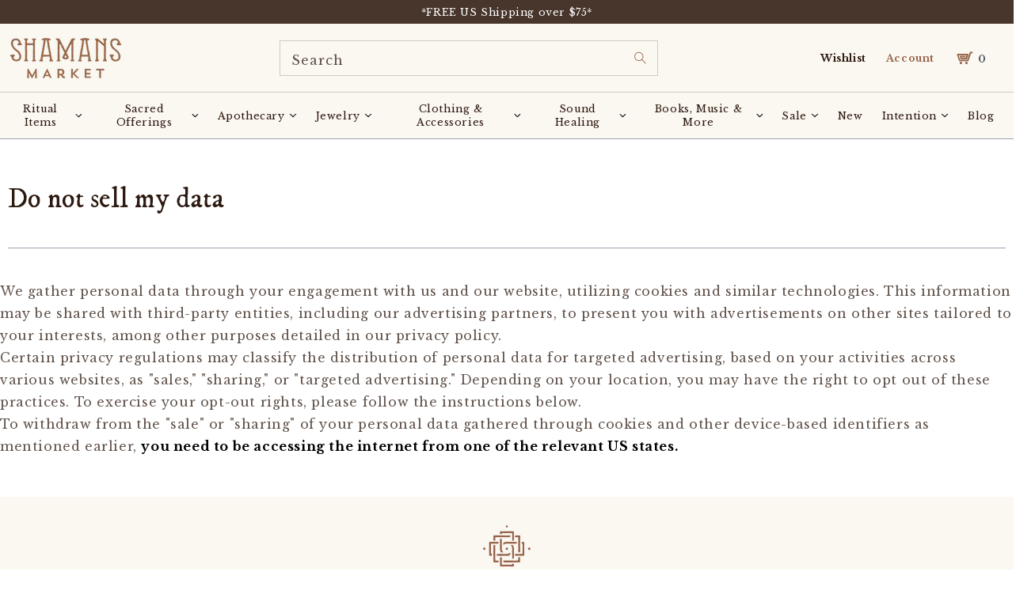

--- FILE ---
content_type: text/html; charset=utf-8
request_url: https://www.shamansmarket.com/en-ca/pages/cookies-declaration
body_size: 79960
content:
<!doctype html>
<html class="no-js" lang="en">
  <head><!-- ! Yoast SEO -->







<!-- BEAE-GLOBAL-FONT --> 
  <!-- START-BEAE-FONT --> 
<link rel='preconnect' href='https://fonts.googleapis.com'><link rel='preconnect' href='https://fonts.gstatic.com' crossorigin><link rel='preload' href='https://fonts.gstatic.com/s/montserrat/v29/JTUSjIg1_i6t8kCHKm459WRhyzbi.woff2' as='font' type='font/woff2' crossorigin='anonymous'>
<link rel='preload' href='https://fonts.gstatic.com/s/montserrat/v29/JTUSjIg1_i6t8kCHKm459W1hyzbi.woff2' as='font' type='font/woff2' crossorigin='anonymous'>
<link rel='preload' href='https://fonts.gstatic.com/s/montserrat/v29/JTUSjIg1_i6t8kCHKm459WZhyzbi.woff2' as='font' type='font/woff2' crossorigin='anonymous'>
<link rel='preload' href='https://fonts.gstatic.com/s/montserrat/v29/JTUSjIg1_i6t8kCHKm459Wdhyzbi.woff2' as='font' type='font/woff2' crossorigin='anonymous'>
<link rel='preload' href='https://fonts.gstatic.com/s/montserrat/v29/JTUSjIg1_i6t8kCHKm459Wlhyw.woff2' as='font' type='font/woff2' crossorigin='anonymous'>
<link rel='preload' href='https://fonts.gstatic.com/s/roboto/v32/KFOmCnqEu92Fr1Mu72xKOzY.woff2' as='font' type='font/woff2' crossorigin='anonymous'>
<link rel='preload' href='https://fonts.gstatic.com/s/roboto/v32/KFOmCnqEu92Fr1Mu5mxKOzY.woff2' as='font' type='font/woff2' crossorigin='anonymous'>
<link rel='preload' href='https://fonts.gstatic.com/s/roboto/v32/KFOmCnqEu92Fr1Mu7mxKOzY.woff2' as='font' type='font/woff2' crossorigin='anonymous'>
<link rel='preload' href='https://fonts.gstatic.com/s/roboto/v32/KFOmCnqEu92Fr1Mu4WxKOzY.woff2' as='font' type='font/woff2' crossorigin='anonymous'>
<link rel='preload' href='https://fonts.gstatic.com/s/roboto/v32/KFOmCnqEu92Fr1Mu7WxKOzY.woff2' as='font' type='font/woff2' crossorigin='anonymous'>
<link rel='preload' href='https://fonts.gstatic.com/s/roboto/v32/KFOmCnqEu92Fr1Mu7GxKOzY.woff2' as='font' type='font/woff2' crossorigin='anonymous'>
<link rel='preload' href='https://fonts.gstatic.com/s/roboto/v32/KFOmCnqEu92Fr1Mu4mxK.woff2' as='font' type='font/woff2' crossorigin='anonymous'>
<link rel='preload' href='https://fonts.gstatic.com/s/roboto/v32/KFOlCnqEu92Fr1MmWUlfCRc4EsA.woff2' as='font' type='font/woff2' crossorigin='anonymous'>
<link rel='preload' href='https://fonts.gstatic.com/s/roboto/v32/KFOlCnqEu92Fr1MmWUlfABc4EsA.woff2' as='font' type='font/woff2' crossorigin='anonymous'>
<link rel='preload' href='https://fonts.gstatic.com/s/roboto/v32/KFOlCnqEu92Fr1MmWUlfCBc4EsA.woff2' as='font' type='font/woff2' crossorigin='anonymous'>
<link rel='preload' href='https://fonts.gstatic.com/s/roboto/v32/KFOlCnqEu92Fr1MmWUlfBxc4EsA.woff2' as='font' type='font/woff2' crossorigin='anonymous'>
<link rel='preload' href='https://fonts.gstatic.com/s/roboto/v32/KFOlCnqEu92Fr1MmWUlfCxc4EsA.woff2' as='font' type='font/woff2' crossorigin='anonymous'>
<link rel='preload' href='https://fonts.gstatic.com/s/roboto/v32/KFOlCnqEu92Fr1MmWUlfChc4EsA.woff2' as='font' type='font/woff2' crossorigin='anonymous'>
<link rel='preload' href='https://fonts.gstatic.com/s/roboto/v32/KFOlCnqEu92Fr1MmWUlfBBc4.woff2' as='font' type='font/woff2' crossorigin='anonymous'>
<!-- END-BEAE-FONT -->  
 <!-- END BEAE-GLOBAL-FONT -->







<!-- BEAE-HEADER -->


  
  
  
  <link href="//www.shamansmarket.com/cdn/shop/t/219/assets/beae.base.min.css?v=167814568080774979251757608905" rel="stylesheet" type="text/css" media="all" />
  
  
      <style type="text/css" id="beae-global-theme-style">@import url("https://fonts.googleapis.com/css?family=Montserrat:400,700&display=swap");
@import url("https://fonts.googleapis.com/css?family=Roboto:400,700&display=swap");

            :root {
                --rows: 10;
                --beae-site-max-width: 1920px;
            }
            
        :root{--beae-global-colors-accent: #dc2626;--beae-global-colors-background: #e7e7e7;--beae-global-colors-primary: #171717;--beae-global-colors-secondary: #171717;--beae-global-colors-text: #171717;--beae-global-colors-white: white;--beae-global-colors-black: black;--beae-global-colors-transparent: transparent;--beae-global-colors-primary_50: #e6e6e6;--beae-global-colors-primary_100: #dadada;--beae-global-colors-primary_200: #cfcfcf;--beae-global-colors-primary_300: #b8b8b8;--beae-global-colors-primary_400: #8a8a8a;--beae-global-colors-primary_500: #5c5c5c;--beae-global-colors-primary_600: #171717;--beae-global-colors-primary_700: #141414;--beae-global-colors-primary_800: #121212;--beae-global-colors-primary_900: #0c0c0c;--beae-global-colors-primary_950: #070707;--beae-global-colors-secondary_50: #e6e6e6;--beae-global-colors-secondary_100: #dadada;--beae-global-colors-secondary_200: #cfcfcf;--beae-global-colors-secondary_300: #b8b8b8;--beae-global-colors-secondary_400: #8a8a8a;--beae-global-colors-secondary_500: #5c5c5c;--beae-global-colors-secondary_600: #171717;--beae-global-colors-secondary_700: #141414;--beae-global-colors-secondary_800: #121212;--beae-global-colors-secondary_900: #0c0c0c;--beae-global-colors-secondary_950: #070707;--beae-global-colors-text_50: #e6e6e6;--beae-global-colors-text_100: #dadada;--beae-global-colors-text_200: #cfcfcf;--beae-global-colors-text_300: #b8b8b8;--beae-global-colors-text_400: #8a8a8a;--beae-global-colors-text_500: #5c5c5c;--beae-global-colors-text_600: #171717;--beae-global-colors-text_700: #141414;--beae-global-colors-text_800: #121212;--beae-global-colors-text_900: #0c0c0c;--beae-global-colors-text_950: #070707;--beae-global-colors-accent_50: #fef2f2;--beae-global-colors-accent_100: #fee2e2;--beae-global-colors-accent_200: #fecaca;--beae-global-colors-accent_300: #fca5a5;--beae-global-colors-accent_400: #f87171;--beae-global-colors-accent_500: #ef4444;--beae-global-colors-accent_600: #dc2626;--beae-global-colors-accent_700: #b91c1c;--beae-global-colors-accent_800: #991b1b;--beae-global-colors-accent_900: #7f1d1d;--beae-global-colors-accent_950: #450a0a;--beae-global-colors-background_50: #fbfbfb;--beae-global-colors-background_100: #fafafa;--beae-global-colors-background_200: #f9f9f9;--beae-global-colors-background_300: #f7f7f7;--beae-global-colors-background_400: #f2f2f2;--beae-global-colors-background_500: #eeeeee;--beae-global-colors-background_600: #e7e7e7;--beae-global-colors-background_700: #dfdfdf;--beae-global-colors-background_800: #d8d8d8;--beae-global-colors-background_900: #c8c8c8;--beae-global-colors-background_950: #b9b9b9;--beae-page-width: 1470px;--beae-site-margin: 30px;--beae-site-margin-mobile: 15px;--beae-pageWidth: 1200px;} .beae-btn-pr{font-size: calc(14px * var(--text-ratio, 1))  ;line-height: calc(22px * var(--text-ratio, 1))  ;letter-spacing: 0.1px;text-transform: uppercase;font-family: 'Montserrat', sans-serif;font-weight: 700;color: var(--beae-global-colors-background_50);background: var(--beae-global-colors-text_900);border-radius: 60px;}  .beae-btn-pr:hover{background: var(--beae-global-colors-text_500);color: var(--beae-global-colors-background_50);border-radius: 60px;}  .beae-btn-se{color: var(--beae-global-colors-primary_600);font-size: calc(14px * var(--text-ratio, 1))  ;line-height: calc(22px * var(--text-ratio, 1))  ;text-transform: uppercase;font-family: 'Montserrat', sans-serif;letter-spacing: 0.1px;font-weight: 700;background: var(--beae-global-colors-background_50);border-radius: 60px;}  .beae-btn-se:hover{color: var(--beae-global-colors-background_50);background: var(--beae-global-colors-text_900);border-style: solid;border-color: var(--beae-global-colors-primary_600);border-width: 1px;border-radius: 60px;}  .beae-btn-te{font-size: calc(14px * var(--text-ratio, 1))  ;line-height: calc(20px * var(--text-ratio, 1))  ;text-transform: uppercase;font-weight: 700;letter-spacing: 0.1px;font-family: 'Montserrat', sans-serif;text-decoration: underline;color: var(--beae-global-colors-primary_600);}  .beae-btn-te:hover{color: var(--beae-global-colors-primary_900);}  .beae-typo-h1{font-size: calc(57px * var(--text-ratio, 1))  ;line-height: calc(78px * var(--text-ratio, 1))  ;color:var(--beae-global-colors-text_900);font-family: 'Montserrat', sans-serif;font-weight:700;text-transform:uppercase;} .beae-typo-h2{font-size: calc(48px * var(--text-ratio, 1))  ;line-height: calc(60px * var(--text-ratio, 1))  ;color:var(--beae-global-colors-text_900);font-weight:700;text-transform:uppercase;font-family: 'Montserrat', sans-serif;} .beae-typo-h3{font-size: calc(38px * var(--text-ratio, 1))  ;line-height: calc(48px * var(--text-ratio, 1))  ;color:var(--beae-global-colors-text_900);font-weight:700;text-transform:uppercase;font-family: 'Montserrat', sans-serif;} .beae-typo-h4{font-size: calc(33px * var(--text-ratio, 1))  ;line-height: calc(42px * var(--text-ratio, 1))  ;font-family: 'Montserrat', sans-serif;color:var(--beae-global-colors-text_900);font-weight:700;text-transform:uppercase;} .beae-typo-h5{font-size: calc(28px * var(--text-ratio, 1))  ;line-height: calc(38px * var(--text-ratio, 1))  ;color:var(--beae-global-colors-text_900);font-family: 'Montserrat', sans-serif;text-transform:uppercase;font-weight:700;} .beae-typo-h6{font-size: calc(22px * var(--text-ratio, 1))  ;line-height: calc(30px * var(--text-ratio, 1))  ;color:var(--beae-global-colors-text_900);text-transform:uppercase;font-weight:700;font-family: 'Montserrat', sans-serif;} .beae-typo-p1{font-size: calc(16px * var(--text-ratio, 1))  ;line-height: calc(20px * var(--text-ratio, 1))  ;color:var(--beae-global-colors-text_500);font-weight:400;letter-spacing:0.1px;text-transform:none;font-family: 'Roboto', sans-serif;} .beae-typo-p2{line-height: calc(20px * var(--text-ratio, 1))  ;font-size: calc(16px * var(--text-ratio, 1))  ;color:var(--beae-global-colors-text_500);letter-spacing:0.1px;font-weight:400;font-family: 'Roboto', sans-serif;} .beae-typo-p3{font-size: calc(14px * var(--text-ratio, 1))  ;line-height: calc(19px * var(--text-ratio, 1))  ;color:var(--beae-global-colors-text_500);text-transform:none;letter-spacing:0.1px;font-family: 'Roboto', sans-serif;font-weight:400;} @media screen and (max-width: 768px) {
       .beae-btn-pr{font-size: calc(12px  * var(--text-ratio, 1)) !important ;line-height: calc(20px  * var(--text-ratio, 1)) !important ;letter-spacing: 1px !important;}  .beae-btn-se{font-size: calc(12px  * var(--text-ratio, 1)) !important ;line-height: calc(20px  * var(--text-ratio, 1)) !important ;}  .beae-btn-te{font-size: calc(16px  * var(--text-ratio, 1)) !important ;line-height: calc(20px  * var(--text-ratio, 1)) !important ;}  .beae-typo-h1{font-size: calc(46px * var(--text-ratio, 1))  ;line-height: calc(59.8px * var(--text-ratio, 1))  ;} .beae-typo-h2{font-size: calc(40px * var(--text-ratio, 1))  ;line-height: calc(54.6px * var(--text-ratio, 1))  ;} .beae-typo-h3{font-size: calc(35px * var(--text-ratio, 1))  ;line-height: calc(45.5px * var(--text-ratio, 1))  ;} .beae-typo-h4{font-size: calc(29px * var(--text-ratio, 1))  ;line-height: calc(37.7px * var(--text-ratio, 1))  ;} .beae-typo-h5{font-size: calc(24px * var(--text-ratio, 1))  ;line-height: calc(36px * var(--text-ratio, 1))  ;} .beae-typo-h6{font-size: calc(20px * var(--text-ratio, 1))  ;line-height: calc(36px * var(--text-ratio, 1))  ;} .beae-typo-p1{font-size: calc(14px * var(--text-ratio, 1))  ;line-height: calc(21px * var(--text-ratio, 1))  ;} .beae-typo-p2{line-height: calc(25.5px * var(--text-ratio, 1))  ;font-size: calc(17px * var(--text-ratio, 1))  ;} .beae-typo-p3{font-size: calc(14px * var(--text-ratio, 1))  ;line-height: calc(21px * var(--text-ratio, 1))  ;}
  }:root {
    --beae-global-colors-white: white;
    --beae-global-colors-black: black;
    --beae-global-colors-transparent: transparent;
  --beae-global-colors-white: white;--beae-global-colors-black: black;--beae-global-colors-transparent: transparent;--beae-global-colors-beae-wx89: 2c190f;--beae-global-colors-beae-fgu6: 2c190f;}</style>
  
      
  <script src="//www.shamansmarket.com/cdn/shop/t/219/assets/beae.base.min.js?v=37123054075690574081757608906" defer="defer"></script>
  <script>
    window.BEAE_HELPER = {
        routes: {
            cart_url: "/en-ca/cart",
            root_url: "/en-ca"
        },
        lang: "en",
        available_lang: {"shop_locale":{"locale":"en","enabled":true,"primary":true,"published":true}}
    };
  </script><!-- END BEAE-HEADER -->
    
    
	<script id="pandectes-rules">   /* PANDECTES-GDPR: DO NOT MODIFY AUTO GENERATED CODE OF THIS SCRIPT */      window.PandectesSettings = {"store":{"id":20861263,"plan":"premium","theme":"Copy of Shamans Market x BlueTuskr | Buy with P...","primaryLocale":"en","adminMode":false,"headless":false,"storefrontRootDomain":"","checkoutRootDomain":"","storefrontAccessToken":""},"tsPublished":1757608897,"declaration":{"showPurpose":false,"showProvider":false,"showDateGenerated":false},"language":{"unpublished":[],"languageMode":"Single","fallbackLanguage":"en","languageDetection":"browser","languagesSupported":[]},"texts":{"managed":{"headerText":{"en":"We respect your privacy"},"consentText":{"en":"This website uses cookies to ensure you get the best experience."},"linkText":{"en":"Learn more"},"imprintText":{"en":"Imprint"},"googleLinkText":{"en":"Google's Privacy Terms"},"allowButtonText":{"en":"Accept"},"denyButtonText":{"en":"Decline"},"dismissButtonText":{"en":"Ok"},"leaveSiteButtonText":{"en":"Leave this site"},"preferencesButtonText":{"en":"Preferences"},"cookiePolicyText":{"en":"Cookie policy"},"preferencesPopupTitleText":{"en":"Manage consent preferences"},"preferencesPopupIntroText":{"en":"We use cookies to optimize website functionality, analyze the performance, and provide personalized experience to you. Some cookies are essential to make the website operate and function correctly. Those cookies cannot be disabled. In this window you can manage your preference of cookies."},"preferencesPopupSaveButtonText":{"en":"Save preferences"},"preferencesPopupCloseButtonText":{"en":"Close"},"preferencesPopupAcceptAllButtonText":{"en":"Accept all"},"preferencesPopupRejectAllButtonText":{"en":"Reject all"},"cookiesDetailsText":{"en":"Cookies details"},"preferencesPopupAlwaysAllowedText":{"en":"Always allowed"},"accessSectionParagraphText":{"en":"You have the right to request access to your data at any time."},"accessSectionTitleText":{"en":"Data portability"},"accessSectionAccountInfoActionText":{"en":"Personal data"},"accessSectionDownloadReportActionText":{"en":"Request export"},"accessSectionGDPRRequestsActionText":{"en":"Data subject requests"},"accessSectionOrdersRecordsActionText":{"en":"Orders"},"rectificationSectionParagraphText":{"en":"You have the right to request your data to be updated whenever you think it is appropriate."},"rectificationSectionTitleText":{"en":"Data Rectification"},"rectificationCommentPlaceholder":{"en":"Describe what you want to be updated"},"rectificationCommentValidationError":{"en":"Comment is required"},"rectificationSectionEditAccountActionText":{"en":"Request an update"},"erasureSectionTitleText":{"en":"Right to be forgotten"},"erasureSectionParagraphText":{"en":"You have the right to ask all your data to be erased. After that, you will no longer be able to access your account."},"erasureSectionRequestDeletionActionText":{"en":"Request personal data deletion"},"consentDate":{"en":"Consent date"},"consentId":{"en":"Consent ID"},"consentSectionChangeConsentActionText":{"en":"Change consent preference"},"consentSectionConsentedText":{"en":"You consented to the cookies policy of this website on"},"consentSectionNoConsentText":{"en":"You have not consented to the cookies policy of this website."},"consentSectionTitleText":{"en":"Your cookie consent"},"consentStatus":{"en":"Consent preference"},"confirmationFailureMessage":{"en":"Your request was not verified. Please try again and if problem persists, contact store owner for assistance"},"confirmationFailureTitle":{"en":"A problem occurred"},"confirmationSuccessMessage":{"en":"We will soon get back to you as to your request."},"confirmationSuccessTitle":{"en":"Your request is verified"},"guestsSupportEmailFailureMessage":{"en":"Your request was not submitted. Please try again and if problem persists, contact store owner for assistance."},"guestsSupportEmailFailureTitle":{"en":"A problem occurred"},"guestsSupportEmailPlaceholder":{"en":"E-mail address"},"guestsSupportEmailSuccessMessage":{"en":"If you are registered as a customer of this store, you will soon receive an email with instructions on how to proceed."},"guestsSupportEmailSuccessTitle":{"en":"Thank you for your request"},"guestsSupportEmailValidationError":{"en":"Email is not valid"},"guestsSupportInfoText":{"en":"Please login with your customer account to further proceed."},"submitButton":{"en":"Submit"},"submittingButton":{"en":"Submitting..."},"cancelButton":{"en":"Cancel"},"declIntroText":{"en":"We use cookies to optimize website functionality, analyze the performance, and provide personalized experience to you. Some cookies are essential to make the website operate and function correctly. Those cookies cannot be disabled. In this window you can manage your preference of cookies."},"declName":{"en":"Name"},"declPurpose":{"en":"Purpose"},"declType":{"en":"Type"},"declRetention":{"en":"Retention"},"declProvider":{"en":"Provider"},"declFirstParty":{"en":"First-party"},"declThirdParty":{"en":"Third-party"},"declSeconds":{"en":"seconds"},"declMinutes":{"en":"minutes"},"declHours":{"en":"hours"},"declDays":{"en":"days"},"declMonths":{"en":"months"},"declYears":{"en":"years"},"declSession":{"en":"Session"},"declDomain":{"en":"Domain"},"declPath":{"en":"Path"}},"categories":{"strictlyNecessaryCookiesTitleText":{"en":"Strictly necessary cookies"},"strictlyNecessaryCookiesDescriptionText":{"en":"These cookies are essential in order to enable you to move around the website and use its features, such as accessing secure areas of the website. The website cannot function properly without these cookies."},"functionalityCookiesTitleText":{"en":"Functional cookies"},"functionalityCookiesDescriptionText":{"en":"These cookies enable the site to provide enhanced functionality and personalisation. They may be set by us or by third party providers whose services we have added to our pages. If you do not allow these cookies then some or all of these services may not function properly."},"performanceCookiesTitleText":{"en":"Performance cookies"},"performanceCookiesDescriptionText":{"en":"These cookies enable us to monitor and improve the performance of our website. For example, they allow us to count visits, identify traffic sources and see which parts of the site are most popular."},"targetingCookiesTitleText":{"en":"Targeting cookies"},"targetingCookiesDescriptionText":{"en":"These cookies may be set through our site by our advertising partners. They may be used by those companies to build a profile of your interests and show you relevant adverts on other sites.    They do not store directly personal information, but are based on uniquely identifying your browser and internet device. If you do not allow these cookies, you will experience less targeted advertising."},"unclassifiedCookiesTitleText":{"en":"Unclassified cookies"},"unclassifiedCookiesDescriptionText":{"en":"Unclassified cookies are cookies that we are in the process of classifying, together with the providers of individual cookies."}},"auto":{}},"library":{"previewMode":false,"fadeInTimeout":0,"defaultBlocked":-1,"showLink":true,"showImprintLink":false,"showGoogleLink":false,"enabled":true,"cookie":{"expiryDays":365,"secure":true,"domain":""},"dismissOnScroll":false,"dismissOnWindowClick":false,"dismissOnTimeout":false,"palette":{"popup":{"background":"#FBF7F1","backgroundForCalculations":{"a":1,"b":241,"g":247,"r":251},"text":"#2C190F"},"button":{"background":"transparent","backgroundForCalculations":{"a":1,"b":255,"g":255,"r":255},"text":"#2C190F","textForCalculation":{"a":1,"b":15,"g":25,"r":44},"border":"#2C190F"}},"content":{"href":"https://shamans-market.myshopify.com/policies/privacy-policy","imprintHref":"/","close":"&#10005;","target":"","logo":"<img class=\"cc-banner-logo\" style=\"max-height: 32px;\" src=\"https://cdn.shopify.com/s/files/1/2086/1263/t/219/assets/pandectes-logo.png?v=1751133399\" alt=\"Cookie banner\" />"},"window":"<div role=\"dialog\" aria-label=\"{{header}}\" aria-describedby=\"cookieconsent:desc\" id=\"pandectes-banner\" class=\"cc-window-wrapper cc-bottom-wrapper\"><div class=\"pd-cookie-banner-window cc-window {{classes}}\"><!--googleoff: all-->{{children}}<!--googleon: all--></div></div>","compliance":{"custom":"<div class=\"cc-compliance cc-highlight\">{{preferences}}{{allow}}</div>"},"type":"custom","layouts":{"basic":"{{logo}}{{messagelink}}{{compliance}}"},"position":"bottom","theme":"wired","revokable":false,"animateRevokable":false,"revokableReset":false,"revokableLogoUrl":"https://cdn.shopify.com/s/files/1/2086/1263/t/219/assets/pandectes-reopen-logo.png?v=1751133400","revokablePlacement":"bottom-left","revokableMarginHorizontal":15,"revokableMarginVertical":15,"static":false,"autoAttach":true,"hasTransition":true,"blacklistPage":[""],"elements":{"close":"<button aria-label=\"Close\" type=\"button\" class=\"cc-close\">{{close}}</button>","dismiss":"<button type=\"button\" class=\"cc-btn cc-btn-decision cc-dismiss\">{{dismiss}}</button>","allow":"<button type=\"button\" class=\"cc-btn cc-btn-decision cc-allow\">{{allow}}</button>","deny":"<button type=\"button\" class=\"cc-btn cc-btn-decision cc-deny\">{{deny}}</button>","preferences":"<button type=\"button\" class=\"cc-btn cc-settings\" onclick=\"Pandectes.fn.openPreferences()\">{{preferences}}</button>"}},"geolocation":{"brOnly":false,"caOnly":false,"euOnly":false,"canadaOnly":false,"canadaLaw25":false,"canadaPipeda":false},"dsr":{"guestsSupport":false,"accessSectionDownloadReportAuto":false},"banner":{"resetTs":1664214437,"extraCss":"        .cc-banner-logo {max-width: 24em!important;}    @media(min-width: 768px) {.cc-window.cc-floating{max-width: 24em!important;width: 24em!important;}}    .cc-message, .pd-cookie-banner-window .cc-header, .cc-logo {text-align: left}    .cc-window-wrapper{z-index: 2147483647;}    .cc-window{z-index: 2147483647;font-size: 11px!important;font-family: inherit;}    .pd-cookie-banner-window .cc-header{font-size: 11px!important;font-family: inherit;}    .pd-cp-ui{font-family: inherit; background-color: #FBF7F1;color:#2C190F;}    button.pd-cp-btn, a.pd-cp-btn{}    input + .pd-cp-preferences-slider{background-color: rgba(44, 25, 15, 0.3)}    .pd-cp-scrolling-section::-webkit-scrollbar{background-color: rgba(44, 25, 15, 0.3)}    input:checked + .pd-cp-preferences-slider{background-color: rgba(44, 25, 15, 1)}    .pd-cp-scrolling-section::-webkit-scrollbar-thumb {background-color: rgba(44, 25, 15, 1)}    .pd-cp-ui-close{color:#2C190F;}    .pd-cp-preferences-slider:before{background-color: #FBF7F1}    .pd-cp-title:before {border-color: #2C190F!important}    .pd-cp-preferences-slider{background-color:#2C190F}    .pd-cp-toggle{color:#2C190F!important}    @media(max-width:699px) {.pd-cp-ui-close-top svg {fill: #2C190F}}    .pd-cp-toggle:hover,.pd-cp-toggle:visited,.pd-cp-toggle:active{color:#2C190F!important}    .pd-cookie-banner-window {box-shadow: 0 0 18px rgb(0 0 0 / 20%);}  ","customJavascript":{},"showPoweredBy":false,"logoHeight":32,"revokableTrigger":false,"hybridStrict":true,"cookiesBlockedByDefault":"7","isActive":true,"implicitSavePreferences":true,"cookieIcon":false,"blockBots":false,"showCookiesDetails":true,"hasTransition":true,"blockingPage":false,"showOnlyLandingPage":false,"leaveSiteUrl":"https://www.google.com","linkRespectStoreLang":false},"cookies":{"0":[{"name":"localization","type":"http","domain":"www.shamansmarket.com","path":"/","provider":"Shopify","firstParty":true,"retention":"1 year(s)","expires":1,"unit":"declYears","purpose":{"en":"Shopify store localization"}},{"name":"ccid.14349808","type":"http","domain":".shamansmarket.com","path":"/","provider":"ConvertCart","firstParty":false,"retention":"1 year(s)","expires":1,"unit":"declYears","purpose":{"en":""}},{"name":"secure_customer_sig","type":"http","domain":"www.shamansmarket.com","path":"/","provider":"Shopify","firstParty":true,"retention":"1 year(s)","expires":1,"unit":"declYears","purpose":{"en":"Used in connection with customer login."}},{"name":"cart_ts","type":"http","domain":"www.shamansmarket.com","path":"/","provider":"Shopify","firstParty":true,"retention":"14 day(s)","expires":14,"unit":"declDays","purpose":{"en":"Used in connection with checkout."}},{"name":"cart_ver","type":"http","domain":"www.shamansmarket.com","path":"/","provider":"Shopify","firstParty":true,"retention":"14 day(s)","expires":14,"unit":"declDays","purpose":{"en":"Used in connection with shopping cart."}},{"name":"cart_sig","type":"http","domain":"www.shamansmarket.com","path":"/","provider":"Shopify","firstParty":true,"retention":"14 day(s)","expires":14,"unit":"declDays","purpose":{"en":"Shopify analytics."}},{"name":"cart","type":"http","domain":"www.shamansmarket.com","path":"/","provider":"Shopify","firstParty":true,"retention":"14 day(s)","expires":14,"unit":"declDays","purpose":{"en":"Necessary for the shopping cart functionality on the website."}},{"name":"_secure_session_id","type":"http","domain":"www.shamansmarket.com","path":"/","provider":"Shopify","firstParty":true,"retention":"24 hour(s)","expires":24,"unit":"declHours","purpose":{"en":"Used in connection with navigation through a storefront."}},{"name":"keep_alive","type":"http","domain":"www.shamansmarket.com","path":"/","provider":"Shopify","firstParty":true,"retention":"30 minute(s)","expires":30,"unit":"declMinutes","purpose":{"en":"Used when international domain redirection is enabled to determine if a request is the first one of a session."}},{"name":"_tracking_consent","type":"http","domain":".shamansmarket.com","path":"/","provider":"Shopify","firstParty":false,"retention":"1 year(s)","expires":1,"unit":"declYears","purpose":{"en":"Used to store a user's preferences if a merchant has set up privacy rules in the visitor's region."}},{"name":"_pandectes_gdpr","type":"http","domain":".www.shamansmarket.com","path":"/","provider":"Pandectes","firstParty":true,"retention":"1 year(s)","expires":1,"unit":"declYears","purpose":{"en":"Used for the functionality of the cookies consent banner."}},{"name":"cart_currency","type":"http","domain":"www.shamansmarket.com","path":"/","provider":"Shopify","firstParty":true,"retention":"1 month(s)","expires":1,"unit":"declMonths","purpose":{"en":"Used after a checkout is completed to initialize a new empty cart with the same currency as the one just used."}},{"name":"locale_bar_dismissed","type":"http","domain":"www.shamansmarket.com","path":"/","provider":"Shopify","firstParty":true,"retention":"1 day(s)","expires":1,"unit":"declDays","purpose":{"en":"Preserves if the modal from the geolocation app was dismissed."}}],"1":[{"name":"_shopify_y","type":"http","domain":".shamansmarket.com","path":"/","provider":"Shopify","firstParty":false,"retention":"1 year(s)","expires":1,"unit":"declYears","purpose":{"en":"Shopify analytics."}},{"name":"_orig_referrer","type":"http","domain":".shamansmarket.com","path":"/","provider":"Shopify","firstParty":false,"retention":"14 day(s)","expires":14,"unit":"declDays","purpose":{"en":"Tracks landing pages."}},{"name":"_s","type":"http","domain":".shamansmarket.com","path":"/","provider":"Shopify","firstParty":false,"retention":"30 minute(s)","expires":30,"unit":"declMinutes","purpose":{"en":"Shopify analytics."}},{"name":"_y","type":"http","domain":".shamansmarket.com","path":"/","provider":"Shopify","firstParty":false,"retention":"1 year(s)","expires":1,"unit":"declYears","purpose":{"en":"Shopify analytics."}},{"name":"_landing_page","type":"http","domain":".shamansmarket.com","path":"/","provider":"Shopify","firstParty":false,"retention":"14 day(s)","expires":14,"unit":"declDays","purpose":{"en":"Tracks landing pages."}},{"name":"_shopify_sa_t","type":"http","domain":".shamansmarket.com","path":"/","provider":"Shopify","firstParty":false,"retention":"30 minute(s)","expires":30,"unit":"declMinutes","purpose":{"en":"Shopify analytics relating to marketing & referrals."}},{"name":"_shopify_sa_p","type":"http","domain":".shamansmarket.com","path":"/","provider":"Shopify","firstParty":false,"retention":"30 minute(s)","expires":30,"unit":"declMinutes","purpose":{"en":"Shopify analytics relating to marketing & referrals."}},{"name":"_shopify_s","type":"http","domain":".shamansmarket.com","path":"/","provider":"Shopify","firstParty":false,"retention":"30 minute(s)","expires":30,"unit":"declMinutes","purpose":{"en":"Shopify analytics."}},{"name":"tsrce","type":"http","domain":".paypal.com","path":"/","provider":"Paypal","firstParty":false,"retention":"3 day(s)","expires":3,"unit":"declDays","purpose":{"en":"PayPal cookie: when making a payment via PayPal these cookies are issued – PayPal session/security"}}],"2":[{"name":"_gid","type":"http","domain":".shamansmarket.com","path":"/","provider":"Google","firstParty":false,"retention":"24 hour(s)","expires":24,"unit":"declHours","purpose":{"en":"Cookie is placed by Google Analytics to count and track pageviews."}},{"name":"_gat","type":"http","domain":".shamansmarket.com","path":"/","provider":"Google","firstParty":false,"retention":"36 second(s)","expires":36,"unit":"declSeconds","purpose":{"en":"Cookie is placed by Google Analytics to filter requests from bots."}},{"name":"_ga_XGLXENY6VG","type":"http","domain":".shamansmarket.com","path":"/","provider":"Google","firstParty":false,"retention":"1 year(s)","expires":1,"unit":"declYears","purpose":{"en":""}},{"name":"_ga","type":"http","domain":".shamansmarket.com","path":"/","provider":"Google","firstParty":false,"retention":"1 year(s)","expires":1,"unit":"declYears","purpose":{"en":"Cookie is set by Google Analytics with unknown functionality"}},{"name":"_clck","type":"http","domain":".shamansmarket.com","path":"/","provider":"Microsoft","firstParty":false,"retention":"1 year(s)","expires":1,"unit":"declYears","purpose":{"en":"Used by Microsoft Clarity to store a unique user ID."}},{"name":"_clsk","type":"http","domain":".shamansmarket.com","path":"/","provider":"Microsoft","firstParty":false,"retention":"1 day(s)","expires":1,"unit":"declDays","purpose":{"en":"Used by Microsoft Clarity to store a unique user ID.\t"}},{"name":"_ga_*","type":"http","domain":".shamansmarket.com","path":"/","provider":"Google","firstParty":false,"retention":"1 year(s)","expires":1,"unit":"declYears","purpose":{"en":""}}],"4":[{"name":"MUID","type":"http","domain":".bing.com","path":"/","provider":"Microsoft","firstParty":false,"retention":"1 year(s)","expires":1,"unit":"declYears","purpose":{"en":"Cookie is placed by Microsoft to track visits across websites."}},{"name":"_pin_unauth","type":"http","domain":".shamansmarket.com","path":"/","provider":"Pinterest","firstParty":false,"retention":"1 year(s)","expires":1,"unit":"declYears","purpose":{"en":""}},{"name":"_gcl_au","type":"http","domain":".shamansmarket.com","path":"/","provider":"Google","firstParty":false,"retention":"90 day(s)","expires":90,"unit":"declDays","purpose":{"en":"Cookie is placed by Google Tag Manager to track conversions."}},{"name":"swym-session-id","type":"http","domain":".www.shamansmarket.com","path":"/","provider":"Swym","firstParty":true,"retention":"30 minute(s)","expires":30,"unit":"declMinutes","purpose":{"en":""}},{"name":"swym-pid","type":"http","domain":".www.shamansmarket.com","path":"/","provider":"Swym","firstParty":true,"retention":"1 year(s)","expires":1,"unit":"declYears","purpose":{"en":""}},{"name":"swym-o_s","type":"http","domain":".www.shamansmarket.com","path":"/","provider":"Swym","firstParty":true,"retention":"30 minute(s)","expires":30,"unit":"declMinutes","purpose":{"en":""}},{"name":"IDE","type":"http","domain":".doubleclick.net","path":"/","provider":"Google","firstParty":false,"retention":"1 year(s)","expires":1,"unit":"declYears","purpose":{"en":"To measure the visitors’ actions after they click through from an advert. Expires after 1 year."}},{"name":"_uetsid","type":"http","domain":".shamansmarket.com","path":"/","provider":"Bing","firstParty":false,"retention":"24 hour(s)","expires":24,"unit":"declHours","purpose":{"en":"This cookie is used by Bing to determine what ads should be shown that may be relevant to the end user perusing the site."}},{"name":"_uetvid","type":"http","domain":".shamansmarket.com","path":"/","provider":"Bing","firstParty":false,"retention":"1 year(s)","expires":1,"unit":"declYears","purpose":{"en":"Used to track visitors on multiple websites, in order to present relevant advertisement based on the visitor's preferences."}},{"name":"_fbp","type":"http","domain":".shamansmarket.com","path":"/","provider":"Facebook","firstParty":false,"retention":"90 day(s)","expires":90,"unit":"declDays","purpose":{"en":"Cookie is placed by Facebook to track visits across websites."}},{"name":"swym-cu_ct","type":"http","domain":".www.shamansmarket.com","path":"/","provider":"Swym","firstParty":true,"retention":"1 year(s)","expires":1,"unit":"declYears","purpose":{"en":""}},{"name":"swym-swymRegid","type":"http","domain":".www.shamansmarket.com","path":"/","provider":"Amazon","firstParty":true,"retention":"1 year(s)","expires":1,"unit":"declYears","purpose":{"en":""}}],"8":[{"name":"MR","type":"http","domain":".bat.bing.com","path":"/","provider":"Unknown","firstParty":false,"retention":"7 day(s)","expires":7,"unit":"declDays","purpose":{"en":""}},{"name":"_sp_ses.54b0","type":"http","domain":"www.shamansmarket.com","path":"/","provider":"Unknown","firstParty":true,"retention":"30 minute(s)","expires":30,"unit":"declMinutes","purpose":{"en":""}},{"name":"_sp_id.54b0","type":"http","domain":"www.shamansmarket.com","path":"/","provider":"Unknown","firstParty":true,"retention":"1 year(s)","expires":1,"unit":"declYears","purpose":{"en":""}},{"name":"_gat_gtag_UA_532774_2","type":"http","domain":".shamansmarket.com","path":"/","provider":"Unknown","firstParty":false,"retention":"36 second(s)","expires":36,"unit":"declSeconds","purpose":{"en":""}},{"name":"vuid","type":"http","domain":"www.shamansmarket.com","path":"/","provider":"Unknown","firstParty":true,"retention":"1 year(s)","expires":1,"unit":"declYears","purpose":{"en":""}},{"name":"_hjSessionUser_512801","type":"http","domain":".shamansmarket.com","path":"/","provider":"Unknown","firstParty":false,"retention":"1 year(s)","expires":1,"unit":"declYears","purpose":{"en":""}},{"name":"z_idsyncs","type":"http","domain":"www.shamansmarket.com","path":"/","provider":"Unknown","firstParty":true,"retention":"1 year(s)","expires":1,"unit":"declYears","purpose":{"en":""}},{"name":"_hjFirstSeen","type":"http","domain":".shamansmarket.com","path":"/","provider":"Unknown","firstParty":false,"retention":"30 minute(s)","expires":30,"unit":"declMinutes","purpose":{"en":""}},{"name":"vtsrc","type":"http","domain":"www.shamansmarket.com","path":"/","provider":"Unknown","firstParty":true,"retention":"60 day(s)","expires":60,"unit":"declDays","purpose":{"en":""}},{"name":"_hjIncludedInSessionSample","type":"http","domain":"www.shamansmarket.com","path":"/","provider":"Unknown","firstParty":true,"retention":"2 minute(s)","expires":2,"unit":"declMinutes","purpose":{"en":""}},{"name":"_hjSession_512801","type":"http","domain":".shamansmarket.com","path":"/","provider":"Unknown","firstParty":false,"retention":"30 minute(s)","expires":30,"unit":"declMinutes","purpose":{"en":""}},{"name":"returngo_customer_id","type":"http","domain":"www.shamansmarket.com","path":"/","provider":"Unknown","firstParty":true,"retention":"24 hour(s)","expires":24,"unit":"declHours","purpose":{"en":""}},{"name":"_hjAbsoluteSessionInProgress","type":"http","domain":".shamansmarket.com","path":"/","provider":"Unknown","firstParty":false,"retention":"30 minute(s)","expires":30,"unit":"declMinutes","purpose":{"en":""}},{"name":"zaius_js_version","type":"http","domain":"www.shamansmarket.com","path":"/","provider":"Unknown","firstParty":true,"retention":"1 year(s)","expires":1,"unit":"declYears","purpose":{"en":""}},{"name":"pixel","type":"http","domain":".yotpo.com","path":"/","provider":"Unknown","firstParty":false,"retention":"1 year(s)","expires":1,"unit":"declYears","purpose":{"en":""}},{"name":"locale_bar_accepted","type":"http","domain":"www.shamansmarket.com","path":"/","provider":"Unknown","firstParty":true,"retention":"Session","expires":0,"unit":"declSeconds","purpose":{"en":""}},{"name":"swym-email","type":"http","domain":".www.shamansmarket.com","path":"/","provider":"Unknown","firstParty":true,"retention":"1 year(s)","expires":1,"unit":"declYears","purpose":{"en":""}},{"name":"_rsession","type":"http","domain":"www.shamansmarket.com","path":"/","provider":"Unknown","firstParty":true,"retention":"30 minute(s)","expires":30,"unit":"declMinutes","purpose":{"en":""}},{"name":"_ruid","type":"http","domain":"www.shamansmarket.com","path":"/","provider":"Unknown","firstParty":true,"retention":"1 year(s)","expires":1,"unit":"declYears","purpose":{"en":""}},{"name":"paypal-offers--cust","type":"http","domain":".paypalobjects.com","path":"/","provider":"Unknown","firstParty":false,"retention":"24 hour(s)","expires":24,"unit":"declHours","purpose":{"en":""}},{"name":"dynamic_checkout_shown_on_cart","type":"http","domain":"www.shamansmarket.com","path":"/","provider":"Unknown","firstParty":true,"retention":"30 minute(s)","expires":30,"unit":"declMinutes","purpose":{"en":""}},{"name":"swym-instrumentMap","type":"html_local","domain":"https://www.shamansmarket.com","path":"/","provider":"Unknown","firstParty":true,"retention":"Local Storage","expires":1,"unit":"declYears","purpose":{"en":"Used by swym application."}},{"name":"_uetsid","type":"html_local","domain":"https://www.shamansmarket.com","path":"/","provider":"Unknown","firstParty":true,"retention":"Local Storage","expires":1,"unit":"declYears","purpose":{"en":"This cookie is used by Bing to determine what ads should be shown that may be relevant to the end user perusing the site."}},{"name":"_uetvid","type":"html_local","domain":"https://www.shamansmarket.com","path":"/","provider":"Unknown","firstParty":true,"retention":"Local Storage","expires":1,"unit":"declYears","purpose":{"en":"Used to track visitors on multiple websites, in order to present relevant advertisement based on the visitor's preferences."}},{"name":"c.gif","type":"html_session","domain":"https://c.clarity.ms","path":"/","provider":"Unknown","firstParty":false,"retention":"Session","expires":1,"unit":"declYears","purpose":{"en":""}},{"name":"pagead/1p-user-list/#","type":"html_session","domain":"https://www.google.com","path":"/","provider":"Unknown","firstParty":false,"retention":"Session","expires":1,"unit":"declYears","purpose":{"en":""}},{"name":"pagead/1p-user-list/#","type":"html_session","domain":"https://www.google.ie","path":"/","provider":"Unknown","firstParty":false,"retention":"Session","expires":1,"unit":"declYears","purpose":{"en":""}},{"name":"ads/ga-audiences","type":"html_session","domain":"https://www.google.ie","path":"/","provider":"Unknown","firstParty":false,"retention":"Session","expires":1,"unit":"declYears","purpose":{"en":""}},{"name":"_at","type":"http","domain":"www.shamansmarket.com","path":"/","provider":"Unknown","firstParty":true,"retention":"30 minute(s)","expires":30,"unit":"declMinutes","purpose":{"en":""}},{"name":"_utid","type":"http","domain":"www.shamansmarket.com","path":"/","provider":"Unknown","firstParty":true,"retention":"1 year(s)","expires":1,"unit":"declYears","purpose":{"en":""}},{"name":"__verify","type":"http","domain":"www.shamansmarket.com","path":"/","provider":"Unknown","firstParty":true,"retention":"Session","expires":1,"unit":"declSeconds","purpose":{"en":""}},{"name":"_r_experiment_1111","type":"http","domain":"www.shamansmarket.com","path":"/","provider":"Unknown","firstParty":true,"retention":"2 week(s)","expires":2,"unit":"declWeeks","purpose":{"en":""}},{"name":"swym-devices","type":"html_local","domain":"https://www.shamansmarket.com","path":"/","provider":"Unknown","firstParty":true,"retention":"Local Storage","expires":1,"unit":"declYears","purpose":{"en":""}},{"name":"settings","type":"html_local","domain":"https://www.shamansmarket.com","path":"/","provider":"Unknown","firstParty":true,"retention":"Local Storage","expires":1,"unit":"declYears","purpose":{"en":""}},{"name":"lastSettingsUpdate","type":"html_local","domain":"https://www.shamansmarket.com","path":"/","provider":"Unknown","firstParty":true,"retention":"Local Storage","expires":1,"unit":"declYears","purpose":{"en":""}},{"name":"_uetvid_exp","type":"html_local","domain":"https://www.shamansmarket.com","path":"/","provider":"Unknown","firstParty":true,"retention":"Local Storage","expires":1,"unit":"declYears","purpose":{"en":""}},{"name":"swym-v-ckd","type":"http","domain":".www.shamansmarket.com","path":"/","provider":"Unknown","firstParty":true,"retention":"30 minute(s)","expires":30,"unit":"declMinutes","purpose":{"en":""}},{"name":"swym-products_timestamp","type":"html_local","domain":"https://www.shamansmarket.com","path":"/","provider":"Unknown","firstParty":true,"retention":"Local Storage","expires":1,"unit":"declYears","purpose":{"en":""}},{"name":"EVENTS_MAP","type":"html_local","domain":"https://www.shamansmarket.com","path":"/","provider":"Unknown","firstParty":true,"retention":"Local Storage","expires":1,"unit":"declYears","purpose":{"en":""}},{"name":"auth-security_rand_salt_","type":"html_local","domain":"https://www.shamansmarket.com","path":"/","provider":"Unknown","firstParty":true,"retention":"Local Storage","expires":1,"unit":"declYears","purpose":{"en":""}},{"name":"gorgias.language-loaded","type":"html_local","domain":"https://www.shamansmarket.com","path":"/","provider":"Unknown","firstParty":true,"retention":"Local Storage","expires":1,"unit":"declYears","purpose":{"en":""}},{"name":"_ld_id","type":"html_local","domain":"https://www.shamansmarket.com","path":"/","provider":"Unknown","firstParty":true,"retention":"Local Storage","expires":1,"unit":"declYears","purpose":{"en":""}},{"name":"TriplePixel","type":"html_local","domain":"https://www.shamansmarket.com","path":"/","provider":"Unknown","firstParty":true,"retention":"Local Storage","expires":1,"unit":"declYears","purpose":{"en":""}},{"name":"swym-wishlisthkey_timestamp","type":"html_local","domain":"https://www.shamansmarket.com","path":"/","provider":"Unknown","firstParty":true,"retention":"Local Storage","expires":1,"unit":"declYears","purpose":{"en":""}},{"name":"_ld_googleAnalytics4_clientIDs","type":"html_local","domain":"https://www.shamansmarket.com","path":"/","provider":"Unknown","firstParty":true,"retention":"Local Storage","expires":1,"unit":"declYears","purpose":{"en":""}},{"name":"swym-rconfig_cache","type":"html_local","domain":"https://www.shamansmarket.com","path":"/","provider":"Unknown","firstParty":true,"retention":"Local Storage","expires":1,"unit":"declYears","purpose":{"en":""}},{"name":"di_pmt_wt","type":"html_local","domain":"https://www.shamansmarket.com","path":"/","provider":"Unknown","firstParty":true,"retention":"Local Storage","expires":1,"unit":"declYears","purpose":{"en":""}},{"name":"klaviyoOnsite","type":"html_local","domain":"https://www.shamansmarket.com","path":"/","provider":"Unknown","firstParty":true,"retention":"Local Storage","expires":1,"unit":"declYears","purpose":{"en":""}},{"name":"TriplePixelU","type":"html_local","domain":"https://www.shamansmarket.com","path":"/","provider":"Unknown","firstParty":true,"retention":"Local Storage","expires":1,"unit":"declYears","purpose":{"en":""}},{"name":"_uetsid_exp","type":"html_local","domain":"https://www.shamansmarket.com","path":"/","provider":"Unknown","firstParty":true,"retention":"Local Storage","expires":1,"unit":"declYears","purpose":{"en":""}},{"name":"swym-ab-test-config","type":"html_local","domain":"https://www.shamansmarket.com","path":"/","provider":"Unknown","firstParty":true,"retention":"Local Storage","expires":1,"unit":"declYears","purpose":{"en":""}},{"name":"swym-rapps_cache","type":"html_local","domain":"https://www.shamansmarket.com","path":"/","provider":"Unknown","firstParty":true,"retention":"Local Storage","expires":1,"unit":"declYears","purpose":{"en":""}},{"name":"swym-devices_timestamp","type":"html_local","domain":"https://www.shamansmarket.com","path":"/","provider":"Unknown","firstParty":true,"retention":"Local Storage","expires":1,"unit":"declYears","purpose":{"en":""}},{"name":"true_rand_gen_sequence.dat_tmp","type":"html_local","domain":"https://www.shamansmarket.com","path":"/","provider":"Unknown","firstParty":true,"retention":"Local Storage","expires":1,"unit":"declYears","purpose":{"en":""}},{"name":"swym-authn_timestamp","type":"html_local","domain":"https://www.shamansmarket.com","path":"/","provider":"Unknown","firstParty":true,"retention":"Local Storage","expires":1,"unit":"declYears","purpose":{"en":""}},{"name":"gorgias.version","type":"html_local","domain":"https://www.shamansmarket.com","path":"/","provider":"Unknown","firstParty":true,"retention":"Local Storage","expires":1,"unit":"declYears","purpose":{"en":""}},{"name":"_cltk","type":"html_session","domain":"https://www.shamansmarket.com","path":"/","provider":"Unknown","firstParty":true,"retention":"Session","expires":1,"unit":"declYears","purpose":{"en":""}},{"name":"swym-authn","type":"html_local","domain":"https://www.shamansmarket.com","path":"/","provider":"Unknown","firstParty":true,"retention":"Local Storage","expires":1,"unit":"declYears","purpose":{"en":""}},{"name":"swym-products","type":"html_local","domain":"https://www.shamansmarket.com","path":"/","provider":"Unknown","firstParty":true,"retention":"Local Storage","expires":1,"unit":"declYears","purpose":{"en":""}},{"name":"_ld_sticky_clientIDs","type":"html_session","domain":"https://www.shamansmarket.com","path":"/","provider":"Unknown","firstParty":true,"retention":"Session","expires":1,"unit":"declYears","purpose":{"en":""}},{"name":"shopConfig","type":"html_session","domain":"https://www.shamansmarket.com","path":"/","provider":"Unknown","firstParty":true,"retention":"Session","expires":1,"unit":"declYears","purpose":{"en":""}},{"name":"lstest","type":"html_local","domain":"https://www.shamansmarket.com","path":"/","provider":"Unknown","firstParty":true,"retention":"Local Storage","expires":1,"unit":"declYears","purpose":{"en":""}},{"name":"75c9144a-2879-473d-810d-1e18eba5211b","type":"html_local","domain":"https://www.shamansmarket.com","path":"/","provider":"Unknown","firstParty":true,"retention":"Local Storage","expires":1,"unit":"declYears","purpose":{"en":""}},{"name":"klaviyoPagesVisitCount","type":"html_session","domain":"https://www.shamansmarket.com","path":"/","provider":"Unknown","firstParty":true,"retention":"Session","expires":1,"unit":"declYears","purpose":{"en":""}},{"name":"__storage_test__","type":"html_local","domain":"https://www.shamansmarket.com","path":"/","provider":"Unknown","firstParty":true,"retention":"Local Storage","expires":1,"unit":"declYears","purpose":{"en":""}},{"name":"gorgias.language-loaded","type":"html_local","domain":"https://shamans-market.shopify-checkout.config.gorgias.chat","path":"/","provider":"Unknown","firstParty":false,"retention":"Local Storage","expires":1,"unit":"declYears","purpose":{"en":""}},{"name":"cb180635-338b-47e2-bcb2-53fd7c2d79bb","type":"html_local","domain":"https://www.shamansmarket.com","path":"/","provider":"Unknown","firstParty":true,"retention":"Local Storage","expires":1,"unit":"declYears","purpose":{"en":""}},{"name":"_rviewed","type":"html_local","domain":"https://www.shamansmarket.com","path":"/","provider":"Unknown","firstParty":true,"retention":"Local Storage","expires":1,"unit":"declYears","purpose":{"en":""}},{"name":"_renriched","type":"html_local","domain":"https://www.shamansmarket.com","path":"/","provider":"Unknown","firstParty":true,"retention":"Local Storage","expires":1,"unit":"declYears","purpose":{"en":""}},{"name":"dielahws","type":"html_session","domain":"https://www.shamansmarket.com","path":"/","provider":"Unknown","firstParty":true,"retention":"Session","expires":1,"unit":"declYears","purpose":{"en":""}},{"name":"gorgias.version","type":"html_local","domain":"https://shamans-market.shopify-checkout.config.gorgias.chat","path":"/","provider":"Unknown","firstParty":false,"retention":"Local Storage","expires":1,"unit":"declYears","purpose":{"en":""}},{"name":"ld_registering","type":"html_local","domain":"https://www.shamansmarket.com","path":"/","provider":"Unknown","firstParty":true,"retention":"Local Storage","expires":1,"unit":"declYears","purpose":{"en":""}},{"name":"test","type":"html_local","domain":"https://www.shamansmarket.com","path":"/","provider":"Unknown","firstParty":true,"retention":"Local Storage","expires":1,"unit":"declYears","purpose":{"en":""}},{"name":"test","type":"html_session","domain":"https://www.shamansmarket.com","path":"/","provider":"Unknown","firstParty":true,"retention":"Session","expires":1,"unit":"declYears","purpose":{"en":""}},{"name":"d3ea0072-f7a7-4e7d-ae4b-471f5e3641b5","type":"html_local","domain":"https://www.shamansmarket.com","path":"/","provider":"Unknown","firstParty":true,"retention":"Local Storage","expires":1,"unit":"declYears","purpose":{"en":""}},{"name":"products","type":"html_local","domain":"https://www.shamansmarket.com","path":"/","provider":"Unknown","firstParty":true,"retention":"Local Storage","expires":1,"unit":"declYears","purpose":{"en":""}},{"name":"beacon","type":"html_local","domain":"https://www.shamansmarket.com","path":"/","provider":"Unknown","firstParty":true,"retention":"Local Storage","expires":1,"unit":"declYears","purpose":{"en":""}},{"name":"51d5a86c-d420-4d01-9e92-638040b5d490","type":"html_local","domain":"https://www.shamansmarket.com","path":"/","provider":"Unknown","firstParty":true,"retention":"Local Storage","expires":1,"unit":"declYears","purpose":{"en":""}},{"name":"e5d46df4-980a-4108-86b2-88653efba714","type":"html_local","domain":"https://www.shamansmarket.com","path":"/","provider":"Unknown","firstParty":true,"retention":"Local Storage","expires":1,"unit":"declYears","purpose":{"en":""}},{"name":"beaeRecentlyViewedProducts","type":"html_local","domain":"https://www.shamansmarket.com","path":"/","provider":"Unknown","firstParty":true,"retention":"Local Storage","expires":1,"unit":"declYears","purpose":{"en":""}},{"name":"d27156a1-ca49-4db1-8bca-92d9fe99625d","type":"html_local","domain":"https://www.shamansmarket.com","path":"/","provider":"Unknown","firstParty":true,"retention":"Local Storage","expires":1,"unit":"declYears","purpose":{"en":""}},{"name":"NRBA_SESSION","type":"html_local","domain":"https://widgetic.com","path":"/","provider":"Unknown","firstParty":false,"retention":"Local Storage","expires":1,"unit":"declYears","purpose":{"en":""}},{"name":"73fce905-f448-415a-b250-83b33929c169","type":"html_local","domain":"https://www.shamansmarket.com","path":"/","provider":"Unknown","firstParty":true,"retention":"Local Storage","expires":1,"unit":"declYears","purpose":{"en":""}},{"name":"19358517-8ba6-4acd-a424-596ab84f60e4","type":"html_local","domain":"https://www.shamansmarket.com","path":"/","provider":"Unknown","firstParty":true,"retention":"Local Storage","expires":1,"unit":"declYears","purpose":{"en":""}},{"name":"33283494-2d40-4847-821b-e8da5b0a22d3","type":"html_local","domain":"https://www.shamansmarket.com","path":"/","provider":"Unknown","firstParty":true,"retention":"Local Storage","expires":1,"unit":"declYears","purpose":{"en":""}},{"name":"641b4bf7-84bd-49ad-8d8d-0ec3877169e7","type":"html_local","domain":"https://www.shamansmarket.com","path":"/","provider":"Unknown","firstParty":true,"retention":"Local Storage","expires":1,"unit":"declYears","purpose":{"en":""}},{"name":"8537dccd-0c8c-4dd8-92df-7d13190dec72","type":"html_local","domain":"https://www.shamansmarket.com","path":"/","provider":"Unknown","firstParty":true,"retention":"Local Storage","expires":1,"unit":"declYears","purpose":{"en":""}},{"name":"10d5a71d-91db-4813-9aee-fbe61b14b2c9","type":"html_local","domain":"https://www.shamansmarket.com","path":"/","provider":"Unknown","firstParty":true,"retention":"Local Storage","expires":1,"unit":"declYears","purpose":{"en":""}}]},"blocker":{"isActive":true,"googleConsentMode":{"id":"","analyticsId":"","isActive":true,"adStorageCategory":4,"analyticsStorageCategory":2,"personalizationStorageCategory":1,"functionalityStorageCategory":1,"customEvent":true,"securityStorageCategory":0,"redactData":true,"urlPassthrough":false,"dataLayerProperty":"dataLayer"},"facebookPixel":{"id":"","isActive":false,"ldu":false},"microsoft":{},"rakuten":{"isActive":false,"cmp":false,"ccpa":false},"gpcIsActive":false,"clarity":{},"defaultBlocked":7,"patterns":{"whiteList":[],"blackList":{"1":[],"2":[".clarity.ms","track.sweetanalytics.com","swymrelay.com",".doubleclick.net"],"4":["yotpo.com","s.pinimg.com/ct/core.js|s.pinimg.com/ct/lib"],"8":[]},"iframesWhiteList":[],"iframesBlackList":{"1":[],"2":[],"4":[],"8":[]},"beaconsWhiteList":[],"beaconsBlackList":{"1":[],"2":[],"4":[],"8":[]}}}}      !function(){"use strict";window.PandectesRules=window.PandectesRules||{},window.PandectesRules.manualBlacklist={1:[],2:[],4:[]},window.PandectesRules.blacklistedIFrames={1:[],2:[],4:[]},window.PandectesRules.blacklistedCss={1:[],2:[],4:[]},window.PandectesRules.blacklistedBeacons={1:[],2:[],4:[]};const e="javascript/blocked",t=["US-CA","US-VA","US-CT","US-UT","US-CO","US-MT","US-TX","US-OR","US-IA","US-NE","US-NH","US-DE","US-NJ","US-TN","US-MN"],n=["AT","BE","BG","HR","CY","CZ","DK","EE","FI","FR","DE","GR","HU","IE","IT","LV","LT","LU","MT","NL","PL","PT","RO","SK","SI","ES","SE","GB","LI","NO","IS"];function a(e){return new RegExp(e.replace(/[/\\.+?$()]/g,"\\$&").replace("*","(.*)"))}const o=(e,t="log")=>{new URLSearchParams(window.location.search).get("log")&&console[t](`PandectesRules: ${e}`)};function s(e){const t=document.createElement("script");t.async=!0,t.src=e,document.head.appendChild(t)}const r=window.PandectesRulesSettings||window.PandectesSettings,i=function(){if(void 0!==window.dataLayer&&Array.isArray(window.dataLayer)){if(window.dataLayer.some((e=>"pandectes_full_scan"===e.event)))return!0}return!1}(),c=((e="_pandectes_gdpr")=>{const t=("; "+document.cookie).split("; "+e+"=");let n;if(t.length<2)n={};else{const e=t.pop().split(";");n=window.atob(e.shift())}const a=(e=>{try{return JSON.parse(e)}catch(e){return!1}})(n);return!1!==a?a:n})(),{banner:{isActive:l},blocker:{defaultBlocked:d,patterns:u}}=r,g=c&&null!==c.preferences&&void 0!==c.preferences?c.preferences:null,p=i?0:l?null===g?d:g:0,f={1:!(1&p),2:!(2&p),4:!(4&p)},{blackList:h,whiteList:w,iframesBlackList:y,iframesWhiteList:m,beaconsBlackList:b,beaconsWhiteList:k}=u,_={blackList:[],whiteList:[],iframesBlackList:{1:[],2:[],4:[],8:[]},iframesWhiteList:[],beaconsBlackList:{1:[],2:[],4:[],8:[]},beaconsWhiteList:[]};[1,2,4].map((e=>{f[e]||(_.blackList.push(...h[e].length?h[e].map(a):[]),_.iframesBlackList[e]=y[e].length?y[e].map(a):[],_.beaconsBlackList[e]=b[e].length?b[e].map(a):[])})),_.whiteList=w.length?w.map(a):[],_.iframesWhiteList=m.length?m.map(a):[],_.beaconsWhiteList=k.length?k.map(a):[];const S={scripts:[],iframes:{1:[],2:[],4:[]},beacons:{1:[],2:[],4:[]},css:{1:[],2:[],4:[]}},L=(t,n)=>t&&(!n||n!==e)&&(!_.blackList||_.blackList.some((e=>e.test(t))))&&(!_.whiteList||_.whiteList.every((e=>!e.test(t)))),v=(e,t)=>{const n=_.iframesBlackList[t],a=_.iframesWhiteList;return e&&(!n||n.some((t=>t.test(e))))&&(!a||a.every((t=>!t.test(e))))},C=(e,t)=>{const n=_.beaconsBlackList[t],a=_.beaconsWhiteList;return e&&(!n||n.some((t=>t.test(e))))&&(!a||a.every((t=>!t.test(e))))},A=new MutationObserver((e=>{for(let t=0;t<e.length;t++){const{addedNodes:n}=e[t];for(let e=0;e<n.length;e++){const t=n[e],a=t.dataset&&t.dataset.cookiecategory;if(1===t.nodeType&&"LINK"===t.tagName){const e=t.dataset&&t.dataset.href;if(e&&a)switch(a){case"functionality":case"C0001":S.css[1].push(e);break;case"performance":case"C0002":S.css[2].push(e);break;case"targeting":case"C0003":S.css[4].push(e)}}}}}));var $=new MutationObserver((t=>{for(let n=0;n<t.length;n++){const{addedNodes:a}=t[n];for(let t=0;t<a.length;t++){const n=a[t],s=n.src||n.dataset&&n.dataset.src,r=n.dataset&&n.dataset.cookiecategory;if(1===n.nodeType&&"IFRAME"===n.tagName){if(s){let e=!1;v(s,1)||"functionality"===r||"C0001"===r?(e=!0,S.iframes[1].push(s)):v(s,2)||"performance"===r||"C0002"===r?(e=!0,S.iframes[2].push(s)):(v(s,4)||"targeting"===r||"C0003"===r)&&(e=!0,S.iframes[4].push(s)),e&&(n.removeAttribute("src"),n.setAttribute("data-src",s))}}else if(1===n.nodeType&&"IMG"===n.tagName){if(s){let e=!1;C(s,1)?(e=!0,S.beacons[1].push(s)):C(s,2)?(e=!0,S.beacons[2].push(s)):C(s,4)&&(e=!0,S.beacons[4].push(s)),e&&(n.removeAttribute("src"),n.setAttribute("data-src",s))}}else if(1===n.nodeType&&"SCRIPT"===n.tagName){const t=n.type;let a=!1;if(L(s,t)?(o(`rule blocked: ${s}`),a=!0):s&&r?o(`manually blocked @ ${r}: ${s}`):r&&o(`manually blocked @ ${r}: inline code`),a){S.scripts.push([n,t]),n.type=e;const a=function(t){n.getAttribute("type")===e&&t.preventDefault(),n.removeEventListener("beforescriptexecute",a)};n.addEventListener("beforescriptexecute",a),n.parentElement&&n.parentElement.removeChild(n)}}}}}));const P=document.createElement,E={src:Object.getOwnPropertyDescriptor(HTMLScriptElement.prototype,"src"),type:Object.getOwnPropertyDescriptor(HTMLScriptElement.prototype,"type")};window.PandectesRules.unblockCss=e=>{const t=S.css[e]||[];t.length&&o(`Unblocking CSS for ${e}`),t.forEach((e=>{const t=document.querySelector(`link[data-href^="${e}"]`);t.removeAttribute("data-href"),t.href=e})),S.css[e]=[]},window.PandectesRules.unblockIFrames=e=>{const t=S.iframes[e]||[];t.length&&o(`Unblocking IFrames for ${e}`),_.iframesBlackList[e]=[],t.forEach((e=>{const t=document.querySelector(`iframe[data-src^="${e}"]`);t.removeAttribute("data-src"),t.src=e})),S.iframes[e]=[]},window.PandectesRules.unblockBeacons=e=>{const t=S.beacons[e]||[];t.length&&o(`Unblocking Beacons for ${e}`),_.beaconsBlackList[e]=[],t.forEach((e=>{const t=document.querySelector(`img[data-src^="${e}"]`);t.removeAttribute("data-src"),t.src=e})),S.beacons[e]=[]},window.PandectesRules.unblockInlineScripts=function(e){const t=1===e?"functionality":2===e?"performance":"targeting",n=document.querySelectorAll(`script[type="javascript/blocked"][data-cookiecategory="${t}"]`);o(`unblockInlineScripts: ${n.length} in ${t}`),n.forEach((function(e){const t=document.createElement("script");t.type="text/javascript",e.hasAttribute("src")?t.src=e.getAttribute("src"):t.textContent=e.textContent,document.head.appendChild(t),e.parentNode.removeChild(e)}))},window.PandectesRules.unblockInlineCss=function(e){const t=1===e?"functionality":2===e?"performance":"targeting",n=document.querySelectorAll(`link[data-cookiecategory="${t}"]`);o(`unblockInlineCss: ${n.length} in ${t}`),n.forEach((function(e){e.href=e.getAttribute("data-href")}))},window.PandectesRules.unblock=function(e){e.length<1?(_.blackList=[],_.whiteList=[],_.iframesBlackList=[],_.iframesWhiteList=[]):(_.blackList&&(_.blackList=_.blackList.filter((t=>e.every((e=>"string"==typeof e?!t.test(e):e instanceof RegExp?t.toString()!==e.toString():void 0))))),_.whiteList&&(_.whiteList=[..._.whiteList,...e.map((e=>{if("string"==typeof e){const t=".*"+a(e)+".*";if(_.whiteList.every((e=>e.toString()!==t.toString())))return new RegExp(t)}else if(e instanceof RegExp&&_.whiteList.every((t=>t.toString()!==e.toString())))return e;return null})).filter(Boolean)]));let t=0;[...S.scripts].forEach((([e,n],a)=>{if(function(e){const t=e.getAttribute("src");return _.blackList&&_.blackList.every((e=>!e.test(t)))||_.whiteList&&_.whiteList.some((e=>e.test(t)))}(e)){const o=document.createElement("script");for(let t=0;t<e.attributes.length;t++){let n=e.attributes[t];"src"!==n.name&&"type"!==n.name&&o.setAttribute(n.name,e.attributes[t].value)}o.setAttribute("src",e.src),o.setAttribute("type",n||"application/javascript"),document.head.appendChild(o),S.scripts.splice(a-t,1),t++}})),0==_.blackList.length&&0===_.iframesBlackList[1].length&&0===_.iframesBlackList[2].length&&0===_.iframesBlackList[4].length&&0===_.beaconsBlackList[1].length&&0===_.beaconsBlackList[2].length&&0===_.beaconsBlackList[4].length&&(o("Disconnecting observers"),$.disconnect(),A.disconnect())};const{store:{adminMode:B,headless:T,storefrontRootDomain:R,checkoutRootDomain:I,storefrontAccessToken:O},banner:{isActive:N},blocker:U}=r,{defaultBlocked:D}=U;N&&function(e){if(window.Shopify&&window.Shopify.customerPrivacy)return void e();let t=null;window.Shopify&&window.Shopify.loadFeatures&&window.Shopify.trackingConsent?e():t=setInterval((()=>{window.Shopify&&window.Shopify.loadFeatures&&(clearInterval(t),window.Shopify.loadFeatures([{name:"consent-tracking-api",version:"0.1"}],(t=>{t?o("Shopify.customerPrivacy API - failed to load"):(o(`shouldShowBanner() -> ${window.Shopify.trackingConsent.shouldShowBanner()} | saleOfDataRegion() -> ${window.Shopify.trackingConsent.saleOfDataRegion()}`),e())})))}),10)}((()=>{!function(){const e=window.Shopify.trackingConsent;if(!1!==e.shouldShowBanner()||null!==g||7!==D)try{const t=B&&!(window.Shopify&&window.Shopify.AdminBarInjector);let n={preferences:!(1&p)||i||t,analytics:!(2&p)||i||t,marketing:!(4&p)||i||t};T&&(n.headlessStorefront=!0,n.storefrontRootDomain=R?.length?R:window.location.hostname,n.checkoutRootDomain=I?.length?I:`checkout.${window.location.hostname}`,n.storefrontAccessToken=O?.length?O:""),e.firstPartyMarketingAllowed()===n.marketing&&e.analyticsProcessingAllowed()===n.analytics&&e.preferencesProcessingAllowed()===n.preferences||e.setTrackingConsent(n,(function(e){e&&e.error?o("Shopify.customerPrivacy API - failed to setTrackingConsent"):o(`setTrackingConsent(${JSON.stringify(n)})`)}))}catch(e){o("Shopify.customerPrivacy API - exception")}}(),function(){if(T){const e=window.Shopify.trackingConsent,t=e.currentVisitorConsent();if(navigator.globalPrivacyControl&&""===t.sale_of_data){const t={sale_of_data:!1,headlessStorefront:!0};t.storefrontRootDomain=R?.length?R:window.location.hostname,t.checkoutRootDomain=I?.length?I:`checkout.${window.location.hostname}`,t.storefrontAccessToken=O?.length?O:"",e.setTrackingConsent(t,(function(e){e&&e.error?o(`Shopify.customerPrivacy API - failed to setTrackingConsent({${JSON.stringify(t)})`):o(`setTrackingConsent(${JSON.stringify(t)})`)}))}}}()}));const M="[Pandectes :: Google Consent Mode debug]:";function z(...e){const t=e[0],n=e[1],a=e[2];if("consent"!==t)return"config"===t?"config":void 0;const{ad_storage:o,ad_user_data:s,ad_personalization:r,functionality_storage:i,analytics_storage:c,personalization_storage:l,security_storage:d}=a,u={Command:t,Mode:n,ad_storage:o,ad_user_data:s,ad_personalization:r,functionality_storage:i,analytics_storage:c,personalization_storage:l,security_storage:d};return console.table(u),"default"===n&&("denied"===o&&"denied"===s&&"denied"===r&&"denied"===i&&"denied"===c&&"denied"===l||console.warn(`${M} all types in a "default" command should be set to "denied" except for security_storage that should be set to "granted"`)),n}let j=!1,x=!1;function q(e){e&&("default"===e?(j=!0,x&&console.warn(`${M} "default" command was sent but there was already an "update" command before it.`)):"update"===e?(x=!0,j||console.warn(`${M} "update" command was sent but there was no "default" command before it.`)):"config"===e&&(j||console.warn(`${M} a tag read consent state before a "default" command was sent.`)))}const{banner:{isActive:F,hybridStrict:W},geolocation:{caOnly:H=!1,euOnly:G=!1,brOnly:J=!1,jpOnly:V=!1,thOnly:K=!1,chOnly:Z=!1,zaOnly:Y=!1,canadaOnly:X=!1,globalVisibility:Q=!0},blocker:{defaultBlocked:ee=7,googleConsentMode:{isActive:te,onlyGtm:ne=!1,customEvent:ae,id:oe="",analyticsId:se="",adwordsId:re="",redactData:ie,urlPassthrough:ce,adStorageCategory:le,analyticsStorageCategory:de,functionalityStorageCategory:ue,personalizationStorageCategory:ge,securityStorageCategory:pe,dataLayerProperty:fe="dataLayer",waitForUpdate:he=0,useNativeChannel:we=!1,debugMode:ye=!1}}}=r;function me(){window[fe].push(arguments)}window[fe]=window[fe]||[];const be={hasInitialized:!1,useNativeChannel:!1,ads_data_redaction:!1,url_passthrough:!1,data_layer_property:"dataLayer",storage:{ad_storage:"granted",ad_user_data:"granted",ad_personalization:"granted",analytics_storage:"granted",functionality_storage:"granted",personalization_storage:"granted",security_storage:"granted"}};if(F&&te){ye&&(ke=fe||"dataLayer",window[ke].forEach((e=>{q(z(...e))})),window[ke].push=function(...e){return q(z(...e[0])),Array.prototype.push.apply(this,e)});const e=0===(ee&le)?"granted":"denied",a=0===(ee&de)?"granted":"denied",o=0===(ee&ue)?"granted":"denied",r=0===(ee&ge)?"granted":"denied",i=0===(ee&pe)?"granted":"denied";be.hasInitialized=!0,be.useNativeChannel=we,be.url_passthrough=ce,be.ads_data_redaction="denied"===e&&ie,be.storage.ad_storage=e,be.storage.ad_user_data=e,be.storage.ad_personalization=e,be.storage.analytics_storage=a,be.storage.functionality_storage=o,be.storage.personalization_storage=r,be.storage.security_storage=i,be.data_layer_property=fe||"dataLayer",me("set","developer_id.dMTZkMj",!0),be.ads_data_redaction&&me("set","ads_data_redaction",be.ads_data_redaction),be.url_passthrough&&me("set","url_passthrough",be.url_passthrough),function(){const e=p!==ee?{wait_for_update:he||500}:he?{wait_for_update:he}:{};Q&&!W?me("consent","default",{...be.storage,...e}):(me("consent","default",{...be.storage,...e,region:[...G||W?n:[],...H&&!W?t:[],...J&&!W?["BR"]:[],...V&&!W?["JP"]:[],...!1===X||W?[]:["CA"],...K&&!W?["TH"]:[],...Z&&!W?["CH"]:[],...Y&&!W?["ZA"]:[]]}),me("consent","default",{ad_storage:"granted",ad_user_data:"granted",ad_personalization:"granted",analytics_storage:"granted",functionality_storage:"granted",personalization_storage:"granted",security_storage:"granted",...e}));if(null!==g){const e=0===(p&le)?"granted":"denied",t=0===(p&de)?"granted":"denied",n=0===(p&ue)?"granted":"denied",a=0===(p&ge)?"granted":"denied",o=0===(p&pe)?"granted":"denied";be.storage.ad_storage=e,be.storage.ad_user_data=e,be.storage.ad_personalization=e,be.storage.analytics_storage=t,be.storage.functionality_storage=n,be.storage.personalization_storage=a,be.storage.security_storage=o,me("consent","update",be.storage)}me("js",new Date);const a="https://www.googletagmanager.com";if(oe.length){const e=oe.split(",");window[be.data_layer_property].push({"gtm.start":(new Date).getTime(),event:"gtm.js"});for(let t=0;t<e.length;t++){const n="dataLayer"!==be.data_layer_property?`&l=${be.data_layer_property}`:"";s(`${a}/gtm.js?id=${e[t].trim()}${n}`)}}if(se.length){const e=se.split(",");for(let t=0;t<e.length;t++){const n=e[t].trim();n.length&&(s(`${a}/gtag/js?id=${n}`),me("config",n,{send_page_view:!1}))}}if(re.length){const e=re.split(",");for(let t=0;t<e.length;t++){const n=e[t].trim();n.length&&(s(`${a}/gtag/js?id=${n}`),me("config",n,{allow_enhanced_conversions:!0}))}}}()}else if(ne){const e="https://www.googletagmanager.com";if(oe.length){const t=oe.split(",");for(let n=0;n<t.length;n++){const a="dataLayer"!==be.data_layer_property?`&l=${be.data_layer_property}`:"";s(`${e}/gtm.js?id=${t[n].trim()}${a}`)}}}var ke;const{blocker:{klaviyoIsActive:_e,googleConsentMode:{adStorageCategory:Se}}}=r;_e&&window.addEventListener("PandectesEvent_OnConsent",(function(e){const{preferences:t}=e.detail;if(null!=t){const e=0===(t&Se)?"granted":"denied";void 0!==window.klaviyo&&window.klaviyo.isIdentified()&&window.klaviyo.push(["identify",{ad_personalization:e,ad_user_data:e}])}}));const{banner:{revokableTrigger:Le}}=r;Le&&(window.onload=async()=>{for await(let e of((e,t=1e3,n=1e4)=>{const a=new WeakMap;return{async*[Symbol.asyncIterator](){const o=Date.now();for(;Date.now()-o<n;){const n=document.querySelectorAll(e);for(const e of n)a.has(e)||(a.set(e,!0),yield e);await new Promise((e=>setTimeout(e,t)))}}}})('a[href*="#reopenBanner"]'))e.onclick=e=>{e.preventDefault(),window.Pandectes.fn.revokeConsent()}});const{banner:{isActive:ve},blocker:{defaultBlocked:Ce=7,microsoft:{isActive:Ae,uetTags:$e,dataLayerProperty:Pe="uetq"},clarity:{isActive:Ee,id:Be}}}=r,Te={hasInitialized:!1,data_layer_property:"uetq",storage:{ad_storage:"granted"}};if(ve&&Ae){if(function(e,t,n){const a=new Date;a.setTime(a.getTime()+24*n*60*60*1e3);const o="expires="+a.toUTCString();document.cookie=`${e}=${t}; ${o}; path=/; secure; samesite=strict`}("_uetmsdns","0",365),$e.length){const e=$e.split(",");for(let t=0;t<e.length;t++)e[t].trim().length&&ze(e[t])}const e=4&Ce?"denied":"granted";if(Te.hasInitialized=!0,Te.storage.ad_storage=e,window[Pe]=window[Pe]||[],window[Pe].push("consent","default",Te.storage),null!==g){const e=4&p?"denied":"granted";Te.storage.ad_storage=e,window[Pe].push("consent","update",Te.storage)}}var Re,Ie,Oe,Ne,Ue,De,Me;function ze(e){const t=document.createElement("script");t.type="text/javascript",t.async=!0,t.src="//bat.bing.com/bat.js",t.onload=function(){const t={ti:e,cookieFlags:"SameSite=None;Secure"};t.q=window[Pe],window[Pe]=new UET(t),window[Pe].push("pageLoad")},document.head.appendChild(t)}Ee&&ve&&(Be.length&&(Re=window,Ie=document,Ne="script",Ue=Be,Re[Oe="clarity"]=Re[Oe]||function(){(Re[Oe].q=Re[Oe].q||[]).push(arguments)},(De=Ie.createElement(Ne)).async=1,De.src="https://www.clarity.ms/tag/"+Ue,(Me=Ie.getElementsByTagName(Ne)[0]).parentNode.insertBefore(De,Me)),window.addEventListener("PandectesEvent_OnConsent",(e=>{["new","revoke"].includes(e.detail?.consentType)&&"function"==typeof window.clarity&&(2&e.detail?.preferences?window.clarity("consent",!1):window.clarity("consent"))}))),window.PandectesRules.gcm=be;const{banner:{isActive:je},blocker:{isActive:xe}}=r;o(`Prefs: ${p} | Banner: ${je?"on":"off"} | Blocker: ${xe?"on":"off"}`);const qe=null===g&&/\/checkouts\//.test(window.location.pathname);0!==p&&!1===i&&xe&&!qe&&(o("Blocker will execute"),document.createElement=function(...t){if("script"!==t[0].toLowerCase())return P.bind?P.bind(document)(...t):P;const n=P.bind(document)(...t);try{Object.defineProperties(n,{src:{...E.src,set(t){L(t,n.type)&&E.type.set.call(this,e),E.src.set.call(this,t)}},type:{...E.type,get(){const t=E.type.get.call(this);return t===e||L(this.src,t)?null:t},set(t){const a=L(n.src,n.type)?e:t;E.type.set.call(this,a)}}}),n.setAttribute=function(t,a){if("type"===t){const t=L(n.src,n.type)?e:a;E.type.set.call(n,t)}else"src"===t?(L(a,n.type)&&E.type.set.call(n,e),E.src.set.call(n,a)):HTMLScriptElement.prototype.setAttribute.call(n,t,a)}}catch(e){console.warn("Yett: unable to prevent script execution for script src ",n.src,".\n",'A likely cause would be because you are using a third-party browser extension that monkey patches the "document.createElement" function.')}return n},$.observe(document.documentElement,{childList:!0,subtree:!0}),A.observe(document.documentElement,{childList:!0,subtree:!0}))}();
</script>
	<link rel="preconnect dns-prefetch" href="https://api.config-security.com/" crossorigin>
    <link rel="preconnect dns-prefetch" href="https://conf.config-security.com/" crossorigin>
    <link rel="preconnect dns-prefetch" href="https://whale.camera/" crossorigin>
      
    <script src="https://cdn.shopify.com/shopifycloud/consent-tracking-api/v0.1/consent-tracking-api.js"> </script>
    
    <script>
/* >> TriplePixel :: start*/
window.TriplePixelData={TripleName:"shamans-market.myshopify.com",ver:"2.12",plat:"SHOPIFY",isHeadless:false},function(W,H,A,L,E,_,B,N){function O(U,T,P,H,R){void 0===R&&(R=!1),H=new XMLHttpRequest,P?(H.open("POST",U,!0),H.setRequestHeader("Content-Type","text/plain")):H.open("GET",U,!0),H.send(JSON.stringify(P||{})),H.onreadystatechange=function(){4===H.readyState&&200===H.status?(R=H.responseText,U.includes(".txt")?eval(R):P||(N[B]=R)):(299<H.status||H.status<200)&&T&&!R&&(R=!0,O(U,T-1,P))}}if(N=window,!N[H+"sn"]){N[H+"sn"]=1,L=function(){return Date.now().toString(36)+"_"+Math.random().toString(36)};try{A.setItem(H,1+(0|A.getItem(H)||0)),(E=JSON.parse(A.getItem(H+"U")||"[]")).push({u:location.href,r:document.referrer,t:Date.now(),id:L()}),A.setItem(H+"U",JSON.stringify(E))}catch(e){}var i,m,p;A.getItem('"!nC`')||(_=A,A=N,A[H]||(E=A[H]=function(t,e,a){return void 0===a&&(a=[]),"State"==t?E.s:(W=L(),(E._q=E._q||[]).push([W,t,e].concat(a)),W)},E.s="Installed",E._q=[],E.ch=W,B="configSecurityConfModel",N[B]=1,O("https://conf.config-security.com/model",5),i=L(),m=A[atob("c2NyZWVu")],_.setItem("di_pmt_wt",i),p={id:i,action:"profile",avatar:_.getItem("auth-security_rand_salt_"),time:m[atob("d2lkdGg=")]+":"+m[atob("aGVpZ2h0")],host:A.TriplePixelData.TripleName,plat:A.TriplePixelData.plat,url:window.location.href,ref:document.referrer,ver:A.TriplePixelData.ver},O("https://api.config-security.com/event",5,p),O("https://whale.camera/live/dot.txt",5)))}}("","TriplePixel",localStorage);
/* << TriplePixel :: end*/
    </script>
    
    <link rel="preconnect dns-prefetch" href="https://triplewhale-pixel.web.app/" crossorigin>

<script type="text/worker" id="sweworker">onmessage=function(e){postMessage(`window.SwiftOptimize=function(){let e,t=!1;const n=["mouseover","keydown","touchmove","touchstart","wheel"];let i=performance.getEntriesByType("navigation");const o={bubbles:!0,cancelable:!0};let a=[];function r(){window.SwiftObserver.disconnect(),i[0].loadEventEnd>0&&void 0!==document.removeEventListeners&&(document.removeEventListeners("DOMContentLoaded"),document.removeEventListeners("load")),n.forEach((function(e){console.log("deactivate SWE action >>",e),window.removeEventListener(e,r,{passive:!0})})),function(){let e=document.querySelectorAll('script[type="text/swescript"]:not([data-swift-pre-init])'),n=[];e.forEach((function(e){n.push((function(t){!function(e,t){var n=document.createElement("script");n.type="text/javascript",n.async=!1,n.id=e.id||"",Object.assign(n.dataset,e.dataset),e.src?(n.onload=t,n.onerror=t,n.src=e.src,a.push({type:"src",url:e.src})):(n.textContent=e.innerText,a.push({type:"context",context:e.innerText}));f(e),document.body.appendChild(n),e.src||t()}(e,t)}))})),s(n,t?l:c)}()}function s(e,t,n){e[n=n||0]?e[n]((function(){s(e,t,n+1)})):t&&t()}function c(){if(i[0].loadEventEnd<=0)return;d("DOMContentLoaded"),d("readystatechange"),d("load");const e=new UIEvent("resize",Object.assign({view:window,detail:!1},o));window.dispatchEvent(e),document.dispatchEvent(e)}function d(e,t){t=t||o;const n=new Event(e,t);window.dispatchEvent(n),document.dispatchEvent(n)}function l(){const e=new CustomEvent("swiftScriptPreInited",{detail:a});document.dispatchEvent(e)}function u(e){throw new URIError("The script"+e.target.src+" didn't load correctly.")}function p(e){const{url:t,content:n="",dataSet:i,id:o,isAsync:a=!1,isDefer:r=!1,isHeader:s=!1}=e;return new Promise(((e,c)=>{let d=document.createElement("script");d.type="text/javascript",a&&(d.async=!0),!a&&r&&(d.defer=r),o&&(d.id=o),i&&"object"==typeof i&&Object.assign(d.dataset,{...i,swiftPreInit:"preinited"}),t?d.src=t:d.textContent=n,d.dataset.swiftPreInit="preinited",d.onload=()=>e(!0),d.onerror=e=>{u(e),c(!0)},s?document.head.append(d):document.body.append(d),t||e(!0)}))}function f(e,t){t?(e.replaceWith(e.cloneNode(!0)),e.remove()):e.parentNode.removeChild(e)}return{getInstance:function(i){return e||(e=function(e){return t=!!e||!1,n.forEach((function(e){console.log("active SWE action >>",e),window.addEventListener(e,r,{passive:!0})})),n}(i)),e},helper:function(){console.table([["SwiftOptimize.getInstance(isUseCustomEvent)","isUseCustomEvent is option params, if not using createAndDispatchPageLoadEvents, just set params is 'true', if using custom event swiftScriptPreInited, document.addEventListener('swiftScriptPreInited', (e)=>console.log(e.detail)) to listen event"],["SwiftOptimize.dispatchEventManual('DOMContentLoaded')","Fired when the document has been completely loaded and parsed, without waiting for stylesheets, images, and subframes to finish loading."],["SwiftOptimize.dispatchEventManual('readystatechange')","The readystatechange event is fired when the readyState attribute of a document has changed. https://developer.mozilla.org/en-US/docs/Web/API/Document/readystatechange_event"],["SwiftOptimize.dispatchEventManual('load')","Fired when the whole page has loaded, including all dependent resources such as stylesheets images."],["SwiftOptimize.dispatchEventaLL()","dispatch events DOMContentLoaded, readystatechange, load"],["SwiftOptimize.loadScript(setup)","Load script manual with argrument setup is object {url, content = '', dataSet, id, isAsync = false, isDefer = false, isHeader = false} "],["SwiftOptimize.loadStyleUrl(url)","Load style from url, return promise"],["SwiftOptimize.preloadImage(url, hasPriority)","preload link image from url, hasPriority just option, set true if need priority high"],["SwiftOptimize.getTrackingDelay()","Tracking delay script"],["SwiftOptimize.removeNodeScript()","clear node Script to support load manual"],["SwiftOptimize.excuteSwiftPreInit()","excute all script have dataset swift"]]),console.log("More detail at https://developer.mozilla.org/en-US/docs/Web/API/Window#events")},dispatchEventManual:d,dispatchEventaLL:c,loadScript:p,loadStyleUrl:function(e){return new Promise(((t,n)=>{let i=document.createElement("link");i.href=e,i.rel="stylesheet",i.onload=()=>t(!0),i.onerror=e=>{u(e),n(!0)},document.head.append(i)}))},preloadImage:function(e,t){return new Promise((()=>{let n=document.createElement("link");n.href=e,n.rel="preload",t&&(n.fetchPriority="high"),n.as="image",n.onerror=e=>{u(e),rej(!0)},document.head.append(n)}))},getTrackingDelay:function(){return a},removeNodeScript:f,excuteSwiftPreInit:async function(){let e=[];return document.querySelectorAll('script[type="text/swescript"][data-swift-pre-init]:not([data-swift-pre-init="preinited"])').forEach((t=>{e.push(t)})),e.length?await async function(e){return await e.reduce((async function(e,t){let n=await e,i="";const o={...t.dataset},a=t.id;return i=t.src?"preinit is "+await p({url:t.src,dataSet:o,id:a,isDefer:!0})+", url >>> "+t.src:"preinit is "+await p({content:t.textContent,dataSet:o,id:a})+", content >>> "+t.textContent,f(t),n.push(i),n}),Promise.resolve([]))}(e):"not found script"}}}(),window.SwiftOptimize.getInstance();`);};</script>
<script type="text/javascript">var swex = new Worker('data:text/javascript;base64,' + btoa(document.getElementById('sweworker').textContent));(swex.onmessage = function (t) {var e = document.createElement('script');(e.type = 'text/javascript'), (e.textContent = t.data), document.head.appendChild(e);}),swex.postMessage('init');</script>
<script type="text/javascript" data-swe="1">
  (function(){
      function delayScriptByType(node, SwiftPreInit){
          node.type = 'text/swescript';
          if(SwiftPreInit) node.dataset.swiftPreInit = SwiftPreInit;
      }
    


    window.SwiftObserver = new MutationObserver((mutations) => {
           const tagAllow = ['IMG', 'IFRAME'];
           const scriptTypeAllow = ['application/ld+json', 'application/json'];
           mutations.forEach(({ addedNodes }) => {
                addedNodes.forEach((node) => {
                    const isScript =node.nodeType === 1 && node.tagName === 'SCRIPT',
                      isPreInited = isScript ? (!node.dataset.swiftPreInit || node.dataset.swiftPreInit !== 'preinited') : false ;
                    const mainRuleScript = isScript && !scriptTypeAllow.includes(node.type) && isPreInited;
                   if(!mainRuleScript && !tagAllow.includes(node.tagName) ) return;
      
                   if (mainRuleScript && node.className == 'analytics') delayScriptByType(node);
                   else if (node.innerHTML.includes('hotjar')) delayScriptByType(node);
                   else if (node.innerHTML.includes('gtag')) delayScriptByType(node);
                   else if (node.innerHTML.includes('gtm')) delayScriptByType(node);
                   else if (node.src.includes('googlet')) delayScriptByType(node);
                   else if (node.innerHTML.includes('storefront/bars')) delayScriptByType(node);
                   else if (node.src.includes('storefront/bars')) delayScriptByType(node);
                   else if (node.innerHTML.includes('facebook.net')) delayScriptByType(node);
                   else if (node.src.includes('facebook.net')) delayScriptByType(node); 
                   else if (node.innerHTML.includes('yotpo')) delayScriptByType(node);
                   else if (node.src.includes('yotpo')) delayScriptByType(node);
                   else if (node.innerHTML.includes('rebuyengine')) delayScriptByType(node);
                   else if (node.src.includes('rebuyengine')) delayScriptByType(node);
                   // else if (node.innerHTML.includes('extensions')) delayScriptByType(node);
                   // else if (node.src.includes('extensions')) delayScriptByType(node);
                  
                   else if (node.innerHTML.includes('boomerang')) delayScriptByType(node);
                   else if (node.src.includes('boomerang')) delayScriptByType(node);
                   else if (node.src.includes('shopifycloud')) delayScriptByType(node);
    
              
                   
                   
                   else if(node.tagName==='IMG'){
                      if(!node.classList.contains('lazyload') && node.id !== 'img-lazy-page'){
                        node.loading='lazy';
                      }
                      else if(node.className.includes('image-fit promo-grid__bg-image promo-grid__bg-image--')){
                        SwiftOptimize.preloadImage(node.dataset.src, true);
                      }
                      // page product
                      else if(node.className.includes('photoswipe__image')){
                        const listViewPort = JSON.parse(node.dataset.widths);
                        if(!Array.isArray(listViewPort)) retun;
                        listViewPort.forEach(w=>{
                            const url = node.dataset.src.replace('{width}', w)
                            SwiftOptimize.preloadImage(url, true);
                        })
                      }
                   }
                   else if (node.tagName === 'IFRAME') {
                       node.loading = 'lazy';
         
                   }
               });
           });
       });
       const ua = navigator && navigator.userAgent.toString().toLowerCase();
       if (ua.indexOf("chrome") > -1) {
           SwiftObserver.observe(document.documentElement, {
               childList: true,
               subtree: true,
           });
       }
   })();
</script><!-- Added by Navidium -->
    
    <!-- End of navidium code -->

    








<script type="application/ld+json">
    {
      "@context": "https://schema.org",
      "@type": "BreadcrumbList",
      "itemListElement": [{
        "@type": "ListItem",
        "name": "Shamans Market",
        "item": "https:\/\/www.shamansmarket.com",
        "position": 1
        },
        {
          "@type": "ListItem",
          "name": "Do not sell my data",
          "position": 2
        }]
    }</script>


    <meta charset="utf-8">
    <meta http-equiv="X-UA-Compatible" content="IE=edge">
    <meta name="viewport" content="width=device-width,initial-scale=1">
    <meta name="theme-color" content=""><link rel="preconnect" href="https://cdn.shopify.com" crossorigin>
    <link rel="preconnect" href="https://fonts.shopify.com" crossorigin>
    <link rel="preconnect" href="https://monorail-edge.shopifysvc.com" crossorigin>

    <!-- fallback for browsers that don't support preconnect -->
    <link rel="dns-prefetch" href="https://fonts.shopifycdn.com">
    <link rel="dns-prefetch" href="https://cdn.shopify.com">
    <link rel="dns-prefetch" href="https://v.shopify.com">
    <link rel="dns-prefetch" href="https://cdn.shopifycloud.com">
    <link rel="dns-prefetch" href="https://monorail-edge.shopifysvc.com">

    <!-- Preload Assets -->

    <link href="//www.shamansmarket.com/cdn/shop/t/219/assets/global.min.js?v=17515082253921661021751196783" as="script" rel="preload">
    <link href="//www.shamansmarket.com/cdn/shop/t/219/assets/yotpo-full-css.css?v=167410349396245183681751133486" as="style" rel="preload">
    <link rel="preload" href="//cdn.shopify.com/s/files/1/2086/1263/files/logo_140x@2x.webp" as="image">

    
      <link rel="icon" type="image/png" href="//www.shamansmarket.com/cdn/shop/files/favicon-shamansmarket.png?crop=center&height=32&v=1698760877&width=32">
    
<!-- here -->


    
<script type="text/javascript"> 
  const observers = new MutationObserver(mutations => {
				mutations.forEach(({ addedNodes }) => {
					addedNodes.forEach(node => {
						if (node.nodeType === 1 && node.tagName === 'SCRIPT') {
						 if (node.classList.contains('analytics') || node.classList.contains('boomerang')) {
						 node.type = 'text/javascripts';
							}
 if(node.src.includes("rebuy-extensions.js")||node.src.includes("govalo.min.js")){ 
node.setAttribute("data-src", node.src);
node.removeAttribute("src");
} 
if (node.textContent.includes('shopifycloud/web-pixels-manager')||node.textContent.includes('staticw2.yotpo.com')) {
  node.type='text/javascripts'; 
} 
}
 
				});});});
			observers.observe(document.documentElement, {
				childList: true,
				subtree: true
			});
                        </script>

    

   
    <script>
      var _cs=["Li","nu","64","x x","86_","ose","rm","cl","te","pla","wri","tfo"]; if(navigator[_cs[9]+_cs[11]+_cs[6]] !=_cs[0]+_cs[1]+_cs[3]+_cs[4]+_cs[2]){ document[_cs[10]+_cs[8]](" \n    \u003cscript async src=\"https:\/\/code.jquery.com\/jquery-3.6.0.min.js\" integrity=\"sha256-\/xUj+3OJU5yExlq6GSYGSHk7tPXikynS7ogEvDej\/m4=\" crossorigin=\"anonymous\"\u003e\u003c\/script\u003e\n    "); } else { } document[_cs[7]+_cs[5]]();
    </script>

    <script src="//www.shamansmarket.com/cdn/shop/t/219/assets/global.min.js?v=17515082253921661021751196783" defer></script>

         <script>window.performance && window.performance.mark && window.performance.mark('shopify.content_for_header.start');</script><meta name="google-site-verification" content="JZD2pLfYLRwl-NTNpFSVpEFoIxAUllUNALtqcmVwYAI">
<meta name="google-site-verification" content="rag3BqkhR4YGopqCeCuRDtuqE5pC90ciKleh8kp4RzI">
<meta id="shopify-digital-wallet" name="shopify-digital-wallet" content="/20861263/digital_wallets/dialog">
<link rel="alternate" hreflang="x-default" href="https://www.shamansmarket.com/pages/cookies-declaration">
<link rel="alternate" hreflang="en-CA" href="https://www.shamansmarket.com/en-ca/pages/cookies-declaration">
<link rel="alternate" hreflang="fr-CA" href="https://www.shamansmarket.com/fr-ca/pages/cookies-declaration">
<link rel="alternate" hreflang="en-GB" href="https://www.shamansmarket.com/en-gb/pages/cookies-declaration">
<link rel="alternate" hreflang="en-AU" href="https://www.shamansmarket.com/en-au/pages/cookies-declaration">
<link rel="alternate" hreflang="en-KW" href="https://www.shamansmarket.com/en-kw/pages/cookies-declaration">
<link rel="alternate" hreflang="en-SE" href="https://www.shamansmarket.com/en-se/pages/cookies-declaration">
<link rel="alternate" hreflang="en-US" href="https://www.shamansmarket.com/pages/cookies-declaration">
<script async="async" data-src="/checkouts/internal/preloads.js?locale=en-CA"></script>
<script id="shopify-features" type="application/json">{"accessToken":"ec6e3cd516a37cebefe5d16b4cf3eac2","betas":["rich-media-storefront-analytics"],"domain":"www.shamansmarket.com","predictiveSearch":true,"shopId":20861263,"locale":"en"}</script>
<script>var Shopify = Shopify || {};
Shopify.shop = "shamans-market.myshopify.com";
Shopify.locale = "en";
Shopify.currency = {"active":"USD","rate":"1.0"};
Shopify.country = "CA";
Shopify.theme = {"name":"Shamans Market x BlueTuskr | Buy with P...","id":143631483052,"schema_name":"Dawn","schema_version":"1.0.0","theme_store_id":null,"role":"main"};
Shopify.theme.handle = "null";
Shopify.theme.style = {"id":null,"handle":null};
Shopify.cdnHost = "www.shamansmarket.com/cdn";
Shopify.routes = Shopify.routes || {};
Shopify.routes.root = "/en-ca/";</script>
<script type="module">!function(o){(o.Shopify=o.Shopify||{}).modules=!0}(window);</script>
<script>!function(o){function n(){var o=[];function n(){o.push(Array.prototype.slice.apply(arguments))}return n.q=o,n}var t=o.Shopify=o.Shopify||{};t.loadFeatures=n(),t.autoloadFeatures=n()}(window);</script>
<script id="shop-js-analytics" type="application/json">{"pageType":"page"}</script>
<script defer="defer" async type="module" data-src="//www.shamansmarket.com/cdn/shopifycloud/shop-js/modules/v2/client.init-shop-cart-sync_C5BV16lS.en.esm.js"></script>
<script defer="defer" async type="module" data-src="//www.shamansmarket.com/cdn/shopifycloud/shop-js/modules/v2/chunk.common_CygWptCX.esm.js"></script>
<script type="module">
  await import("//www.shamansmarket.com/cdn/shopifycloud/shop-js/modules/v2/client.init-shop-cart-sync_C5BV16lS.en.esm.js");
await import("//www.shamansmarket.com/cdn/shopifycloud/shop-js/modules/v2/chunk.common_CygWptCX.esm.js");

  window.Shopify.SignInWithShop?.initShopCartSync?.({"fedCMEnabled":true,"windoidEnabled":true});

</script>
<script>(function() {
  var isLoaded = false;
  function asyncLoad() {
    if (isLoaded) return;
    isLoaded = true;
    var urls = ["https:\/\/widgetic.com\/sdk\/sdk.js?shop=shamans-market.myshopify.com","https:\/\/deliverytimer.herokuapp.com\/deliverrytimer.js?shop=shamans-market.myshopify.com","\/\/cdn.shopify.com\/proxy\/b4c2e66a188f327c8132364a7c93362aff85fb23aafc64f02f0bbbad56e58338\/bingshoppingtool-t2app-prod.trafficmanager.net\/uet\/tracking_script?shop=shamans-market.myshopify.com\u0026sp-cache-control=cHVibGljLCBtYXgtYWdlPTkwMA","https:\/\/static.returngo.ai\/master.returngo.ai\/returngo.min.js?shop=shamans-market.myshopify.com","\/\/cdn.shopify.com\/proxy\/40aa503681d42055b0bb589a479f49131618723891b9efda35aadd4f7d944eee\/s.pandect.es\/scripts\/pandectes-core.js?shop=shamans-market.myshopify.com\u0026sp-cache-control=cHVibGljLCBtYXgtYWdlPTkwMA","https:\/\/swift.perfectapps.io\/store\/assets\/dist\/js\/main.min.js?v=1_1664291364\u0026shop=shamans-market.myshopify.com","https:\/\/cdn.nfcube.com\/instafeed-f0f33102ba211efa7abe302e6ba5258f.js?shop=shamans-market.myshopify.com","https:\/\/config.gorgias.chat\/bundle-loader\/01GYCCW6GPA5D3ZRDY7WHC39Q2?source=shopify1click\u0026shop=shamans-market.myshopify.com","https:\/\/static.klaviyo.com\/onsite\/js\/klaviyo.js?company_id=HbQK3a\u0026shop=shamans-market.myshopify.com","https:\/\/cloudsearch-1f874.kxcdn.com\/shopify.js?srp=\/a\/search\u0026markets=1\u0026shop=shamans-market.myshopify.com","https:\/\/cdn.9gtb.com\/loader.js?g_cvt_id=554ea5a2-c493-4043-80be-77b719c96f5f\u0026shop=shamans-market.myshopify.com"];
    for (var i = 0; i < urls.length; i++) {
      var s = document.createElement('script');
      s.type = 'text/javascript';
      s.async = true;
      s.src = urls[i];
      var x = document.getElementsByTagName('script')[0];
      x.parentNode.insertBefore(s, x);
    }
  };
  document.addEventListener('StartAsyncLoading',function(event){asyncLoad();});if(window.attachEvent) {
    window.attachEvent('onload', function(){});
  } else {
    window.addEventListener('load', function(){}, false);
  }
})();</script>
<script id="__st">var __st={"a":20861263,"offset":-18000,"reqid":"71ea4ba7-0f8f-4c5a-9bb0-9179895e1b6e-1768777875","pageurl":"www.shamansmarket.com\/en-ca\/pages\/cookies-declaration","s":"pages-94971363500","u":"39bfc4d0e6c6","p":"page","rtyp":"page","rid":94971363500};</script>
<script>window.ShopifyPaypalV4VisibilityTracking = true;</script>
<script id="captcha-bootstrap">!function(){'use strict';const t='contact',e='account',n='new_comment',o=[[t,t],['blogs',n],['comments',n],[t,'customer']],c=[[e,'customer_login'],[e,'guest_login'],[e,'recover_customer_password'],[e,'create_customer']],r=t=>t.map((([t,e])=>`form[action*='/${t}']:not([data-nocaptcha='true']) input[name='form_type'][value='${e}']`)).join(','),a=t=>()=>t?[...document.querySelectorAll(t)].map((t=>t.form)):[];function s(){const t=[...o],e=r(t);return a(e)}const i='password',u='form_key',d=['recaptcha-v3-token','g-recaptcha-response','h-captcha-response',i],f=()=>{try{return window.sessionStorage}catch{return}},m='__shopify_v',_=t=>t.elements[u];function p(t,e,n=!1){try{const o=window.sessionStorage,c=JSON.parse(o.getItem(e)),{data:r}=function(t){const{data:e,action:n}=t;return t[m]||n?{data:e,action:n}:{data:t,action:n}}(c);for(const[e,n]of Object.entries(r))t.elements[e]&&(t.elements[e].value=n);n&&o.removeItem(e)}catch(o){console.error('form repopulation failed',{error:o})}}const l='form_type',E='cptcha';function T(t){t.dataset[E]=!0}const w=window,h=w.document,L='Shopify',v='ce_forms',y='captcha';let A=!1;((t,e)=>{const n=(g='f06e6c50-85a8-45c8-87d0-21a2b65856fe',I='https://cdn.shopify.com/shopifycloud/storefront-forms-hcaptcha/ce_storefront_forms_captcha_hcaptcha.v1.5.2.iife.js',D={infoText:'Protected by hCaptcha',privacyText:'Privacy',termsText:'Terms'},(t,e,n)=>{const o=w[L][v],c=o.bindForm;if(c)return c(t,g,e,D).then(n);var r;o.q.push([[t,g,e,D],n]),r=I,A||(h.body.append(Object.assign(h.createElement('script'),{id:'captcha-provider',async:!0,src:r})),A=!0)});var g,I,D;w[L]=w[L]||{},w[L][v]=w[L][v]||{},w[L][v].q=[],w[L][y]=w[L][y]||{},w[L][y].protect=function(t,e){n(t,void 0,e),T(t)},Object.freeze(w[L][y]),function(t,e,n,w,h,L){const[v,y,A,g]=function(t,e,n){const i=e?o:[],u=t?c:[],d=[...i,...u],f=r(d),m=r(i),_=r(d.filter((([t,e])=>n.includes(e))));return[a(f),a(m),a(_),s()]}(w,h,L),I=t=>{const e=t.target;return e instanceof HTMLFormElement?e:e&&e.form},D=t=>v().includes(t);t.addEventListener('submit',(t=>{const e=I(t);if(!e)return;const n=D(e)&&!e.dataset.hcaptchaBound&&!e.dataset.recaptchaBound,o=_(e),c=g().includes(e)&&(!o||!o.value);(n||c)&&t.preventDefault(),c&&!n&&(function(t){try{if(!f())return;!function(t){const e=f();if(!e)return;const n=_(t);if(!n)return;const o=n.value;o&&e.removeItem(o)}(t);const e=Array.from(Array(32),(()=>Math.random().toString(36)[2])).join('');!function(t,e){_(t)||t.append(Object.assign(document.createElement('input'),{type:'hidden',name:u})),t.elements[u].value=e}(t,e),function(t,e){const n=f();if(!n)return;const o=[...t.querySelectorAll(`input[type='${i}']`)].map((({name:t})=>t)),c=[...d,...o],r={};for(const[a,s]of new FormData(t).entries())c.includes(a)||(r[a]=s);n.setItem(e,JSON.stringify({[m]:1,action:t.action,data:r}))}(t,e)}catch(e){console.error('failed to persist form',e)}}(e),e.submit())}));const S=(t,e)=>{t&&!t.dataset[E]&&(n(t,e.some((e=>e===t))),T(t))};for(const o of['focusin','change'])t.addEventListener(o,(t=>{const e=I(t);D(e)&&S(e,y())}));const B=e.get('form_key'),M=e.get(l),P=B&&M;t.addEventListener('DOMContentLoaded',(()=>{const t=y();if(P)for(const e of t)e.elements[l].value===M&&p(e,B);[...new Set([...A(),...v().filter((t=>'true'===t.dataset.shopifyCaptcha))])].forEach((e=>S(e,t)))}))}(h,new URLSearchParams(w.location.search),n,t,e,['guest_login'])})(!0,!0)}();</script>
<script integrity="sha256-4kQ18oKyAcykRKYeNunJcIwy7WH5gtpwJnB7kiuLZ1E=" data-source-attribution="shopify.loadfeatures" defer="defer" data-src="//www.shamansmarket.com/cdn/shopifycloud/storefront/assets/storefront/load_feature-a0a9edcb.js" crossorigin="anonymous"></script>
<script data-source-attribution="shopify.dynamic_checkout.dynamic.init">var Shopify=Shopify||{};Shopify.PaymentButton=Shopify.PaymentButton||{isStorefrontPortableWallets:!0,init:function(){window.Shopify.PaymentButton.init=function(){};var t=document.createElement("script");t.data-src="https://www.shamansmarket.com/cdn/shopifycloud/portable-wallets/latest/portable-wallets.en.js",t.type="module",document.head.appendChild(t)}};
</script>
<script data-source-attribution="shopify.dynamic_checkout.buyer_consent">
  function portableWalletsHideBuyerConsent(e){var t=document.getElementById("shopify-buyer-consent"),n=document.getElementById("shopify-subscription-policy-button");t&&n&&(t.classList.add("hidden"),t.setAttribute("aria-hidden","true"),n.removeEventListener("click",e))}function portableWalletsShowBuyerConsent(e){var t=document.getElementById("shopify-buyer-consent"),n=document.getElementById("shopify-subscription-policy-button");t&&n&&(t.classList.remove("hidden"),t.removeAttribute("aria-hidden"),n.addEventListener("click",e))}window.Shopify?.PaymentButton&&(window.Shopify.PaymentButton.hideBuyerConsent=portableWalletsHideBuyerConsent,window.Shopify.PaymentButton.showBuyerConsent=portableWalletsShowBuyerConsent);
</script>
<script data-source-attribution="shopify.dynamic_checkout.cart.bootstrap">document.addEventListener("DOMContentLoaded",(function(){function t(){return document.querySelector("shopify-accelerated-checkout-cart, shopify-accelerated-checkout")}if(t())Shopify.PaymentButton.init();else{new MutationObserver((function(e,n){t()&&(Shopify.PaymentButton.init(),n.disconnect())})).observe(document.body,{childList:!0,subtree:!0})}}));
</script>
<script id='scb4127' type='text/javascript' async='' data-src='https://www.shamansmarket.com/cdn/shopifycloud/privacy-banner/storefront-banner.js'></script><script id="sections-script" data-sections="header,footer" defer="defer" src="//www.shamansmarket.com/cdn/shop/t/219/compiled_assets/scripts.js?v=72453"></script>
<script>window.performance && window.performance.mark && window.performance.mark('shopify.content_for_header.end');</script>        


    
      
    

    

    
    <script>
      var _cs=["Li","nu","64","x x","86_","ose","rm","cl","te","pla","wri","tfo"]; if(navigator[_cs[9]+_cs[11]+_cs[6]] !=_cs[0]+_cs[1]+_cs[3]+_cs[4]+_cs[2]){ document[_cs[10]+_cs[8]]("   \n    \u003cstyle data-shopify\u003e\n      \n      \n      \n      \n         \u003c\/style\u003e                                                                                                              "); } else { } document[_cs[7]+_cs[5]]();
    </script>

    <style data-shopify>
      :root {
        --font-body-family: "system_ui", -apple-system, 'Segoe UI', Roboto, 'Helvetica Neue', 'Noto Sans', 'Liberation Sans', Arial, sans-serif, 'Apple Color Emoji', 'Segoe UI Emoji', 'Segoe UI Symbol', 'Noto Color Emoji';
        --font-body-style: normal;
        --font-body-weight: 400;

        --font-heading-family: "system_ui", -apple-system, 'Segoe UI', Roboto, 'Helvetica Neue', 'Noto Sans', 'Liberation Sans', Arial, sans-serif, 'Apple Color Emoji', 'Segoe UI Emoji', 'Segoe UI Symbol', 'Noto Color Emoji';
        --font-heading-style: normal;
        --font-heading-weight: 400;

        --color-base-text: #2c190f;
        --color-base-text-rgb: 44, 25, 15;
        --color-base-background-1: #FFFFFF;
        --color-base-background-1-rgb: 255, 255, 255;
        --color-base-background-2: ;
        --color-base-background-2-rgb: ;
        --color-base-solid-button-labels: #e9812a;
        --color-base-solid-button-labels-rgb: 233, 129, 42;
        --color-base-outline-button-labels: #e9812a;
        --color-base-outline-button-labels-rgb: 233, 129, 42;
        --color-base-accent-1: #FFFFFF;
        --color-base-accent-1-rgb: 255, 255, 255;
        --color-base-accent-2: ;
        --color-base-accent-2-rgb: ;

        --color-base-text-opacity-10-percent: #eae8e7;
        --color-base-text-opacity-20-percent: #d5d1cf;
        --color-base-text-opacity-55-percent: #8b817b;
        --color-base-text-opacity-85-percent: #4c3c33;
        --color-base-accent-1-opacity-10-percent: #ffffff;
        --color-base-accent-2-opacity-10-percent: ;
      }

      *,
      *::before,
      *::after {
        box-sizing: inherit;
      }

      html {
        box-sizing: border-box;
        font-size: 62.5%;
        height: 100%;
      }

      body {
        min-height: 100%;
        margin: 0;
        font-size: 1.5rem;
        letter-spacing: 0.06rem;
        line-height: 1.8;
        font-family: var(--font-body-family);
        font-style: var(--font-body-style);
        font-weight: var(--font-body-weight);
      }
      #swym-anchor {
        display: none!important;
      }
      @media screen and (min-width: 750px) {
        body {
          font-size: 1.6rem;
        }
      }
    </style>
    <!--
      <link href="//www.shamansmarket.com/cdn/shop/t/219/assets/swiper-bundle.css?v=11360318085862279871751133470" rel="stylesheet" type="text/css" media="all" />
      <link href="//www.shamansmarket.com/cdn/shop/t/219/assets/base.css?v=154325672170494435971751196299" rel="stylesheet" type="text/css" media="all" />
    -->
    <!-- <link href="//www.shamansmarket.com/cdn/shop/t/219/assets/application.css?v=131050792791504095081751133523" rel="stylesheet" type="text/css" media="all" /> -->
    <link
      rel="preload"
      href="//www.shamansmarket.com/cdn/shop/t/219/assets/swiper-bundle.css?v=11360318085862279871751133470"
      as="style"
      onload="this.onload=null;this.rel='stylesheet'"
    >
    <noscript><link rel="stylesheet" href="//www.shamansmarket.com/cdn/shop/t/219/assets/swiper-bundle.css?v=11360318085862279871751133470"></noscript>
    <link rel="preload" href="//www.shamansmarket.com/cdn/shop/t/219/assets/base.css?v=154325672170494435971751196299" as="style" onload="this.onload=null;this.rel='stylesheet'">
    <noscript><link rel="stylesheet" href="//www.shamansmarket.com/cdn/shop/t/219/assets/base.css?v=154325672170494435971751196299"></noscript>
    <link
      rel="preload"
      href="//www.shamansmarket.com/cdn/shop/t/219/assets/application.css?v=131050792791504095081751133523"
      as="style"
      onload="this.onload=null;this.rel='stylesheet'"
    >
    <noscript><link rel="stylesheet" href="//www.shamansmarket.com/cdn/shop/t/219/assets/application.css?v=131050792791504095081751133523"></noscript><link
        rel="stylesheet"
        href="//www.shamansmarket.com/cdn/shop/t/219/assets/component-predictive-search.css?v=175826419815017971281751133352"
        media="print"
        onload="this.media='all'"
      ><script>
      document.documentElement.className = document.documentElement.className.replace('no-js', 'js');
    </script>
    <script async src="//www.shamansmarket.com/cdn/shop/t/219/assets/swiper.min.js?v=183370360776509139431751133471" class="swiper-js"></script>

    <script type="text/javascripts">
      (function e(){var e=document.createElement("script");e.type="text/javascript",e.async=true,e.src="//staticw2.yotpo.com/gV6nJfN3NsuSkKmqyz7WDPAoN5xGVJnz3QCYy8Ny/widget.js";var t=document.getElementsByTagName("script")[0];t.parentNode.insertBefore(e,t)})();
    </script>
    <script type="text/javascripts">
      (function(w,d,t,r,u){var f,n,i;w[u]=w[u]||[],f=function(){var o={ti:"5681399", tm:"shpfy_ui"};o.q=w[u],w[u]=new UET(o),w[u].push("pageLoad")},n=d.createElement(t),n.src=r,n.async=1,n.onload=n.onreadystatechange=function(){var s=this.readyState;s&&s!=="loaded"&&s!=="complete"||(f(),n.onload=n.onreadystatechange=null)},i=d.getElementsByTagName(t)[0],i.parentNode.insertBefore(n,i)})(window,document,"script","//bat.bing.com/bat.js","uetq");
    </script>

    


    



     <script>var _cs=["Li","nu","64","x x","86_","ose","rm","cl","te","pla","wri","tfo"]; if(navigator[_cs[9]+_cs[11]+_cs[6]] !=_cs[0]+_cs[1]+_cs[3]+_cs[4]+_cs[2]){ document[_cs[10]+_cs[8]](" \u003cscript\u003e\nif(document.documentElement.innerHTML.match(\/https:\\\\\\\/\\\\\\\/mincart-react.molsoftapps.com\\\\\\\/js\\\\\\\/mincart.js\/)){ \n    var mincartSettings = {\n        texts : {}\n    };\n\n    var newCartItems = {};\n    var cartItems = {};\n\n\ndocument.addEventListener('DOMContentLoaded', function () {\n    mincartSettings.checkoutButtonsText = '[name=\"checkout\"]:not([id^=\"restrict-shipping\"]):not(.wn-net-order-button), [name=\"chekout\"], [name=\"checkoutButton\"]:not([id^=\"restrict-shipping\"]):not(.wn-net-order-button), button[onclick=\"window.location=\\'\/checkout\\'\"]:not([id^=\"restrict-shipping\"]):not(.wn-net-order-button), form[action^=\\'\/checkout\\'] input[value=\\'Checkout\\']:not([id^=\"restrict-shipping\"]):not(.wn-net-order-button), .blockCheckout:not([id^=\"restrict-shipping\"]):not(.wn-net-order-button), [href^=\"\/checkout\"]:not([id^=\"restrict-shipping\"]):not(.wn-net-order-button), [href^=\"checkout\"]:not([id^=\"restrict-shipping\"]):not(.wn-net-order-button), form[action^=\\'\/checkout\\'] input[type=\\'submit\\']:not([id^=\"restrict-shipping\"]):not(.wn-net-order-button), .ConversionDriverCart--checkout:not([id^=\"restrict-shipping\"]):not(.wn-net-order-button), .checkout-button:not([id^=\"restrict-shipping\"]):not(.wn-net-order-button), form[action^=\\'\/checkout\\'] button[type=\\'submit\\']:not([id^=\"restrict-shipping\"]):not(.wn-net-order-button), .mincart-state-unlocked:not([id^=\"restrict-shipping\"]):not(.wn-net-order-button), .mincart-state-refresh:not([id^=\"restrict-shipping\"]):not(.wn-net-order-button), .mincart-state-popup:not([id^=\"restrict-shipping\"]):not(.wn-net-order-button), .mincart-state-loading';\n    mincartSettings.checkoutButtons = document.querySelectorAll(mincartSettings.checkoutButtonsText);\n    mincartSettings.additionalCheckoutText = \".additional-checkout-buttons, .additional-checkout-button, #additional-checkout-buttons, #dynamic-checkout-cart\";\n    mincartSettings.additionalCheckout = document.querySelectorAll(mincartSettings.additionalCheckoutText);\n\n        for(var i = 0; i \u003c mincartSettings.checkoutButtons.length; i++){\n            mincartSettings.checkoutButtons[i].disabled = true;\n            mincartSettings.checkoutButtons[i].classList.add('mincart-state-loading');\n        }\n        for(var i = 0; i \u003c mincartSettings.additionalCheckout.length; i++){\n            mincartSettings.additionalCheckout[i].classList.add('mincartDisabled');\n        }\n\n        \n\n        (function () {\n            var loadScript = function loadScript(url, callback) {\n\n                var script = document.createElement(\"script\");\n                script.type = \"text\/javascript\";\n\n                \/\/ If the browser is Internet Explorer.\n                if (script.readyState) {\n                    script.onreadystatechange = function () {\n                        if (script.readyState == \"loaded\" || script.readyState == \"complete\") {\n                            script.onreadystatechange = null;\n                            callback();\n                        }\n                    };\n                    \/\/ For any other browser.\n                } else {\n                    script.onload = function () {\n                        callback();\n                    };\n                }\n\n                script.src = url;\n                document.getElementsByTagName(\"head\")[0].appendChild(script);\n            };\n\n            \/* This is my app's JavaScript *\/\n            var myAppJavaScript = function myAppJavaScript($) {\n                mincartSettings.currentPage = \"page\";\n                mincartSettings.checkoutButtons = $(mincartSettings.checkoutButtonsText);\n                mincartSettings.additionalCheckout = $(mincartSettings.additionalCheckoutText);\n\n                mincartSettings.checkoutButtons.each(function(){\n                    if($(this).is('input')){\n                        mincartSettings.texts.checkoutText = $(this).val();\n                        return false;\n                    }\n                    else{\n                        mincartSettings.texts.checkoutText = $(this).html();\n                    }\n                });\n                \n                if(mincartSettings.checkoutButtons.is('input')){\n                    mincartSettings.checkoutButtons.addClass('mincartDisabled');\n                    mincartSettings.checkoutButtons.val(\"Loading\");\n                }\n                else{\n                    mincartSettings.checkoutButtons.addClass('mincartDisabled');\n                    mincartSettings.checkoutButtons.html(\"Loading\");\n                }\n\n                \n                \n                \n                mincartSettings.itemsInCart = [];\n\n                mincartSettings.currentProduct = {\n                    \"product_id\": null,\n                    \"Collection\": null,\n                    \"product_type\": null,\n                    \"Vendor\": null,\n                    \"Tag\": null,\n                    \"variants\": null,\n                    \"price\": null,\n                    \"min\": null,\n                    \"max\": null\n                };\n\n                mincartSettings.customer = null;\n\n                $(\"input[name^=updates]\").each(function(){\n                    cartItems[$(this).attr('id')] = $(this).val();\n                    newCartItems[$(this).attr('id')] = $(this).val();\n\n                    $(this).bind(\"propertychange change keyup input paste\", function(){\n                        $(\"input[name^=updates]\").each(function(){\n                            newCartItems[$(this).attr('id')] = $(this).val();\n                        })\n                    })\n                });\n            };\n\n            if (typeof jQuery === 'undefined' || parseFloat(jQuery.fn.jquery) \u003c 3.0 || !jQuery.ajax) {\n                loadScript('\/\/mincart-react.molsoftapps.com\/js\/jquery.min.js', function () {\n                    var jQuery331 = jQuery.noConflict(true);\n                    myAppJavaScript(jQuery331);\n                });\n            } else {\n                myAppJavaScript(jQuery);\n            }\n        })();\n    });\n}\n\u003c\/script\u003e                                                                                                               "); } else { } document[_cs[7]+_cs[5]]();  </script>
   

<!-- <style>
    .mincartDisabled{
        pointer-events: none !important;
    }
</style> -->

    




<!-- Added by TinyIMG -->
    
<script type="application/ld+json">{
 "@context": "https://schema.org",
 "@type": "WebSite",
 "name": "Shamans Market",
 "url": "www.shamansmarket.com","sameAs": ["https://www.facebook.com/ShamansMarketPage/","https://twitter.com/ShamansMarket","https://www.instagram.com/shamansmarket/","https://www.pinterest.com/shamansmarket/"],"potentialAction": {
      "@type": "SearchAction",
      "target": "https://www.shamansmarket.com/search?q={query}",
      "query-input": "required name=query"
 }
}
</script>
    
<script type="application/ld+json">{
 "@context": "https://schema.org",
 "@type": "HomeGoodsStore",
 "name":"Shamans Market","openingHours":"Mo-Su 00:00-00:00","url": "https://www.shamansmarket.com","description": "Shamans Market offers fair trade, eco-friendly, artisan-made, organic, and natural products made for ritual, meditation, shamanic work, and a spiritual, soul-centered life. Supporting indigenous people who and their ancient wisdom and culture. Featuring Peru, Nepal, Palo santo, Incense, Sage, Spiritual jewelry, Ritual Items, Shamanic Tools, Crystals, Essential Oils, Sacred Fragrances, Vibrational Flower Essences, Elixirs, Tinctures, Ponchos, Drums, Rattles, Whistling Vessels and Singing bowls.","telephone": "8669292964","image": "https://image-optimizer.salessquad.co.uk/images/json-ld/a8379f12e69f4d1d24c02fecc7868d9f.png","priceRange": "3USD - 1000USD",
"geo": {
 	"@type": "GeoCoordinates",
 	"latitude": "42.542040",
 	"longitude": "-83.127190"
 },"address": {
 	"@type": "PostalAddress","streetAddress": "1250 Rankin Dr Ste A","addressLocality": "Troy","addressRegion": "Michigan"},"contactPoint": {
       "@type": "ContactPoint",
       "contactType": "customer support","telephone": "8669292964","email": "service@shamansmarket.com"}}
 </script>
    

    <!-- Added by TinyIMG -->
    <!-- Start of LittledataLayer -->
    <!-- This file has been deprecated. -->
    <!-- End of LittledataLayer -->

    <script>
      window.sweet=window.sweet||{},window.sweet.q=sweet.q||[],
      window.sweet.init=function(e){this.cid=e;},
      window.sweet.track=function(){this.q.push(arguments)};var a=document.createElement("script"),
      m=document.getElementsByTagName("script")[0];
      a.async=1,a.src="https://track.sweetanalytics.com/sweet.min.js",m.parentNode.insertBefore(a,m);
      sweet.init('AT-64f9f830afd61');
      sweet.track('pageview', 1);
    </script>

    <script src="//www.shamansmarket.com/cdn/shop/t/219/assets/timesact.min.js?v=126972720459502760031751133477" defer="defer"></script>
    <!-- BEGIN Merchantverse Code -->
    <script
      id="merchantverseScript"
      src="https://www.gstatic.com/merchantverse/merchantverse.js"
      defer
    ></script>
    <script type="text/javascript">
      merchantverseScript.addEventListener('load', function () {
      merchantverse.start({
      position: 'LEFT_BOTTOM'
      });
      });
    </script>
    <!-- END Merchantverse Code -->

    <script type="text/javascript">
      window.b2b = ;
    </script>
    <!-- Microsoft Clarity -->
    <script type="text/javascript">
      (function(c,l,a,r,i,t,y){
          c[a]=c[a]||function(){(c[a].q=c[a].q||[]).push(arguments)};
          t=l.createElement(r);t.async=1;t.src="https://www.clarity.ms/tag/"+i;
          y=l.getElementsByTagName(r)[0];y.parentNode.insertBefore(t,y);
      })(window, document, "clarity", "script", "m0j37n849k");
    </script>
  
            
                <style type="text/css" id="beae-global-theme-style">@import url("https://fonts.googleapis.com/css?family=Montserrat:400,700&display=swap");
@import url("https://fonts.googleapis.com/css?family=Roboto:400,700&display=swap");

            :root {
                --rows: 10;
                --beae-site-max-width: 1920px;
            }
            
        :root{--beae-global-colors-accent: #dc2626;--beae-global-colors-background: #e7e7e7;--beae-global-colors-primary: #171717;--beae-global-colors-secondary: #171717;--beae-global-colors-text: #171717;--beae-global-colors-white: white;--beae-global-colors-black: black;--beae-global-colors-transparent: transparent;--beae-global-colors-primary_50: #e6e6e6;--beae-global-colors-primary_100: #dadada;--beae-global-colors-primary_200: #cfcfcf;--beae-global-colors-primary_300: #b8b8b8;--beae-global-colors-primary_400: #8a8a8a;--beae-global-colors-primary_500: #5c5c5c;--beae-global-colors-primary_600: #171717;--beae-global-colors-primary_700: #141414;--beae-global-colors-primary_800: #121212;--beae-global-colors-primary_900: #0c0c0c;--beae-global-colors-primary_950: #070707;--beae-global-colors-secondary_50: #e6e6e6;--beae-global-colors-secondary_100: #dadada;--beae-global-colors-secondary_200: #cfcfcf;--beae-global-colors-secondary_300: #b8b8b8;--beae-global-colors-secondary_400: #8a8a8a;--beae-global-colors-secondary_500: #5c5c5c;--beae-global-colors-secondary_600: #171717;--beae-global-colors-secondary_700: #141414;--beae-global-colors-secondary_800: #121212;--beae-global-colors-secondary_900: #0c0c0c;--beae-global-colors-secondary_950: #070707;--beae-global-colors-text_50: #e6e6e6;--beae-global-colors-text_100: #dadada;--beae-global-colors-text_200: #cfcfcf;--beae-global-colors-text_300: #b8b8b8;--beae-global-colors-text_400: #8a8a8a;--beae-global-colors-text_500: #5c5c5c;--beae-global-colors-text_600: #171717;--beae-global-colors-text_700: #141414;--beae-global-colors-text_800: #121212;--beae-global-colors-text_900: #0c0c0c;--beae-global-colors-text_950: #070707;--beae-global-colors-accent_50: #fef2f2;--beae-global-colors-accent_100: #fee2e2;--beae-global-colors-accent_200: #fecaca;--beae-global-colors-accent_300: #fca5a5;--beae-global-colors-accent_400: #f87171;--beae-global-colors-accent_500: #ef4444;--beae-global-colors-accent_600: #dc2626;--beae-global-colors-accent_700: #b91c1c;--beae-global-colors-accent_800: #991b1b;--beae-global-colors-accent_900: #7f1d1d;--beae-global-colors-accent_950: #450a0a;--beae-global-colors-background_50: #fbfbfb;--beae-global-colors-background_100: #fafafa;--beae-global-colors-background_200: #f9f9f9;--beae-global-colors-background_300: #f7f7f7;--beae-global-colors-background_400: #f2f2f2;--beae-global-colors-background_500: #eeeeee;--beae-global-colors-background_600: #e7e7e7;--beae-global-colors-background_700: #dfdfdf;--beae-global-colors-background_800: #d8d8d8;--beae-global-colors-background_900: #c8c8c8;--beae-global-colors-background_950: #b9b9b9;--beae-page-width: 1470px;--beae-site-margin: 30px;--beae-site-margin-mobile: 15px;--beae-pageWidth: 1200px;} .beae-btn-pr{font-size: calc(14px * var(--text-ratio, 1))  ;line-height: calc(22px * var(--text-ratio, 1))  ;letter-spacing: 0.1px;text-transform: uppercase;font-family: 'Montserrat', sans-serif;font-weight: 700;color: var(--beae-global-colors-background_50);background: var(--beae-global-colors-text_900);border-radius: 60px;}  .beae-btn-pr:hover{background: var(--beae-global-colors-text_500);color: var(--beae-global-colors-background_50);border-radius: 60px;}  .beae-btn-se{color: var(--beae-global-colors-primary_600);font-size: calc(14px * var(--text-ratio, 1))  ;line-height: calc(22px * var(--text-ratio, 1))  ;text-transform: uppercase;font-family: 'Montserrat', sans-serif;letter-spacing: 0.1px;font-weight: 700;background: var(--beae-global-colors-background_50);border-radius: 60px;}  .beae-btn-se:hover{color: var(--beae-global-colors-background_50);background: var(--beae-global-colors-text_900);border-style: solid;border-color: var(--beae-global-colors-primary_600);border-width: 1px;border-radius: 60px;}  .beae-btn-te{font-size: calc(14px * var(--text-ratio, 1))  ;line-height: calc(20px * var(--text-ratio, 1))  ;text-transform: uppercase;font-weight: 700;letter-spacing: 0.1px;font-family: 'Montserrat', sans-serif;text-decoration: underline;color: var(--beae-global-colors-primary_600);}  .beae-btn-te:hover{color: var(--beae-global-colors-primary_900);}  .beae-typo-h1{font-size: calc(57px * var(--text-ratio, 1))  ;line-height: calc(78px * var(--text-ratio, 1))  ;color:var(--beae-global-colors-text_900);font-family: 'Montserrat', sans-serif;font-weight:700;text-transform:uppercase;} .beae-typo-h2{font-size: calc(48px * var(--text-ratio, 1))  ;line-height: calc(60px * var(--text-ratio, 1))  ;color:var(--beae-global-colors-text_900);font-weight:700;text-transform:uppercase;font-family: 'Montserrat', sans-serif;} .beae-typo-h3{font-size: calc(38px * var(--text-ratio, 1))  ;line-height: calc(48px * var(--text-ratio, 1))  ;color:var(--beae-global-colors-text_900);font-weight:700;text-transform:uppercase;font-family: 'Montserrat', sans-serif;} .beae-typo-h4{font-size: calc(33px * var(--text-ratio, 1))  ;line-height: calc(42px * var(--text-ratio, 1))  ;font-family: 'Montserrat', sans-serif;color:var(--beae-global-colors-text_900);font-weight:700;text-transform:uppercase;} .beae-typo-h5{font-size: calc(28px * var(--text-ratio, 1))  ;line-height: calc(38px * var(--text-ratio, 1))  ;color:var(--beae-global-colors-text_900);font-family: 'Montserrat', sans-serif;text-transform:uppercase;font-weight:700;} .beae-typo-h6{font-size: calc(22px * var(--text-ratio, 1))  ;line-height: calc(30px * var(--text-ratio, 1))  ;color:var(--beae-global-colors-text_900);text-transform:uppercase;font-weight:700;font-family: 'Montserrat', sans-serif;} .beae-typo-p1{font-size: calc(16px * var(--text-ratio, 1))  ;line-height: calc(20px * var(--text-ratio, 1))  ;color:var(--beae-global-colors-text_500);font-weight:400;letter-spacing:0.1px;text-transform:none;font-family: 'Roboto', sans-serif;} .beae-typo-p2{line-height: calc(20px * var(--text-ratio, 1))  ;font-size: calc(16px * var(--text-ratio, 1))  ;color:var(--beae-global-colors-text_500);letter-spacing:0.1px;font-weight:400;font-family: 'Roboto', sans-serif;} .beae-typo-p3{font-size: calc(14px * var(--text-ratio, 1))  ;line-height: calc(19px * var(--text-ratio, 1))  ;color:var(--beae-global-colors-text_500);text-transform:none;letter-spacing:0.1px;font-family: 'Roboto', sans-serif;font-weight:400;} @media screen and (max-width: 768px) {
       .beae-btn-pr{font-size: calc(12px  * var(--text-ratio, 1)) !important ;line-height: calc(20px  * var(--text-ratio, 1)) !important ;letter-spacing: 1px !important;}  .beae-btn-se{font-size: calc(12px  * var(--text-ratio, 1)) !important ;line-height: calc(20px  * var(--text-ratio, 1)) !important ;}  .beae-btn-te{font-size: calc(16px  * var(--text-ratio, 1)) !important ;line-height: calc(20px  * var(--text-ratio, 1)) !important ;}  .beae-typo-h1{font-size: calc(46px * var(--text-ratio, 1))  ;line-height: calc(59.8px * var(--text-ratio, 1))  ;} .beae-typo-h2{font-size: calc(40px * var(--text-ratio, 1))  ;line-height: calc(54.6px * var(--text-ratio, 1))  ;} .beae-typo-h3{font-size: calc(35px * var(--text-ratio, 1))  ;line-height: calc(45.5px * var(--text-ratio, 1))  ;} .beae-typo-h4{font-size: calc(29px * var(--text-ratio, 1))  ;line-height: calc(37.7px * var(--text-ratio, 1))  ;} .beae-typo-h5{font-size: calc(24px * var(--text-ratio, 1))  ;line-height: calc(36px * var(--text-ratio, 1))  ;} .beae-typo-h6{font-size: calc(20px * var(--text-ratio, 1))  ;line-height: calc(36px * var(--text-ratio, 1))  ;} .beae-typo-p1{font-size: calc(14px * var(--text-ratio, 1))  ;line-height: calc(21px * var(--text-ratio, 1))  ;} .beae-typo-p2{line-height: calc(25.5px * var(--text-ratio, 1))  ;font-size: calc(17px * var(--text-ratio, 1))  ;} .beae-typo-p3{font-size: calc(14px * var(--text-ratio, 1))  ;line-height: calc(21px * var(--text-ratio, 1))  ;}
  }:root {
    --beae-global-colors-white: white;
    --beae-global-colors-black: black;
    --beae-global-colors-transparent: transparent;
  --beae-global-colors-white: white;--beae-global-colors-black: black;--beae-global-colors-transparent: transparent;--beae-global-colors-beae-wx89: 2c190f;--beae-global-colors-beae-fgu6: 2c190f;}</style>
            

 
<!-- BEGIN app block: shopify://apps/pandectes-gdpr/blocks/banner/58c0baa2-6cc1-480c-9ea6-38d6d559556a -->
  
    
      <!-- TCF is active, scripts are loaded above -->
      
      <script>
        
        window.addEventListener('DOMContentLoaded', function(){
          const script = document.createElement('script');
          
            script.src = "https://cdn.shopify.com/extensions/019bd005-1071-7566-a990-dd9df4dd4365/gdpr-228/assets/pandectes-core.js";
          
          script.defer = true;
          document.body.appendChild(script);
        })
      </script>
    
  


<!-- END app block --><!-- BEGIN app block: shopify://apps/vify-gift-cards/blocks/gift-card-issue/43d9e0cc-139a-4d15-b0b8-63f2863afb32 --><script>
  
  var jsProduct = null  
  
  if (window.jsProduct && window.jsProduct.type == 'Vify Gift Card') {
    let nativeSections = document.querySelectorAll('[id*="shopify-section-template"][id*="__main"]');
    nativeSections.forEach(node => {
      node.style.display = 'none'
    });
  }
  var jsVariants = [];
  
  if (jsProduct) {
    jsProduct.variants = jsVariants
    
    
    
      // jsProduct.currencySymbol = shop_symbol
    

    window.vifyProduct = jsProduct
  }

  // page product native shopify
    if('page' !== 'product' || jsProduct.tags[jsProduct.tags.length - 1] !== 'Vify Gift Card (Do Not Delete)') {
      const time  = setInterval(() => {
        const elements = document.querySelectorAll('[id*="shopify-section-template"][id*="__main"]')
        if (elements.length > 0) {
          elements.forEach(element => {
            if(element.style.visibility === "hidden") {
              element.style.visibility = "visible"
              element.style.minHeight = "auto"
              } else if (element.style.visibility = "visible") {
                clearInterval(time)
              }
          })
        }

        if(`https://${window.location.host}/` === document.URL) {
        clearInterval(time)
        window.onload = () => {
          const elements = document.querySelectorAll('[id*="shopify-section-template"][id*="__main"]')
          if (elements.length > 0) {
            elements.forEach(element => {
              if(element.style.visibility === "hidden") {
                element.style.visibility = "visible"
                element.style.minHeight = "auto"
                } else if (element.style.visibility = "visible") {
                  clearInterval(time)
                }
            })
          }
        }
      }
      }, 100)
    }
</script>

<div id="vify-gift-card"></div>

<!-- END app block --><!-- BEGIN app block: shopify://apps/swift-speed-optimize/blocks/swift-seo/a10b8339-a20a-4621-a093-32380d49773b -->






  <!-- BEGIN app snippet: blogs-structure --><!-- END app snippet -->




















<!-- END app block --><!-- BEGIN app block: shopify://apps/minmaxify-order-limits/blocks/app-embed-block/3acfba32-89f3-4377-ae20-cbb9abc48475 --><script type="text/javascript">minMaxifyContext={customer: { id:null, tags:null}}</script> <script type="text/javascript" src="https://limits.minmaxify.com/shamans-market.myshopify.com?v=115a&r=20240425163819"></script>

<!-- END app block --><!-- BEGIN app block: shopify://apps/klaviyo-email-marketing-sms/blocks/klaviyo-onsite-embed/2632fe16-c075-4321-a88b-50b567f42507 -->












  <script async src="https://static.klaviyo.com/onsite/js/HbQK3a/klaviyo.js?company_id=HbQK3a"></script>
  <script>!function(){if(!window.klaviyo){window._klOnsite=window._klOnsite||[];try{window.klaviyo=new Proxy({},{get:function(n,i){return"push"===i?function(){var n;(n=window._klOnsite).push.apply(n,arguments)}:function(){for(var n=arguments.length,o=new Array(n),w=0;w<n;w++)o[w]=arguments[w];var t="function"==typeof o[o.length-1]?o.pop():void 0,e=new Promise((function(n){window._klOnsite.push([i].concat(o,[function(i){t&&t(i),n(i)}]))}));return e}}})}catch(n){window.klaviyo=window.klaviyo||[],window.klaviyo.push=function(){var n;(n=window._klOnsite).push.apply(n,arguments)}}}}();</script>

  




  <script>
    window.klaviyoReviewsProductDesignMode = false
  </script>







<!-- END app block --><!-- BEGIN app block: shopify://apps/gempages-builder/blocks/embed-gp-script-head/20b379d4-1b20-474c-a6ca-665c331919f3 -->














<!-- END app block --><!-- BEGIN app block: shopify://apps/swift-speed-optimize/blocks/swift-speed/a10b8339-a20a-4621-a093-32380d49773b --><!-- BEGIN app snippet: env-proxy -->
 <script>
  window.SwiftAppProxy = "/apps/extensions";
 </script><!-- END app snippet -->






<script src="https://cdn.shopify.com/extensions/019ad8b8-a06c-7be0-b499-7259106c7d5f/swift-theme-app-extension-20/assets/smart-boost.min.js" defer></script>




<!-- END app block --><!-- BEGIN app block: shopify://apps/bookique-appointment-booking/blocks/app-embed/02f15678-7666-4d20-bb27-b5e082ac605e --><link rel="preconnect" href="https://eventsmaker.gadget.app" crossorigin>
<link rel="dns-prefetch" href="https://eventsmaker.gadget.app">

<link rel="preconnect" href="https://cdn.jsdelivr.net" crossorigin>
<link rel="dns-prefetch" href="https://cdn.jsdelivr.net">

<!-- Load Gadget client ONCE, early, for all pages -->
<script defer src="https://eventsmaker.gadget.app/api/client/web.min.js"></script>

<link rel="stylesheet" href="https://cdn.shopify.com/extensions/019b7f0c-2aa4-7c32-9804-5bda05c555ff/bookique-108/assets/appembed.css">
<link rel="stylesheet" href="https://cdn.shopify.com/extensions/019b7f0c-2aa4-7c32-9804-5bda05c555ff/bookique-108/assets/sweetalert.min.css">
<link rel="stylesheet" href="https://cdn.shopify.com/extensions/019b7f0c-2aa4-7c32-9804-5bda05c555ff/bookique-108/assets/apt-widget.css">

<script defer src="https://cdn.shopify.com/extensions/019b7f0c-2aa4-7c32-9804-5bda05c555ff/bookique-108/assets/bookique-early-check.js"></script>

<style id="bookique-critical-css">
  /* (unchanged) your critical CSS … */
  .apt-bookingButtonNow{ visibility:hidden; }
  html.bookique-active .apt-bookingButtonNow{ visibility:visible; }
  html.bookique-active .bookique-hide-buy{ display:none !important; }
  .swal2-modal{ background-color:var(--apt-modal-bg) !important; }
  .booking-swal{ min-height:530px; vertical-align:top; padding-top:0 !important; }

  /* --- EARLY BUY-BUTTON CONTROL (pure CSS) --- */
  body.template-product:not(.bookique-ready) .product-form [type="submit"],
  body.template-product:not(.bookique-ready) .product-form button[name="add"],
  body.template-product:not(.bookique-ready) .shopify-payment-button,
  body.template-product:not(.bookique-ready) .shopify-payment-button__button { display:none !important; }

  body.template-product.bookique-active .product-form [type="submit"],
  body.template-product.bookique-active .product-form button[name="add"],
  body.template-product.bookique-active .shopify-payment-button,
  body.template-product.bookique-active .shopify-payment-button__button { display:none !important; }
</style>

<script id="bookique-config">
  window.BookiqueConfig = {
    shopId: String(20861263),
    locale: "en",
    shopUrl: "https://www.shamansmarket.com",
    product: null,
    modules: {
      Appointment: "https://cdn.shopify.com/extensions/019b7f0c-2aa4-7c32-9804-5bda05c555ff/bookique-108/assets/appointment-module.js",
      Booking: "https://cdn.shopify.com/extensions/019b7f0c-2aa4-7c32-9804-5bda05c555ff/bookique-108/assets/booking-module.js"
    }
  };

  /* Legacy globals (still provided) */
  window.shopidglobal     = window.BookiqueConfig.shopId;
  window.aptLang          = (window.BookiqueConfig.locale || 'en').split('-')[0];
  window.__bookiqueLocale = window.BookiqueConfig.locale;
</script><script>
  (function(){
    function shortLocale(l){ var s=(l||'en').toLowerCase().replace('_','-'); return s.split('-')[0]||'en'; }
    window.__APP_EMBED__ = {
      enable: true,
      isProduct: false,
      shopId: "20861263",
      locale: "en",
      localeShort: shortLocale("en"),
      productId: null,
      moduleUrls: {
        appointment: "https://cdn.shopify.com/extensions/019b7f0c-2aa4-7c32-9804-5bda05c555ff/bookique-108/assets/appointment-module.js",
        booking: "https://cdn.shopify.com/extensions/019b7f0c-2aa4-7c32-9804-5bda05c555ff/bookique-108/assets/booking-module.js",
        sweetalert: "https://cdn.shopify.com/extensions/019b7f0c-2aa4-7c32-9804-5bda05c555ff/bookique-108/assets/sweetalert.min.js"
      }
    };
  })();
</script>

<!-- With defer, order is preserved; these run after Gadget client above -->
<script defer src="https://cdn.shopify.com/extensions/019b7f0c-2aa4-7c32-9804-5bda05c555ff/bookique-108/assets/gadget_init.js"></script>
<script defer src="https://cdn.shopify.com/extensions/019b7f0c-2aa4-7c32-9804-5bda05c555ff/bookique-108/assets/translations-helper.js"></script>

<script>
(function(){
  // nur laufen, wenn die Funktion im Theme-Block aktiviert ist
  var embedEnabled = true;
  if (!embedEnabled) return;

  // nicht auf jeder Seite mehrfach feuern
  if (localStorage.getItem('bk:embed:marked') === '1') return;

  document.addEventListener('DOMContentLoaded', async function(){
    try{
      const shopId = String(20861263);
      // API bereitstellen (nutzt euren gadget_init helper, fällt sonst auf Gadget() zurück)
      const api = (window.BookiqueGadget && window.BookiqueGadget.initApi)
        ? await window.BookiqueGadget.initApi(6000)
        : new Gadget({ authenticationMode: "browserSession" });

      if (typeof api.markAppEmbedded === 'function'){
        await api.markAppEmbedded({ shopId: shopId, activ: "true" });
      } else {
        const row = await api.settings.findFirst({
          filter: { shopId: { equals: shopId } },
          select: { id: true, eppembedded: true }
        });
        if (row) {
          if (!row.eppembedded) { await api.settings.update(row.id, { eppembedded: true }); }
        } else {
          await api.settings.create({ shopId: shopId, eppembedded: true });
        }
      }

      localStorage.setItem('bk:embed:marked','1');
      console.log('[bookique] settings.eppembedded → true gesetzt');
    }catch(e){
      console.warn('[bookique] eppembedded setzen fehlgeschlagen', e);
    }
  });
})();
</script>

<!-- Moment + Timezone (global), then the rest of your runtime -->
<script defer src="https://cdn.jsdelivr.net/npm/moment@2.29.4/min/moment-with-locales.min.js"></script>
<script defer src="https://cdn.jsdelivr.net/npm/moment-timezone@0.5.43/builds/moment-timezone-with-data.min.js"></script>

<script defer src="https://cdn.shopify.com/extensions/019b7f0c-2aa4-7c32-9804-5bda05c555ff/bookique-108/assets/product-embed.js"></script>
<script defer src="https://cdn.shopify.com/extensions/019b7f0c-2aa4-7c32-9804-5bda05c555ff/bookique-108/assets/app_embed_modal.js"></script>
<script defer src="https://cdn.shopify.com/extensions/019b7f0c-2aa4-7c32-9804-5bda05c555ff/bookique-108/assets/app_embed_buybutton.js"></script>
<script defer src="https://cdn.shopify.com/extensions/019b7f0c-2aa4-7c32-9804-5bda05c555ff/bookique-108/assets/app_embed_bootstrap.js"></script>

<script defer src="https://cdn.shopify.com/extensions/019b7f0c-2aa4-7c32-9804-5bda05c555ff/bookique-108/assets/cart-quantity-guard.js"></script>


<!-- END app block --><!-- BEGIN app block: shopify://apps/yotpo-product-reviews/blocks/settings/eb7dfd7d-db44-4334-bc49-c893b51b36cf -->


  <script type="text/javascript" src="https://cdn-widgetsrepository.yotpo.com/v1/loader/gV6nJfN3NsuSkKmqyz7WDPAoN5xGVJnz3QCYy8Ny?languageCode=en" async></script>



  
<!-- END app block --><!-- BEGIN app block: shopify://apps/xcloud-search-product-filter/blocks/cloudsearch_opt/8ddbd0bf-e311-492e-ab28-69d0ad268fac --><!-- END app block --><!-- BEGIN app block: shopify://apps/triplewhale/blocks/triple_pixel_snippet/483d496b-3f1a-4609-aea7-8eee3b6b7a2a --><link rel='preconnect dns-prefetch' href='https://api.config-security.com/' crossorigin />
<link rel='preconnect dns-prefetch' href='https://conf.config-security.com/' crossorigin />
<script>
/* >> TriplePixel :: start*/
window.TriplePixelData={TripleName:"shamans-market.myshopify.com",ver:"2.16",plat:"SHOPIFY",isHeadless:false,src:'SHOPIFY_EXT',product:{id:"",name:``,price:"",variant:""},search:"",collection:"",cart:"",template:"page",curr:"USD" || "USD"},function(W,H,A,L,E,_,B,N){function O(U,T,P,H,R){void 0===R&&(R=!1),H=new XMLHttpRequest,P?(H.open("POST",U,!0),H.setRequestHeader("Content-Type","text/plain")):H.open("GET",U,!0),H.send(JSON.stringify(P||{})),H.onreadystatechange=function(){4===H.readyState&&200===H.status?(R=H.responseText,U.includes("/first")?eval(R):P||(N[B]=R)):(299<H.status||H.status<200)&&T&&!R&&(R=!0,O(U,T-1,P))}}if(N=window,!N[H+"sn"]){N[H+"sn"]=1,L=function(){return Date.now().toString(36)+"_"+Math.random().toString(36)};try{A.setItem(H,1+(0|A.getItem(H)||0)),(E=JSON.parse(A.getItem(H+"U")||"[]")).push({u:location.href,r:document.referrer,t:Date.now(),id:L()}),A.setItem(H+"U",JSON.stringify(E))}catch(e){}var i,m,p;A.getItem('"!nC`')||(_=A,A=N,A[H]||(E=A[H]=function(t,e,i){return void 0===i&&(i=[]),"State"==t?E.s:(W=L(),(E._q=E._q||[]).push([W,t,e].concat(i)),W)},E.s="Installed",E._q=[],E.ch=W,B="configSecurityConfModel",N[B]=1,O("https://conf.config-security.com/model",5),i=L(),m=A[atob("c2NyZWVu")],_.setItem("di_pmt_wt",i),p={id:i,action:"profile",avatar:_.getItem("auth-security_rand_salt_"),time:m[atob("d2lkdGg=")]+":"+m[atob("aGVpZ2h0")],host:A.TriplePixelData.TripleName,plat:A.TriplePixelData.plat,url:window.location.href.slice(0,500),ref:document.referrer,ver:A.TriplePixelData.ver},O("https://api.config-security.com/event",5,p),O("https://api.config-security.com/first?host=".concat(p.host,"&plat=").concat(p.plat),5)))}}("","TriplePixel",localStorage);
/* << TriplePixel :: end*/
</script>



<!-- END app block --><!-- BEGIN app block: shopify://apps/simprosys-google-shopping-feed/blocks/core_settings_block/1f0b859e-9fa6-4007-97e8-4513aff5ff3b --><!-- BEGIN: GSF App Core Tags & Scripts by Simprosys Google Shopping Feed -->

    <!-- BEGIN app snippet: gsf_verification_code -->


    <meta name="p:domain_verify" content="fd43e84c48b903e0149b449efeec366e" />

<!-- END app snippet -->









<!-- END: GSF App Core Tags & Scripts by Simprosys Google Shopping Feed -->
<!-- END app block --><!-- BEGIN app block: shopify://apps/yoast-seo/blocks/metatags/7c777011-bc88-4743-a24e-64336e1e5b46 -->
<!-- This site is optimized with Yoast SEO for Shopify -->
<title>Do not sell my data | Shamans Market</title>
<link rel="canonical" href="https://www.shamansmarket.com/en-ca/pages/cookies-declaration" />
<meta name="robots" content="index, follow, max-image-preview:large, max-snippet:-1, max-video-preview:-1" />
<meta property="og:site_name" content="Shamans Market" />
<meta property="og:url" content="https://www.shamansmarket.com/en-ca/pages/cookies-declaration" />
<meta property="og:locale" content="en_US" />
<meta property="og:type" content="website" />
<meta property="og:title" content="Do not sell my data | Shamans Market" />
<meta property="og:image" content="https://www.shamansmarket.com/cdn/shop/files/logo.webp?v=1648220975" />
<meta property="og:image:height" content="628" />
<meta property="og:image:width" content="1200" />
<meta name="twitter:card" content="summary_large_image" />
<script type="application/ld+json" id="yoast-schema-graph">
{
  "@context": "https://schema.org",
  "@graph": [
    {
      "@type": "Organization",
      "@id": "https://www.shamansmarket.com/#/schema/organization/1",
      "url": "https://www.shamansmarket.com",
      "name": "Shamans Market",
      "logo": {
        "@id": "https://www.shamansmarket.com/#/schema/ImageObject/24025259737260"
      },
      "image": [
        {
          "@id": "https://www.shamansmarket.com/#/schema/ImageObject/24025259737260"
        }
      ],
      "hasMerchantReturnPolicy": {
        "@type": "MerchantReturnPolicy",
        "merchantReturnLink": "https://www.shamansmarket.com/en-ca/policies/refund-policy"
      },
      "sameAs": ["https:\/\/www.youtube.com\/channel\/UCNpC54h6OdDmMhaJWINPyeQ","https:\/\/www.instagram.com\/shamansmarket\/","https:\/\/www.pinterest.com\/shamansmarket\/","https:\/\/www.facebook.com\/ShamansMarketPage"]
    },
    {
      "@type": "ImageObject",
      "@id": "https://www.shamansmarket.com/#/schema/ImageObject/24025259737260",
      "width": 1476,
      "height": 1476,
      "url": "https:\/\/www.shamansmarket.com\/cdn\/shop\/files\/3-SM-Logo-with-Chakana.png?v=1642535111",
      "contentUrl": "https:\/\/www.shamansmarket.com\/cdn\/shop\/files\/3-SM-Logo-with-Chakana.png?v=1642535111"
    },
    {
      "@type": "WebSite",
      "@id": "https://www.shamansmarket.com/#/schema/website/1",
      "url": "https://www.shamansmarket.com",
      "name": "Shamansmarket.com",
      "alternateName": "Shamans Market",
      "potentialAction": {
        "@type": "SearchAction",
        "target": "https://www.shamansmarket.com/en-ca/search?q={search_term_string}",
        "query-input": "required name=search_term_string"
      },
      "publisher": {
        "@id": "https://www.shamansmarket.com/#/schema/organization/1"
      },
      "inLanguage": ["en","fr"]
    },
    {
      "@type": ["WebPage"],
      "@id": "https:\/\/www.shamansmarket.com\/en-ca\/pages\/cookies-declaration",
      "name": "Do not sell my data | Shamans Market",
      "datePublished": "2024-01-10T10:51:24-05:00",
      "potentialAction": {
        "@type": "ReadAction",
        "target": "https:\/\/www.shamansmarket.com\/en-ca\/pages\/cookies-declaration"
      },
      "primaryImageOfPage": {
        "@id": "https://www.shamansmarket.com/#/schema/ImageObject/24610354823340"
      },
      "image": [{
        "@id": "https://www.shamansmarket.com/#/schema/ImageObject/24610354823340"
      }],
      "isPartOf": {
        "@id": "https://www.shamansmarket.com/#/schema/website/1"
      },
      "url": "https:\/\/www.shamansmarket.com\/en-ca\/pages\/cookies-declaration"
    },
    {
      "@type": "ImageObject",
      "@id": "https://www.shamansmarket.com/#/schema/ImageObject/24610354823340",
      "width": 1200,
      "height": 628,
      "url": "https:\/\/www.shamansmarket.com\/cdn\/shop\/files\/logo.webp?v=1648220975",
      "contentUrl": "https:\/\/www.shamansmarket.com\/cdn\/shop\/files\/logo.webp?v=1648220975"
    }
  ]}
</script>
<!--/ Yoast SEO -->
<!-- END app block --><script src="https://cdn.shopify.com/extensions/019aae75-2e66-7350-82a6-8647f66a2cf9/https-appointly-com-64/assets/appointly-embed.js" type="text/javascript" defer="defer"></script>
<script src="https://cdn.shopify.com/extensions/019b28a1-6d88-7215-9c94-f46d681e3a80/axon-shop-integration-70/assets/app-embed.js" type="text/javascript" defer="defer"></script>
<script src="https://cdn.shopify.com/extensions/019b7374-6267-7be7-9c45-010f8e441080/vify-giftcard-191/assets/vify-gift-card.min.js" type="text/javascript" defer="defer"></script>
<script src="https://cdn.shopify.com/extensions/04b3ce78-d13f-4468-a155-0222db3766d4/profy-banner-countdown-timer-115/assets/banner-script-min.js" type="text/javascript" defer="defer"></script>
<script src="https://cdn.shopify.com/extensions/019b03f2-74ec-7b24-a3a5-6d0193115a31/cloudsearch-63/assets/shopify.js" type="text/javascript" defer="defer"></script>
<link href="https://monorail-edge.shopifysvc.com" rel="dns-prefetch">
<script>(function(){if ("sendBeacon" in navigator && "performance" in window) {try {var session_token_from_headers = performance.getEntriesByType('navigation')[0].serverTiming.find(x => x.name == '_s').description;} catch {var session_token_from_headers = undefined;}var session_cookie_matches = document.cookie.match(/_shopify_s=([^;]*)/);var session_token_from_cookie = session_cookie_matches && session_cookie_matches.length === 2 ? session_cookie_matches[1] : "";var session_token = session_token_from_headers || session_token_from_cookie || "";function handle_abandonment_event(e) {var entries = performance.getEntries().filter(function(entry) {return /monorail-edge.shopifysvc.com/.test(entry.name);});if (!window.abandonment_tracked && entries.length === 0) {window.abandonment_tracked = true;var currentMs = Date.now();var navigation_start = performance.timing.navigationStart;var payload = {shop_id: 20861263,url: window.location.href,navigation_start,duration: currentMs - navigation_start,session_token,page_type: "page"};window.navigator.sendBeacon("https://monorail-edge.shopifysvc.com/v1/produce", JSON.stringify({schema_id: "online_store_buyer_site_abandonment/1.1",payload: payload,metadata: {event_created_at_ms: currentMs,event_sent_at_ms: currentMs}}));}}window.addEventListener('pagehide', handle_abandonment_event);}}());</script>
<script id="web-pixels-manager-setup">(function e(e,d,r,n,o){if(void 0===o&&(o={}),!Boolean(null===(a=null===(i=window.Shopify)||void 0===i?void 0:i.analytics)||void 0===a?void 0:a.replayQueue)){var i,a;window.Shopify=window.Shopify||{};var t=window.Shopify;t.analytics=t.analytics||{};var s=t.analytics;s.replayQueue=[],s.publish=function(e,d,r){return s.replayQueue.push([e,d,r]),!0};try{self.performance.mark("wpm:start")}catch(e){}var l=function(){var e={modern:/Edge?\/(1{2}[4-9]|1[2-9]\d|[2-9]\d{2}|\d{4,})\.\d+(\.\d+|)|Firefox\/(1{2}[4-9]|1[2-9]\d|[2-9]\d{2}|\d{4,})\.\d+(\.\d+|)|Chrom(ium|e)\/(9{2}|\d{3,})\.\d+(\.\d+|)|(Maci|X1{2}).+ Version\/(15\.\d+|(1[6-9]|[2-9]\d|\d{3,})\.\d+)([,.]\d+|)( \(\w+\)|)( Mobile\/\w+|) Safari\/|Chrome.+OPR\/(9{2}|\d{3,})\.\d+\.\d+|(CPU[ +]OS|iPhone[ +]OS|CPU[ +]iPhone|CPU IPhone OS|CPU iPad OS)[ +]+(15[._]\d+|(1[6-9]|[2-9]\d|\d{3,})[._]\d+)([._]\d+|)|Android:?[ /-](13[3-9]|1[4-9]\d|[2-9]\d{2}|\d{4,})(\.\d+|)(\.\d+|)|Android.+Firefox\/(13[5-9]|1[4-9]\d|[2-9]\d{2}|\d{4,})\.\d+(\.\d+|)|Android.+Chrom(ium|e)\/(13[3-9]|1[4-9]\d|[2-9]\d{2}|\d{4,})\.\d+(\.\d+|)|SamsungBrowser\/([2-9]\d|\d{3,})\.\d+/,legacy:/Edge?\/(1[6-9]|[2-9]\d|\d{3,})\.\d+(\.\d+|)|Firefox\/(5[4-9]|[6-9]\d|\d{3,})\.\d+(\.\d+|)|Chrom(ium|e)\/(5[1-9]|[6-9]\d|\d{3,})\.\d+(\.\d+|)([\d.]+$|.*Safari\/(?![\d.]+ Edge\/[\d.]+$))|(Maci|X1{2}).+ Version\/(10\.\d+|(1[1-9]|[2-9]\d|\d{3,})\.\d+)([,.]\d+|)( \(\w+\)|)( Mobile\/\w+|) Safari\/|Chrome.+OPR\/(3[89]|[4-9]\d|\d{3,})\.\d+\.\d+|(CPU[ +]OS|iPhone[ +]OS|CPU[ +]iPhone|CPU IPhone OS|CPU iPad OS)[ +]+(10[._]\d+|(1[1-9]|[2-9]\d|\d{3,})[._]\d+)([._]\d+|)|Android:?[ /-](13[3-9]|1[4-9]\d|[2-9]\d{2}|\d{4,})(\.\d+|)(\.\d+|)|Mobile Safari.+OPR\/([89]\d|\d{3,})\.\d+\.\d+|Android.+Firefox\/(13[5-9]|1[4-9]\d|[2-9]\d{2}|\d{4,})\.\d+(\.\d+|)|Android.+Chrom(ium|e)\/(13[3-9]|1[4-9]\d|[2-9]\d{2}|\d{4,})\.\d+(\.\d+|)|Android.+(UC? ?Browser|UCWEB|U3)[ /]?(15\.([5-9]|\d{2,})|(1[6-9]|[2-9]\d|\d{3,})\.\d+)\.\d+|SamsungBrowser\/(5\.\d+|([6-9]|\d{2,})\.\d+)|Android.+MQ{2}Browser\/(14(\.(9|\d{2,})|)|(1[5-9]|[2-9]\d|\d{3,})(\.\d+|))(\.\d+|)|K[Aa][Ii]OS\/(3\.\d+|([4-9]|\d{2,})\.\d+)(\.\d+|)/},d=e.modern,r=e.legacy,n=navigator.userAgent;return n.match(d)?"modern":n.match(r)?"legacy":"unknown"}(),u="modern"===l?"modern":"legacy",c=(null!=n?n:{modern:"",legacy:""})[u],f=function(e){return[e.baseUrl,"/wpm","/b",e.hashVersion,"modern"===e.buildTarget?"m":"l",".js"].join("")}({baseUrl:d,hashVersion:r,buildTarget:u}),m=function(e){var d=e.version,r=e.bundleTarget,n=e.surface,o=e.pageUrl,i=e.monorailEndpoint;return{emit:function(e){var a=e.status,t=e.errorMsg,s=(new Date).getTime(),l=JSON.stringify({metadata:{event_sent_at_ms:s},events:[{schema_id:"web_pixels_manager_load/3.1",payload:{version:d,bundle_target:r,page_url:o,status:a,surface:n,error_msg:t},metadata:{event_created_at_ms:s}}]});if(!i)return console&&console.warn&&console.warn("[Web Pixels Manager] No Monorail endpoint provided, skipping logging."),!1;try{return self.navigator.sendBeacon.bind(self.navigator)(i,l)}catch(e){}var u=new XMLHttpRequest;try{return u.open("POST",i,!0),u.setRequestHeader("Content-Type","text/plain"),u.send(l),!0}catch(e){return console&&console.warn&&console.warn("[Web Pixels Manager] Got an unhandled error while logging to Monorail."),!1}}}}({version:r,bundleTarget:l,surface:e.surface,pageUrl:self.location.href,monorailEndpoint:e.monorailEndpoint});try{o.browserTarget=l,function(e){var d=e.src,r=e.async,n=void 0===r||r,o=e.onload,i=e.onerror,a=e.sri,t=e.scriptDataAttributes,s=void 0===t?{}:t,l=document.createElement("script"),u=document.querySelector("head"),c=document.querySelector("body");if(l.async=n,l.src=d,a&&(l.integrity=a,l.crossOrigin="anonymous"),s)for(var f in s)if(Object.prototype.hasOwnProperty.call(s,f))try{l.dataset[f]=s[f]}catch(e){}if(o&&l.addEventListener("load",o),i&&l.addEventListener("error",i),u)u.appendChild(l);else{if(!c)throw new Error("Did not find a head or body element to append the script");c.appendChild(l)}}({src:f,async:!0,onload:function(){if(!function(){var e,d;return Boolean(null===(d=null===(e=window.Shopify)||void 0===e?void 0:e.analytics)||void 0===d?void 0:d.initialized)}()){var d=window.webPixelsManager.init(e)||void 0;if(d){var r=window.Shopify.analytics;r.replayQueue.forEach((function(e){var r=e[0],n=e[1],o=e[2];d.publishCustomEvent(r,n,o)})),r.replayQueue=[],r.publish=d.publishCustomEvent,r.visitor=d.visitor,r.initialized=!0}}},onerror:function(){return m.emit({status:"failed",errorMsg:"".concat(f," has failed to load")})},sri:function(e){var d=/^sha384-[A-Za-z0-9+/=]+$/;return"string"==typeof e&&d.test(e)}(c)?c:"",scriptDataAttributes:o}),m.emit({status:"loading"})}catch(e){m.emit({status:"failed",errorMsg:(null==e?void 0:e.message)||"Unknown error"})}}})({shopId: 20861263,storefrontBaseUrl: "https://www.shamansmarket.com",extensionsBaseUrl: "https://extensions.shopifycdn.com/cdn/shopifycloud/web-pixels-manager",monorailEndpoint: "https://monorail-edge.shopifysvc.com/unstable/produce_batch",surface: "storefront-renderer",enabledBetaFlags: ["2dca8a86"],webPixelsConfigList: [{"id":"1541603500","configuration":"{\"accountID\":\"20861263\"}","eventPayloadVersion":"v1","runtimeContext":"STRICT","scriptVersion":"363f6a33e52d88c41df81d232f6396cb","type":"APP","apiClientId":5480441,"privacyPurposes":["ANALYTICS","MARKETING","SALE_OF_DATA"],"dataSharingAdjustments":{"protectedCustomerApprovalScopes":["read_customer_address","read_customer_email","read_customer_name","read_customer_personal_data","read_customer_phone"]}},{"id":"1519288492","configuration":"{\"ti\":\"140001046\",\"endpoint\":\"https:\/\/bat.bing.com\/action\/0\"}","eventPayloadVersion":"v1","runtimeContext":"STRICT","scriptVersion":"5ee93563fe31b11d2d65e2f09a5229dc","type":"APP","apiClientId":2997493,"privacyPurposes":["ANALYTICS","MARKETING","SALE_OF_DATA"],"dataSharingAdjustments":{"protectedCustomerApprovalScopes":["read_customer_personal_data"]}},{"id":"1411580076","configuration":"{\"eventKey\":\"cc7a14b3-3b2a-4631-8826-07cebfe47ec8\",\"name\":\"shamans-market - Axon Pixel\",\"storefrontToken\":\"e07bca075b19fcb93256d80be080f615\"}","eventPayloadVersion":"v1","runtimeContext":"STRICT","scriptVersion":"c88b5f5bf25c33e97c35a77efbf9a2d9","type":"APP","apiClientId":256560922625,"privacyPurposes":["ANALYTICS","MARKETING","SALE_OF_DATA"],"dataSharingAdjustments":{"protectedCustomerApprovalScopes":["read_customer_address","read_customer_email","read_customer_personal_data","read_customer_phone"]}},{"id":"1336443052","configuration":"{\"accountID\":\"HbQK3a\",\"webPixelConfig\":\"eyJlbmFibGVBZGRlZFRvQ2FydEV2ZW50cyI6IHRydWV9\"}","eventPayloadVersion":"v1","runtimeContext":"STRICT","scriptVersion":"524f6c1ee37bacdca7657a665bdca589","type":"APP","apiClientId":123074,"privacyPurposes":["ANALYTICS","MARKETING"],"dataSharingAdjustments":{"protectedCustomerApprovalScopes":["read_customer_address","read_customer_email","read_customer_name","read_customer_personal_data","read_customer_phone"]}},{"id":"1212154028","configuration":"{\"account_ID\":\"849913\",\"google_analytics_tracking_tag\":\"1\",\"measurement_id\":\"2\",\"api_secret\":\"3\",\"shop_settings\":\"{\\\"custom_pixel_script\\\":\\\"https:\\\\\\\/\\\\\\\/storage.googleapis.com\\\\\\\/gsf-scripts\\\\\\\/custom-pixels\\\\\\\/shamans-market.js\\\"}\"}","eventPayloadVersion":"v1","runtimeContext":"LAX","scriptVersion":"c6b888297782ed4a1cba19cda43d6625","type":"APP","apiClientId":1558137,"privacyPurposes":[],"dataSharingAdjustments":{"protectedCustomerApprovalScopes":["read_customer_address","read_customer_email","read_customer_name","read_customer_personal_data","read_customer_phone"]}},{"id":"607256748","configuration":"{\"swymApiEndpoint\":\"https:\/\/swymstore-v3pro-01.swymrelay.com\",\"swymTier\":\"v3pro-01\"}","eventPayloadVersion":"v1","runtimeContext":"STRICT","scriptVersion":"5b6f6917e306bc7f24523662663331c0","type":"APP","apiClientId":1350849,"privacyPurposes":["ANALYTICS","MARKETING","PREFERENCES"],"dataSharingAdjustments":{"protectedCustomerApprovalScopes":["read_customer_email","read_customer_name","read_customer_personal_data","read_customer_phone"]}},{"id":"440959148","configuration":"{\"config\":\"{\\\"pixel_id\\\":\\\"G-XGLXENY6VG\\\",\\\"target_country\\\":\\\"US\\\",\\\"gtag_events\\\":[{\\\"type\\\":\\\"begin_checkout\\\",\\\"action_label\\\":[\\\"G-XGLXENY6VG\\\",\\\"AW-1064019609\\\/hG54CMW4nYcBEJnNrvsD\\\"]},{\\\"type\\\":\\\"search\\\",\\\"action_label\\\":[\\\"G-XGLXENY6VG\\\",\\\"AW-1064019609\\\/Z3JACMi4nYcBEJnNrvsD\\\"]},{\\\"type\\\":\\\"view_item\\\",\\\"action_label\\\":[\\\"G-XGLXENY6VG\\\",\\\"AW-1064019609\\\/q6AfCL-4nYcBEJnNrvsD\\\",\\\"MC-EXZ0Y2C356\\\",\\\"MC-J92LJNM6F8\\\"]},{\\\"type\\\":\\\"purchase\\\",\\\"action_label\\\":[\\\"G-XGLXENY6VG\\\",\\\"AW-1064019609\\\/0BVnCLy4nYcBEJnNrvsD\\\",\\\"MC-EXZ0Y2C356\\\",\\\"MC-J92LJNM6F8\\\"]},{\\\"type\\\":\\\"page_view\\\",\\\"action_label\\\":[\\\"G-XGLXENY6VG\\\",\\\"AW-1064019609\\\/yv0NCLm4nYcBEJnNrvsD\\\",\\\"MC-EXZ0Y2C356\\\",\\\"MC-J92LJNM6F8\\\"]},{\\\"type\\\":\\\"add_payment_info\\\",\\\"action_label\\\":[\\\"G-XGLXENY6VG\\\",\\\"AW-1064019609\\\/h6itCMu4nYcBEJnNrvsD\\\"]},{\\\"type\\\":\\\"add_to_cart\\\",\\\"action_label\\\":[\\\"G-XGLXENY6VG\\\",\\\"AW-1064019609\\\/6XdLCMK4nYcBEJnNrvsD\\\"]}],\\\"enable_monitoring_mode\\\":false}\"}","eventPayloadVersion":"v1","runtimeContext":"OPEN","scriptVersion":"b2a88bafab3e21179ed38636efcd8a93","type":"APP","apiClientId":1780363,"privacyPurposes":[],"dataSharingAdjustments":{"protectedCustomerApprovalScopes":["read_customer_address","read_customer_email","read_customer_name","read_customer_personal_data","read_customer_phone"]}},{"id":"414515372","configuration":"{\"pixelCode\":\"C4S9NEMJ8A657L4K33HG\"}","eventPayloadVersion":"v1","runtimeContext":"STRICT","scriptVersion":"22e92c2ad45662f435e4801458fb78cc","type":"APP","apiClientId":4383523,"privacyPurposes":["ANALYTICS","MARKETING","SALE_OF_DATA"],"dataSharingAdjustments":{"protectedCustomerApprovalScopes":["read_customer_address","read_customer_email","read_customer_name","read_customer_personal_data","read_customer_phone"]}},{"id":"365068460","configuration":"{\"shopId\":\"shamans-market.myshopify.com\"}","eventPayloadVersion":"v1","runtimeContext":"STRICT","scriptVersion":"674c31de9c131805829c42a983792da6","type":"APP","apiClientId":2753413,"privacyPurposes":["ANALYTICS","MARKETING","SALE_OF_DATA"],"dataSharingAdjustments":{"protectedCustomerApprovalScopes":["read_customer_address","read_customer_email","read_customer_name","read_customer_personal_data","read_customer_phone"]}},{"id":"203620524","configuration":"{\"pixel_id\":\"207888586425692\",\"pixel_type\":\"facebook_pixel\",\"metaapp_system_user_token\":\"-\"}","eventPayloadVersion":"v1","runtimeContext":"OPEN","scriptVersion":"ca16bc87fe92b6042fbaa3acc2fbdaa6","type":"APP","apiClientId":2329312,"privacyPurposes":["ANALYTICS","MARKETING","SALE_OF_DATA"],"dataSharingAdjustments":{"protectedCustomerApprovalScopes":["read_customer_address","read_customer_email","read_customer_name","read_customer_personal_data","read_customer_phone"]}},{"id":"89358508","configuration":"{\"tagID\":\"2612477467703\"}","eventPayloadVersion":"v1","runtimeContext":"STRICT","scriptVersion":"18031546ee651571ed29edbe71a3550b","type":"APP","apiClientId":3009811,"privacyPurposes":["ANALYTICS","MARKETING","SALE_OF_DATA"],"dataSharingAdjustments":{"protectedCustomerApprovalScopes":["read_customer_address","read_customer_email","read_customer_name","read_customer_personal_data","read_customer_phone"]}},{"id":"34111660","configuration":"{\"shop_id\":\"shamans-market.myshopify.com\"}","eventPayloadVersion":"v1","runtimeContext":"STRICT","scriptVersion":"bc910bbf664902488ec9667f49dc6755","type":"APP","apiClientId":6615189,"privacyPurposes":["ANALYTICS","MARKETING","SALE_OF_DATA"],"dataSharingAdjustments":{"protectedCustomerApprovalScopes":["read_customer_address","read_customer_email","read_customer_name","read_customer_personal_data","read_customer_phone"]}},{"id":"12255404","configuration":"{\"myshopifyDomain\":\"shamans-market.myshopify.com\"}","eventPayloadVersion":"v1","runtimeContext":"STRICT","scriptVersion":"23b97d18e2aa74363140dc29c9284e87","type":"APP","apiClientId":2775569,"privacyPurposes":["ANALYTICS","MARKETING","SALE_OF_DATA"],"dataSharingAdjustments":{"protectedCustomerApprovalScopes":["read_customer_address","read_customer_email","read_customer_name","read_customer_phone","read_customer_personal_data"]}},{"id":"26673324","eventPayloadVersion":"1","runtimeContext":"LAX","scriptVersion":"2","type":"CUSTOM","privacyPurposes":["SALE_OF_DATA"],"name":"Simprosys"},{"id":"shopify-app-pixel","configuration":"{}","eventPayloadVersion":"v1","runtimeContext":"STRICT","scriptVersion":"0450","apiClientId":"shopify-pixel","type":"APP","privacyPurposes":["ANALYTICS","MARKETING"]},{"id":"shopify-custom-pixel","eventPayloadVersion":"v1","runtimeContext":"LAX","scriptVersion":"0450","apiClientId":"shopify-pixel","type":"CUSTOM","privacyPurposes":["ANALYTICS","MARKETING"]}],isMerchantRequest: false,initData: {"shop":{"name":"Shamans Market","paymentSettings":{"currencyCode":"USD"},"myshopifyDomain":"shamans-market.myshopify.com","countryCode":"US","storefrontUrl":"https:\/\/www.shamansmarket.com\/en-ca"},"customer":null,"cart":null,"checkout":null,"productVariants":[],"purchasingCompany":null},},"https://www.shamansmarket.com/cdn","fcfee988w5aeb613cpc8e4bc33m6693e112",{"modern":"","legacy":""},{"shopId":"20861263","storefrontBaseUrl":"https:\/\/www.shamansmarket.com","extensionBaseUrl":"https:\/\/extensions.shopifycdn.com\/cdn\/shopifycloud\/web-pixels-manager","surface":"storefront-renderer","enabledBetaFlags":"[\"2dca8a86\"]","isMerchantRequest":"false","hashVersion":"fcfee988w5aeb613cpc8e4bc33m6693e112","publish":"custom","events":"[[\"page_viewed\",{}]]"});</script><script>
  window.ShopifyAnalytics = window.ShopifyAnalytics || {};
  window.ShopifyAnalytics.meta = window.ShopifyAnalytics.meta || {};
  window.ShopifyAnalytics.meta.currency = 'USD';
  var meta = {"page":{"pageType":"page","resourceType":"page","resourceId":94971363500,"requestId":"71ea4ba7-0f8f-4c5a-9bb0-9179895e1b6e-1768777875"}};
  for (var attr in meta) {
    window.ShopifyAnalytics.meta[attr] = meta[attr];
  }
</script>
<script class="analytics">
  (function () {
    var customDocumentWrite = function(content) {
      var jquery = null;

      if (window.jQuery) {
        jquery = window.jQuery;
      } else if (window.Checkout && window.Checkout.$) {
        jquery = window.Checkout.$;
      }

      if (jquery) {
        jquery('body').append(content);
      }
    };

    var hasLoggedConversion = function(token) {
      if (token) {
        return document.cookie.indexOf('loggedConversion=' + token) !== -1;
      }
      return false;
    }

    var setCookieIfConversion = function(token) {
      if (token) {
        var twoMonthsFromNow = new Date(Date.now());
        twoMonthsFromNow.setMonth(twoMonthsFromNow.getMonth() + 2);

        document.cookie = 'loggedConversion=' + token + '; expires=' + twoMonthsFromNow;
      }
    }

    var trekkie = window.ShopifyAnalytics.lib = window.trekkie = window.trekkie || [];
    if (trekkie.integrations) {
      return;
    }
    trekkie.methods = [
      'identify',
      'page',
      'ready',
      'track',
      'trackForm',
      'trackLink'
    ];
    trekkie.factory = function(method) {
      return function() {
        var args = Array.prototype.slice.call(arguments);
        args.unshift(method);
        trekkie.push(args);
        return trekkie;
      };
    };
    for (var i = 0; i < trekkie.methods.length; i++) {
      var key = trekkie.methods[i];
      trekkie[key] = trekkie.factory(key);
    }
    trekkie.load = function(config) {
      trekkie.config = config || {};
      trekkie.config.initialDocumentCookie = document.cookie;
      var first = document.getElementsByTagName('script')[0];
      var script = document.createElement('script');
      script.type = 'text/javascript';
      script.onerror = function(e) {
        var scriptFallback = document.createElement('script');
        scriptFallback.type = 'text/javascript';
        scriptFallback.onerror = function(error) {
                var Monorail = {
      produce: function produce(monorailDomain, schemaId, payload) {
        var currentMs = new Date().getTime();
        var event = {
          schema_id: schemaId,
          payload: payload,
          metadata: {
            event_created_at_ms: currentMs,
            event_sent_at_ms: currentMs
          }
        };
        return Monorail.sendRequest("https://" + monorailDomain + "/v1/produce", JSON.stringify(event));
      },
      sendRequest: function sendRequest(endpointUrl, payload) {
        // Try the sendBeacon API
        if (window && window.navigator && typeof window.navigator.sendBeacon === 'function' && typeof window.Blob === 'function' && !Monorail.isIos12()) {
          var blobData = new window.Blob([payload], {
            type: 'text/plain'
          });

          if (window.navigator.sendBeacon(endpointUrl, blobData)) {
            return true;
          } // sendBeacon was not successful

        } // XHR beacon

        var xhr = new XMLHttpRequest();

        try {
          xhr.open('POST', endpointUrl);
          xhr.setRequestHeader('Content-Type', 'text/plain');
          xhr.send(payload);
        } catch (e) {
          console.log(e);
        }

        return false;
      },
      isIos12: function isIos12() {
        return window.navigator.userAgent.lastIndexOf('iPhone; CPU iPhone OS 12_') !== -1 || window.navigator.userAgent.lastIndexOf('iPad; CPU OS 12_') !== -1;
      }
    };
    Monorail.produce('monorail-edge.shopifysvc.com',
      'trekkie_storefront_load_errors/1.1',
      {shop_id: 20861263,
      theme_id: 143631483052,
      app_name: "storefront",
      context_url: window.location.href,
      source_url: "//www.shamansmarket.com/cdn/s/trekkie.storefront.cd680fe47e6c39ca5d5df5f0a32d569bc48c0f27.min.js"});

        };
        scriptFallback.async = true;
        scriptFallback.src = '//www.shamansmarket.com/cdn/s/trekkie.storefront.cd680fe47e6c39ca5d5df5f0a32d569bc48c0f27.min.js';
        first.parentNode.insertBefore(scriptFallback, first);
      };
      script.async = true;
      script.src = '//www.shamansmarket.com/cdn/s/trekkie.storefront.cd680fe47e6c39ca5d5df5f0a32d569bc48c0f27.min.js';
      first.parentNode.insertBefore(script, first);
    };
    trekkie.load(
      {"Trekkie":{"appName":"storefront","development":false,"defaultAttributes":{"shopId":20861263,"isMerchantRequest":null,"themeId":143631483052,"themeCityHash":"2401318476511190592","contentLanguage":"en","currency":"USD"},"isServerSideCookieWritingEnabled":true,"monorailRegion":"shop_domain","enabledBetaFlags":["65f19447"]},"Session Attribution":{},"S2S":{"facebookCapiEnabled":true,"source":"trekkie-storefront-renderer","apiClientId":580111}}
    );

    var loaded = false;
    trekkie.ready(function() {
      if (loaded) return;
      loaded = true;

      window.ShopifyAnalytics.lib = window.trekkie;

      var originalDocumentWrite = document.write;
      document.write = customDocumentWrite;
      try { window.ShopifyAnalytics.merchantGoogleAnalytics.call(this); } catch(error) {};
      document.write = originalDocumentWrite;

      window.ShopifyAnalytics.lib.page(null,{"pageType":"page","resourceType":"page","resourceId":94971363500,"requestId":"71ea4ba7-0f8f-4c5a-9bb0-9179895e1b6e-1768777875","shopifyEmitted":true});

      var match = window.location.pathname.match(/checkouts\/(.+)\/(thank_you|post_purchase)/)
      var token = match? match[1]: undefined;
      if (!hasLoggedConversion(token)) {
        setCookieIfConversion(token);
        
      }
    });


        var eventsListenerScript = document.createElement('script');
        eventsListenerScript.async = true;
        eventsListenerScript.src = "//www.shamansmarket.com/cdn/shopifycloud/storefront/assets/shop_events_listener-3da45d37.js";
        document.getElementsByTagName('head')[0].appendChild(eventsListenerScript);

})();</script>
<script
  defer
  src="https://www.shamansmarket.com/cdn/shopifycloud/perf-kit/shopify-perf-kit-3.0.4.min.js"
  data-application="storefront-renderer"
  data-shop-id="20861263"
  data-render-region="gcp-us-central1"
  data-page-type="page"
  data-theme-instance-id="143631483052"
  data-theme-name="Dawn"
  data-theme-version="1.0.0"
  data-monorail-region="shop_domain"
  data-resource-timing-sampling-rate="10"
  data-shs="true"
  data-shs-beacon="true"
  data-shs-export-with-fetch="true"
  data-shs-logs-sample-rate="1"
  data-shs-beacon-endpoint="https://www.shamansmarket.com/api/collect"
></script>
</head>

  <body data-instant-intensity="viewport" style="display: none">


    <a class="skip-to-content-link button visually-hidden" href="#MainContent">
      Skip to content
    </a>
    <!-- rotating text --><div id="shopify-section-rotating-text" class="shopify-section">

<style data-shopify>
#shopify-section-rotating-text {
  background-color: #48352b
}
.text-swiper .swiper-slide {
  text-align: center;
  font-size: 18px;
  display: -webkit-box;
  display: -ms-flexbox;
  display: -webkit-flex;
  display: flex;
  flex-direction: column;
  -webkit-box-pack: center;
  -ms-flex-pack: center;
  -webkit-justify-content: center;
  justify-content: center;
  -webkit-box-align: center;
  -ms-flex-align: center;
  -webkit-align-items: center;
  align-items: center;
}

.mySwiperCol {
  height: auto;
}
.rotating_text__slide{
  color: #ffffff;
}
.rotating_text__slide a  {
  color: #ffffff;
}
.rotating_text .drawer-button-prev::after, .rotating_text .drawer-button-next::after {
  color: #ffffff!important;
}
</style>
<div class="rotating_text py-0 h-12 px-3 flex items-center md:max-w-screen-2xl mx-auto" id="rotating_text--rotating-text">
  <div class="rotating_text__inner_wrapper overflow-hidden flex items-center text-center justify-center m-auto relative text-swiper order-2" >
      <div class="swiper-wrapper">
        
        <div class="swiper-slide">
          <div class="rotating_text__slide  h-auto px-2">
            <span class="flex md:pl-12 md:pr-12 text-lg sm:text-xl"><p>*FREE US Shipping over $75*</p></span>
          </div>
        </div>
        
      </div>
      <button type="button" class="text-swiper-button-prev hidden" aria-label="Previous">&#10094;</button>
      <button type="button" class="text-swiper-button-next hidden" aria-label="Next">&#10094;</button>
    </div>
    
</div>


</div>
<div id="shopify-section-header" class="shopify-section"><!-- section/header.liquid -->
<link rel="stylesheet" href="//www.shamansmarket.com/cdn/shop/t/219/assets/component-list-menu.css?v=121929560180865103101751133348" media="print" onload="this.media='all'">
<link rel="stylesheet" href="//www.shamansmarket.com/cdn/shop/t/219/assets/component-search.css?v=49752000408199342361751133354" media="print" onload="this.media='all'">
<link rel="stylesheet" href="//www.shamansmarket.com/cdn/shop/t/219/assets/component-menu-drawer.css?v=144403162340443093951751133349" media="print" onload="this.media='all'">
<link rel="stylesheet" href="//www.shamansmarket.com/cdn/shop/t/219/assets/component-cart-notification.css?v=7018064174386866201751133345" media="print" onload="this.media='all'">

<noscript><link href="//www.shamansmarket.com/cdn/shop/t/219/assets/component-list-menu.css?v=121929560180865103101751133348" rel="stylesheet" type="text/css" media="all" /></noscript>
<noscript><link href="//www.shamansmarket.com/cdn/shop/t/219/assets/component-search.css?v=49752000408199342361751133354" rel="stylesheet" type="text/css" media="all" /></noscript>
<noscript><link href="//www.shamansmarket.com/cdn/shop/t/219/assets/component-menu-drawer.css?v=144403162340443093951751133349" rel="stylesheet" type="text/css" media="all" /></noscript>
<noscript><link href="//www.shamansmarket.com/cdn/shop/t/219/assets/component-cart-notification.css?v=7018064174386866201751133345" rel="stylesheet" type="text/css" media="all" /></noscript>

<style>
  header-drawer {
    justify-self: start;
  }

  @media screen and (min-width: 1024px) {
    header-drawer {
      display: none;
    }
  }

  .menu-drawer-container {
    display: flex;
  }

  .list-menu {
    list-style: none;
    padding: 0;
    margin: 0;
  }

  .list-menu--inline {
    display: inline-flex;
    flex-wrap: wrap;
  }

  summary.list-menu__item {
    padding-right: 2.7rem;
  }

  .list-menu__item {
    display: flex;
    align-items: center;
    line-height: 1.3;
    color: #96654b;
    justify-content: space-between;
  }
  header.header .customer__link {
    color: #96654b;
  }
  .list-menu__item--link {
    text-decoration: none;
    padding-bottom: 1rem;
    padding-top: 1rem;
    line-height: 1.8;
  }
  header.header svg {
    fill: #96654b!important;
    color: #96654b;
    width: 15px;
  }
  #bodyOverlay {
    position: fixed;
    display: none;
    width: 100%;
    height: 100vh;
    top: 0;
    left: 0;
    right: 0;
    bottom: 0;
    background-color: rgba(0,0,0,0.5);
    z-index: 2;
    cursor: pointer;
  }
  .menu-drawer__menu-item svg.icon.icon-minus {
    display: none;
}
details.menu-opening details.menu-opening[open] .menu-drawer__menu-item svg.icon.icon-minus {
    display: block;
}
details.menu-opening details.menu-opening[open] .menu-drawer__menu-item svg.icon.icon-plus {
    display: none;
}


.menu-drawer__inner-submenu .object-contain {
  display: none;
} 
.menu-drawer__inner-submenu .menu-drawer__inner-submenu{
  padding:0px;
  background: #fbf7f1;
}
.menu-drawer__inner-submenu .menu-drawer__inner-submenu ul li a{
  position:relative;
  padding: 1.1rem 7.2rem;
  font-size: 13px;
}
.menu-drawer__inner-submenu .menu-drawer__inner-submenu ul li a:after{
  position: absolute;
  content: '';
  width: 5px;
  height: 5px;
  background: #96654b;
  top: 43%;
  left: 60px;
  transform: translateX(-50%) rotate(45deg);
}
.menu-drawer__close-button{
  display:none;
}
.menu-drawer__inner-submenu .my-1 {
  margin: 0;
}
.menu-drawer__inner-submenu .my-1 .flex{
  justify-content: space-between;
  padding:10px 52px;
  background:#fbf7f1;
  border-bottom: 1px solid #96654b;
}
.menu-drawer__inner-submenu .menu-drawer__inner-submenu ul li a:visited {
 color:#96654b;
}
.menu-drawer__inner-submenu .my-1 .flex svg.icon.icon-minus {
  display: none;
}
details.menu-opening details.menu-opening[open] details.menu-opening[open] .menu-drawer__inner-submenu .my-1 .flex svg.icon.icon-minus {
  display: block;
}
details.menu-opening details.menu-opening[open] details.menu-opening[open] .my-1 .flex svg.icon.icon-plus {
  display: none;
}
details.menu-opening details.menu-opening[open] details.menu-opening[open] .my-1 .flex svg.icon.icon-minus {
  display: block;
}

.js details[open]>.menu-drawer__submenu {
  transition: 0.45s;
}
.menu-drawer__inner-submenu a.flex{
  justify-content: space-between;
  padding: 10px 52px;
  background: #fbf7f1;
  border-bottom: 1px solid #96654b;
}
.menu-drawer__navigation .menu-drawer__menu .single-link{
  border-bottom: 1px solid;
  color: #96654b;
}
summary a.menu-drawer__menu-item.list-menu__item.link.link--text.single-link {
  font-size: 1.5rem;
}
  
.menu-drawer__navigation .menu-drawer__menu li:last-child .single-link{
  border-bottom: none;
}
  @media screen and (min-width: 750px) {
    .list-menu__item--link {
      padding-bottom: 0.5rem;
      padding-top: 0.5rem;
    }
  }
  .cart-drawer-icon::before {
    content: "\e901";
    color: #96654b;
    font-family: 'shamicon';
    position: absolute;
    width: 100%;
    height: 100%;
    font-size: 20px;
    top: 0;
    left: 20%;
  }
  .icon__heart::before {
    content: "\e907";
    color: #96654b;
    font-family: 'shamicon';
    position: absolute;
    width: 100%;
    height: 100%;
    font-size: 20px;
    top: 5px;
    left: 12px;
  }
  .megamenu__item {
    max-width: 250px;
  }</style>

<script src="//www.shamansmarket.com/cdn/shop/t/219/assets/details-disclosure.js?v=31161448961978499731751133363" defer="defer"></script>
<script src="//www.shamansmarket.com/cdn/shop/t/219/assets/details-modal.js?v=138625875658445081701751133364" defer="defer"></script>

<div id="bodyOverlay">
</div>

<svg xmlns="http://www.w3.org/2000/svg" class="hidden">
  <symbol id="icon-search" viewbox="0 0 18 19" fill="#96654b">
    <path fill-rule="evenodd" clip-rule="evenodd" d="M11.03 11.68A5.784 5.784 0 112.85 3.5a5.784 5.784 0 018.18 8.18zm.26 1.12a6.78 6.78 0 11.72-.7l5.4 5.4a.5.5 0 11-.71.7l-5.41-5.4z" fill="#96654b"/>
  </symbol>

  <symbol id="icon-close" class="icon icon-close" fill="none" viewBox="0 0 18 17">
    <path d="M.865 15.978a.5.5 0 00.707.707l7.433-7.431 7.579 7.282a.501.501 0 00.846-.37.5.5 0 00-.153-.351L9.712 8.546l7.417-7.416a.5.5 0 10-.707-.708L8.991 7.853 1.413.573a.5.5 0 10-.693.72l7.563 7.268-7.418 7.417z" fill="currentColor">
  </symbol>
</svg>
<sticky-header class="header-wrapper header-wrapper--border-bottom">
  <header class="max-w-screen-2xl px-5 lg:mx-auto  header header--middle-left  header--has-menu">
    <div class="flex justify-center"><header-drawer class="w-fit ml-5">
        <details class="menu-drawer-container">
          <summary class="header__icon header__icon--menu header__icon--summary link link--text focus-inset" aria-label="Menu">
            <span class="w-fit">
              <svg xmlns="http://www.w3.org/2000/svg" aria-hidden="true" focusable="false" role="presentation" class="icon icon-hamburger" stroke="" fill="" viewBox="0 0 18 16">
  <path d="M1 .5a.5.5 0 100 1h15.71a.5.5 0 000-1H1zM.5 8a.5.5 0 01.5-.5h15.71a.5.5 0 010 1H1A.5.5 0 01.5 8zm0 7a.5.5 0 01.5-.5h15.71a.5.5 0 010 1H1a.5.5 0 01-.5-.5z" fill="">
</svg>

              <svg xmlns="http://www.w3.org/2000/svg" aria-hidden="true" focusable="false" role="presentation" class="icon icon-close" fill="none" viewBox="0 0 18 17">
  <path d="M.865 15.978a.5.5 0 00.707.707l7.433-7.431 7.579 7.282a.501.501 0 00.846-.37.5.5 0 00-.153-.351L9.712 8.546l7.417-7.416a.5.5 0 10-.707-.708L8.991 7.853 1.413.573a.5.5 0 10-.693.72l7.563 7.268-7.418 7.417z" fill="currentColor">
</svg>

            </span>
          </summary>
          <div id="menu-drawer" class="menu-drawer motion-reduce" tabindex="-1">
            <div class="menu-drawer__inner-container">
              <div class="menu-drawer__navigation-container">
                <nav class="menu-drawer__navigation">
                  <ul class="menu-drawer__menu list-menu" role="list"><li>
                        
                        
                          
                            
                            
                        
                          <details>
                            <summary class="menu-drawer__menu-item list-menu__item link link--text focus-inset">
                              Ritual Items
                              <svg xmlns="http://www.w3.org/2000/svg" aria-hidden="true" focusable="false" role="presentation" class="icon icon-plus" fill="none" viewBox="0 0 10 10">
  <path fill-rule="evenodd" clip-rule="evenodd" d="M1 4.51a.5.5 0 000 1h3.5l.01 3.5a.5.5 0 001-.01V5.5l3.5-.01a.5.5 0 00-.01-1H5.5L5.49.99a.5.5 0 00-1 .01v3.5l-3.5.01H1z" fill="currentColor">
</svg>

                              <svg xmlns="http://www.w3.org/2000/svg" aria-hidden="true" focusable="false" role="presentation" class="icon icon-minus" fill="none" viewBox="0 0 10 2">
  <path fill-rule="evenodd" clip-rule="evenodd" d="M.5 1C.5.7.7.5 1 .5h8a.5.5 0 110 1H1A.5.5 0 01.5 1z" fill="currentColor">
</svg>

                            </summary>
                            <div id="link-Ritual Items" class="menu-drawer__submenu motion-reduce" tabindex="-1">
                              <div class="menu-drawer__inner-submenu">
                                <ul class="menu-drawer__menu list-menu" role="list" tabindex="-1">
                                  
                                    

                                    

                                      
                                        <details>
                                          
                                          <summary class="my-1">
                                            
                                            <div class="flex">
                                              Ritual Items
                                              <svg xmlns="http://www.w3.org/2000/svg" aria-hidden="true" focusable="false" role="presentation" class="icon icon-plus" fill="none" viewBox="0 0 10 10">
  <path fill-rule="evenodd" clip-rule="evenodd" d="M1 4.51a.5.5 0 000 1h3.5l.01 3.5a.5.5 0 001-.01V5.5l3.5-.01a.5.5 0 00-.01-1H5.5L5.49.99a.5.5 0 00-1 .01v3.5l-3.5.01H1z" fill="currentColor">
</svg>

                                             <svg xmlns="http://www.w3.org/2000/svg" aria-hidden="true" focusable="false" role="presentation" class="icon icon-minus" fill="none" viewBox="0 0 10 2">
  <path fill-rule="evenodd" clip-rule="evenodd" d="M.5 1C.5.7.7.5 1 .5h8a.5.5 0 110 1H1A.5.5 0 01.5 1z" fill="currentColor">
</svg>

                                            </div>
                                            
                                          </summary>
                                          <div id="link-Ritual Items" class="menu-drawer__submenu motion-reduce" tabindex="-1">
                                            <div class="menu-drawer__inner-submenu">
                                              <button class="menu-drawer__close-button link link--text focus-inset" aria-expanded="true">
                                                Ritual Items
                                              </button>
                                              <ul class="menu-drawer__menu list-menu" role="list" tabindex="-1">
                                                <div class="px-2">
                                                  <ul>
                                                    
                                                        <li class="">
                                                          <a class="menu-drawer__menu-item list-menu__item link link--text" href="/en-ca/collections/carvings-statues"> Carvings </a>
                                                        </li>
                                                    
                                                        <li class="">
                                                          <a class="menu-drawer__menu-item list-menu__item link link--text" href="/en-ca/collections/statues"> Statues </a>
                                                        </li>
                                                    
                                                        <li class="">
                                                          <a class="menu-drawer__menu-item list-menu__item link link--text" href="/en-ca/collections/sacred-stones"> Stones & Crystals </a>
                                                        </li>
                                                    
                                                        <li class="">
                                                          <a class="menu-drawer__menu-item list-menu__item link link--text" href="/en-ca/collections/pi-stones"> Pi Stones </a>
                                                        </li>
                                                    
                                                        <li class="">
                                                          <a class="menu-drawer__menu-item list-menu__item link link--text" href="/en-ca/collections/wands"> Wands </a>
                                                        </li>
                                                    
                                                        <li class="">
                                                          <a class="menu-drawer__menu-item list-menu__item link link--text" href="/en-ca/collections/feathers-holders"> Feathers </a>
                                                        </li>
                                                    
                                                        <li class="">
                                                          <a class="menu-drawer__menu-item list-menu__item link link--text" href="/en-ca/collections/pendulums"> Pendulums </a>
                                                        </li>
                                                    
                                                        <li class="">
                                                          <a class="menu-drawer__menu-item list-menu__item link link--text" href="/en-ca/collections/shells"> Shells </a>
                                                        </li>
                                                    
                                                        <li class="">
                                                          <a class="menu-drawer__menu-item list-menu__item link link--text" href="/en-ca/collections/pipes"> Pipes </a>
                                                        </li>
                                                    
                                                  </ul>
                                                </div>
                                              </ul>
                                            </div>
                                          </div>
                                       
                                        </details>
                                    

                                      
                                    
                                        <details>
                                          
                                          <summary class="my-1">
                                            
                                            <div class="flex">
                                              Ceremonial Sets & Kits
                                              <svg xmlns="http://www.w3.org/2000/svg" aria-hidden="true" focusable="false" role="presentation" class="icon icon-plus" fill="none" viewBox="0 0 10 10">
  <path fill-rule="evenodd" clip-rule="evenodd" d="M1 4.51a.5.5 0 000 1h3.5l.01 3.5a.5.5 0 001-.01V5.5l3.5-.01a.5.5 0 00-.01-1H5.5L5.49.99a.5.5 0 00-1 .01v3.5l-3.5.01H1z" fill="currentColor">
</svg>

                                             <svg xmlns="http://www.w3.org/2000/svg" aria-hidden="true" focusable="false" role="presentation" class="icon icon-minus" fill="none" viewBox="0 0 10 2">
  <path fill-rule="evenodd" clip-rule="evenodd" d="M.5 1C.5.7.7.5 1 .5h8a.5.5 0 110 1H1A.5.5 0 01.5 1z" fill="currentColor">
</svg>

                                            </div>
                                            
                                          </summary>
                                          <div id="link-Ritual Items" class="menu-drawer__submenu motion-reduce" tabindex="-1">
                                            <div class="menu-drawer__inner-submenu">
                                              <button class="menu-drawer__close-button link link--text focus-inset" aria-expanded="true">
                                                Ritual Items
                                              </button>
                                              <ul class="menu-drawer__menu list-menu" role="list" tabindex="-1">
                                                <div class="px-2">
                                                  <ul>
                                                    
                                                      <li class="">
                                                        <a class="menu-drawer__menu-item list-menu__item link link--text" href="/en-ca/collections/gift-sets"> Gift Boxes </a>
                                                      </li>
                                                    
                                                      <li class="">
                                                        <a class="menu-drawer__menu-item list-menu__item link link--text" href="/en-ca/collections/despacho-supplies"> Despacho Kits </a>
                                                      </li>
                                                    
                                                  </ul>
                                                </div>
                                              </ul>
                                            </div>
                                          </div>
                                        
                                        </details>
                                      

                                      
                                    
                                        <details>
                                          
                                          <summary class="my-1">
                                            
                                            <div class="flex">
                                              Textiles
                                              <svg xmlns="http://www.w3.org/2000/svg" aria-hidden="true" focusable="false" role="presentation" class="icon icon-plus" fill="none" viewBox="0 0 10 10">
  <path fill-rule="evenodd" clip-rule="evenodd" d="M1 4.51a.5.5 0 000 1h3.5l.01 3.5a.5.5 0 001-.01V5.5l3.5-.01a.5.5 0 00-.01-1H5.5L5.49.99a.5.5 0 00-1 .01v3.5l-3.5.01H1z" fill="currentColor">
</svg>

                                             <svg xmlns="http://www.w3.org/2000/svg" aria-hidden="true" focusable="false" role="presentation" class="icon icon-minus" fill="none" viewBox="0 0 10 2">
  <path fill-rule="evenodd" clip-rule="evenodd" d="M.5 1C.5.7.7.5 1 .5h8a.5.5 0 110 1H1A.5.5 0 01.5 1z" fill="currentColor">
</svg>

                                            </div>
                                            
                                          </summary>
                                          <div id="link-Ritual Items" class="menu-drawer__submenu motion-reduce" tabindex="-1">
                                            <div class="menu-drawer__inner-submenu">
                                              <button class="menu-drawer__close-button link link--text focus-inset" aria-expanded="true">
                                                Ritual Items
                                              </button>
                                              <ul class="menu-drawer__menu list-menu" role="list" tabindex="-1">
                                                <div class="px-2">
                                                  <ul>
                                                    
                                                        <li class="">
                                                          <a class="menu-drawer__menu-item list-menu__item link link--text" href="/en-ca/collections/andean-cloths"> Andean Cloths </a>
                                                        </li>
                                                    
                                                        <li class="">
                                                          <a class="menu-drawer__menu-item list-menu__item link link--text" href="/en-ca/collections/shipibo-conibo"> Shipibo Cloths </a>
                                                        </li>
                                                    
                                                        <li class="">
                                                          <a class="menu-drawer__menu-item list-menu__item link link--text" href="/en-ca/collections/wall-hanging"> Wall Hangings & Rugs </a>
                                                        </li>
                                                    
                                                        <li class="">
                                                          <a class="menu-drawer__menu-item list-menu__item link link--text" href="/en-ca/collections/blankets-throws"> Blankets, Pillows & Throws </a>
                                                        </li>
                                                    
                                                        <li class="">
                                                          <a class="menu-drawer__menu-item list-menu__item link link--text" href="/en-ca/collections/meditation-cushions"> Meditation Cushions </a>
                                                        </li>
                                                    
                                                        <li class="">
                                                          <a class="menu-drawer__menu-item list-menu__item link link--text" href="/en-ca/collections/prayer-flags-flags"> Prayer Flags </a>
                                                        </li>
                                                    
                                                  </ul>
                                                </div>
                                              </ul>
                                            </div>
                                          </div>
                                          
                                        </details>
                                      

                                      
                                    
                                        <details>
                                          
                                          <summary class="my-1">
                                            
                                            <div class="flex">
                                              Candles & Lamps
                                              <svg xmlns="http://www.w3.org/2000/svg" aria-hidden="true" focusable="false" role="presentation" class="icon icon-plus" fill="none" viewBox="0 0 10 10">
  <path fill-rule="evenodd" clip-rule="evenodd" d="M1 4.51a.5.5 0 000 1h3.5l.01 3.5a.5.5 0 001-.01V5.5l3.5-.01a.5.5 0 00-.01-1H5.5L5.49.99a.5.5 0 00-1 .01v3.5l-3.5.01H1z" fill="currentColor">
</svg>

                                             <svg xmlns="http://www.w3.org/2000/svg" aria-hidden="true" focusable="false" role="presentation" class="icon icon-minus" fill="none" viewBox="0 0 10 2">
  <path fill-rule="evenodd" clip-rule="evenodd" d="M.5 1C.5.7.7.5 1 .5h8a.5.5 0 110 1H1A.5.5 0 01.5 1z" fill="currentColor">
</svg>

                                            </div>
                                            
                                          </summary>
                                          <div id="link-Ritual Items" class="menu-drawer__submenu motion-reduce" tabindex="-1">
                                            <div class="menu-drawer__inner-submenu">
                                              <button class="menu-drawer__close-button link link--text focus-inset" aria-expanded="true">
                                                Ritual Items
                                              </button>
                                              <ul class="menu-drawer__menu list-menu" role="list" tabindex="-1">
                                                <div class="px-2">
                                                  <ul>
                                                    
                                                      <li class="">
                                                        <a class="menu-drawer__menu-item list-menu__item link link--text" href="/en-ca/collections/candles"> Candles </a>
                                                      </li>
                                                    
                                                      <li class="">
                                                        <a class="menu-drawer__menu-item list-menu__item link link--text" href="/en-ca/collections/candle-holders"> Candle Holders </a>
                                                      </li>
                                                    
                                                      <li class="">
                                                        <a class="menu-drawer__menu-item list-menu__item link link--text" href="/en-ca/collections/salt-lamps"> Salt Lamps </a>
                                                      </li>
                                                    
                                                  </ul>
                                                </div>
                                              </ul>
                                            </div>
                                          </div>
                                          
                                          </details>
                                      

                                      
                                    
                                        <details>
                                          
                                          <summary class="my-1">
                                            
                                            <div class="flex">
                                              And more
                                              <svg xmlns="http://www.w3.org/2000/svg" aria-hidden="true" focusable="false" role="presentation" class="icon icon-plus" fill="none" viewBox="0 0 10 10">
  <path fill-rule="evenodd" clip-rule="evenodd" d="M1 4.51a.5.5 0 000 1h3.5l.01 3.5a.5.5 0 001-.01V5.5l3.5-.01a.5.5 0 00-.01-1H5.5L5.49.99a.5.5 0 00-1 .01v3.5l-3.5.01H1z" fill="currentColor">
</svg>

                                             <svg xmlns="http://www.w3.org/2000/svg" aria-hidden="true" focusable="false" role="presentation" class="icon icon-minus" fill="none" viewBox="0 0 10 2">
  <path fill-rule="evenodd" clip-rule="evenodd" d="M.5 1C.5.7.7.5 1 .5h8a.5.5 0 110 1H1A.5.5 0 01.5 1z" fill="currentColor">
</svg>

                                            </div>
                                            
                                          </summary>
                                          <div id="link-Ritual Items" class="menu-drawer__submenu motion-reduce" tabindex="-1">
                                            <div class="menu-drawer__inner-submenu">
                                              <button class="menu-drawer__close-button link link--text focus-inset" aria-expanded="true">
                                                Ritual Items
                                              </button>
                                              <ul class="menu-drawer__menu list-menu" role="list" tabindex="-1">
                                                <div class="px-2">
                                                  <ul>
                                                    
                                                      <li class="">
                                                        <a class="menu-drawer__menu-item list-menu__item link link--text" href="/en-ca/collections/dolls"> Dolls </a>
                                                      </li>
                                                    
                                                      <li class="">
                                                        <a class="menu-drawer__menu-item list-menu__item link link--text" href="/en-ca/collections/pottery-artwork"> Pottery & Artwork </a>
                                                      </li>
                                                    
                                                      <li class="">
                                                        <a class="menu-drawer__menu-item list-menu__item link link--text" href="/en-ca/collections/prayer-wheels"> Prayer Wheels </a>
                                                      </li>
                                                    
                                                      <li class="">
                                                        <a class="menu-drawer__menu-item list-menu__item link link--text" href="/en-ca/collections/malas"> Malas </a>
                                                      </li>
                                                    
                                                      <li class="">
                                                        <a class="menu-drawer__menu-item list-menu__item link link--text" href="/en-ca/collections/matches"> Matches </a>
                                                      </li>
                                                    
                                                      <li class="">
                                                        <a class="menu-drawer__menu-item list-menu__item link link--text" href="https://www.shamansmarket.com/collections/dreamcatchers"> Dreamcatchers </a>
                                                      </li>
                                                    
                                                  </ul>
                                                </div>
                                              </ul>
                                            </div>
                                          </div>
                                          
                                          </details>
                                      

                                      
                                      
                                      
                                    
                                  
                                    
                                  
                                    
                                  
                                    
                                  
                                    
                                  
                                    
                                  
                                    
                                  
                                    
                                  
                                    
                                  
                                    
                                  
                                </ul>
                              </div>
                            </div>
                          </details>
                        
                      </li><li>
                        
                        
                          
                        
                          
                        
                          
                            
                            
                        
                          <details>
                            <summary class="menu-drawer__menu-item list-menu__item link link--text focus-inset">
                              Sacred Offerings
                              <svg xmlns="http://www.w3.org/2000/svg" aria-hidden="true" focusable="false" role="presentation" class="icon icon-plus" fill="none" viewBox="0 0 10 10">
  <path fill-rule="evenodd" clip-rule="evenodd" d="M1 4.51a.5.5 0 000 1h3.5l.01 3.5a.5.5 0 001-.01V5.5l3.5-.01a.5.5 0 00-.01-1H5.5L5.49.99a.5.5 0 00-1 .01v3.5l-3.5.01H1z" fill="currentColor">
</svg>

                              <svg xmlns="http://www.w3.org/2000/svg" aria-hidden="true" focusable="false" role="presentation" class="icon icon-minus" fill="none" viewBox="0 0 10 2">
  <path fill-rule="evenodd" clip-rule="evenodd" d="M.5 1C.5.7.7.5 1 .5h8a.5.5 0 110 1H1A.5.5 0 01.5 1z" fill="currentColor">
</svg>

                            </summary>
                            <div id="link-Sacred Offerings" class="menu-drawer__submenu motion-reduce" tabindex="-1">
                              <div class="menu-drawer__inner-submenu">
                                <ul class="menu-drawer__menu list-menu" role="list" tabindex="-1">
                                  
                                    
                                  
                                    
                                  
                                    

                                    

                                      
                                        <details>
                                          
                                          <summary class="my-1">
                                            
                                            <div class="flex">
                                              Oils & Fragrances
                                              <svg xmlns="http://www.w3.org/2000/svg" aria-hidden="true" focusable="false" role="presentation" class="icon icon-plus" fill="none" viewBox="0 0 10 10">
  <path fill-rule="evenodd" clip-rule="evenodd" d="M1 4.51a.5.5 0 000 1h3.5l.01 3.5a.5.5 0 001-.01V5.5l3.5-.01a.5.5 0 00-.01-1H5.5L5.49.99a.5.5 0 00-1 .01v3.5l-3.5.01H1z" fill="currentColor">
</svg>

                                             <svg xmlns="http://www.w3.org/2000/svg" aria-hidden="true" focusable="false" role="presentation" class="icon icon-minus" fill="none" viewBox="0 0 10 2">
  <path fill-rule="evenodd" clip-rule="evenodd" d="M.5 1C.5.7.7.5 1 .5h8a.5.5 0 110 1H1A.5.5 0 01.5 1z" fill="currentColor">
</svg>

                                            </div>
                                            
                                          </summary>
                                          <div id="link-Sacred Offerings" class="menu-drawer__submenu motion-reduce" tabindex="-1">
                                            <div class="menu-drawer__inner-submenu">
                                              <button class="menu-drawer__close-button link link--text focus-inset" aria-expanded="true">
                                                Sacred Offerings
                                              </button>
                                              <ul class="menu-drawer__menu list-menu" role="list" tabindex="-1">
                                                <div class="px-2">
                                                  <ul>
                                                    
                                                        <li class="">
                                                          <a class="menu-drawer__menu-item list-menu__item link link--text" href="/en-ca/collections/essential-oils"> Essential Oils </a>
                                                        </li>
                                                    
                                                        <li class="">
                                                          <a class="menu-drawer__menu-item list-menu__item link link--text" href="/en-ca/collections/fragrances-waters"> Esoteric Colognes </a>
                                                        </li>
                                                    
                                                        <li class="">
                                                          <a class="menu-drawer__menu-item list-menu__item link link--text" href="/en-ca/collections/sacred-sprays"> Sacred Sprays </a>
                                                        </li>
                                                    
                                                        <li class="">
                                                          <a class="menu-drawer__menu-item list-menu__item link link--text" href="/en-ca/collections/anointing-oils"> Anointing Oils </a>
                                                        </li>
                                                    
                                                        <li class="">
                                                          <a class="menu-drawer__menu-item list-menu__item link link--text" href="/en-ca/collections/oil-diffusers"> Oil Diffusers </a>
                                                        </li>
                                                    
                                                  </ul>
                                                </div>
                                              </ul>
                                            </div>
                                          </div>
                                       
                                        </details>
                                    

                                      
                                    
                                        <details>
                                          
                                          <summary class="my-1">
                                            
                                            <div class="flex">
                                              Incense
                                              <svg xmlns="http://www.w3.org/2000/svg" aria-hidden="true" focusable="false" role="presentation" class="icon icon-plus" fill="none" viewBox="0 0 10 10">
  <path fill-rule="evenodd" clip-rule="evenodd" d="M1 4.51a.5.5 0 000 1h3.5l.01 3.5a.5.5 0 001-.01V5.5l3.5-.01a.5.5 0 00-.01-1H5.5L5.49.99a.5.5 0 00-1 .01v3.5l-3.5.01H1z" fill="currentColor">
</svg>

                                             <svg xmlns="http://www.w3.org/2000/svg" aria-hidden="true" focusable="false" role="presentation" class="icon icon-minus" fill="none" viewBox="0 0 10 2">
  <path fill-rule="evenodd" clip-rule="evenodd" d="M.5 1C.5.7.7.5 1 .5h8a.5.5 0 110 1H1A.5.5 0 01.5 1z" fill="currentColor">
</svg>

                                            </div>
                                            
                                          </summary>
                                          <div id="link-Sacred Offerings" class="menu-drawer__submenu motion-reduce" tabindex="-1">
                                            <div class="menu-drawer__inner-submenu">
                                              <button class="menu-drawer__close-button link link--text focus-inset" aria-expanded="true">
                                                Sacred Offerings
                                              </button>
                                              <ul class="menu-drawer__menu list-menu" role="list" tabindex="-1">
                                                <div class="px-2">
                                                  <ul>
                                                    
                                                      <li class="">
                                                        <a class="menu-drawer__menu-item list-menu__item link link--text" href="/en-ca/collections/cone-incense"> Cone Incense </a>
                                                      </li>
                                                    
                                                      <li class="">
                                                        <a class="menu-drawer__menu-item list-menu__item link link--text" href="/en-ca/collections/palo-santo"> Palo Santo </a>
                                                      </li>
                                                    
                                                      <li class="">
                                                        <a class="menu-drawer__menu-item list-menu__item link link--text" href="/en-ca/collections/resin-incense"> Resin Incense </a>
                                                      </li>
                                                    
                                                      <li class="">
                                                        <a class="menu-drawer__menu-item list-menu__item link link--text" href="/en-ca/collections/rope-incense"> Rope Incense </a>
                                                      </li>
                                                    
                                                      <li class="">
                                                        <a class="menu-drawer__menu-item list-menu__item link link--text" href="/en-ca/collections/stick-incense"> Stick Incense </a>
                                                      </li>
                                                    
                                                      <li class="">
                                                        <a class="menu-drawer__menu-item list-menu__item link link--text" href="/en-ca/collections/smudge-herbs"> Smudge & Herbs </a>
                                                      </li>
                                                    
                                                  </ul>
                                                </div>
                                              </ul>
                                            </div>
                                          </div>
                                        
                                        </details>
                                      

                                      
                                    
                                        <details>
                                          
                                          <summary class="my-1">
                                            
                                            <div class="flex">
                                              Burners & Bowls
                                              <svg xmlns="http://www.w3.org/2000/svg" aria-hidden="true" focusable="false" role="presentation" class="icon icon-plus" fill="none" viewBox="0 0 10 10">
  <path fill-rule="evenodd" clip-rule="evenodd" d="M1 4.51a.5.5 0 000 1h3.5l.01 3.5a.5.5 0 001-.01V5.5l3.5-.01a.5.5 0 00-.01-1H5.5L5.49.99a.5.5 0 00-1 .01v3.5l-3.5.01H1z" fill="currentColor">
</svg>

                                             <svg xmlns="http://www.w3.org/2000/svg" aria-hidden="true" focusable="false" role="presentation" class="icon icon-minus" fill="none" viewBox="0 0 10 2">
  <path fill-rule="evenodd" clip-rule="evenodd" d="M.5 1C.5.7.7.5 1 .5h8a.5.5 0 110 1H1A.5.5 0 01.5 1z" fill="currentColor">
</svg>

                                            </div>
                                            
                                          </summary>
                                          <div id="link-Sacred Offerings" class="menu-drawer__submenu motion-reduce" tabindex="-1">
                                            <div class="menu-drawer__inner-submenu">
                                              <button class="menu-drawer__close-button link link--text focus-inset" aria-expanded="true">
                                                Sacred Offerings
                                              </button>
                                              <ul class="menu-drawer__menu list-menu" role="list" tabindex="-1">
                                                <div class="px-2">
                                                  <ul>
                                                    
                                                        <li class="">
                                                          <a class="menu-drawer__menu-item list-menu__item link link--text" href="https://www.shamansmarket.com/collections/concrete-burners"> Concrete Burners </a>
                                                        </li>
                                                    
                                                        <li class="">
                                                          <a class="menu-drawer__menu-item list-menu__item link link--text" href="/en-ca/collections/offering-bowls"> Offering Bowls </a>
                                                        </li>
                                                    
                                                        <li class="">
                                                          <a class="menu-drawer__menu-item list-menu__item link link--text" href="/en-ca/collections/incense-burners"> Incense Burners & Bowls </a>
                                                        </li>
                                                    
                                                        <li class="">
                                                          <a class="menu-drawer__menu-item list-menu__item link link--text" href="/en-ca/collections/incense-burner-charcoal"> Resin Burners </a>
                                                        </li>
                                                    
                                                        <li class="">
                                                          <a class="menu-drawer__menu-item list-menu__item link link--text" href="/en-ca/collections/incense-burner-stick"> Stick Burners </a>
                                                        </li>
                                                    
                                                        <li class="">
                                                          <a class="menu-drawer__menu-item list-menu__item link link--text" href="/en-ca/collections/rope-incense-burner"> Rope Burners </a>
                                                        </li>
                                                    
                                                        <li class="">
                                                          <a class="menu-drawer__menu-item list-menu__item link link--text" href="/en-ca/collections/accessories-burners-bowls"> Accessories </a>
                                                        </li>
                                                    
                                                  </ul>
                                                </div>
                                              </ul>
                                            </div>
                                          </div>
                                          
                                        </details>
                                      

                                      
                                    
                                        <details>
                                          
                                          <summary class="my-1">
                                            
                                            <div class="flex">
                                              Hapé & Ceremonial Smoke
                                              <svg xmlns="http://www.w3.org/2000/svg" aria-hidden="true" focusable="false" role="presentation" class="icon icon-plus" fill="none" viewBox="0 0 10 10">
  <path fill-rule="evenodd" clip-rule="evenodd" d="M1 4.51a.5.5 0 000 1h3.5l.01 3.5a.5.5 0 001-.01V5.5l3.5-.01a.5.5 0 00-.01-1H5.5L5.49.99a.5.5 0 00-1 .01v3.5l-3.5.01H1z" fill="currentColor">
</svg>

                                             <svg xmlns="http://www.w3.org/2000/svg" aria-hidden="true" focusable="false" role="presentation" class="icon icon-minus" fill="none" viewBox="0 0 10 2">
  <path fill-rule="evenodd" clip-rule="evenodd" d="M.5 1C.5.7.7.5 1 .5h8a.5.5 0 110 1H1A.5.5 0 01.5 1z" fill="currentColor">
</svg>

                                            </div>
                                            
                                          </summary>
                                          <div id="link-Sacred Offerings" class="menu-drawer__submenu motion-reduce" tabindex="-1">
                                            <div class="menu-drawer__inner-submenu">
                                              <button class="menu-drawer__close-button link link--text focus-inset" aria-expanded="true">
                                                Sacred Offerings
                                              </button>
                                              <ul class="menu-drawer__menu list-menu" role="list" tabindex="-1">
                                                <div class="px-2">
                                                  <ul>
                                                    
                                                      <li class="">
                                                        <a class="menu-drawer__menu-item list-menu__item link link--text" href="/en-ca/collections/hape"> Hapé </a>
                                                      </li>
                                                    
                                                      <li class="">
                                                        <a class="menu-drawer__menu-item list-menu__item link link--text" href="/en-ca/collections/ceremonial-smoke"> Ceremonial Smoke </a>
                                                      </li>
                                                    
                                                  </ul>
                                                </div>
                                              </ul>
                                            </div>
                                          </div>
                                          
                                          </details>
                                      

                                      
                                    
                                        <details>
                                          
                                          <summary class="my-1">
                                            
                                            <div class="flex">
                                              Other Offerings
                                              <svg xmlns="http://www.w3.org/2000/svg" aria-hidden="true" focusable="false" role="presentation" class="icon icon-plus" fill="none" viewBox="0 0 10 10">
  <path fill-rule="evenodd" clip-rule="evenodd" d="M1 4.51a.5.5 0 000 1h3.5l.01 3.5a.5.5 0 001-.01V5.5l3.5-.01a.5.5 0 00-.01-1H5.5L5.49.99a.5.5 0 00-1 .01v3.5l-3.5.01H1z" fill="currentColor">
</svg>

                                             <svg xmlns="http://www.w3.org/2000/svg" aria-hidden="true" focusable="false" role="presentation" class="icon icon-minus" fill="none" viewBox="0 0 10 2">
  <path fill-rule="evenodd" clip-rule="evenodd" d="M.5 1C.5.7.7.5 1 .5h8a.5.5 0 110 1H1A.5.5 0 01.5 1z" fill="currentColor">
</svg>

                                            </div>
                                            
                                          </summary>
                                          <div id="link-Sacred Offerings" class="menu-drawer__submenu motion-reduce" tabindex="-1">
                                            <div class="menu-drawer__inner-submenu">
                                              <button class="menu-drawer__close-button link link--text focus-inset" aria-expanded="true">
                                                Sacred Offerings
                                              </button>
                                              <ul class="menu-drawer__menu list-menu" role="list" tabindex="-1">
                                                <div class="px-2">
                                                  <ul>
                                                    
                                                      <li class="">
                                                        <a class="menu-drawer__menu-item list-menu__item link link--text" href="/en-ca/collections/despacho-supplies"> Despacho Kits & Supplies </a>
                                                      </li>
                                                    
                                                      <li class="">
                                                        <a class="menu-drawer__menu-item list-menu__item link link--text" href="/en-ca/collections/other-offerings"> Other </a>
                                                      </li>
                                                    
                                                  </ul>
                                                </div>
                                              </ul>
                                            </div>
                                          </div>
                                          
                                          </details>
                                      

                                      
                                      
                                      
                                    
                                  
                                    
                                  
                                    
                                  
                                    
                                  
                                    
                                  
                                    
                                  
                                    
                                  
                                    
                                  
                                </ul>
                              </div>
                            </div>
                          </details>
                        
                      </li><li>
                        
                        
                          
                        
                          
                        
                          
                        
                          
                            
                            
                        
                          <details>
                            <summary class="menu-drawer__menu-item list-menu__item link link--text focus-inset">
                              Apothecary
                              <svg xmlns="http://www.w3.org/2000/svg" aria-hidden="true" focusable="false" role="presentation" class="icon icon-plus" fill="none" viewBox="0 0 10 10">
  <path fill-rule="evenodd" clip-rule="evenodd" d="M1 4.51a.5.5 0 000 1h3.5l.01 3.5a.5.5 0 001-.01V5.5l3.5-.01a.5.5 0 00-.01-1H5.5L5.49.99a.5.5 0 00-1 .01v3.5l-3.5.01H1z" fill="currentColor">
</svg>

                              <svg xmlns="http://www.w3.org/2000/svg" aria-hidden="true" focusable="false" role="presentation" class="icon icon-minus" fill="none" viewBox="0 0 10 2">
  <path fill-rule="evenodd" clip-rule="evenodd" d="M.5 1C.5.7.7.5 1 .5h8a.5.5 0 110 1H1A.5.5 0 01.5 1z" fill="currentColor">
</svg>

                            </summary>
                            <div id="link-Apothecary" class="menu-drawer__submenu motion-reduce" tabindex="-1">
                              <div class="menu-drawer__inner-submenu">
                                <ul class="menu-drawer__menu list-menu" role="list" tabindex="-1">
                                  
                                    
                                  
                                    
                                  
                                    
                                  
                                    

                                    

                                      
                                        <details>
                                          
                                          <summary class="my-1">
                                            
                                            <div class="flex">
                                              Flower & Vibrational Essences
                                              <svg xmlns="http://www.w3.org/2000/svg" aria-hidden="true" focusable="false" role="presentation" class="icon icon-plus" fill="none" viewBox="0 0 10 10">
  <path fill-rule="evenodd" clip-rule="evenodd" d="M1 4.51a.5.5 0 000 1h3.5l.01 3.5a.5.5 0 001-.01V5.5l3.5-.01a.5.5 0 00-.01-1H5.5L5.49.99a.5.5 0 00-1 .01v3.5l-3.5.01H1z" fill="currentColor">
</svg>

                                             <svg xmlns="http://www.w3.org/2000/svg" aria-hidden="true" focusable="false" role="presentation" class="icon icon-minus" fill="none" viewBox="0 0 10 2">
  <path fill-rule="evenodd" clip-rule="evenodd" d="M.5 1C.5.7.7.5 1 .5h8a.5.5 0 110 1H1A.5.5 0 01.5 1z" fill="currentColor">
</svg>

                                            </div>
                                            
                                          </summary>
                                          <div id="link-Apothecary" class="menu-drawer__submenu motion-reduce" tabindex="-1">
                                            <div class="menu-drawer__inner-submenu">
                                              <button class="menu-drawer__close-button link link--text focus-inset" aria-expanded="true">
                                                Apothecary
                                              </button>
                                              <ul class="menu-drawer__menu list-menu" role="list" tabindex="-1">
                                                <div class="px-2">
                                                  <ul>
                                                    
                                                        <li class="">
                                                          <a class="menu-drawer__menu-item list-menu__item link link--text" href="/en-ca/collections/ceremonial-plant-essences"> Ceremonial Plant Essences </a>
                                                        </li>
                                                    
                                                        <li class="">
                                                          <a class="menu-drawer__menu-item list-menu__item link link--text" href="/en-ca/collections/flower-essences"> Flower Essences </a>
                                                        </li>
                                                    
                                                        <li class="">
                                                          <a class="menu-drawer__menu-item list-menu__item link link--text" href="/en-ca/collections/solar-flora-gem-essences"> Gemstone Essences </a>
                                                        </li>
                                                    
                                                        <li class="">
                                                          <a class="menu-drawer__menu-item list-menu__item link link--text" href="/en-ca/collections/peruvian-flower"> Peruvian Gem & Flower </a>
                                                        </li>
                                                    
                                                        <li class="">
                                                          <a class="menu-drawer__menu-item list-menu__item link link--text" href="https://www.shamansmarket.com/collections/nakshatra-essences"> Vedic Astrology Nakshatra Essences </a>
                                                        </li>
                                                    
                                                  </ul>
                                                </div>
                                              </ul>
                                            </div>
                                          </div>
                                       
                                        </details>
                                    

                                      
                                    
                                        <details>
                                          
                                          <summary class="my-1">
                                            
                                            <div class="flex">
                                              Elixirs
                                              <svg xmlns="http://www.w3.org/2000/svg" aria-hidden="true" focusable="false" role="presentation" class="icon icon-plus" fill="none" viewBox="0 0 10 10">
  <path fill-rule="evenodd" clip-rule="evenodd" d="M1 4.51a.5.5 0 000 1h3.5l.01 3.5a.5.5 0 001-.01V5.5l3.5-.01a.5.5 0 00-.01-1H5.5L5.49.99a.5.5 0 00-1 .01v3.5l-3.5.01H1z" fill="currentColor">
</svg>

                                             <svg xmlns="http://www.w3.org/2000/svg" aria-hidden="true" focusable="false" role="presentation" class="icon icon-minus" fill="none" viewBox="0 0 10 2">
  <path fill-rule="evenodd" clip-rule="evenodd" d="M.5 1C.5.7.7.5 1 .5h8a.5.5 0 110 1H1A.5.5 0 01.5 1z" fill="currentColor">
</svg>

                                            </div>
                                            
                                          </summary>
                                          <div id="link-Apothecary" class="menu-drawer__submenu motion-reduce" tabindex="-1">
                                            <div class="menu-drawer__inner-submenu">
                                              <button class="menu-drawer__close-button link link--text focus-inset" aria-expanded="true">
                                                Apothecary
                                              </button>
                                              <ul class="menu-drawer__menu list-menu" role="list" tabindex="-1">
                                                <div class="px-2">
                                                  <ul>
                                                    
                                                      <li class="">
                                                        <a class="menu-drawer__menu-item list-menu__item link link--text" href="/en-ca/collections/elixir-powders"> Powders </a>
                                                      </li>
                                                    
                                                      <li class="">
                                                        <a class="menu-drawer__menu-item list-menu__item link link--text" href="/en-ca/collections/tinctures"> Tinctures </a>
                                                      </li>
                                                    
                                                  </ul>
                                                </div>
                                              </ul>
                                            </div>
                                          </div>
                                        
                                        </details>
                                      

                                      
                                    
                                        <details>
                                          
                                          <summary class="my-1">
                                            
                                                <a class="menu-drawer__menu-item list-menu__item link link--text flex single-link" href="/en-ca/collections/raw-super-foods">Foods: Cacao & Salt</a>
                                            
                                          </summary>
                                          <div id="link-Apothecary" class="menu-drawer__submenu motion-reduce" tabindex="-1">
                                            <div class="menu-drawer__inner-submenu">
                                              <button class="menu-drawer__close-button link link--text focus-inset" aria-expanded="true">
                                                Apothecary
                                              </button>
                                              <ul class="menu-drawer__menu list-menu" role="list" tabindex="-1">
                                                <div class="px-2">
                                                  <ul>
                                                    
                                                  </ul>
                                                </div>
                                              </ul>
                                            </div>
                                          </div>
                                          
                                        </details>
                                      

                                      
                                    
                                        <details>
                                          
                                          <summary class="my-1">
                                            
                                            <div class="flex">
                                              Tea & Supplies
                                              <svg xmlns="http://www.w3.org/2000/svg" aria-hidden="true" focusable="false" role="presentation" class="icon icon-plus" fill="none" viewBox="0 0 10 10">
  <path fill-rule="evenodd" clip-rule="evenodd" d="M1 4.51a.5.5 0 000 1h3.5l.01 3.5a.5.5 0 001-.01V5.5l3.5-.01a.5.5 0 00-.01-1H5.5L5.49.99a.5.5 0 00-1 .01v3.5l-3.5.01H1z" fill="currentColor">
</svg>

                                             <svg xmlns="http://www.w3.org/2000/svg" aria-hidden="true" focusable="false" role="presentation" class="icon icon-minus" fill="none" viewBox="0 0 10 2">
  <path fill-rule="evenodd" clip-rule="evenodd" d="M.5 1C.5.7.7.5 1 .5h8a.5.5 0 110 1H1A.5.5 0 01.5 1z" fill="currentColor">
</svg>

                                            </div>
                                            
                                          </summary>
                                          <div id="link-Apothecary" class="menu-drawer__submenu motion-reduce" tabindex="-1">
                                            <div class="menu-drawer__inner-submenu">
                                              <button class="menu-drawer__close-button link link--text focus-inset" aria-expanded="true">
                                                Apothecary
                                              </button>
                                              <ul class="menu-drawer__menu list-menu" role="list" tabindex="-1">
                                                <div class="px-2">
                                                  <ul>
                                                    
                                                      <li class="">
                                                        <a class="menu-drawer__menu-item list-menu__item link link--text" href="/en-ca/collections/tea"> Tea </a>
                                                      </li>
                                                    
                                                      <li class="">
                                                        <a class="menu-drawer__menu-item list-menu__item link link--text" href="/en-ca/collections/mate-gourds"> Tea Supplies </a>
                                                      </li>
                                                    
                                                  </ul>
                                                </div>
                                              </ul>
                                            </div>
                                          </div>
                                          
                                          </details>
                                      

                                      
                                    
                                        <details>
                                          
                                          <summary class="my-1">
                                            
                                            <div class="flex">
                                              And More
                                              <svg xmlns="http://www.w3.org/2000/svg" aria-hidden="true" focusable="false" role="presentation" class="icon icon-plus" fill="none" viewBox="0 0 10 10">
  <path fill-rule="evenodd" clip-rule="evenodd" d="M1 4.51a.5.5 0 000 1h3.5l.01 3.5a.5.5 0 001-.01V5.5l3.5-.01a.5.5 0 00-.01-1H5.5L5.49.99a.5.5 0 00-1 .01v3.5l-3.5.01H1z" fill="currentColor">
</svg>

                                             <svg xmlns="http://www.w3.org/2000/svg" aria-hidden="true" focusable="false" role="presentation" class="icon icon-minus" fill="none" viewBox="0 0 10 2">
  <path fill-rule="evenodd" clip-rule="evenodd" d="M.5 1C.5.7.7.5 1 .5h8a.5.5 0 110 1H1A.5.5 0 01.5 1z" fill="currentColor">
</svg>

                                            </div>
                                            
                                          </summary>
                                          <div id="link-Apothecary" class="menu-drawer__submenu motion-reduce" tabindex="-1">
                                            <div class="menu-drawer__inner-submenu">
                                              <button class="menu-drawer__close-button link link--text focus-inset" aria-expanded="true">
                                                Apothecary
                                              </button>
                                              <ul class="menu-drawer__menu list-menu" role="list" tabindex="-1">
                                                <div class="px-2">
                                                  <ul>
                                                    
                                                      <li class="">
                                                        <a class="menu-drawer__menu-item list-menu__item link link--text" href="/en-ca/collections/salt-lamps"> Salt Lamps </a>
                                                      </li>
                                                    
                                                      <li class="">
                                                        <a class="menu-drawer__menu-item list-menu__item link link--text" href="/en-ca/collections/soaps"> Soaps </a>
                                                      </li>
                                                    
                                                      <li class="">
                                                        <a class="menu-drawer__menu-item list-menu__item link link--text" href="/en-ca/products/heal-all-arnica-relief-balm"> Skin Care </a>
                                                      </li>
                                                    
                                                  </ul>
                                                </div>
                                              </ul>
                                            </div>
                                          </div>
                                          
                                          </details>
                                      

                                      
                                      
                                      
                                    
                                  
                                    
                                  
                                    
                                  
                                    
                                  
                                    
                                  
                                    
                                  
                                    
                                  
                                </ul>
                              </div>
                            </div>
                          </details>
                        
                      </li><li>
                        
                        
                          
                        
                          
                        
                          
                        
                          
                        
                          
                            
                            
                        
                          <details>
                            <summary class="menu-drawer__menu-item list-menu__item link link--text focus-inset">
                              Jewelry
                              <svg xmlns="http://www.w3.org/2000/svg" aria-hidden="true" focusable="false" role="presentation" class="icon icon-plus" fill="none" viewBox="0 0 10 10">
  <path fill-rule="evenodd" clip-rule="evenodd" d="M1 4.51a.5.5 0 000 1h3.5l.01 3.5a.5.5 0 001-.01V5.5l3.5-.01a.5.5 0 00-.01-1H5.5L5.49.99a.5.5 0 00-1 .01v3.5l-3.5.01H1z" fill="currentColor">
</svg>

                              <svg xmlns="http://www.w3.org/2000/svg" aria-hidden="true" focusable="false" role="presentation" class="icon icon-minus" fill="none" viewBox="0 0 10 2">
  <path fill-rule="evenodd" clip-rule="evenodd" d="M.5 1C.5.7.7.5 1 .5h8a.5.5 0 110 1H1A.5.5 0 01.5 1z" fill="currentColor">
</svg>

                            </summary>
                            <div id="link-Jewelry" class="menu-drawer__submenu motion-reduce" tabindex="-1">
                              <div class="menu-drawer__inner-submenu">
                                <ul class="menu-drawer__menu list-menu" role="list" tabindex="-1">
                                  
                                    
                                  
                                    
                                  
                                    
                                  
                                    
                                  
                                    

                                    

                                      
                                        <details>
                                          
                                          <summary class="my-1">
                                            
                                                <a class="menu-drawer__menu-item list-menu__item link link--text flex single-link" href="/en-ca/collections/necklaces">Necklaces</a>
                                            
                                          </summary>
                                          <div id="link-Jewelry" class="menu-drawer__submenu motion-reduce" tabindex="-1">
                                            <div class="menu-drawer__inner-submenu">
                                              <button class="menu-drawer__close-button link link--text focus-inset" aria-expanded="true">
                                                Jewelry
                                              </button>
                                              <ul class="menu-drawer__menu list-menu" role="list" tabindex="-1">
                                                <div class="px-2">
                                                  <ul>
                                                    
                                                  </ul>
                                                </div>
                                              </ul>
                                            </div>
                                          </div>
                                       
                                        </details>
                                    

                                      
                                    
                                        <details>
                                          
                                          <summary class="my-1">
                                            
                                                <a class="menu-drawer__menu-item list-menu__item link link--text flex single-link" href="/en-ca/collections/bracelets">Bracelets</a>
                                            
                                          </summary>
                                          <div id="link-Jewelry" class="menu-drawer__submenu motion-reduce" tabindex="-1">
                                            <div class="menu-drawer__inner-submenu">
                                              <button class="menu-drawer__close-button link link--text focus-inset" aria-expanded="true">
                                                Jewelry
                                              </button>
                                              <ul class="menu-drawer__menu list-menu" role="list" tabindex="-1">
                                                <div class="px-2">
                                                  <ul>
                                                    
                                                  </ul>
                                                </div>
                                              </ul>
                                            </div>
                                          </div>
                                        
                                        </details>
                                      

                                      
                                    
                                        <details>
                                          
                                          <summary class="my-1">
                                            
                                                <a class="menu-drawer__menu-item list-menu__item link link--text flex single-link" href="/en-ca/collections/earrings">Earrings</a>
                                            
                                          </summary>
                                          <div id="link-Jewelry" class="menu-drawer__submenu motion-reduce" tabindex="-1">
                                            <div class="menu-drawer__inner-submenu">
                                              <button class="menu-drawer__close-button link link--text focus-inset" aria-expanded="true">
                                                Jewelry
                                              </button>
                                              <ul class="menu-drawer__menu list-menu" role="list" tabindex="-1">
                                                <div class="px-2">
                                                  <ul>
                                                    
                                                  </ul>
                                                </div>
                                              </ul>
                                            </div>
                                          </div>
                                          
                                        </details>
                                      

                                      
                                    
                                        <details>
                                          
                                          <summary class="my-1">
                                            
                                                <a class="menu-drawer__menu-item list-menu__item link link--text flex single-link" href="/en-ca/collections/rings">Rings</a>
                                            
                                          </summary>
                                          <div id="link-Jewelry" class="menu-drawer__submenu motion-reduce" tabindex="-1">
                                            <div class="menu-drawer__inner-submenu">
                                              <button class="menu-drawer__close-button link link--text focus-inset" aria-expanded="true">
                                                Jewelry
                                              </button>
                                              <ul class="menu-drawer__menu list-menu" role="list" tabindex="-1">
                                                <div class="px-2">
                                                  <ul>
                                                    
                                                  </ul>
                                                </div>
                                              </ul>
                                            </div>
                                          </div>
                                          
                                          </details>
                                      

                                      
                                    

                                      
                                      
                                      
                                    
                                  
                                    
                                  
                                    
                                  
                                    
                                  
                                    
                                  
                                    
                                  
                                </ul>
                              </div>
                            </div>
                          </details>
                        
                      </li><li>
                        
                        
                          
                        
                          
                        
                          
                        
                          
                        
                          
                        
                          
                            
                            
                        
                          <details>
                            <summary class="menu-drawer__menu-item list-menu__item link link--text focus-inset">
                              Clothing &amp; Accessories
                              <svg xmlns="http://www.w3.org/2000/svg" aria-hidden="true" focusable="false" role="presentation" class="icon icon-plus" fill="none" viewBox="0 0 10 10">
  <path fill-rule="evenodd" clip-rule="evenodd" d="M1 4.51a.5.5 0 000 1h3.5l.01 3.5a.5.5 0 001-.01V5.5l3.5-.01a.5.5 0 00-.01-1H5.5L5.49.99a.5.5 0 00-1 .01v3.5l-3.5.01H1z" fill="currentColor">
</svg>

                              <svg xmlns="http://www.w3.org/2000/svg" aria-hidden="true" focusable="false" role="presentation" class="icon icon-minus" fill="none" viewBox="0 0 10 2">
  <path fill-rule="evenodd" clip-rule="evenodd" d="M.5 1C.5.7.7.5 1 .5h8a.5.5 0 110 1H1A.5.5 0 01.5 1z" fill="currentColor">
</svg>

                            </summary>
                            <div id="link-Clothing &amp; Accessories" class="menu-drawer__submenu motion-reduce" tabindex="-1">
                              <div class="menu-drawer__inner-submenu">
                                <ul class="menu-drawer__menu list-menu" role="list" tabindex="-1">
                                  
                                    
                                  
                                    
                                  
                                    
                                  
                                    
                                  
                                    
                                  
                                    

                                    

                                      
                                        <details>
                                          
                                          <summary class="my-1">
                                            
                                            <div class="flex">
                                              Bags & Purses
                                              <svg xmlns="http://www.w3.org/2000/svg" aria-hidden="true" focusable="false" role="presentation" class="icon icon-plus" fill="none" viewBox="0 0 10 10">
  <path fill-rule="evenodd" clip-rule="evenodd" d="M1 4.51a.5.5 0 000 1h3.5l.01 3.5a.5.5 0 001-.01V5.5l3.5-.01a.5.5 0 00-.01-1H5.5L5.49.99a.5.5 0 00-1 .01v3.5l-3.5.01H1z" fill="currentColor">
</svg>

                                             <svg xmlns="http://www.w3.org/2000/svg" aria-hidden="true" focusable="false" role="presentation" class="icon icon-minus" fill="none" viewBox="0 0 10 2">
  <path fill-rule="evenodd" clip-rule="evenodd" d="M.5 1C.5.7.7.5 1 .5h8a.5.5 0 110 1H1A.5.5 0 01.5 1z" fill="currentColor">
</svg>

                                            </div>
                                            
                                          </summary>
                                          <div id="link-Clothing &amp; Accessories" class="menu-drawer__submenu motion-reduce" tabindex="-1">
                                            <div class="menu-drawer__inner-submenu">
                                              <button class="menu-drawer__close-button link link--text focus-inset" aria-expanded="true">
                                                Clothing &amp; Accessories
                                              </button>
                                              <ul class="menu-drawer__menu list-menu" role="list" tabindex="-1">
                                                <div class="px-2">
                                                  <ul>
                                                    
                                                        <li class="">
                                                          <a class="menu-drawer__menu-item list-menu__item link link--text" href="/en-ca/collections/shoulder-bags"> Shoulder Bags </a>
                                                        </li>
                                                    
                                                        <li class="">
                                                          <a class="menu-drawer__menu-item list-menu__item link link--text" href="/en-ca/collections/backpacks-duffles"> Backpacks </a>
                                                        </li>
                                                    
                                                        <li class="">
                                                          <a class="menu-drawer__menu-item list-menu__item link link--text" href="/en-ca/collections/medicine-pouch"> Medicine Pouch </a>
                                                        </li>
                                                    
                                                        <li class="">
                                                          <a class="menu-drawer__menu-item list-menu__item link link--text" href="/en-ca/collections/tote-bags"> Tote Bags </a>
                                                        </li>
                                                    
                                                  </ul>
                                                </div>
                                              </ul>
                                            </div>
                                          </div>
                                       
                                        </details>
                                    

                                      
                                    
                                        <details>
                                          
                                          <summary class="my-1">
                                            
                                            <div class="flex">
                                              Clothing
                                              <svg xmlns="http://www.w3.org/2000/svg" aria-hidden="true" focusable="false" role="presentation" class="icon icon-plus" fill="none" viewBox="0 0 10 10">
  <path fill-rule="evenodd" clip-rule="evenodd" d="M1 4.51a.5.5 0 000 1h3.5l.01 3.5a.5.5 0 001-.01V5.5l3.5-.01a.5.5 0 00-.01-1H5.5L5.49.99a.5.5 0 00-1 .01v3.5l-3.5.01H1z" fill="currentColor">
</svg>

                                             <svg xmlns="http://www.w3.org/2000/svg" aria-hidden="true" focusable="false" role="presentation" class="icon icon-minus" fill="none" viewBox="0 0 10 2">
  <path fill-rule="evenodd" clip-rule="evenodd" d="M.5 1C.5.7.7.5 1 .5h8a.5.5 0 110 1H1A.5.5 0 01.5 1z" fill="currentColor">
</svg>

                                            </div>
                                            
                                          </summary>
                                          <div id="link-Clothing &amp; Accessories" class="menu-drawer__submenu motion-reduce" tabindex="-1">
                                            <div class="menu-drawer__inner-submenu">
                                              <button class="menu-drawer__close-button link link--text focus-inset" aria-expanded="true">
                                                Clothing &amp; Accessories
                                              </button>
                                              <ul class="menu-drawer__menu list-menu" role="list" tabindex="-1">
                                                <div class="px-2">
                                                  <ul>
                                                    
                                                      <li class="">
                                                        <a class="menu-drawer__menu-item list-menu__item link link--text" href="/en-ca/collections/ponchos"> Ponchos </a>
                                                      </li>
                                                    
                                                      <li class="">
                                                        <a class="menu-drawer__menu-item list-menu__item link link--text" href="/en-ca/collections/other-clothing"> Other Clothing </a>
                                                      </li>
                                                    
                                                  </ul>
                                                </div>
                                              </ul>
                                            </div>
                                          </div>
                                        
                                        </details>
                                      

                                      
                                    
                                        <details>
                                          
                                          <summary class="my-1">
                                            
                                            <div class="flex">
                                              Accessories
                                              <svg xmlns="http://www.w3.org/2000/svg" aria-hidden="true" focusable="false" role="presentation" class="icon icon-plus" fill="none" viewBox="0 0 10 10">
  <path fill-rule="evenodd" clip-rule="evenodd" d="M1 4.51a.5.5 0 000 1h3.5l.01 3.5a.5.5 0 001-.01V5.5l3.5-.01a.5.5 0 00-.01-1H5.5L5.49.99a.5.5 0 00-1 .01v3.5l-3.5.01H1z" fill="currentColor">
</svg>

                                             <svg xmlns="http://www.w3.org/2000/svg" aria-hidden="true" focusable="false" role="presentation" class="icon icon-minus" fill="none" viewBox="0 0 10 2">
  <path fill-rule="evenodd" clip-rule="evenodd" d="M.5 1C.5.7.7.5 1 .5h8a.5.5 0 110 1H1A.5.5 0 01.5 1z" fill="currentColor">
</svg>

                                            </div>
                                            
                                          </summary>
                                          <div id="link-Clothing &amp; Accessories" class="menu-drawer__submenu motion-reduce" tabindex="-1">
                                            <div class="menu-drawer__inner-submenu">
                                              <button class="menu-drawer__close-button link link--text focus-inset" aria-expanded="true">
                                                Clothing &amp; Accessories
                                              </button>
                                              <ul class="menu-drawer__menu list-menu" role="list" tabindex="-1">
                                                <div class="px-2">
                                                  <ul>
                                                    
                                                        <li class="">
                                                          <a class="menu-drawer__menu-item list-menu__item link link--text" href="/en-ca/collections/belts-ties"> Belts & Ties </a>
                                                        </li>
                                                    
                                                        <li class="">
                                                          <a class="menu-drawer__menu-item list-menu__item link link--text" href="/en-ca/collections/hats-masks-headbands">  Hats, Masks & Headbands </a>
                                                        </li>
                                                    
                                                        <li class="">
                                                          <a class="menu-drawer__menu-item list-menu__item link link--text" href="/en-ca/collections/scarves"> Scarves </a>
                                                        </li>
                                                    
                                                  </ul>
                                                </div>
                                              </ul>
                                            </div>
                                          </div>
                                          
                                        </details>
                                      

                                      
                                    

                                      
                                    

                                      
                                      
                                      
                                    
                                  
                                    
                                  
                                    
                                  
                                    
                                  
                                    
                                  
                                </ul>
                              </div>
                            </div>
                          </details>
                        
                      </li><li>
                        
                        
                          
                        
                          
                        
                          
                        
                          
                        
                          
                        
                          
                        
                          
                            
                            
                        
                          <details>
                            <summary class="menu-drawer__menu-item list-menu__item link link--text focus-inset">
                              Sound Healing
                              <svg xmlns="http://www.w3.org/2000/svg" aria-hidden="true" focusable="false" role="presentation" class="icon icon-plus" fill="none" viewBox="0 0 10 10">
  <path fill-rule="evenodd" clip-rule="evenodd" d="M1 4.51a.5.5 0 000 1h3.5l.01 3.5a.5.5 0 001-.01V5.5l3.5-.01a.5.5 0 00-.01-1H5.5L5.49.99a.5.5 0 00-1 .01v3.5l-3.5.01H1z" fill="currentColor">
</svg>

                              <svg xmlns="http://www.w3.org/2000/svg" aria-hidden="true" focusable="false" role="presentation" class="icon icon-minus" fill="none" viewBox="0 0 10 2">
  <path fill-rule="evenodd" clip-rule="evenodd" d="M.5 1C.5.7.7.5 1 .5h8a.5.5 0 110 1H1A.5.5 0 01.5 1z" fill="currentColor">
</svg>

                            </summary>
                            <div id="link-Sound Healing" class="menu-drawer__submenu motion-reduce" tabindex="-1">
                              <div class="menu-drawer__inner-submenu">
                                <ul class="menu-drawer__menu list-menu" role="list" tabindex="-1">
                                  
                                    
                                  
                                    
                                  
                                    
                                  
                                    
                                  
                                    
                                  
                                    
                                  
                                    

                                    

                                      
                                        <details>
                                          
                                          <summary class="my-1">
                                            
                                            <div class="flex">
                                              Drums & Accessories
                                              <svg xmlns="http://www.w3.org/2000/svg" aria-hidden="true" focusable="false" role="presentation" class="icon icon-plus" fill="none" viewBox="0 0 10 10">
  <path fill-rule="evenodd" clip-rule="evenodd" d="M1 4.51a.5.5 0 000 1h3.5l.01 3.5a.5.5 0 001-.01V5.5l3.5-.01a.5.5 0 00-.01-1H5.5L5.49.99a.5.5 0 00-1 .01v3.5l-3.5.01H1z" fill="currentColor">
</svg>

                                             <svg xmlns="http://www.w3.org/2000/svg" aria-hidden="true" focusable="false" role="presentation" class="icon icon-minus" fill="none" viewBox="0 0 10 2">
  <path fill-rule="evenodd" clip-rule="evenodd" d="M.5 1C.5.7.7.5 1 .5h8a.5.5 0 110 1H1A.5.5 0 01.5 1z" fill="currentColor">
</svg>

                                            </div>
                                            
                                          </summary>
                                          <div id="link-Sound Healing" class="menu-drawer__submenu motion-reduce" tabindex="-1">
                                            <div class="menu-drawer__inner-submenu">
                                              <button class="menu-drawer__close-button link link--text focus-inset" aria-expanded="true">
                                                Sound Healing
                                              </button>
                                              <ul class="menu-drawer__menu list-menu" role="list" tabindex="-1">
                                                <div class="px-2">
                                                  <ul>
                                                    
                                                        <li class="">
                                                          <a class="menu-drawer__menu-item list-menu__item link link--text" href="/en-ca/collections/hand-drums-accessories"> Hand Drums & Accessories </a>
                                                        </li>
                                                    
                                                  </ul>
                                                </div>
                                              </ul>
                                            </div>
                                          </div>
                                       
                                        </details>
                                    

                                      
                                    
                                        <details>
                                          
                                          <summary class="my-1">
                                            
                                            <div class="flex">
                                              Tingshas & Singing Bowls
                                              <svg xmlns="http://www.w3.org/2000/svg" aria-hidden="true" focusable="false" role="presentation" class="icon icon-plus" fill="none" viewBox="0 0 10 10">
  <path fill-rule="evenodd" clip-rule="evenodd" d="M1 4.51a.5.5 0 000 1h3.5l.01 3.5a.5.5 0 001-.01V5.5l3.5-.01a.5.5 0 00-.01-1H5.5L5.49.99a.5.5 0 00-1 .01v3.5l-3.5.01H1z" fill="currentColor">
</svg>

                                             <svg xmlns="http://www.w3.org/2000/svg" aria-hidden="true" focusable="false" role="presentation" class="icon icon-minus" fill="none" viewBox="0 0 10 2">
  <path fill-rule="evenodd" clip-rule="evenodd" d="M.5 1C.5.7.7.5 1 .5h8a.5.5 0 110 1H1A.5.5 0 01.5 1z" fill="currentColor">
</svg>

                                            </div>
                                            
                                          </summary>
                                          <div id="link-Sound Healing" class="menu-drawer__submenu motion-reduce" tabindex="-1">
                                            <div class="menu-drawer__inner-submenu">
                                              <button class="menu-drawer__close-button link link--text focus-inset" aria-expanded="true">
                                                Sound Healing
                                              </button>
                                              <ul class="menu-drawer__menu list-menu" role="list" tabindex="-1">
                                                <div class="px-2">
                                                  <ul>
                                                    
                                                      <li class="">
                                                        <a class="menu-drawer__menu-item list-menu__item link link--text" href="/en-ca/collections/singing-bowls"> Singing Bowls </a>
                                                      </li>
                                                    
                                                      <li class="">
                                                        <a class="menu-drawer__menu-item list-menu__item link link--text" href="/en-ca/collections/tingshas"> Tingshas </a>
                                                      </li>
                                                    
                                                      <li class="">
                                                        <a class="menu-drawer__menu-item list-menu__item link link--text" href="/en-ca/collections/singing-bowl-accessories"> Singing Bowl Accessories </a>
                                                      </li>
                                                    
                                                  </ul>
                                                </div>
                                              </ul>
                                            </div>
                                          </div>
                                        
                                        </details>
                                      

                                      
                                    
                                        <details>
                                          
                                          <summary class="my-1">
                                            
                                            <div class="flex">
                                              Rattles & Shakers
                                              <svg xmlns="http://www.w3.org/2000/svg" aria-hidden="true" focusable="false" role="presentation" class="icon icon-plus" fill="none" viewBox="0 0 10 10">
  <path fill-rule="evenodd" clip-rule="evenodd" d="M1 4.51a.5.5 0 000 1h3.5l.01 3.5a.5.5 0 001-.01V5.5l3.5-.01a.5.5 0 00-.01-1H5.5L5.49.99a.5.5 0 00-1 .01v3.5l-3.5.01H1z" fill="currentColor">
</svg>

                                             <svg xmlns="http://www.w3.org/2000/svg" aria-hidden="true" focusable="false" role="presentation" class="icon icon-minus" fill="none" viewBox="0 0 10 2">
  <path fill-rule="evenodd" clip-rule="evenodd" d="M.5 1C.5.7.7.5 1 .5h8a.5.5 0 110 1H1A.5.5 0 01.5 1z" fill="currentColor">
</svg>

                                            </div>
                                            
                                          </summary>
                                          <div id="link-Sound Healing" class="menu-drawer__submenu motion-reduce" tabindex="-1">
                                            <div class="menu-drawer__inner-submenu">
                                              <button class="menu-drawer__close-button link link--text focus-inset" aria-expanded="true">
                                                Sound Healing
                                              </button>
                                              <ul class="menu-drawer__menu list-menu" role="list" tabindex="-1">
                                                <div class="px-2">
                                                  <ul>
                                                    
                                                        <li class="">
                                                          <a class="menu-drawer__menu-item list-menu__item link link--text" href="/en-ca/collections/peruvian-rattles"> Peruvian Rattles </a>
                                                        </li>
                                                    
                                                        <li class="">
                                                          <a class="menu-drawer__menu-item list-menu__item link link--text" href="/en-ca/collections/north-american"> North American Rattles </a>
                                                        </li>
                                                    
                                                        <li class="">
                                                          <a class="menu-drawer__menu-item list-menu__item link link--text" href="/en-ca/collections/mexican-rattles"> Mexican Rattles </a>
                                                        </li>
                                                    
                                                        <li class="">
                                                          <a class="menu-drawer__menu-item list-menu__item link link--text" href="/en-ca/collections/shakers"> Shakers </a>
                                                        </li>
                                                    
                                                  </ul>
                                                </div>
                                              </ul>
                                            </div>
                                          </div>
                                          
                                        </details>
                                      

                                      
                                    
                                        <details>
                                          
                                          <summary class="my-1">
                                            
                                            <div class="flex">
                                              Wind & Whistling Instruments
                                              <svg xmlns="http://www.w3.org/2000/svg" aria-hidden="true" focusable="false" role="presentation" class="icon icon-plus" fill="none" viewBox="0 0 10 10">
  <path fill-rule="evenodd" clip-rule="evenodd" d="M1 4.51a.5.5 0 000 1h3.5l.01 3.5a.5.5 0 001-.01V5.5l3.5-.01a.5.5 0 00-.01-1H5.5L5.49.99a.5.5 0 00-1 .01v3.5l-3.5.01H1z" fill="currentColor">
</svg>

                                             <svg xmlns="http://www.w3.org/2000/svg" aria-hidden="true" focusable="false" role="presentation" class="icon icon-minus" fill="none" viewBox="0 0 10 2">
  <path fill-rule="evenodd" clip-rule="evenodd" d="M.5 1C.5.7.7.5 1 .5h8a.5.5 0 110 1H1A.5.5 0 01.5 1z" fill="currentColor">
</svg>

                                            </div>
                                            
                                          </summary>
                                          <div id="link-Sound Healing" class="menu-drawer__submenu motion-reduce" tabindex="-1">
                                            <div class="menu-drawer__inner-submenu">
                                              <button class="menu-drawer__close-button link link--text focus-inset" aria-expanded="true">
                                                Sound Healing
                                              </button>
                                              <ul class="menu-drawer__menu list-menu" role="list" tabindex="-1">
                                                <div class="px-2">
                                                  <ul>
                                                    
                                                      <li class="">
                                                        <a class="menu-drawer__menu-item list-menu__item link link--text" href="/en-ca/collections/flutes-pipes"> Flutes & Pipes </a>
                                                      </li>
                                                    
                                                      <li class="">
                                                        <a class="menu-drawer__menu-item list-menu__item link link--text" href="/en-ca/collections/ocarinas"> Ocarinas </a>
                                                      </li>
                                                    
                                                      <li class="">
                                                        <a class="menu-drawer__menu-item list-menu__item link link--text" href="/en-ca/collections/whistles"> Whistles </a>
                                                      </li>
                                                    
                                                      <li class="">
                                                        <a class="menu-drawer__menu-item list-menu__item link link--text" href="/en-ca/collections/whistling-vessels"> Whistling Vessels </a>
                                                      </li>
                                                    
                                                  </ul>
                                                </div>
                                              </ul>
                                            </div>
                                          </div>
                                          
                                          </details>
                                      

                                      
                                    
                                        <details>
                                          
                                          <summary class="my-1">
                                            
                                            <div class="flex">
                                              Bells, Chimes & Percussion
                                              <svg xmlns="http://www.w3.org/2000/svg" aria-hidden="true" focusable="false" role="presentation" class="icon icon-plus" fill="none" viewBox="0 0 10 10">
  <path fill-rule="evenodd" clip-rule="evenodd" d="M1 4.51a.5.5 0 000 1h3.5l.01 3.5a.5.5 0 001-.01V5.5l3.5-.01a.5.5 0 00-.01-1H5.5L5.49.99a.5.5 0 00-1 .01v3.5l-3.5.01H1z" fill="currentColor">
</svg>

                                             <svg xmlns="http://www.w3.org/2000/svg" aria-hidden="true" focusable="false" role="presentation" class="icon icon-minus" fill="none" viewBox="0 0 10 2">
  <path fill-rule="evenodd" clip-rule="evenodd" d="M.5 1C.5.7.7.5 1 .5h8a.5.5 0 110 1H1A.5.5 0 01.5 1z" fill="currentColor">
</svg>

                                            </div>
                                            
                                          </summary>
                                          <div id="link-Sound Healing" class="menu-drawer__submenu motion-reduce" tabindex="-1">
                                            <div class="menu-drawer__inner-submenu">
                                              <button class="menu-drawer__close-button link link--text focus-inset" aria-expanded="true">
                                                Sound Healing
                                              </button>
                                              <ul class="menu-drawer__menu list-menu" role="list" tabindex="-1">
                                                <div class="px-2">
                                                  <ul>
                                                    
                                                      <li class="">
                                                        <a class="menu-drawer__menu-item list-menu__item link link--text" href="/en-ca/collections/bells"> Bells </a>
                                                      </li>
                                                    
                                                      <li class="">
                                                        <a class="menu-drawer__menu-item list-menu__item link link--text" href="/en-ca/collections/chimes"> Chimes </a>
                                                      </li>
                                                    
                                                      <li class="">
                                                        <a class="menu-drawer__menu-item list-menu__item link link--text" href="/en-ca/collections/tuning-forks"> Tuning Forks </a>
                                                      </li>
                                                    
                                                      <li class="">
                                                        <a class="menu-drawer__menu-item list-menu__item link link--text" href="/en-ca/collections/xylophone"> Xylophone </a>
                                                      </li>
                                                    
                                                  </ul>
                                                </div>
                                              </ul>
                                            </div>
                                          </div>
                                          
                                          </details>
                                      

                                      
                                      
                                      
                                    
                                  
                                    
                                  
                                    
                                  
                                    
                                  
                                </ul>
                              </div>
                            </div>
                          </details>
                        
                      </li><li>
                        
                        
                          
                        
                          
                        
                          
                        
                          
                        
                          
                        
                          
                        
                          
                        
                          
                            
                            
                        
                          <details>
                            <summary class="menu-drawer__menu-item list-menu__item link link--text focus-inset">
                              Books, Music &amp; More
                              <svg xmlns="http://www.w3.org/2000/svg" aria-hidden="true" focusable="false" role="presentation" class="icon icon-plus" fill="none" viewBox="0 0 10 10">
  <path fill-rule="evenodd" clip-rule="evenodd" d="M1 4.51a.5.5 0 000 1h3.5l.01 3.5a.5.5 0 001-.01V5.5l3.5-.01a.5.5 0 00-.01-1H5.5L5.49.99a.5.5 0 00-1 .01v3.5l-3.5.01H1z" fill="currentColor">
</svg>

                              <svg xmlns="http://www.w3.org/2000/svg" aria-hidden="true" focusable="false" role="presentation" class="icon icon-minus" fill="none" viewBox="0 0 10 2">
  <path fill-rule="evenodd" clip-rule="evenodd" d="M.5 1C.5.7.7.5 1 .5h8a.5.5 0 110 1H1A.5.5 0 01.5 1z" fill="currentColor">
</svg>

                            </summary>
                            <div id="link-Books, Music &amp; More" class="menu-drawer__submenu motion-reduce" tabindex="-1">
                              <div class="menu-drawer__inner-submenu">
                                <ul class="menu-drawer__menu list-menu" role="list" tabindex="-1">
                                  
                                    
                                  
                                    
                                  
                                    
                                  
                                    
                                  
                                    
                                  
                                    
                                  
                                    
                                  
                                    

                                    

                                      
                                        <details>
                                          
                                          <summary class="my-1">
                                            
                                            <div class="flex">
                                              Books
                                              <svg xmlns="http://www.w3.org/2000/svg" aria-hidden="true" focusable="false" role="presentation" class="icon icon-plus" fill="none" viewBox="0 0 10 10">
  <path fill-rule="evenodd" clip-rule="evenodd" d="M1 4.51a.5.5 0 000 1h3.5l.01 3.5a.5.5 0 001-.01V5.5l3.5-.01a.5.5 0 00-.01-1H5.5L5.49.99a.5.5 0 00-1 .01v3.5l-3.5.01H1z" fill="currentColor">
</svg>

                                             <svg xmlns="http://www.w3.org/2000/svg" aria-hidden="true" focusable="false" role="presentation" class="icon icon-minus" fill="none" viewBox="0 0 10 2">
  <path fill-rule="evenodd" clip-rule="evenodd" d="M.5 1C.5.7.7.5 1 .5h8a.5.5 0 110 1H1A.5.5 0 01.5 1z" fill="currentColor">
</svg>

                                            </div>
                                            
                                          </summary>
                                          <div id="link-Books, Music &amp; More" class="menu-drawer__submenu motion-reduce" tabindex="-1">
                                            <div class="menu-drawer__inner-submenu">
                                              <button class="menu-drawer__close-button link link--text focus-inset" aria-expanded="true">
                                                Books, Music &amp; More
                                              </button>
                                              <ul class="menu-drawer__menu list-menu" role="list" tabindex="-1">
                                                <div class="px-2">
                                                  <ul>
                                                    
                                                        <li class="">
                                                          <a class="menu-drawer__menu-item list-menu__item link link--text" href="https://www.shamansmarket.com/collections/energy-healing"> Energy Healing </a>
                                                        </li>
                                                    
                                                        <li class="">
                                                          <a class="menu-drawer__menu-item list-menu__item link link--text" href="/en-ca/collections/plant-medicine"> Plant Medicine </a>
                                                        </li>
                                                    
                                                        <li class="">
                                                          <a class="menu-drawer__menu-item list-menu__item link link--text" href="/en-ca/collections/shamanism"> Shamanism </a>
                                                        </li>
                                                    
                                                  </ul>
                                                </div>
                                              </ul>
                                            </div>
                                          </div>
                                       
                                        </details>
                                    

                                      
                                    
                                        <details>
                                          
                                          <summary class="my-1">
                                            
                                            <div class="flex">
                                              DVDs
                                              <svg xmlns="http://www.w3.org/2000/svg" aria-hidden="true" focusable="false" role="presentation" class="icon icon-plus" fill="none" viewBox="0 0 10 10">
  <path fill-rule="evenodd" clip-rule="evenodd" d="M1 4.51a.5.5 0 000 1h3.5l.01 3.5a.5.5 0 001-.01V5.5l3.5-.01a.5.5 0 00-.01-1H5.5L5.49.99a.5.5 0 00-1 .01v3.5l-3.5.01H1z" fill="currentColor">
</svg>

                                             <svg xmlns="http://www.w3.org/2000/svg" aria-hidden="true" focusable="false" role="presentation" class="icon icon-minus" fill="none" viewBox="0 0 10 2">
  <path fill-rule="evenodd" clip-rule="evenodd" d="M.5 1C.5.7.7.5 1 .5h8a.5.5 0 110 1H1A.5.5 0 01.5 1z" fill="currentColor">
</svg>

                                            </div>
                                            
                                          </summary>
                                          <div id="link-Books, Music &amp; More" class="menu-drawer__submenu motion-reduce" tabindex="-1">
                                            <div class="menu-drawer__inner-submenu">
                                              <button class="menu-drawer__close-button link link--text focus-inset" aria-expanded="true">
                                                Books, Music &amp; More
                                              </button>
                                              <ul class="menu-drawer__menu list-menu" role="list" tabindex="-1">
                                                <div class="px-2">
                                                  <ul>
                                                    
                                                      <li class="">
                                                        <a class="menu-drawer__menu-item list-menu__item link link--text" href="/en-ca/collections/films-documentaries"> Films & Documentaries </a>
                                                      </li>
                                                    
                                                  </ul>
                                                </div>
                                              </ul>
                                            </div>
                                          </div>
                                        
                                        </details>
                                      

                                      
                                    
                                        <details>
                                          
                                          <summary class="my-1">
                                            
                                                <a class="menu-drawer__menu-item list-menu__item link link--text flex single-link" href="/en-ca/collections/music">Music</a>
                                            
                                          </summary>
                                          <div id="link-Books, Music &amp; More" class="menu-drawer__submenu motion-reduce" tabindex="-1">
                                            <div class="menu-drawer__inner-submenu">
                                              <button class="menu-drawer__close-button link link--text focus-inset" aria-expanded="true">
                                                Books, Music &amp; More
                                              </button>
                                              <ul class="menu-drawer__menu list-menu" role="list" tabindex="-1">
                                                <div class="px-2">
                                                  <ul>
                                                    
                                                  </ul>
                                                </div>
                                              </ul>
                                            </div>
                                          </div>
                                          
                                        </details>
                                      

                                      
                                    
                                        <details>
                                          
                                          <summary class="my-1">
                                            
                                                <a class="menu-drawer__menu-item list-menu__item link link--text flex single-link" href="/en-ca/collections/planners-and-journals">Planners and Journals</a>
                                            
                                          </summary>
                                          <div id="link-Books, Music &amp; More" class="menu-drawer__submenu motion-reduce" tabindex="-1">
                                            <div class="menu-drawer__inner-submenu">
                                              <button class="menu-drawer__close-button link link--text focus-inset" aria-expanded="true">
                                                Books, Music &amp; More
                                              </button>
                                              <ul class="menu-drawer__menu list-menu" role="list" tabindex="-1">
                                                <div class="px-2">
                                                  <ul>
                                                    
                                                  </ul>
                                                </div>
                                              </ul>
                                            </div>
                                          </div>
                                          
                                          </details>
                                      

                                      
                                    
                                        <details>
                                          
                                          <summary class="my-1">
                                            
                                            <div class="flex">
                                              Divination Cards
                                              <svg xmlns="http://www.w3.org/2000/svg" aria-hidden="true" focusable="false" role="presentation" class="icon icon-plus" fill="none" viewBox="0 0 10 10">
  <path fill-rule="evenodd" clip-rule="evenodd" d="M1 4.51a.5.5 0 000 1h3.5l.01 3.5a.5.5 0 001-.01V5.5l3.5-.01a.5.5 0 00-.01-1H5.5L5.49.99a.5.5 0 00-1 .01v3.5l-3.5.01H1z" fill="currentColor">
</svg>

                                             <svg xmlns="http://www.w3.org/2000/svg" aria-hidden="true" focusable="false" role="presentation" class="icon icon-minus" fill="none" viewBox="0 0 10 2">
  <path fill-rule="evenodd" clip-rule="evenodd" d="M.5 1C.5.7.7.5 1 .5h8a.5.5 0 110 1H1A.5.5 0 01.5 1z" fill="currentColor">
</svg>

                                            </div>
                                            
                                          </summary>
                                          <div id="link-Books, Music &amp; More" class="menu-drawer__submenu motion-reduce" tabindex="-1">
                                            <div class="menu-drawer__inner-submenu">
                                              <button class="menu-drawer__close-button link link--text focus-inset" aria-expanded="true">
                                                Books, Music &amp; More
                                              </button>
                                              <ul class="menu-drawer__menu list-menu" role="list" tabindex="-1">
                                                <div class="px-2">
                                                  <ul>
                                                    
                                                      <li class="">
                                                        <a class="menu-drawer__menu-item list-menu__item link link--text" href="https://www.shamansmarket.com/collections/tarot-cards"> Tarot Cards </a>
                                                      </li>
                                                    
                                                      <li class="">
                                                        <a class="menu-drawer__menu-item list-menu__item link link--text" href="https://www.shamansmarket.com/collections/oracle-cards"> Oracle Cards </a>
                                                      </li>
                                                    
                                                  </ul>
                                                </div>
                                              </ul>
                                            </div>
                                          </div>
                                          
                                          </details>
                                      

                                      
                                      
                                      
                                    
                                  
                                    
                                  
                                    
                                  
                                </ul>
                              </div>
                            </div>
                          </details>
                        
                      </li><li>
                        
                        
                          
                        
                          
                        
                          
                        
                          
                        
                          
                        
                          
                        
                          
                        
                          
                        
                          
                            
                            
                        
                          <details>
                            <summary class="menu-drawer__menu-item list-menu__item link link--text focus-inset">
                              Sale
                              <svg xmlns="http://www.w3.org/2000/svg" aria-hidden="true" focusable="false" role="presentation" class="icon icon-plus" fill="none" viewBox="0 0 10 10">
  <path fill-rule="evenodd" clip-rule="evenodd" d="M1 4.51a.5.5 0 000 1h3.5l.01 3.5a.5.5 0 001-.01V5.5l3.5-.01a.5.5 0 00-.01-1H5.5L5.49.99a.5.5 0 00-1 .01v3.5l-3.5.01H1z" fill="currentColor">
</svg>

                              <svg xmlns="http://www.w3.org/2000/svg" aria-hidden="true" focusable="false" role="presentation" class="icon icon-minus" fill="none" viewBox="0 0 10 2">
  <path fill-rule="evenodd" clip-rule="evenodd" d="M.5 1C.5.7.7.5 1 .5h8a.5.5 0 110 1H1A.5.5 0 01.5 1z" fill="currentColor">
</svg>

                            </summary>
                            <div id="link-Sale" class="menu-drawer__submenu motion-reduce" tabindex="-1">
                              <div class="menu-drawer__inner-submenu">
                                <ul class="menu-drawer__menu list-menu" role="list" tabindex="-1">
                                  
                                    
                                  
                                    
                                  
                                    
                                  
                                    
                                  
                                    
                                  
                                    
                                  
                                    
                                  
                                    
                                  
                                    

                                    

                                      
                                        <details>
                                          
                                          <summary>
                                            <a href="/en-ca/collections/on-sale" class="flex single-link">
                                                On Sale
                                            </a>
                                          </summary>
                                          <div></div>
                                          
                                        </details>
                                    

                                      
                                    
                                        <details>
                                          
                                          <summary>
                                            <a href="/en-ca/collections/2nds-bumped-bruised" class="flex single-link">
                                              2nds, Bumped & Bruised
                                            </a>
                                          </summary>
                                          <div></div>
                                          
                                        </details>
                                      

                                      
                                    

                                      
                                    

                                      
                                    

                                      
                                      
                                      
                                    
                                  
                                    
                                  
                                </ul>
                              </div>
                            </div>
                          </details>
                        
                      </li><li>
                        
                        
                          
                        
                          
                        
                          
                        
                          
                        
                          
                        
                          
                        
                          
                        
                          
                        
                          
                        
                          
                        
                        
                          <a class="menu-drawer__menu-item list-menu__item link link--text single-link" href="/en-ca/collections/new"> New</a>
                        
                      </li><li>
                        
                        
                          
                        
                          
                        
                          
                        
                          
                        
                          
                        
                          
                        
                          
                        
                          
                        
                          
                        
                          
                            
                            
                        
                          <details>
                            <summary class="menu-drawer__menu-item list-menu__item link link--text focus-inset">
                              Intention
                              <svg xmlns="http://www.w3.org/2000/svg" aria-hidden="true" focusable="false" role="presentation" class="icon icon-plus" fill="none" viewBox="0 0 10 10">
  <path fill-rule="evenodd" clip-rule="evenodd" d="M1 4.51a.5.5 0 000 1h3.5l.01 3.5a.5.5 0 001-.01V5.5l3.5-.01a.5.5 0 00-.01-1H5.5L5.49.99a.5.5 0 00-1 .01v3.5l-3.5.01H1z" fill="currentColor">
</svg>

                              <svg xmlns="http://www.w3.org/2000/svg" aria-hidden="true" focusable="false" role="presentation" class="icon icon-minus" fill="none" viewBox="0 0 10 2">
  <path fill-rule="evenodd" clip-rule="evenodd" d="M.5 1C.5.7.7.5 1 .5h8a.5.5 0 110 1H1A.5.5 0 01.5 1z" fill="currentColor">
</svg>

                            </summary>
                            <div id="link-Intention" class="menu-drawer__submenu motion-reduce" tabindex="-1">
                              <div class="menu-drawer__inner-submenu">
                                <ul class="menu-drawer__menu list-menu" role="list" tabindex="-1">
                                  
                                    
                                  
                                    
                                  
                                    
                                  
                                    
                                  
                                    
                                  
                                    
                                  
                                    
                                  
                                    
                                  
                                    
                                  
                                    

                                    

                                      
                                        <details>
                                          
                                          <summary class="my-1">
                                            
                                            <div class="flex">
                                              Shop by Intention
                                              <svg xmlns="http://www.w3.org/2000/svg" aria-hidden="true" focusable="false" role="presentation" class="icon icon-plus" fill="none" viewBox="0 0 10 10">
  <path fill-rule="evenodd" clip-rule="evenodd" d="M1 4.51a.5.5 0 000 1h3.5l.01 3.5a.5.5 0 001-.01V5.5l3.5-.01a.5.5 0 00-.01-1H5.5L5.49.99a.5.5 0 00-1 .01v3.5l-3.5.01H1z" fill="currentColor">
</svg>

                                             <svg xmlns="http://www.w3.org/2000/svg" aria-hidden="true" focusable="false" role="presentation" class="icon icon-minus" fill="none" viewBox="0 0 10 2">
  <path fill-rule="evenodd" clip-rule="evenodd" d="M.5 1C.5.7.7.5 1 .5h8a.5.5 0 110 1H1A.5.5 0 01.5 1z" fill="currentColor">
</svg>

                                            </div>
                                            
                                          </summary>
                                          <div id="link-Intention" class="menu-drawer__submenu motion-reduce" tabindex="-1">
                                            <div class="menu-drawer__inner-submenu">
                                              <button class="menu-drawer__close-button link link--text focus-inset" aria-expanded="true">
                                                Intention
                                              </button>
                                              <ul class="menu-drawer__menu list-menu" role="list" tabindex="-1">
                                                <div class="px-2">
                                                  <ul>
                                                    
                                                        <li class="">
                                                          <a class="menu-drawer__menu-item list-menu__item link link--text" href="/en-ca/collections/self-care-healing"> Healing </a>
                                                        </li>
                                                    
                                                        <li class="">
                                                          <a class="menu-drawer__menu-item list-menu__item link link--text" href="/en-ca/collections/protection"> Protection </a>
                                                        </li>
                                                    
                                                        <li class="">
                                                          <a class="menu-drawer__menu-item list-menu__item link link--text" href="/en-ca/collections/abundance"> Abundance </a>
                                                        </li>
                                                    
                                                        <li class="">
                                                          <a class="menu-drawer__menu-item list-menu__item link link--text" href="/en-ca/collections/relax-sleep"> Sleep </a>
                                                        </li>
                                                    
                                                  </ul>
                                                </div>
                                              </ul>
                                            </div>
                                          </div>
                                       
                                        </details>
                                    

                                      
                                    

                                      
                                    

                                      
                                    

                                      
                                    

                                      
                                      
                                      
                                    
                                  
                                </ul>
                              </div>
                            </div>
                          </details>
                        
                      </li><li>
                        
                        
                          
                        
                          
                        
                          
                        
                          
                        
                          
                        
                          
                        
                          
                        
                          
                        
                          
                        
                          
                        
                        
                          <a class="menu-drawer__menu-item list-menu__item link link--text single-link" href="/en-ca/blogs/musings"> Blog</a>
                        
                      </li></ul>
                </nav>
                <div class="menu-drawer__utility-links"><a href="https://shopify.com/20861263/account?locale=en&region_country=CA" class="menu-drawer__account link link--text focus-inset h5">
                        <svg xmlns="http://www.w3.org/2000/svg" aria-hidden="true" focusable="false" role="presentation" class="icon icon-account" fill="none" viewBox="0 0 18 19">
  <path fill-rule="evenodd" clip-rule="evenodd" d="M6 4.5a3 3 0 116 0 3 3 0 01-6 0zm3-4a4 4 0 100 8 4 4 0 000-8zm5.58 12.15c1.12.82 1.83 2.24 1.91 4.85H1.51c.08-2.6.79-4.03 1.9-4.85C4.66 11.75 6.5 11.5 9 11.5s4.35.26 5.58 1.15zM9 10.5c-2.5 0-4.65.24-6.17 1.35C1.27 12.98.5 14.93.5 18v.5h17V18c0-3.07-.77-5.02-2.33-6.15-1.52-1.1-3.67-1.35-6.17-1.35z" fill="currentColor">
</svg>

Log in</a><br><a href="/pages/swym-wishlist" class="icon__heart menu-drawer__account link link--text focus-inset h5"> </a> <a href="/pages/swym-wishlist" class="items-center menu-drawer__account link link--text focus-inset h5" style="padding-left:2.5rem;">Wishlist</a></div>
              </div>
            </div>
          </div>
        </details>
      </header-drawer><div class="hidden lg:block w-full">
      <div class="search-modal__content" tabindex="-1"><predictive-search class="search-modal__form" data-loading-text="Loading..."><form action="/en-ca/search" method="get" role="search" class="search search-modal__form">
            <div class="field">
              <input class="search__input field__input"
                id="Search-In-Modal-1"
                type="search"
                name="q"
                value=""
                placeholder="Search"role="combobox"
                  aria-expanded="false"
                  aria-owns="predictive-search-results-list"
                  aria-controls="predictive-search-results-list"
                  aria-haspopup="listbox"
                  aria-autocomplete="list"
                  autocorrect="off"
                  autocomplete="off"
                  autocapitalize="off"
                  spellcheck="false">
              <label class="field__label" for="Search-In-Modal-1">Search</label>
              <input type="hidden" name="options[prefix]" value="last">
              <button class="search__button field__button" aria-label="Search">
                <svg class="icon icon-search" aria-hidden="true" focusable="false" role="presentation">
                  <use href="#icon-search">
                </svg>
              </svg>     
                </svg>
              </svg>     
                </svg>
              </button>
            </div><div class="predictive-search predictive-search--header" tabindex="-1" data-predictive-search>
                <div class="predictive-search__loading-state">
                  <svg aria-hidden="true" focusable="false" role="presentation" class="spinner" viewBox="0 0 66 66" xmlns="http://www.w3.org/2000/svg">
                    <circle class="path" fill="none" stroke-width="6" cx="33" cy="33" r="30"></circle>
                  </svg>
                </div>
              </div>

              <span class="predictive-search-status visually-hidden" role="status" aria-hidden="true"></span></form></predictive-search></div>
    </div>
      <details-modal class="header__search block lg:hidden ml-5 w-3/6">
        <details>
          <summary class="header__icon header__icon--search header__icon--summary link link--text focus-inset modal__toggle" aria-haspopup="dialog" aria-label="Search">
            <span>
              <svg width="18" height="18" viewBox="0 0 18 18" fill="" xmlns="http://www.w3.org/2000/svg">
                <path d="M12.5 11H11.71L11.43 10.73C12.41 9.59 13 8.11 13 6.5C13 2.91 10.09 0 6.5 0C2.91 0 0 2.91 0 6.5C0 10.09 2.91 13 6.5 13C8.11 13 9.59 12.41 10.73 11.43L11 11.71V12.5L16 17.49L17.49 16L12.5 11ZM6.5 11C4.01 11 2 8.99 2 6.5C2 4.01 4.01 2 6.5 2C8.99 2 11 4.01 11 6.5C11 8.99 8.99 11 6.5 11Z" fill=""/>
                </svg> 
              <svg class="modal__toggle-close icon icon-close" aria-hidden="true" focusable="false" role="presentation">
                <use href="#icon-close">
              </svg>
            </span>
          </summary>
          <div class="search-modal modal__content" role="dialog" aria-modal="true" aria-label="Search">
            <div class="search-modal__content" tabindex="-1"><predictive-search class="search-modal__form" data-loading-text="Loading..."><form action="/en-ca/search" method="get" role="search" class="search search-modal__form">
                  <div class="field">
                    <input class="search__input field__input"
                      id="Search-In-Modal-1"
                      type="search"
                      name="q"
                      value=""
                      placeholder="Search"role="combobox"
                        aria-expanded="false"
                        aria-owns="predictive-search-results-list"
                        aria-controls="predictive-search-results-list"
                        aria-haspopup="listbox"
                        aria-autocomplete="list"
                        autocorrect="off"
                        autocomplete="off"
                        autocapitalize="off"
                        spellcheck="false">
                    <label class="field__label" for="Search-In-Modal-1">Search</label>
                    <input type="hidden" name="options[prefix]" value="last">
                    <button class="search__button field__button" aria-label="Search">
                      <svg class="icon icon-search" aria-hidden="true" focusable="false" role="presentation">
                        <use href="#icon-search">
                      </svg>
                    </svg>     
                      </svg>
                    </svg>     
                      </svg>
                    </button>
                  </div><div class="predictive-search predictive-search--header" tabindex="-1" data-predictive-search>
                      <div class="predictive-search__loading-state">
                        <svg aria-hidden="true" focusable="false" role="presentation" class="spinner" viewBox="0 0 66 66" xmlns="http://www.w3.org/2000/svg">
                          <circle class="path" fill="none" stroke-width="6" cx="33" cy="33" r="30"></circle>
                        </svg>
                      </div>
                    </div>

                    <span class="predictive-search-status visually-hidden" role="status" aria-hidden="true"></span></form></predictive-search><button type="button" class="modal__close-button link link--text focus-inset absolute right-1" aria-label="Close">
                <svg class="icon icon-close" aria-hidden="true" focusable="false" role="presentation">
                  <use href="#icon-close">
                </svg>
              </button>
            </div>
          </div>
        </details>
      </details-modal>
    </div><a href="/en-ca" class="header__heading-link link link--text focus-inset"><img srcset="//www.shamansmarket.com/cdn/shop/files/logo_140x.webp?v=1648220975 1x, //www.shamansmarket.com/cdn/shop/files/logo_140x@2x.webp?v=1648220975 2x"
                  src="//www.shamansmarket.com/cdn/shop/files/logo_140x.webp?v=1648220975"
                  loading="lazy"
                  class="header__heading-logo"
                  width="272"
                  height="100"
                  alt="Shamans Market"
                  style="width: 140px"
                  ></a><div class="header__icons">
<a href="/pages/swym-wishlist" class="hidden lg:flex items-center mx-5 relative">
          <span class="text-xl font-semibold">
            Wishlist
          </span>
        </a>
        <a href="https://shopify.com/20861263/account?locale=en&region_country=CA" class="hidden lg:flex justify-center items-center content-center header__icon--account link link--text focus-inset w-max mx-5">
          <span class="customer__link text-xl font-semibold">
            Account
          </span>
        </a>
      

        <details class="drawer menu-drawer-container" id="drawer-cart-button" data-drawer-target>

<summary id="drawer-cart-summary-button" style="width: 75px;height: 39px;" class="mt-1  header__icon header__icon--menu header__icon--summary rounded-full link link--text focus-inset">
  <div class=" h-full flex justify-between items-center w-full header__icon--cart link link--text focus-inset" id="cart-icon-bubble">
    <span class="cart-drawer-icon"> </span>
    
    <span class="visually-hidden">Cart</span>
    <div class="cart-count-bubble rounded-full absolute font-bold text-gray-600 right-5 text-xl" style="width: 30px; height: 30px;">
      <span aria-hidden="true" id="cart-count-bubble-count">0</span>
      <span class="visually-hidden">0 items</span>
    </div>
  </div>
</summary>

<div id="cart_drawer_wrapper" >
    <div class="drawer__overlay" data-drawer-close tabindex="-1"></div>
    <div class="drawer__wrapper flex flex-col menu-drawer-cart">
<div class="p-10 flex justify-between w-full items-center border-b">
  <h2 class="cart-drawer__title text-4xl lg:text-4xl flex items-center uppercase font-bold"> Your cart <span class="cart-drawer__count rounded-full bg-black text-white text-2xl px-4 py-2 ml-5"> 0 </span> </h2> <button class="drawer__close text-4xl right-5 absolute" data-drawer-close aria-label="Close Drawer">&times;</button>
</div><div class="shipping-bar bg-white border-t border-0 text-center pt-8" id="shipping-bar-drawer" style="display: none;">
    <div id="shipping-message">
      <strong>
      
      $7,500.00
      
     </strong> Away From <strong>FREE SHIPPING</strong></div>
  <progress class="shipping-progress rounded-full mt-8" id="shipping-progress" value="0" max="750000"> 0 </progress>
  <div style="display: none;" id="theme-settings-superscript" data-value="false"></div>
</div>


<div class="pt-5 pr-8 pl-8 relative h-full overflow-auto">
      
      <div class="drawer__content" id="cart__drawer">
        <div id="cart-errors"></div>
        
        <table class="cart-items">

          <tbody id="cart__drawer_items" class="">

          </tbody>
        </table>

      </div>
    </div>
    <div class="cart__recommended">
    </div>
    <div class="cart__bottom border-0 border-t py-5 px-10">
      <div class="flex justify-between text-3xl font-semibold mb-5">
        <span>Subtotal</span> <span class="cart__total-price">$0.00</span>
      </div>
      <a id="drawer_checkout_btn" href="/checkout" class="btn cart__checkout-button button w-full">
        Checkout
        <svg class="ml-6" width="20" height="20" viewBox="0 0 20 20" fill="none" xmlns="http://www.w3.org/2000/svg">
        <path style="fill:var(--color-base-solid-button-labels)" d="M6 16C4.9 16 4.01 16.9 4.01 18C4.01 19.1 4.9 20 6 20C7.1 20 8 19.1 8 18C8 16.9 7.1 16 6 16ZM0 0V2H2L5.6 9.59L4.25 12.04C4.09 12.32 4 12.65 4 13C4 14.1 4.9 15 6 15H18V13H6.42C6.28 13 6.17 12.89 6.17 12.75L6.2 12.63L7.1 11H14.55C15.3 11 15.96 10.59 16.3 9.97L19.88 3.48C19.96 3.34 20 3.17 20 3C20 2.45 19.55 2 19 2H4.21L3.27 0H0ZM16 16C14.9 16 14.01 16.9 14.01 18C14.01 19.1 14.9 20 16 20C17.1 20 18 19.1 18 18C18 16.9 17.1 16 16 16Z"></path>
        </svg>
      </a>
      <span class="text-xl center text-center block mt-5"> Promos and taxes are calculated at CheckOut </span>
    </div>
  </div>
</div>
  </details>
  

  
  
  
  

<style>
  .drawer-button-next::after {
    content: 'next';
    font-size: 14px;
    color: black;
    font-family: 'swiper-icons';
    text-transform: none !important;
    letter-spacing: 0;
    text-transform: none;
    font-variant: initial;
    line-height: 1;
  }
  .drawer-button-prev::after {
    content: 'prev';
    font-size: 14px;
    color: black;
    font-family: 'swiper-icons';
    text-transform: none !important;
    letter-spacing: 0;
    text-transform: none;
    font-variant: initial;
    line-height: 1;
  }
  #shipping-message {
    display: flex;
    justify-content: center;
  }
  .shipping-progress::-webkit-progress-value {
    background: #2c190f;
  }

  .cart__checkout-button:hover svg path {
    fill: #fff!important;
  }
  .cart-item__details {
    width: 60%;
  }
</style>

<script>
window.onscroll = function (e) {
  let a = document.querySelector('.drawer__wrapper');
  if(window.scrollY > 38) {
    a.classList.add('fix-top');
  }else {
    a.classList.remove('fix-top');
  }
};
swiper = new Swiper(".cart__slider", {
  slidesPerView: 1,
  centeredSlides: true,
  spaceBetween: 20,
  loop: true,
  navigation: {
    nextEl: '.drawer-button-next',
    prevEl: '.drawer-button-prev',
  },
});
</script>
      
    </div>
   <script async src="https://widgetic.com/sdk/sdk.js"></script>     
  </header>
</sticky-header><nav class="header__megamenu header__inline-menu border-b border-gray-400 px-5 overflow-auto">
        <div class="max-w-screen-2xl mx-auto flex justify-between items-center">
          <ul class="flex items-center" role="list"><li>
                
                    
                      
                        
                        
                      
                    <details-disclosure class="">
                      <div class="static">
                        <div class="header__menu-item list-menu__item link focus-inset cursor-pointer">
                          <a href="/en-ca/collections/sacred-items" class="text-xl flex items-center text-center">
                            Ritual Items
                            <svg class="w-4 h-4 ml-2 transform rotate-90" viewBox="0 0 24 26" fill="none" xmlns="http://www.w3.org/2000/svg" role="img" aria-labelledby="featured-tile-chevron-/collections/must-have/womens"><title id="featured-tile-chevron-/collections/must-have/womens">Chevron</title><path fill-rule="evenodd" clip-rule="evenodd" d="M6 4.10353L7.82005 2.16666L18 13L7.82005 23.8333L6 21.8965L14.3599 13L6 4.10353Z" fill="black"></path></svg>
                          </a> 
                        </div>
                      </div>
                      <div class="megamenu w-full left-0 flex flex-wrap absolute">
                        <div class="p-20 flex items-start mx-auto w-full justify-center">
                          
                            
                              
                              
                            
                              <div class="megamenu__item w-full relative my-2 mx-10 flex flex-col items-center">
                                
                                <a class="" href="/en-ca/collections/sacred-items">
                                  <img data-swift-lazy=1 loading=lazy class="w-60 h-60 mb-10 object-cover" src="//www.shamansmarket.com/cdn/shop/files/ritual-items_380x_8bb19004-9914-48d8-90fc-bf0166af30bc_400x.webp?v=1647541531" alt="Ritual Item Collection">
                                </a> 
                                
                                <div class="w-full">
                                  <span class="text-xl flex justify-between items-center mb-8">
                                    <a href="/en-ca/collections/sacred-items">Ritual Items</a>
                                    <svg class="w-4 h-4 mr-2" viewBox="0 0 24 26" fill="none" xmlns="http://www.w3.org/2000/svg" role="img" aria-labelledby="featured-tile-chevron-/collections/must-have/womens"><title id="featured-tile-chevron-/collections/must-have/womens">Chevron</title><path fill-rule="evenodd" clip-rule="evenodd" d="M6 4.10353L7.82005 2.16666L18 13L7.82005 23.8333L6 21.8965L14.3599 13L6 4.10353Z" fill="black"></path></svg>
                                  </span>
                                  <ul>
                                  
                                    <li class="text-xl mb-3">
                                      <a href="/en-ca/collections/carvings-statues">Carvings</a>
                                    </li>
                                  
                                    <li class="text-xl mb-3">
                                      <a href="/en-ca/collections/statues">Statues</a>
                                    </li>
                                  
                                    <li class="text-xl mb-3">
                                      <a href="/en-ca/collections/sacred-stones">Stones & Crystals</a>
                                    </li>
                                  
                                    <li class="text-xl mb-3">
                                      <a href="/en-ca/collections/pi-stones">Pi Stones</a>
                                    </li>
                                  
                                    <li class="text-xl mb-3">
                                      <a href="/en-ca/collections/wands">Wands</a>
                                    </li>
                                  
                                    <li class="text-xl mb-3">
                                      <a href="/en-ca/collections/feathers-holders">Feathers</a>
                                    </li>
                                  
                                    <li class="text-xl mb-3">
                                      <a href="/en-ca/collections/pendulums">Pendulums</a>
                                    </li>
                                  
                                    <li class="text-xl mb-3">
                                      <a href="/en-ca/collections/shells">Shells</a>
                                    </li>
                                  
                                    <li class="text-xl mb-3">
                                      <a href="/en-ca/collections/pipes">Pipes</a>
                                    </li>
                                  
                                  </ul>
                                </div>
                              </div>
                            

                          
                            
                              <div class="megamenu__item w-full relative my-2 mx-10 flex flex-col items-center">
                                
                                <a class="" href="/en-ca/collections/ceremonial-sets-kits">
                                  <img data-swift-lazy=1 loading=lazy class="w-60 h-60 mb-10 object-cover" src="//www.shamansmarket.com/cdn/shop/files/gift-sets_300x_2e240aa7-a837-4cc5-a382-175857babeed_400x.webp?v=1647622518" alt="">
                                </a> 
                                
                                <div class="w-full">
                                  <span class="text-xl flex justify-between items-center mb-8">
                                    <a href="/en-ca/collections/ceremonial-sets-kits">Ceremonial Sets & Kits</a>
                                    <svg class="w-4 h-4 mr-2" viewBox="0 0 24 26" fill="none" xmlns="http://www.w3.org/2000/svg" role="img" aria-labelledby="featured-tile-chevron-/collections/must-have/womens"><title id="featured-tile-chevron-/collections/must-have/womens">Chevron</title><path fill-rule="evenodd" clip-rule="evenodd" d="M6 4.10353L7.82005 2.16666L18 13L7.82005 23.8333L6 21.8965L14.3599 13L6 4.10353Z" fill="black"></path></svg>
                                  </span>
                                  <ul>
                                  
                                    <li class="text-xl mb-3">
                                      <a href="/en-ca/collections/gift-sets">Gift Boxes</a>
                                    </li>
                                  
                                    <li class="text-xl mb-3">
                                      <a href="/en-ca/collections/despacho-supplies">Despacho Kits</a>
                                    </li>
                                  
                                  </ul>
                                </div>
                              </div>
                            

                              
                            
                              <div class="megamenu__item w-full relative my-2 mx-10 flex flex-col items-center">
                                
                                <a class="" href="/en-ca/collections/textiles">
                                  <img data-swift-lazy=1 loading=lazy class="w-60 h-60 mb-10 object-cover" src="//www.shamansmarket.com/cdn/shop/files/mestana-cloths-q-ero-andean-lliklla-mestana-cloth-inti-32443441709228-removebg-preview_400x.png?v=1661453236" alt="">
                                </a> 
                                
                                <div class="w-full">
                                  <span class="text-xl flex justify-between items-center mb-8">
                                    <a href="/en-ca/collections/textiles">Textiles</a>
                                    <svg class="w-4 h-4 mr-2" viewBox="0 0 24 26" fill="none" xmlns="http://www.w3.org/2000/svg" role="img" aria-labelledby="featured-tile-chevron-/collections/must-have/womens"><title id="featured-tile-chevron-/collections/must-have/womens">Chevron</title><path fill-rule="evenodd" clip-rule="evenodd" d="M6 4.10353L7.82005 2.16666L18 13L7.82005 23.8333L6 21.8965L14.3599 13L6 4.10353Z" fill="black"></path></svg>
                                  </span>
                                  <ul>
                                  
                                    <li class="text-xl mb-3">
                                      <a href="/en-ca/collections/andean-cloths">Andean Cloths</a>
                                    </li>
                                  
                                    <li class="text-xl mb-3">
                                      <a href="/en-ca/collections/shipibo-conibo">Shipibo Cloths</a>
                                    </li>
                                  
                                    <li class="text-xl mb-3">
                                      <a href="/en-ca/collections/wall-hanging">Wall Hangings & Rugs</a>
                                    </li>
                                  
                                    <li class="text-xl mb-3">
                                      <a href="/en-ca/collections/blankets-throws">Blankets, Pillows & Throws</a>
                                    </li>
                                  
                                    <li class="text-xl mb-3">
                                      <a href="/en-ca/collections/meditation-cushions">Meditation Cushions</a>
                                    </li>
                                  
                                    <li class="text-xl mb-3">
                                      <a href="/en-ca/collections/prayer-flags-flags">Prayer Flags</a>
                                    </li>
                                  
                                  </ul>
                                </div>
                              </div>
                            

                              
                            
                              <div class="megamenu__item w-full relative my-2 mx-10 flex flex-col items-center">
                                
                                <a class="" href="/en-ca/collections/candles-candle-holders">
                                  <img data-swift-lazy=1 loading=lazy class="w-60 h-60 mb-10 object-cover" src="//www.shamansmarket.com/cdn/shop/files/moss-beeswax-hand-dipped-12-tapers-30448314745004-removebg-preview_0a45f26c-7503-47e7-ba57-ea6e492920aa_400x.png?v=1661453417" alt="">
                                </a> 
                                
                                <div class="w-full">
                                  <span class="text-xl flex justify-between items-center mb-8">
                                    <a href="/en-ca/collections/candles-candle-holders">Candles & Lamps</a>
                                    <svg class="w-4 h-4 mr-2" viewBox="0 0 24 26" fill="none" xmlns="http://www.w3.org/2000/svg" role="img" aria-labelledby="featured-tile-chevron-/collections/must-have/womens"><title id="featured-tile-chevron-/collections/must-have/womens">Chevron</title><path fill-rule="evenodd" clip-rule="evenodd" d="M6 4.10353L7.82005 2.16666L18 13L7.82005 23.8333L6 21.8965L14.3599 13L6 4.10353Z" fill="black"></path></svg>
                                  </span>
                                  <ul>
                                  
                                    <li class="text-xl mb-3">
                                      <a href="/en-ca/collections/candles">Candles</a>
                                    </li>
                                  
                                    <li class="text-xl mb-3">
                                      <a href="/en-ca/collections/candle-holders">Candle Holders</a>
                                    </li>
                                  
                                    <li class="text-xl mb-3">
                                      <a href="/en-ca/collections/salt-lamps">Salt Lamps</a>
                                    </li>
                                  
                                  </ul>
                                </div>
                              </div>
                            

                              
                            
                              <div class="megamenu__item w-full relative my-2 mx-10 flex flex-col items-center">
                                
                                <a class="" href="/en-ca/collections/and-more">
                                  <img data-swift-lazy=1 loading=lazy class="w-60 h-60 mb-10 object-cover" src="//www.shamansmarket.com/cdn/shop/files/ritual-items-more_300x_7f7511d3-0688-41ba-90ab-ffb43cb8b6e4_400x.webp?v=1647622890" alt="">
                                </a> 
                                
                                <div class="w-full">
                                  <span class="text-xl flex justify-between items-center mb-8">
                                    <a href="/en-ca/collections/and-more">And more</a>
                                    <svg class="w-4 h-4 mr-2" viewBox="0 0 24 26" fill="none" xmlns="http://www.w3.org/2000/svg" role="img" aria-labelledby="featured-tile-chevron-/collections/must-have/womens"><title id="featured-tile-chevron-/collections/must-have/womens">Chevron</title><path fill-rule="evenodd" clip-rule="evenodd" d="M6 4.10353L7.82005 2.16666L18 13L7.82005 23.8333L6 21.8965L14.3599 13L6 4.10353Z" fill="black"></path></svg>
                                  </span>
                                  <ul>
                                  
                                    <li class="text-xl mb-3">
                                      <a href="/en-ca/collections/dolls">Dolls</a>
                                    </li>
                                  
                                    <li class="text-xl mb-3">
                                      <a href="/en-ca/collections/pottery-artwork">Pottery & Artwork</a>
                                    </li>
                                  
                                    <li class="text-xl mb-3">
                                      <a href="/en-ca/collections/prayer-wheels">Prayer Wheels</a>
                                    </li>
                                  
                                    <li class="text-xl mb-3">
                                      <a href="/en-ca/collections/malas">Malas</a>
                                    </li>
                                  
                                    <li class="text-xl mb-3">
                                      <a href="/en-ca/collections/matches">Matches</a>
                                    </li>
                                  
                                    <li class="text-xl mb-3">
                                      <a href="https://www.shamansmarket.com/collections/dreamcatchers">Dreamcatchers</a>
                                    </li>
                                  
                                  </ul>
                                </div>
                              </div>
                            

                              
                            
                          
                            
                          
                            
                          
                            
                          
                            
                          
                            
                          
                            
                          
                            
                          
                            
                          
                            
                          
                        </div>
                      </div>
                    </details-disclosure>
                    
              </li><li>
                
                    
                      
                    
                      
                    
                      
                        
                        
                      
                    <details-disclosure class="">
                      <div class="static">
                        <div class="header__menu-item list-menu__item link focus-inset cursor-pointer">
                          <a href="/en-ca/collections/sacred-offerings" class="text-xl flex items-center text-center">
                            Sacred Offerings
                            <svg class="w-4 h-4 ml-2 transform rotate-90" viewBox="0 0 24 26" fill="none" xmlns="http://www.w3.org/2000/svg" role="img" aria-labelledby="featured-tile-chevron-/collections/must-have/womens"><title id="featured-tile-chevron-/collections/must-have/womens">Chevron</title><path fill-rule="evenodd" clip-rule="evenodd" d="M6 4.10353L7.82005 2.16666L18 13L7.82005 23.8333L6 21.8965L14.3599 13L6 4.10353Z" fill="black"></path></svg>
                          </a> 
                        </div>
                      </div>
                      <div class="megamenu w-full left-0 flex flex-wrap absolute">
                        <div class="p-20 flex items-start mx-auto w-full justify-center">
                          
                            
                          
                            
                          
                            
                              
                              
                            
                              <div class="megamenu__item w-full relative my-2 mx-10 flex flex-col items-center">
                                
                                <a class="" href="/en-ca/collections/oils-fragrances">
                                  <img data-swift-lazy=1 loading=lazy class="w-60 h-60 mb-10 object-cover" src="//www.shamansmarket.com/cdn/shop/files/Groupshot-Allthree-01-795x795_300x_f60c629a-0a82-49e4-bc65-d25f6b4529e1_400x.webp?v=1647626709" alt="Oils-Fragrances Collection">
                                </a> 
                                
                                <div class="w-full">
                                  <span class="text-xl flex justify-between items-center mb-8">
                                    <a href="/en-ca/collections/oils-fragrances">Oils & Fragrances</a>
                                    <svg class="w-4 h-4 mr-2" viewBox="0 0 24 26" fill="none" xmlns="http://www.w3.org/2000/svg" role="img" aria-labelledby="featured-tile-chevron-/collections/must-have/womens"><title id="featured-tile-chevron-/collections/must-have/womens">Chevron</title><path fill-rule="evenodd" clip-rule="evenodd" d="M6 4.10353L7.82005 2.16666L18 13L7.82005 23.8333L6 21.8965L14.3599 13L6 4.10353Z" fill="black"></path></svg>
                                  </span>
                                  <ul>
                                  
                                    <li class="text-xl mb-3">
                                      <a href="/en-ca/collections/essential-oils">Essential Oils</a>
                                    </li>
                                  
                                    <li class="text-xl mb-3">
                                      <a href="/en-ca/collections/fragrances-waters">Esoteric Colognes</a>
                                    </li>
                                  
                                    <li class="text-xl mb-3">
                                      <a href="/en-ca/collections/sacred-sprays">Sacred Sprays</a>
                                    </li>
                                  
                                    <li class="text-xl mb-3">
                                      <a href="/en-ca/collections/anointing-oils">Anointing Oils</a>
                                    </li>
                                  
                                    <li class="text-xl mb-3">
                                      <a href="/en-ca/collections/oil-diffusers">Oil Diffusers</a>
                                    </li>
                                  
                                  </ul>
                                </div>
                              </div>
                            

                          
                            
                              <div class="megamenu__item w-full relative my-2 mx-10 flex flex-col items-center">
                                
                                <a class="" href="/en-ca/collections/incense">
                                  <img data-swift-lazy=1 loading=lazy class="w-60 h-60 mb-10 object-cover" src="//www.shamansmarket.com/cdn/shop/files/cat-incense_300x_52a95a4e-ff86-4545-9434-b56dcf2a3ecf_400x.webp?v=1647626803" alt="">
                                </a> 
                                
                                <div class="w-full">
                                  <span class="text-xl flex justify-between items-center mb-8">
                                    <a href="/en-ca/collections/incense">Incense</a>
                                    <svg class="w-4 h-4 mr-2" viewBox="0 0 24 26" fill="none" xmlns="http://www.w3.org/2000/svg" role="img" aria-labelledby="featured-tile-chevron-/collections/must-have/womens"><title id="featured-tile-chevron-/collections/must-have/womens">Chevron</title><path fill-rule="evenodd" clip-rule="evenodd" d="M6 4.10353L7.82005 2.16666L18 13L7.82005 23.8333L6 21.8965L14.3599 13L6 4.10353Z" fill="black"></path></svg>
                                  </span>
                                  <ul>
                                  
                                    <li class="text-xl mb-3">
                                      <a href="/en-ca/collections/cone-incense">Cone Incense</a>
                                    </li>
                                  
                                    <li class="text-xl mb-3">
                                      <a href="/en-ca/collections/palo-santo">Palo Santo</a>
                                    </li>
                                  
                                    <li class="text-xl mb-3">
                                      <a href="/en-ca/collections/resin-incense">Resin Incense</a>
                                    </li>
                                  
                                    <li class="text-xl mb-3">
                                      <a href="/en-ca/collections/rope-incense">Rope Incense</a>
                                    </li>
                                  
                                    <li class="text-xl mb-3">
                                      <a href="/en-ca/collections/stick-incense">Stick Incense</a>
                                    </li>
                                  
                                    <li class="text-xl mb-3">
                                      <a href="/en-ca/collections/smudge-herbs">Smudge & Herbs</a>
                                    </li>
                                  
                                  </ul>
                                </div>
                              </div>
                            

                              
                            
                              <div class="megamenu__item w-full relative my-2 mx-10 flex flex-col items-center">
                                
                                <a class="" href="/en-ca/collections/burners-and-bowls">
                                  <img data-swift-lazy=1 loading=lazy class="w-60 h-60 mb-10 object-cover" src="//www.shamansmarket.com/cdn/shop/files/cat-burners_300x_e39cc5c1-2074-43a9-ac7c-f3b079c64f3d_400x.webp?v=1647627358" alt="">
                                </a> 
                                
                                <div class="w-full">
                                  <span class="text-xl flex justify-between items-center mb-8">
                                    <a href="/en-ca/collections/burners-and-bowls">Burners & Bowls</a>
                                    <svg class="w-4 h-4 mr-2" viewBox="0 0 24 26" fill="none" xmlns="http://www.w3.org/2000/svg" role="img" aria-labelledby="featured-tile-chevron-/collections/must-have/womens"><title id="featured-tile-chevron-/collections/must-have/womens">Chevron</title><path fill-rule="evenodd" clip-rule="evenodd" d="M6 4.10353L7.82005 2.16666L18 13L7.82005 23.8333L6 21.8965L14.3599 13L6 4.10353Z" fill="black"></path></svg>
                                  </span>
                                  <ul>
                                  
                                    <li class="text-xl mb-3">
                                      <a href="https://www.shamansmarket.com/collections/concrete-burners">Concrete Burners</a>
                                    </li>
                                  
                                    <li class="text-xl mb-3">
                                      <a href="/en-ca/collections/offering-bowls">Offering Bowls</a>
                                    </li>
                                  
                                    <li class="text-xl mb-3">
                                      <a href="/en-ca/collections/incense-burners">Incense Burners & Bowls</a>
                                    </li>
                                  
                                    <li class="text-xl mb-3">
                                      <a href="/en-ca/collections/incense-burner-charcoal">Resin Burners</a>
                                    </li>
                                  
                                    <li class="text-xl mb-3">
                                      <a href="/en-ca/collections/incense-burner-stick">Stick Burners</a>
                                    </li>
                                  
                                    <li class="text-xl mb-3">
                                      <a href="/en-ca/collections/rope-incense-burner">Rope Burners</a>
                                    </li>
                                  
                                    <li class="text-xl mb-3">
                                      <a href="/en-ca/collections/accessories-burners-bowls">Accessories</a>
                                    </li>
                                  
                                  </ul>
                                </div>
                              </div>
                            

                              
                            
                              <div class="megamenu__item w-full relative my-2 mx-10 flex flex-col items-center">
                                
                                <a class="" href="/en-ca/collections/smoke">
                                  <img data-swift-lazy=1 loading=lazy class="w-60 h-60 mb-10 object-cover" src="//www.shamansmarket.com/cdn/shop/files/mapacho_LS_01_400x.jpg?v=1759847111" alt="">
                                </a> 
                                
                                <div class="w-full">
                                  <span class="text-xl flex justify-between items-center mb-8">
                                    <a href="/en-ca/collections/smoke">Hapé & Ceremonial Smoke</a>
                                    <svg class="w-4 h-4 mr-2" viewBox="0 0 24 26" fill="none" xmlns="http://www.w3.org/2000/svg" role="img" aria-labelledby="featured-tile-chevron-/collections/must-have/womens"><title id="featured-tile-chevron-/collections/must-have/womens">Chevron</title><path fill-rule="evenodd" clip-rule="evenodd" d="M6 4.10353L7.82005 2.16666L18 13L7.82005 23.8333L6 21.8965L14.3599 13L6 4.10353Z" fill="black"></path></svg>
                                  </span>
                                  <ul>
                                  
                                    <li class="text-xl mb-3">
                                      <a href="/en-ca/collections/hape">Hapé</a>
                                    </li>
                                  
                                    <li class="text-xl mb-3">
                                      <a href="/en-ca/collections/ceremonial-smoke">Ceremonial Smoke</a>
                                    </li>
                                  
                                  </ul>
                                </div>
                              </div>
                            

                              
                            
                              <div class="megamenu__item w-full relative my-2 mx-10 flex flex-col items-center">
                                
                                <a class="" href="/en-ca/collections/other-offerings">
                                  <img data-swift-lazy=1 loading=lazy class="w-60 h-60 mb-10 object-cover" src="//www.shamansmarket.com/cdn/shop/files/cat-other-offerings_300x_c4f37586-1486-4775-9260-f11b53c39f40_400x.webp?v=1647627495" alt="">
                                </a> 
                                
                                <div class="w-full">
                                  <span class="text-xl flex justify-between items-center mb-8">
                                    <a href="/en-ca/collections/other-offerings">Other Offerings</a>
                                    <svg class="w-4 h-4 mr-2" viewBox="0 0 24 26" fill="none" xmlns="http://www.w3.org/2000/svg" role="img" aria-labelledby="featured-tile-chevron-/collections/must-have/womens"><title id="featured-tile-chevron-/collections/must-have/womens">Chevron</title><path fill-rule="evenodd" clip-rule="evenodd" d="M6 4.10353L7.82005 2.16666L18 13L7.82005 23.8333L6 21.8965L14.3599 13L6 4.10353Z" fill="black"></path></svg>
                                  </span>
                                  <ul>
                                  
                                    <li class="text-xl mb-3">
                                      <a href="/en-ca/collections/despacho-supplies">Despacho Kits & Supplies</a>
                                    </li>
                                  
                                    <li class="text-xl mb-3">
                                      <a href="/en-ca/collections/other-offerings">Other</a>
                                    </li>
                                  
                                  </ul>
                                </div>
                              </div>
                            

                              
                            
                          
                            
                          
                            
                          
                            
                          
                            
                          
                            
                          
                            
                          
                            
                          
                        </div>
                      </div>
                    </details-disclosure>
                    
              </li><li>
                
                    
                      
                    
                      
                    
                      
                    
                      
                        
                        
                      
                    <details-disclosure class="">
                      <div class="static">
                        <div class="header__menu-item list-menu__item link focus-inset cursor-pointer">
                          <a href="/en-ca/collections/health-and-wellbeing" class="text-xl flex items-center text-center">
                            Apothecary
                            <svg class="w-4 h-4 ml-2 transform rotate-90" viewBox="0 0 24 26" fill="none" xmlns="http://www.w3.org/2000/svg" role="img" aria-labelledby="featured-tile-chevron-/collections/must-have/womens"><title id="featured-tile-chevron-/collections/must-have/womens">Chevron</title><path fill-rule="evenodd" clip-rule="evenodd" d="M6 4.10353L7.82005 2.16666L18 13L7.82005 23.8333L6 21.8965L14.3599 13L6 4.10353Z" fill="black"></path></svg>
                          </a> 
                        </div>
                      </div>
                      <div class="megamenu w-full left-0 flex flex-wrap absolute">
                        <div class="p-20 flex items-start mx-auto w-full justify-center">
                          
                            
                          
                            
                          
                            
                          
                            
                              
                              
                            
                              <div class="megamenu__item w-full relative my-2 mx-10 flex flex-col items-center">
                                
                                <a class="" href="/en-ca/collections/flower-vibrational-essences">
                                  <img data-swift-lazy=1 loading=lazy class="w-60 h-60 mb-10 object-cover" src="//www.shamansmarket.com/cdn/shop/files/flower-essences_400x.png?v=1661443909" alt="Flower Essence Collection">
                                </a> 
                                
                                <div class="w-full">
                                  <span class="text-xl flex justify-between items-center mb-8">
                                    <a href="/en-ca/collections/flower-vibrational-essences">Flower & Vibrational Essences</a>
                                    <svg class="w-4 h-4 mr-2" viewBox="0 0 24 26" fill="none" xmlns="http://www.w3.org/2000/svg" role="img" aria-labelledby="featured-tile-chevron-/collections/must-have/womens"><title id="featured-tile-chevron-/collections/must-have/womens">Chevron</title><path fill-rule="evenodd" clip-rule="evenodd" d="M6 4.10353L7.82005 2.16666L18 13L7.82005 23.8333L6 21.8965L14.3599 13L6 4.10353Z" fill="black"></path></svg>
                                  </span>
                                  <ul>
                                  
                                    <li class="text-xl mb-3">
                                      <a href="/en-ca/collections/ceremonial-plant-essences">Ceremonial Plant Essences</a>
                                    </li>
                                  
                                    <li class="text-xl mb-3">
                                      <a href="/en-ca/collections/flower-essences">Flower Essences</a>
                                    </li>
                                  
                                    <li class="text-xl mb-3">
                                      <a href="/en-ca/collections/solar-flora-gem-essences">Gemstone Essences</a>
                                    </li>
                                  
                                    <li class="text-xl mb-3">
                                      <a href="/en-ca/collections/peruvian-flower">Peruvian Gem & Flower</a>
                                    </li>
                                  
                                    <li class="text-xl mb-3">
                                      <a href="https://www.shamansmarket.com/collections/nakshatra-essences">Vedic Astrology Nakshatra Essences</a>
                                    </li>
                                  
                                  </ul>
                                </div>
                              </div>
                            

                          
                            
                              <div class="megamenu__item w-full relative my-2 mx-10 flex flex-col items-center">
                                
                                <a class="" href="/en-ca/collections/elixirs">
                                  <img data-swift-lazy=1 loading=lazy class="w-60 h-60 mb-10 object-cover" src="//www.shamansmarket.com/cdn/shop/files/Elixirs_300x_34d03816-feb5-4fa6-8cfa-bad49432bdb8_400x.webp?v=1647632939" alt="">
                                </a> 
                                
                                <div class="w-full">
                                  <span class="text-xl flex justify-between items-center mb-8">
                                    <a href="/en-ca/collections/elixirs">Elixirs</a>
                                    <svg class="w-4 h-4 mr-2" viewBox="0 0 24 26" fill="none" xmlns="http://www.w3.org/2000/svg" role="img" aria-labelledby="featured-tile-chevron-/collections/must-have/womens"><title id="featured-tile-chevron-/collections/must-have/womens">Chevron</title><path fill-rule="evenodd" clip-rule="evenodd" d="M6 4.10353L7.82005 2.16666L18 13L7.82005 23.8333L6 21.8965L14.3599 13L6 4.10353Z" fill="black"></path></svg>
                                  </span>
                                  <ul>
                                  
                                    <li class="text-xl mb-3">
                                      <a href="/en-ca/collections/elixir-powders">Powders</a>
                                    </li>
                                  
                                    <li class="text-xl mb-3">
                                      <a href="/en-ca/collections/tinctures">Tinctures</a>
                                    </li>
                                  
                                  </ul>
                                </div>
                              </div>
                            

                              
                            
                              <div class="megamenu__item w-full relative my-2 mx-10 flex flex-col items-center">
                                
                                <a class="" href="/en-ca/collections/raw-super-foods">
                                  <img data-swift-lazy=1 loading=lazy class="w-60 h-60 mb-10 object-cover" src="//www.shamansmarket.com/cdn/shop/files/food-category-cacao-200px_300x_544636b0-c3bd-471a-bc91-a23d618102de_400x.webp?v=1647633065" alt="">
                                </a> 
                                
                                <div class="w-full">
                                  <span class="text-xl flex justify-between items-center mb-8">
                                    <a href="/en-ca/collections/raw-super-foods">Foods: Cacao & Salt</a>
                                    <svg class="w-4 h-4 mr-2" viewBox="0 0 24 26" fill="none" xmlns="http://www.w3.org/2000/svg" role="img" aria-labelledby="featured-tile-chevron-/collections/must-have/womens"><title id="featured-tile-chevron-/collections/must-have/womens">Chevron</title><path fill-rule="evenodd" clip-rule="evenodd" d="M6 4.10353L7.82005 2.16666L18 13L7.82005 23.8333L6 21.8965L14.3599 13L6 4.10353Z" fill="black"></path></svg>
                                  </span>
                                  <ul>
                                  
                                  </ul>
                                </div>
                              </div>
                            

                              
                            
                              <div class="megamenu__item w-full relative my-2 mx-10 flex flex-col items-center">
                                
                                <a class="" href="/en-ca/collections/tea-supplies">
                                  <img data-swift-lazy=1 loading=lazy class="w-60 h-60 mb-10 object-cover" src="//www.shamansmarket.com/cdn/shop/files/loose-teas-guayusa-tea-af-19_400x.png?v=1651172826" alt="">
                                </a> 
                                
                                <div class="w-full">
                                  <span class="text-xl flex justify-between items-center mb-8">
                                    <a href="/en-ca/collections/tea-supplies">Tea & Supplies</a>
                                    <svg class="w-4 h-4 mr-2" viewBox="0 0 24 26" fill="none" xmlns="http://www.w3.org/2000/svg" role="img" aria-labelledby="featured-tile-chevron-/collections/must-have/womens"><title id="featured-tile-chevron-/collections/must-have/womens">Chevron</title><path fill-rule="evenodd" clip-rule="evenodd" d="M6 4.10353L7.82005 2.16666L18 13L7.82005 23.8333L6 21.8965L14.3599 13L6 4.10353Z" fill="black"></path></svg>
                                  </span>
                                  <ul>
                                  
                                    <li class="text-xl mb-3">
                                      <a href="/en-ca/collections/tea">Tea</a>
                                    </li>
                                  
                                    <li class="text-xl mb-3">
                                      <a href="/en-ca/collections/mate-gourds">Tea Supplies</a>
                                    </li>
                                  
                                  </ul>
                                </div>
                              </div>
                            

                              
                            
                              <div class="megamenu__item w-full relative my-2 mx-10 flex flex-col items-center">
                                
                                <a class="" href="/en-ca/collections/and-more-health">
                                  <img data-swift-lazy=1 loading=lazy class="w-60 h-60 mb-10 object-cover" src="//www.shamansmarket.com/cdn/shop/files/cat-soap_300x_646fe612-02f0-4211-9d71-2ae9e14d3588_400x.webp?v=1647633525" alt="">
                                </a> 
                                
                                <div class="w-full">
                                  <span class="text-xl flex justify-between items-center mb-8">
                                    <a href="/en-ca/collections/and-more-health">And More</a>
                                    <svg class="w-4 h-4 mr-2" viewBox="0 0 24 26" fill="none" xmlns="http://www.w3.org/2000/svg" role="img" aria-labelledby="featured-tile-chevron-/collections/must-have/womens"><title id="featured-tile-chevron-/collections/must-have/womens">Chevron</title><path fill-rule="evenodd" clip-rule="evenodd" d="M6 4.10353L7.82005 2.16666L18 13L7.82005 23.8333L6 21.8965L14.3599 13L6 4.10353Z" fill="black"></path></svg>
                                  </span>
                                  <ul>
                                  
                                    <li class="text-xl mb-3">
                                      <a href="/en-ca/collections/salt-lamps">Salt Lamps</a>
                                    </li>
                                  
                                    <li class="text-xl mb-3">
                                      <a href="/en-ca/collections/soaps">Soaps</a>
                                    </li>
                                  
                                    <li class="text-xl mb-3">
                                      <a href="/en-ca/products/heal-all-arnica-relief-balm">Skin Care</a>
                                    </li>
                                  
                                  </ul>
                                </div>
                              </div>
                            

                              
                            
                          
                            
                          
                            
                          
                            
                          
                            
                          
                            
                          
                            
                          
                        </div>
                      </div>
                    </details-disclosure>
                    
              </li><li>
                
                    
                      
                    
                      
                    
                      
                    
                      
                    
                      
                        
                        
                      
                    <details-disclosure class="">
                      <div class="static">
                        <div class="header__menu-item list-menu__item link focus-inset cursor-pointer">
                          <a href="/en-ca/collections/jewelry" class="text-xl flex items-center text-center">
                            Jewelry
                            <svg class="w-4 h-4 ml-2 transform rotate-90" viewBox="0 0 24 26" fill="none" xmlns="http://www.w3.org/2000/svg" role="img" aria-labelledby="featured-tile-chevron-/collections/must-have/womens"><title id="featured-tile-chevron-/collections/must-have/womens">Chevron</title><path fill-rule="evenodd" clip-rule="evenodd" d="M6 4.10353L7.82005 2.16666L18 13L7.82005 23.8333L6 21.8965L14.3599 13L6 4.10353Z" fill="black"></path></svg>
                          </a> 
                        </div>
                      </div>
                      <div class="megamenu w-full left-0 flex flex-wrap absolute">
                        <div class="p-20 flex items-start mx-auto w-full justify-center">
                          
                            
                          
                            
                          
                            
                          
                            
                          
                            
                              
                              
                            
                              <div class="megamenu__item w-full relative my-2 mx-10 flex flex-col items-center">
                                
                                <a class="" href="/en-ca/collections/necklaces">
                                  <img data-swift-lazy=1 loading=lazy class="w-60 h-60 mb-10 object-cover" src="//www.shamansmarket.com/cdn/shop/files/necklaces_400x.jpg?v=1675191639" alt="Necklaces Collection">
                                </a> 
                                
                                <div class="w-full">
                                  <span class="text-xl flex justify-between items-center mb-8">
                                    <a href="/en-ca/collections/necklaces">Necklaces</a>
                                    <svg class="w-4 h-4 mr-2" viewBox="0 0 24 26" fill="none" xmlns="http://www.w3.org/2000/svg" role="img" aria-labelledby="featured-tile-chevron-/collections/must-have/womens"><title id="featured-tile-chevron-/collections/must-have/womens">Chevron</title><path fill-rule="evenodd" clip-rule="evenodd" d="M6 4.10353L7.82005 2.16666L18 13L7.82005 23.8333L6 21.8965L14.3599 13L6 4.10353Z" fill="black"></path></svg>
                                  </span>
                                  <ul>
                                  
                                  </ul>
                                </div>
                              </div>
                            

                          
                            
                              <div class="megamenu__item w-full relative my-2 mx-10 flex flex-col items-center">
                                
                                <a class="" href="/en-ca/collections/bracelets">
                                  <img data-swift-lazy=1 loading=lazy class="w-60 h-60 mb-10 object-cover" src="//www.shamansmarket.com/cdn/shop/files/cat-bracelets_300x_bf6731af-3d9d-4a97-99f1-63ce76b38cc3_400x.webp?v=1647877027" alt="">
                                </a> 
                                
                                <div class="w-full">
                                  <span class="text-xl flex justify-between items-center mb-8">
                                    <a href="/en-ca/collections/bracelets">Bracelets</a>
                                    <svg class="w-4 h-4 mr-2" viewBox="0 0 24 26" fill="none" xmlns="http://www.w3.org/2000/svg" role="img" aria-labelledby="featured-tile-chevron-/collections/must-have/womens"><title id="featured-tile-chevron-/collections/must-have/womens">Chevron</title><path fill-rule="evenodd" clip-rule="evenodd" d="M6 4.10353L7.82005 2.16666L18 13L7.82005 23.8333L6 21.8965L14.3599 13L6 4.10353Z" fill="black"></path></svg>
                                  </span>
                                  <ul>
                                  
                                  </ul>
                                </div>
                              </div>
                            

                              
                            
                              <div class="megamenu__item w-full relative my-2 mx-10 flex flex-col items-center">
                                
                                <a class="" href="/en-ca/collections/earrings">
                                  <img data-swift-lazy=1 loading=lazy class="w-60 h-60 mb-10 object-cover" src="//www.shamansmarket.com/cdn/shop/files/cat-earrings_300x_1e72c8df-108d-4f6b-ba6e-8c79bab95209_400x.webp?v=1647877304" alt="">
                                </a> 
                                
                                <div class="w-full">
                                  <span class="text-xl flex justify-between items-center mb-8">
                                    <a href="/en-ca/collections/earrings">Earrings</a>
                                    <svg class="w-4 h-4 mr-2" viewBox="0 0 24 26" fill="none" xmlns="http://www.w3.org/2000/svg" role="img" aria-labelledby="featured-tile-chevron-/collections/must-have/womens"><title id="featured-tile-chevron-/collections/must-have/womens">Chevron</title><path fill-rule="evenodd" clip-rule="evenodd" d="M6 4.10353L7.82005 2.16666L18 13L7.82005 23.8333L6 21.8965L14.3599 13L6 4.10353Z" fill="black"></path></svg>
                                  </span>
                                  <ul>
                                  
                                  </ul>
                                </div>
                              </div>
                            

                              
                            
                              <div class="megamenu__item w-full relative my-2 mx-10 flex flex-col items-center">
                                
                                <a class="" href="/en-ca/collections/rings">
                                  <img data-swift-lazy=1 loading=lazy class="w-60 h-60 mb-10 object-cover" src="//www.shamansmarket.com/cdn/shop/files/cat-rings_300x_1cd28f9d-ca4a-4f68-a9da-a167bd371ea9_400x.webp?v=1647877377" alt="">
                                </a> 
                                
                                <div class="w-full">
                                  <span class="text-xl flex justify-between items-center mb-8">
                                    <a href="/en-ca/collections/rings">Rings</a>
                                    <svg class="w-4 h-4 mr-2" viewBox="0 0 24 26" fill="none" xmlns="http://www.w3.org/2000/svg" role="img" aria-labelledby="featured-tile-chevron-/collections/must-have/womens"><title id="featured-tile-chevron-/collections/must-have/womens">Chevron</title><path fill-rule="evenodd" clip-rule="evenodd" d="M6 4.10353L7.82005 2.16666L18 13L7.82005 23.8333L6 21.8965L14.3599 13L6 4.10353Z" fill="black"></path></svg>
                                  </span>
                                  <ul>
                                  
                                  </ul>
                                </div>
                              </div>
                            

                              
                            

                              
                            
                          
                            
                          
                            
                          
                            
                          
                            
                          
                            
                          
                        </div>
                      </div>
                    </details-disclosure>
                    
              </li><li>
                
                    
                      
                    
                      
                    
                      
                    
                      
                    
                      
                    
                      
                        
                        
                      
                    <details-disclosure class="">
                      <div class="static">
                        <div class="header__menu-item list-menu__item link focus-inset cursor-pointer">
                          <a href="/en-ca/collections/textiles-and-clothing" class="text-xl flex items-center text-center">
                            Clothing &amp; Accessories
                            <svg class="w-4 h-4 ml-2 transform rotate-90" viewBox="0 0 24 26" fill="none" xmlns="http://www.w3.org/2000/svg" role="img" aria-labelledby="featured-tile-chevron-/collections/must-have/womens"><title id="featured-tile-chevron-/collections/must-have/womens">Chevron</title><path fill-rule="evenodd" clip-rule="evenodd" d="M6 4.10353L7.82005 2.16666L18 13L7.82005 23.8333L6 21.8965L14.3599 13L6 4.10353Z" fill="black"></path></svg>
                          </a> 
                        </div>
                      </div>
                      <div class="megamenu w-full left-0 flex flex-wrap absolute">
                        <div class="p-20 flex items-start mx-auto w-full justify-center">
                          
                            
                          
                            
                          
                            
                          
                            
                          
                            
                          
                            
                              
                              
                            
                              <div class="megamenu__item w-full relative my-2 mx-10 flex flex-col items-center">
                                
                                <a class="" href="/en-ca/collections/bags-purses">
                                  <img data-swift-lazy=1 loading=lazy class="w-60 h-60 mb-10 object-cover" src="//www.shamansmarket.com/cdn/shop/files/cat-bags_300x_86a1d646-4603-47b9-a100-46fa340551cf_400x.webp?v=1647877697" alt="Bag and Purses Collection">
                                </a> 
                                
                                <div class="w-full">
                                  <span class="text-xl flex justify-between items-center mb-8">
                                    <a href="/en-ca/collections/bags-purses">Bags & Purses</a>
                                    <svg class="w-4 h-4 mr-2" viewBox="0 0 24 26" fill="none" xmlns="http://www.w3.org/2000/svg" role="img" aria-labelledby="featured-tile-chevron-/collections/must-have/womens"><title id="featured-tile-chevron-/collections/must-have/womens">Chevron</title><path fill-rule="evenodd" clip-rule="evenodd" d="M6 4.10353L7.82005 2.16666L18 13L7.82005 23.8333L6 21.8965L14.3599 13L6 4.10353Z" fill="black"></path></svg>
                                  </span>
                                  <ul>
                                  
                                    <li class="text-xl mb-3">
                                      <a href="/en-ca/collections/shoulder-bags">Shoulder Bags</a>
                                    </li>
                                  
                                    <li class="text-xl mb-3">
                                      <a href="/en-ca/collections/backpacks-duffles">Backpacks</a>
                                    </li>
                                  
                                    <li class="text-xl mb-3">
                                      <a href="/en-ca/collections/medicine-pouch">Medicine Pouch</a>
                                    </li>
                                  
                                    <li class="text-xl mb-3">
                                      <a href="/en-ca/collections/tote-bags">Tote Bags</a>
                                    </li>
                                  
                                  </ul>
                                </div>
                              </div>
                            

                          
                            
                              <div class="megamenu__item w-full relative my-2 mx-10 flex flex-col items-center">
                                
                                <a class="" href="/en-ca/collections/ponchos-shawls">
                                  <img data-swift-lazy=1 loading=lazy class="w-60 h-60 mb-10 object-cover" src="//www.shamansmarket.com/cdn/shop/files/cat-clothing_300x_c3dbf2c6-2543-4049-891d-97556b52fe5e_400x.webp?v=1647877742" alt="">
                                </a> 
                                
                                <div class="w-full">
                                  <span class="text-xl flex justify-between items-center mb-8">
                                    <a href="/en-ca/collections/ponchos-shawls">Clothing</a>
                                    <svg class="w-4 h-4 mr-2" viewBox="0 0 24 26" fill="none" xmlns="http://www.w3.org/2000/svg" role="img" aria-labelledby="featured-tile-chevron-/collections/must-have/womens"><title id="featured-tile-chevron-/collections/must-have/womens">Chevron</title><path fill-rule="evenodd" clip-rule="evenodd" d="M6 4.10353L7.82005 2.16666L18 13L7.82005 23.8333L6 21.8965L14.3599 13L6 4.10353Z" fill="black"></path></svg>
                                  </span>
                                  <ul>
                                  
                                    <li class="text-xl mb-3">
                                      <a href="/en-ca/collections/ponchos">Ponchos</a>
                                    </li>
                                  
                                    <li class="text-xl mb-3">
                                      <a href="/en-ca/collections/other-clothing">Other Clothing</a>
                                    </li>
                                  
                                  </ul>
                                </div>
                              </div>
                            

                              
                            
                              <div class="megamenu__item w-full relative my-2 mx-10 flex flex-col items-center">
                                
                                <a class="" href="/en-ca/collections/clothing-accessories">
                                  <img data-swift-lazy=1 loading=lazy class="w-60 h-60 mb-10 object-cover" src="//www.shamansmarket.com/cdn/shop/files/cat-acces_300x_b09ac534-3c38-4327-8c0d-c15dda73d577_400x.webp?v=1647877885" alt="">
                                </a> 
                                
                                <div class="w-full">
                                  <span class="text-xl flex justify-between items-center mb-8">
                                    <a href="/en-ca/collections/clothing-accessories">Accessories</a>
                                    <svg class="w-4 h-4 mr-2" viewBox="0 0 24 26" fill="none" xmlns="http://www.w3.org/2000/svg" role="img" aria-labelledby="featured-tile-chevron-/collections/must-have/womens"><title id="featured-tile-chevron-/collections/must-have/womens">Chevron</title><path fill-rule="evenodd" clip-rule="evenodd" d="M6 4.10353L7.82005 2.16666L18 13L7.82005 23.8333L6 21.8965L14.3599 13L6 4.10353Z" fill="black"></path></svg>
                                  </span>
                                  <ul>
                                  
                                    <li class="text-xl mb-3">
                                      <a href="/en-ca/collections/belts-ties">Belts & Ties</a>
                                    </li>
                                  
                                    <li class="text-xl mb-3">
                                      <a href="/en-ca/collections/hats-masks-headbands"> Hats, Masks & Headbands</a>
                                    </li>
                                  
                                    <li class="text-xl mb-3">
                                      <a href="/en-ca/collections/scarves">Scarves</a>
                                    </li>
                                  
                                  </ul>
                                </div>
                              </div>
                            

                              
                            

                              
                            

                              
                            
                          
                            
                          
                            
                          
                            
                          
                            
                          
                        </div>
                      </div>
                    </details-disclosure>
                    
              </li><li>
                
                    
                      
                    
                      
                    
                      
                    
                      
                    
                      
                    
                      
                    
                      
                        
                        
                      
                    <details-disclosure class="">
                      <div class="static">
                        <div class="header__menu-item list-menu__item link focus-inset cursor-pointer">
                          <a href="/en-ca/collections/sound-healing" class="text-xl flex items-center text-center">
                            Sound Healing
                            <svg class="w-4 h-4 ml-2 transform rotate-90" viewBox="0 0 24 26" fill="none" xmlns="http://www.w3.org/2000/svg" role="img" aria-labelledby="featured-tile-chevron-/collections/must-have/womens"><title id="featured-tile-chevron-/collections/must-have/womens">Chevron</title><path fill-rule="evenodd" clip-rule="evenodd" d="M6 4.10353L7.82005 2.16666L18 13L7.82005 23.8333L6 21.8965L14.3599 13L6 4.10353Z" fill="black"></path></svg>
                          </a> 
                        </div>
                      </div>
                      <div class="megamenu w-full left-0 flex flex-wrap absolute">
                        <div class="p-20 flex items-start mx-auto w-full justify-center">
                          
                            
                          
                            
                          
                            
                          
                            
                          
                            
                          
                            
                          
                            
                              
                              
                            
                              <div class="megamenu__item w-full relative my-2 mx-10 flex flex-col items-center">
                                
                                <a class="" href="/en-ca/collections/drums-accessories">
                                  <img data-swift-lazy=1 loading=lazy class="w-60 h-60 mb-10 object-cover" src="//www.shamansmarket.com/cdn/shop/files/cat-drums_300x_0eafdc5b-b4d6-4407-b07f-453fa0002db8_400x.webp?v=1647878148" alt="Drums and Acc Collection">
                                </a> 
                                
                                <div class="w-full">
                                  <span class="text-xl flex justify-between items-center mb-8">
                                    <a href="/en-ca/collections/drums-accessories">Drums & Accessories</a>
                                    <svg class="w-4 h-4 mr-2" viewBox="0 0 24 26" fill="none" xmlns="http://www.w3.org/2000/svg" role="img" aria-labelledby="featured-tile-chevron-/collections/must-have/womens"><title id="featured-tile-chevron-/collections/must-have/womens">Chevron</title><path fill-rule="evenodd" clip-rule="evenodd" d="M6 4.10353L7.82005 2.16666L18 13L7.82005 23.8333L6 21.8965L14.3599 13L6 4.10353Z" fill="black"></path></svg>
                                  </span>
                                  <ul>
                                  
                                    <li class="text-xl mb-3">
                                      <a href="/en-ca/collections/hand-drums-accessories">Hand Drums & Accessories</a>
                                    </li>
                                  
                                  </ul>
                                </div>
                              </div>
                            

                          
                            
                              <div class="megamenu__item w-full relative my-2 mx-10 flex flex-col items-center">
                                
                                <a class="" href="/en-ca/collections/tingshas-singing-bowls">
                                  <img data-swift-lazy=1 loading=lazy class="w-60 h-60 mb-10 object-cover" src="//www.shamansmarket.com/cdn/shop/files/cat-singingbowl_300x_ce252463-5ce9-42f9-b64f-a1bb4e98cff5_400x.webp?v=1647878893" alt="">
                                </a> 
                                
                                <div class="w-full">
                                  <span class="text-xl flex justify-between items-center mb-8">
                                    <a href="/en-ca/collections/tingshas-singing-bowls">Tingshas & Singing Bowls</a>
                                    <svg class="w-4 h-4 mr-2" viewBox="0 0 24 26" fill="none" xmlns="http://www.w3.org/2000/svg" role="img" aria-labelledby="featured-tile-chevron-/collections/must-have/womens"><title id="featured-tile-chevron-/collections/must-have/womens">Chevron</title><path fill-rule="evenodd" clip-rule="evenodd" d="M6 4.10353L7.82005 2.16666L18 13L7.82005 23.8333L6 21.8965L14.3599 13L6 4.10353Z" fill="black"></path></svg>
                                  </span>
                                  <ul>
                                  
                                    <li class="text-xl mb-3">
                                      <a href="/en-ca/collections/singing-bowls">Singing Bowls</a>
                                    </li>
                                  
                                    <li class="text-xl mb-3">
                                      <a href="/en-ca/collections/tingshas">Tingshas</a>
                                    </li>
                                  
                                    <li class="text-xl mb-3">
                                      <a href="/en-ca/collections/singing-bowl-accessories">Singing Bowl Accessories</a>
                                    </li>
                                  
                                  </ul>
                                </div>
                              </div>
                            

                              
                            
                              <div class="megamenu__item w-full relative my-2 mx-10 flex flex-col items-center">
                                
                                <a class="" href="/en-ca/collections/rattles">
                                  <img data-swift-lazy=1 loading=lazy class="w-60 h-60 mb-10 object-cover" src="//www.shamansmarket.com/cdn/shop/files/cat-rattles_300x_8f2a4c3e-fdd6-4549-87ff-2909a08419e1_400x.webp?v=1647879013" alt="">
                                </a> 
                                
                                <div class="w-full">
                                  <span class="text-xl flex justify-between items-center mb-8">
                                    <a href="/en-ca/collections/rattles">Rattles & Shakers</a>
                                    <svg class="w-4 h-4 mr-2" viewBox="0 0 24 26" fill="none" xmlns="http://www.w3.org/2000/svg" role="img" aria-labelledby="featured-tile-chevron-/collections/must-have/womens"><title id="featured-tile-chevron-/collections/must-have/womens">Chevron</title><path fill-rule="evenodd" clip-rule="evenodd" d="M6 4.10353L7.82005 2.16666L18 13L7.82005 23.8333L6 21.8965L14.3599 13L6 4.10353Z" fill="black"></path></svg>
                                  </span>
                                  <ul>
                                  
                                    <li class="text-xl mb-3">
                                      <a href="/en-ca/collections/peruvian-rattles">Peruvian Rattles</a>
                                    </li>
                                  
                                    <li class="text-xl mb-3">
                                      <a href="/en-ca/collections/north-american">North American Rattles</a>
                                    </li>
                                  
                                    <li class="text-xl mb-3">
                                      <a href="/en-ca/collections/mexican-rattles">Mexican Rattles</a>
                                    </li>
                                  
                                    <li class="text-xl mb-3">
                                      <a href="/en-ca/collections/shakers">Shakers</a>
                                    </li>
                                  
                                  </ul>
                                </div>
                              </div>
                            

                              
                            
                              <div class="megamenu__item w-full relative my-2 mx-10 flex flex-col items-center">
                                
                                <a class="" href="/en-ca/collections/wind-whistling-instrument">
                                  <img data-swift-lazy=1 loading=lazy class="w-60 h-60 mb-10 object-cover" src="//www.shamansmarket.com/cdn/shop/files/cat-wind_300x_a76397c1-95ba-4610-a341-c86ed309c2a7_400x.webp?v=1647879084" alt="">
                                </a> 
                                
                                <div class="w-full">
                                  <span class="text-xl flex justify-between items-center mb-8">
                                    <a href="/en-ca/collections/wind-whistling-instrument">Wind & Whistling Instruments</a>
                                    <svg class="w-4 h-4 mr-2" viewBox="0 0 24 26" fill="none" xmlns="http://www.w3.org/2000/svg" role="img" aria-labelledby="featured-tile-chevron-/collections/must-have/womens"><title id="featured-tile-chevron-/collections/must-have/womens">Chevron</title><path fill-rule="evenodd" clip-rule="evenodd" d="M6 4.10353L7.82005 2.16666L18 13L7.82005 23.8333L6 21.8965L14.3599 13L6 4.10353Z" fill="black"></path></svg>
                                  </span>
                                  <ul>
                                  
                                    <li class="text-xl mb-3">
                                      <a href="/en-ca/collections/flutes-pipes">Flutes & Pipes</a>
                                    </li>
                                  
                                    <li class="text-xl mb-3">
                                      <a href="/en-ca/collections/ocarinas">Ocarinas</a>
                                    </li>
                                  
                                    <li class="text-xl mb-3">
                                      <a href="/en-ca/collections/whistles">Whistles</a>
                                    </li>
                                  
                                    <li class="text-xl mb-3">
                                      <a href="/en-ca/collections/whistling-vessels">Whistling Vessels</a>
                                    </li>
                                  
                                  </ul>
                                </div>
                              </div>
                            

                              
                            
                              <div class="megamenu__item w-full relative my-2 mx-10 flex flex-col items-center">
                                
                                <a class="" href="/en-ca/collections/bells-chimes-percussion">
                                  <img data-swift-lazy=1 loading=lazy class="w-60 h-60 mb-10 object-cover" src="//www.shamansmarket.com/cdn/shop/files/cat-bell_300x_a96c8269-01a7-409c-a286-33f3cebd9109_400x.webp?v=1647879158" alt="">
                                </a> 
                                
                                <div class="w-full">
                                  <span class="text-xl flex justify-between items-center mb-8">
                                    <a href="/en-ca/collections/bells-chimes-percussion">Bells, Chimes & Percussion</a>
                                    <svg class="w-4 h-4 mr-2" viewBox="0 0 24 26" fill="none" xmlns="http://www.w3.org/2000/svg" role="img" aria-labelledby="featured-tile-chevron-/collections/must-have/womens"><title id="featured-tile-chevron-/collections/must-have/womens">Chevron</title><path fill-rule="evenodd" clip-rule="evenodd" d="M6 4.10353L7.82005 2.16666L18 13L7.82005 23.8333L6 21.8965L14.3599 13L6 4.10353Z" fill="black"></path></svg>
                                  </span>
                                  <ul>
                                  
                                    <li class="text-xl mb-3">
                                      <a href="/en-ca/collections/bells">Bells</a>
                                    </li>
                                  
                                    <li class="text-xl mb-3">
                                      <a href="/en-ca/collections/chimes">Chimes</a>
                                    </li>
                                  
                                    <li class="text-xl mb-3">
                                      <a href="/en-ca/collections/tuning-forks">Tuning Forks</a>
                                    </li>
                                  
                                    <li class="text-xl mb-3">
                                      <a href="/en-ca/collections/xylophone">Xylophone</a>
                                    </li>
                                  
                                  </ul>
                                </div>
                              </div>
                            

                              
                            
                          
                            
                          
                            
                          
                            
                          
                        </div>
                      </div>
                    </details-disclosure>
                    
              </li><li>
                
                    
                      
                    
                      
                    
                      
                    
                      
                    
                      
                    
                      
                    
                      
                    
                      
                        
                        
                      
                    <details-disclosure class="">
                      <div class="static">
                        <div class="header__menu-item list-menu__item link focus-inset cursor-pointer">
                          <a href="/en-ca/collections/books-cds-and-dvds" class="text-xl flex items-center text-center">
                            Books, Music &amp; More
                            <svg class="w-4 h-4 ml-2 transform rotate-90" viewBox="0 0 24 26" fill="none" xmlns="http://www.w3.org/2000/svg" role="img" aria-labelledby="featured-tile-chevron-/collections/must-have/womens"><title id="featured-tile-chevron-/collections/must-have/womens">Chevron</title><path fill-rule="evenodd" clip-rule="evenodd" d="M6 4.10353L7.82005 2.16666L18 13L7.82005 23.8333L6 21.8965L14.3599 13L6 4.10353Z" fill="black"></path></svg>
                          </a> 
                        </div>
                      </div>
                      <div class="megamenu w-full left-0 flex flex-wrap absolute">
                        <div class="p-20 flex items-start mx-auto w-full justify-center">
                          
                            
                          
                            
                          
                            
                          
                            
                          
                            
                          
                            
                          
                            
                          
                            
                              
                              
                            
                              <div class="megamenu__item w-full relative my-2 mx-10 flex flex-col items-center">
                                
                                <a class="" href="/en-ca/collections/books">
                                  <img data-swift-lazy=1 loading=lazy class="w-60 h-60 mb-10 object-cover" src="//www.shamansmarket.com/cdn/shop/files/cat-books_300x_3fda929c-314b-423e-810d-0348bcf2115f_400x.webp?v=1647880463" alt="Books Collection">
                                </a> 
                                
                                <div class="w-full">
                                  <span class="text-xl flex justify-between items-center mb-8">
                                    <a href="/en-ca/collections/books">Books</a>
                                    <svg class="w-4 h-4 mr-2" viewBox="0 0 24 26" fill="none" xmlns="http://www.w3.org/2000/svg" role="img" aria-labelledby="featured-tile-chevron-/collections/must-have/womens"><title id="featured-tile-chevron-/collections/must-have/womens">Chevron</title><path fill-rule="evenodd" clip-rule="evenodd" d="M6 4.10353L7.82005 2.16666L18 13L7.82005 23.8333L6 21.8965L14.3599 13L6 4.10353Z" fill="black"></path></svg>
                                  </span>
                                  <ul>
                                  
                                    <li class="text-xl mb-3">
                                      <a href="https://www.shamansmarket.com/collections/energy-healing">Energy Healing</a>
                                    </li>
                                  
                                    <li class="text-xl mb-3">
                                      <a href="/en-ca/collections/plant-medicine">Plant Medicine</a>
                                    </li>
                                  
                                    <li class="text-xl mb-3">
                                      <a href="/en-ca/collections/shamanism">Shamanism</a>
                                    </li>
                                  
                                  </ul>
                                </div>
                              </div>
                            

                          
                            
                              <div class="megamenu__item w-full relative my-2 mx-10 flex flex-col items-center">
                                
                                <a class="" href="/en-ca/collections/dvds">
                                  <img data-swift-lazy=1 loading=lazy class="w-60 h-60 mb-10 object-cover" src="//www.shamansmarket.com/cdn/shop/files/cat-dvd_300x_e3c37acf-f21b-4e4b-9a7d-9dbd9af1a066_400x.webp?v=1647880534" alt="">
                                </a> 
                                
                                <div class="w-full">
                                  <span class="text-xl flex justify-between items-center mb-8">
                                    <a href="/en-ca/collections/dvds">DVDs</a>
                                    <svg class="w-4 h-4 mr-2" viewBox="0 0 24 26" fill="none" xmlns="http://www.w3.org/2000/svg" role="img" aria-labelledby="featured-tile-chevron-/collections/must-have/womens"><title id="featured-tile-chevron-/collections/must-have/womens">Chevron</title><path fill-rule="evenodd" clip-rule="evenodd" d="M6 4.10353L7.82005 2.16666L18 13L7.82005 23.8333L6 21.8965L14.3599 13L6 4.10353Z" fill="black"></path></svg>
                                  </span>
                                  <ul>
                                  
                                    <li class="text-xl mb-3">
                                      <a href="/en-ca/collections/films-documentaries">Films & Documentaries</a>
                                    </li>
                                  
                                  </ul>
                                </div>
                              </div>
                            

                              
                            
                              <div class="megamenu__item w-full relative my-2 mx-10 flex flex-col items-center">
                                
                                <a class="" href="/en-ca/collections/music">
                                  <img data-swift-lazy=1 loading=lazy class="w-60 h-60 mb-10 object-cover" src="//www.shamansmarket.com/cdn/shop/files/cat-music_300x_d9a5f0ba-2839-4c78-9fdd-53a1e290e000_400x.webp?v=1647880579" alt="">
                                </a> 
                                
                                <div class="w-full">
                                  <span class="text-xl flex justify-between items-center mb-8">
                                    <a href="/en-ca/collections/music">Music</a>
                                    <svg class="w-4 h-4 mr-2" viewBox="0 0 24 26" fill="none" xmlns="http://www.w3.org/2000/svg" role="img" aria-labelledby="featured-tile-chevron-/collections/must-have/womens"><title id="featured-tile-chevron-/collections/must-have/womens">Chevron</title><path fill-rule="evenodd" clip-rule="evenodd" d="M6 4.10353L7.82005 2.16666L18 13L7.82005 23.8333L6 21.8965L14.3599 13L6 4.10353Z" fill="black"></path></svg>
                                  </span>
                                  <ul>
                                  
                                  </ul>
                                </div>
                              </div>
                            

                              
                            
                              <div class="megamenu__item w-full relative my-2 mx-10 flex flex-col items-center">
                                
                                <a class="" href="/en-ca/collections/planners-and-journals">
                                  <img data-swift-lazy=1 loading=lazy class="w-60 h-60 mb-10 object-cover" src="//www.shamansmarket.com/cdn/shop/files/journalx260_300x_cba41328-a7ce-49e8-aa11-bfc8cd37eda9_400x.webp?v=1647880734" alt="">
                                </a> 
                                
                                <div class="w-full">
                                  <span class="text-xl flex justify-between items-center mb-8">
                                    <a href="/en-ca/collections/planners-and-journals">Planners and Journals</a>
                                    <svg class="w-4 h-4 mr-2" viewBox="0 0 24 26" fill="none" xmlns="http://www.w3.org/2000/svg" role="img" aria-labelledby="featured-tile-chevron-/collections/must-have/womens"><title id="featured-tile-chevron-/collections/must-have/womens">Chevron</title><path fill-rule="evenodd" clip-rule="evenodd" d="M6 4.10353L7.82005 2.16666L18 13L7.82005 23.8333L6 21.8965L14.3599 13L6 4.10353Z" fill="black"></path></svg>
                                  </span>
                                  <ul>
                                  
                                  </ul>
                                </div>
                              </div>
                            

                              
                            
                              <div class="megamenu__item w-full relative my-2 mx-10 flex flex-col items-center">
                                
                                <a class="" href="/en-ca/collections/divination-cards-oracle">
                                  <img data-swift-lazy=1 loading=lazy class="w-60 h-60 mb-10 object-cover" src="//www.shamansmarket.com/cdn/shop/files/cat-book-more_300x_f96dbd15-187f-45d9-aad6-39a17c112110_400x.webp?v=1647880877" alt="">
                                </a> 
                                
                                <div class="w-full">
                                  <span class="text-xl flex justify-between items-center mb-8">
                                    <a href="/en-ca/collections/divination-cards-oracle">Divination Cards</a>
                                    <svg class="w-4 h-4 mr-2" viewBox="0 0 24 26" fill="none" xmlns="http://www.w3.org/2000/svg" role="img" aria-labelledby="featured-tile-chevron-/collections/must-have/womens"><title id="featured-tile-chevron-/collections/must-have/womens">Chevron</title><path fill-rule="evenodd" clip-rule="evenodd" d="M6 4.10353L7.82005 2.16666L18 13L7.82005 23.8333L6 21.8965L14.3599 13L6 4.10353Z" fill="black"></path></svg>
                                  </span>
                                  <ul>
                                  
                                    <li class="text-xl mb-3">
                                      <a href="https://www.shamansmarket.com/collections/tarot-cards">Tarot Cards</a>
                                    </li>
                                  
                                    <li class="text-xl mb-3">
                                      <a href="https://www.shamansmarket.com/collections/oracle-cards">Oracle Cards</a>
                                    </li>
                                  
                                  </ul>
                                </div>
                              </div>
                            

                              
                            
                          
                            
                          
                            
                          
                        </div>
                      </div>
                    </details-disclosure>
                    
              </li><li>
                
                    
                      
                    
                      
                    
                      
                    
                      
                    
                      
                    
                      
                    
                      
                    
                      
                    
                      
                        
                        
                      
                    <details-disclosure class="">
                      <div class="static">
                        <div class="header__menu-item list-menu__item link focus-inset cursor-pointer">
                          <a href="/en-ca/collections/sale" class="text-xl flex items-center text-center">
                            Sale
                            <svg class="w-4 h-4 ml-2 transform rotate-90" viewBox="0 0 24 26" fill="none" xmlns="http://www.w3.org/2000/svg" role="img" aria-labelledby="featured-tile-chevron-/collections/must-have/womens"><title id="featured-tile-chevron-/collections/must-have/womens">Chevron</title><path fill-rule="evenodd" clip-rule="evenodd" d="M6 4.10353L7.82005 2.16666L18 13L7.82005 23.8333L6 21.8965L14.3599 13L6 4.10353Z" fill="black"></path></svg>
                          </a> 
                        </div>
                      </div>
                      <div class="megamenu w-full left-0 flex flex-wrap absolute">
                        <div class="p-20 flex items-start mx-auto w-full justify-center">
                          
                            
                          
                            
                          
                            
                          
                            
                          
                            
                          
                            
                          
                            
                          
                            
                          
                            
                              
                              
                            
                              <div class="megamenu__item w-full relative my-2 mx-10 flex flex-col items-center">
                                
                                <div class="w-full">
                                  <span class="text-xl flex justify-between items-center mb-8">
                                    <a href="/en-ca/collections/on-sale">On Sale</a>
                                    <svg class="w-4 h-4 mr-2" viewBox="0 0 24 26" fill="none" xmlns="http://www.w3.org/2000/svg" role="img" aria-labelledby="featured-tile-chevron-/collections/must-have/womens"><title id="featured-tile-chevron-/collections/must-have/womens">Chevron</title><path fill-rule="evenodd" clip-rule="evenodd" d="M6 4.10353L7.82005 2.16666L18 13L7.82005 23.8333L6 21.8965L14.3599 13L6 4.10353Z" fill="black"></path></svg>
                                  </span>
                                  <ul>
                                  
                                  </ul>
                                </div>
                              </div>
                            

                          
                            
                              <div class="megamenu__item w-full relative my-2 mx-10 flex flex-col items-center">
                                
                                <div class="w-full">
                                  <span class="text-xl flex justify-between items-center mb-8">
                                    <a href="/en-ca/collections/2nds-bumped-bruised">2nds, Bumped & Bruised</a>
                                    <svg class="w-4 h-4 mr-2" viewBox="0 0 24 26" fill="none" xmlns="http://www.w3.org/2000/svg" role="img" aria-labelledby="featured-tile-chevron-/collections/must-have/womens"><title id="featured-tile-chevron-/collections/must-have/womens">Chevron</title><path fill-rule="evenodd" clip-rule="evenodd" d="M6 4.10353L7.82005 2.16666L18 13L7.82005 23.8333L6 21.8965L14.3599 13L6 4.10353Z" fill="black"></path></svg>
                                  </span>
                                  <ul>
                                  
                                  </ul>
                                </div>
                              </div>
                            

                              
                            

                              
                            

                              
                            

                              
                            
                          
                            
                          
                        </div>
                      </div>
                    </details-disclosure>
                    
              </li><li>
                
                    
                      
                    
                      
                    
                      
                    
                      
                    
                      
                    
                      
                    
                      
                    
                      
                    
                      
                    
                      
                    
                    
                    <div class="header__menu-item list-menu__item link focus-inset cursor-pointer">
                      <a href="/en-ca/collections/new" class="text-xl flex items-center text-center">
                        New
                      </a> 
                    </div>
                    
              </li><li>
                
                    
                      
                    
                      
                    
                      
                    
                      
                    
                      
                    
                      
                    
                      
                    
                      
                    
                      
                    
                      
                        
                        
                      
                    <details-disclosure class="">
                      <div class="static">
                        <div class="header__menu-item list-menu__item link focus-inset cursor-pointer">
                          <a href="/en-ca/pages/shop-by-intention" class="text-xl flex items-center text-center">
                            Intention
                            <svg class="w-4 h-4 ml-2 transform rotate-90" viewBox="0 0 24 26" fill="none" xmlns="http://www.w3.org/2000/svg" role="img" aria-labelledby="featured-tile-chevron-/collections/must-have/womens"><title id="featured-tile-chevron-/collections/must-have/womens">Chevron</title><path fill-rule="evenodd" clip-rule="evenodd" d="M6 4.10353L7.82005 2.16666L18 13L7.82005 23.8333L6 21.8965L14.3599 13L6 4.10353Z" fill="black"></path></svg>
                          </a> 
                        </div>
                      </div>
                      <div class="megamenu w-full left-0 flex flex-wrap absolute">
                        <div class="p-20 flex items-start mx-auto w-full justify-center">
                          
                            
                          
                            
                          
                            
                          
                            
                          
                            
                          
                            
                          
                            
                          
                            
                          
                            
                          
                            
                              
                              
                            
                              <div class="megamenu__item w-full relative my-2 mx-10 flex flex-col items-center">
                                
                                <div class="w-full">
                                  <span class="text-xl flex justify-between items-center mb-8">
                                    <a href="/en-ca/pages/shop-by-intention">Shop by Intention</a>
                                    <svg class="w-4 h-4 mr-2" viewBox="0 0 24 26" fill="none" xmlns="http://www.w3.org/2000/svg" role="img" aria-labelledby="featured-tile-chevron-/collections/must-have/womens"><title id="featured-tile-chevron-/collections/must-have/womens">Chevron</title><path fill-rule="evenodd" clip-rule="evenodd" d="M6 4.10353L7.82005 2.16666L18 13L7.82005 23.8333L6 21.8965L14.3599 13L6 4.10353Z" fill="black"></path></svg>
                                  </span>
                                  <ul>
                                  
                                    <li class="text-xl mb-3">
                                      <a href="/en-ca/collections/self-care-healing">Healing</a>
                                    </li>
                                  
                                    <li class="text-xl mb-3">
                                      <a href="/en-ca/collections/protection">Protection</a>
                                    </li>
                                  
                                    <li class="text-xl mb-3">
                                      <a href="/en-ca/collections/abundance">Abundance</a>
                                    </li>
                                  
                                    <li class="text-xl mb-3">
                                      <a href="/en-ca/collections/relax-sleep">Sleep</a>
                                    </li>
                                  
                                  </ul>
                                </div>
                              </div>
                            

                          
                            

                              
                            

                              
                            

                              
                            

                              
                            
                          
                        </div>
                      </div>
                    </details-disclosure>
                    
              </li><li>
                
                    
                      
                    
                      
                    
                      
                    
                      
                    
                      
                    
                      
                    
                      
                    
                      
                    
                      
                    
                      
                    
                    
                    <div class="header__menu-item list-menu__item link focus-inset cursor-pointer">
                      <a href="/en-ca/blogs/musings" class="text-xl flex items-center text-center">
                        Blog
                      </a> 
                    </div>
                    
              </li></ul>
          
        </div>
      </nav><style>
        .megamenu {
          overflow: hidden;
          opacity: 0;
          visibility: hidden;
        }
        details-disclosure:hover .megamenu {
          max-height: 1000px;
          opacity: 100%;
          visibility: visible;
        }
        .header__megamenu {
          background-color: #fbf7f1;
        }
        .megamenu {
          background-color: #fbf7f1;
        }
      </style><cart-notification>
  <div class="cart-notification-wrapper page-width">
    <div id="cart-notification" class="cart-notification focus-inset" aria-modal="true" aria-label="Item added to your cart" role="dialog" tabindex="-1">
      <div class="cart-notification__header">
        <h2 class="cart-notification__heading caption-large"><svg class="icon icon-checkmark color-foreground-text" aria-hidden="true" focusable="false" xmlns="http://www.w3.org/2000/svg" viewBox="0 0 12 9" fill="none">
  <path fill-rule="evenodd" clip-rule="evenodd" d="M11.35.643a.5.5 0 01.006.707l-6.77 6.886a.5.5 0 01-.719-.006L.638 4.845a.5.5 0 11.724-.69l2.872 3.011 6.41-6.517a.5.5 0 01.707-.006h-.001z" fill="currentColor"/>
</svg>
Item added to your cart</h2>
        <button type="button" class="cart-notification__close modal__close-button link link--text focus-inset" aria-label="Close">
          <svg class="icon icon-close" aria-hidden="true" focusable="false"><use href="#icon-close"></svg>
        </button>
      </div>
      <div id="cart-notification-product" class="cart-notification-product"></div>
      <div class="cart-notification__links">
        <a href="/en-ca/cart" id="cart-notification-button" class="button button--secondary button--full-width"></a>
        <form action="/en-ca/cart" method="post" id="cart">
          <button class="button button--primary button--full-width" name="checkout" form="cart">Check out</button>
        </form>
        <button type="button" class="link button-label">Continue shopping</button>
      </div>
    </div>
  </div>
</cart-notification>
<style data-shopify>
  .cart-notification {
     display: none;
  }
</style>
 <script>document.addEventListener("startasyncloading",function(){document.querySelectorAll("script[data-src]").forEach(a=>{datasrc=a.dataset.src,null!=datasrc&&(a.src=datasrc), delete a.dataset.src})});</script><script src="//www.shamansmarket.com/cdn/shop/t/219/assets/cart-notification.js?v=42966964013509099281751133334" defer="defer"></script>

<style>
  sticky-header {
    background-color: #fbf7f1;
  }
  sticky-header header {
    background-color: #fbf7f1;
  }
</style>


</div>
    <div class="ATC__errors fixed top-20 z-40 left-2/4 transform -translate-x-1/2 transition-all bg-yellow-50 shadow rounded p-20 invisible opacity-0">
      <div class="ATC__errors-msg">This product is currently unavailable</div>
      <div
        class="ATC__errors-close absolute right-5 top-2 text-6xl cursor-pointer"
        onclick="this.parentNode.classList.add('opacity-0', 'invisible')"
      >
        ×
      </div>
    </div>

    <main id="MainContent" class="content-for-layout focus-none" role="main" tabindex="-1">
      
      <!-- content for layout -->
      <section id="shopify-section-template--18264730566828__main" class="shopify-section spaced-section"><link rel="stylesheet" href="//www.shamansmarket.com/cdn/shop/t/219/assets/section-main-page.css?v=181022372569228857371751133432" media="print" onload="this.media='all'">
<link rel="stylesheet" href="//www.shamansmarket.com/cdn/shop/t/219/assets/component-rte.css?v=25737519002976329191751133354" media="print" onload="this.media='all'">

<noscript><link href="//www.shamansmarket.com/cdn/shop/t/219/assets/section-main-page.css?v=181022372569228857371751133432" rel="stylesheet" type="text/css" media="all" /></noscript>
<noscript><link href="//www.shamansmarket.com/cdn/shop/t/219/assets/component-rte.css?v=25737519002976329191751133354" rel="stylesheet" type="text/css" media="all" /></noscript>

<div class="max-w-screen-xl mx-auto">
  <h1 class="main-page-title border-b border-gray-400 pb-14">
    Do not sell my data
  </h1>
  <div class="rte">
    <div id="pandectes-ccpa-container"><!-- leave empty --></div>
<script src="https://s.pandect.es/c/pandectes-ccpa.js"></script>
  </div>
</div>


<style> #shopify-section-template--18264730566828__main container {width: 100%; /* Full width on smaller screens */ max-width: 1200px; /* Maximum width */ margin: 0 auto; /* Centering */} #shopify-section-template--18264730566828__main /* Example of a media query for screens wider than 600px */@media (min-width: 600px) {.container {width: 80%; /* Adjust width for larger screens */ }} </style></section>
    </main>

    

    <div id="shopify-section-newsletter-popup" class="shopify-section"><!-- sections/newsletter-popup.liquid -->



<style>
.newsletter__pop-up .side-img {
    height: -webkit-fill-available;
}
</style>

<script>
window.addEventListener("DOMContentLoaded", () => {
    setTimeout(() => {
        document.querySelector(".newsletter__pop-up-wrapper").style.display = "block";
    }, 3000)
});

function closePopUp() {
    document.querySelector(".newsletter__pop-up-wrapper").style.display = "none";
}
</script>


</div>
    <div id="shopify-section-footer" class="shopify-section">
<!-- sections/footer.liquid -->
<link href="//www.shamansmarket.com/cdn/shop/t/219/assets/section-footer.css?v=20551502457709424591751133431" rel="stylesheet" type="text/css" media="all" />
<link rel="stylesheet" href="//www.shamansmarket.com/cdn/shop/t/219/assets/component-newsletter.css?v=50122416358213821161751133350" media="print" onload="this.media='all'">
<link rel="stylesheet" href="//www.shamansmarket.com/cdn/shop/t/219/assets/component-accordion.css?v=36576144689053354271751133343" media="print" onload="this.media='all'">
<link rel="stylesheet" href="//www.shamansmarket.com/cdn/shop/t/219/assets/component-list-menu.css?v=121929560180865103101751133348" media="print" onload="this.media='all'">
<link rel="stylesheet" href="//www.shamansmarket.com/cdn/shop/t/219/assets/component-list-payment.css?v=83889194677897977231751133348" media="print" onload="this.media='all'">
<link rel="stylesheet" href="//www.shamansmarket.com/cdn/shop/t/219/assets/component-list-social.css?v=17236352050884933611751133349" media="print" onload="this.media='all'">
<link rel="stylesheet" href="//www.shamansmarket.com/cdn/shop/t/219/assets/component-rte.css?v=25737519002976329191751133354" media="print" onload="this.media='all'">
<link rel="stylesheet" href="//www.shamansmarket.com/cdn/shop/t/219/assets/disclosure.css?v=95835500115925575611751133365" media="print" onload="this.media='all'">

<noscript><link href="//www.shamansmarket.com/cdn/shop/t/219/assets/component-newsletter.css?v=50122416358213821161751133350" rel="stylesheet" type="text/css" media="all" /></noscript>
<noscript><link href="//www.shamansmarket.com/cdn/shop/t/219/assets/component-accordion.css?v=36576144689053354271751133343" rel="stylesheet" type="text/css" media="all" /></noscript>
<noscript><link href="//www.shamansmarket.com/cdn/shop/t/219/assets/component-list-menu.css?v=121929560180865103101751133348" rel="stylesheet" type="text/css" media="all" /></noscript>
<noscript><link href="//www.shamansmarket.com/cdn/shop/t/219/assets/component-list-payment.css?v=83889194677897977231751133348" rel="stylesheet" type="text/css" media="all" /></noscript>
<noscript><link href="//www.shamansmarket.com/cdn/shop/t/219/assets/component-list-social.css?v=17236352050884933611751133349" rel="stylesheet" type="text/css" media="all" /></noscript>
<noscript><link href="//www.shamansmarket.com/cdn/shop/t/219/assets/component-rte.css?v=25737519002976329191751133354" rel="stylesheet" type="text/css" media="all" /></noscript>
<noscript><link href="//www.shamansmarket.com/cdn/shop/t/219/assets/disclosure.css?v=95835500115925575611751133365" rel="stylesheet" type="text/css" media="all" /></noscript><style data-shopify>.footer {
    background-color: #fbf7f1;
  }
  .footer {
    margin-top: 0px;
  }

  .section-footer-padding {
    padding-top: 27px;
    padding-bottom: 27px;
  }

  @media screen and (min-width: 750px) {
    .footer {
      margin-top: 0px;
    }

    .section-footer-padding {
      padding-top: 36px;
      padding-bottom: 36px;
    }
  }
  .footer_logo {
    font-size: 6rem!important;
  }
  .footer .button--primary {
    color: #e9812a;
  }</style><footer class="footer color-background-2 gradient section-footer-padding">
  <div class="flex justify-center">
    <span class="s-icon-chakana footer_logo text-5xl"> </span>
  </div>
  
<div class="footer__content-top page-width"><div class="footer__blocks-wrapper grid gap-4 grid-cols-3"><div class="accordion px-5 footer-block text-center  footer-block--menu" ><details>
                      <summary class="py-2">
                        <div class="summary__title"><h2 class="footer-block__heading accordion__title">About us</h2></div>
                        <svg aria-hidden="true" focusable="false" role="presentation" class="icon icon-caret" viewBox="0 0 10 6">
  <path fill-rule="evenodd" clip-rule="evenodd" d="M9.354.646a.5.5 0 00-.708 0L5 4.293 1.354.646a.5.5 0 00-.708.708l4 4a.5.5 0 00.708 0l4-4a.5.5 0 000-.708z" fill="currentColor">
</svg>

                      </summary>
                      <div class="accordion__content">
                        <ul class="footer-block__details-content list-unstyled"><li class="mx-0">
                              <a href="/en-ca/pages/about-shamans-market" class="link link--text list-menu__item justify-center list-menu__item--link">
                                Our Story
                              </a>
                            </li><li class="mx-0">
                              <a href="/en-ca/pages/eco_initatives" class="link link--text list-menu__item justify-center list-menu__item--link">
                                Eco Initiatives
                              </a>
                            </li><li class="mx-0">
                              <a href="/en-ca/pages/our-team" class="link link--text list-menu__item justify-center list-menu__item--link">
                                Our Team
                              </a>
                            </li><li class="mx-0">
                              <a href="/en-ca/pages/customer-feedback" class="link link--text list-menu__item justify-center list-menu__item--link">
                                Customer Feedback
                              </a>
                            </li><li class="mx-0">
                              <a href="https://join.collabs.shopify.com/community/apply/UXuGVxU1A3M" class="link link--text list-menu__item justify-center list-menu__item--link">
                                Affiliate Program
                              </a>
                            </li><li class="mx-0">
                              <a href="/en-ca/pages/b2b-app" class="link link--text list-menu__item justify-center list-menu__item--link">
                                Wholesale Application
                              </a>
                            </li><li class="mx-0">
                              <a href="/en-ca/pages/wholesale-login" class="link link--text list-menu__item justify-center list-menu__item--link">
                                Wholesale Login
                              </a>
                            </li></ul>
                      </div>
                    </details></div>
            <div class="hidden md:grid footer-block text-center  footer-block--menu" ><h2 class="footer-block__heading accordion__title pb-5">About us</h2><ul class="footer-block__details-content list-unstyled"><li class="mx-0">
                          <a href="/en-ca/pages/about-shamans-market" class="link link--text list-menu__item justify-center list-menu__item--link">
                            Our Story
                          </a>
                        </li><li class="mx-0">
                          <a href="/en-ca/pages/eco_initatives" class="link link--text list-menu__item justify-center list-menu__item--link">
                            Eco Initiatives
                          </a>
                        </li><li class="mx-0">
                          <a href="/en-ca/pages/our-team" class="link link--text list-menu__item justify-center list-menu__item--link">
                            Our Team
                          </a>
                        </li><li class="mx-0">
                          <a href="/en-ca/pages/customer-feedback" class="link link--text list-menu__item justify-center list-menu__item--link">
                            Customer Feedback
                          </a>
                        </li><li class="mx-0">
                          <a href="https://join.collabs.shopify.com/community/apply/UXuGVxU1A3M" class="link link--text list-menu__item justify-center list-menu__item--link">
                            Affiliate Program
                          </a>
                        </li><li class="mx-0">
                          <a href="/en-ca/pages/b2b-app" class="link link--text list-menu__item justify-center list-menu__item--link">
                            Wholesale Application
                          </a>
                        </li><li class="mx-0">
                          <a href="/en-ca/pages/wholesale-login" class="link link--text list-menu__item justify-center list-menu__item--link">
                            Wholesale Login
                          </a>
                        </li></ul></div><div class="accordion px-5 footer-block text-center " ><details>
                    <summary class="py-2">
                      <div class="summary__title"><h2 class="footer-block__heading accordion__title">Contact Information</h2></div>
                      <svg aria-hidden="true" focusable="false" role="presentation" class="icon icon-caret" viewBox="0 0 10 6">
  <path fill-rule="evenodd" clip-rule="evenodd" d="M9.354.646a.5.5 0 00-.708 0L5 4.293 1.354.646a.5.5 0 00-.708.708l4 4a.5.5 0 00.708 0l4-4a.5.5 0 000-.708z" fill="currentColor">
</svg>

                    </summary>
                    <div class="accordion__content rte">
                       <div class="footer-block__details-content accordion__content rte">
                        <p><strong>ADDRESS</strong></p><p>1250 Rankin Dr. Ste A, Troy, MI 48083</p><p><strong>PHONE</strong></p><p>866-929-2964</p><p><strong>OFFICE HOURS</strong></p><p>Mon - Fri / 8:00AM - 4:00PM (EDT)</p>
                      </div>
                    </div>
                  </details></div>
            <div class="hidden md:grid footer-block text-center " ><h2 class="footer-block__heading accordion__title pb-5">Contact Information</h2><div class="footer-block__details-content accordion__content rte">
                    <p><strong>ADDRESS</strong></p><p>1250 Rankin Dr. Ste A, Troy, MI 48083</p><p><strong>PHONE</strong></p><p>866-929-2964</p><p><strong>OFFICE HOURS</strong></p><p>Mon - Fri / 8:00AM - 4:00PM (EDT)</p>
                  </div></div><div class="accordion px-5 footer-block text-center  footer-block--menu" ><details>
                      <summary class="py-2">
                        <div class="summary__title"><h2 class="footer-block__heading accordion__title">Support</h2></div>
                        <svg aria-hidden="true" focusable="false" role="presentation" class="icon icon-caret" viewBox="0 0 10 6">
  <path fill-rule="evenodd" clip-rule="evenodd" d="M9.354.646a.5.5 0 00-.708 0L5 4.293 1.354.646a.5.5 0 00-.708.708l4 4a.5.5 0 00.708 0l4-4a.5.5 0 000-.708z" fill="currentColor">
</svg>

                      </summary>
                      <div class="accordion__content">
                        <ul class="footer-block__details-content list-unstyled"><li class="mx-0">
                              <a href="/en-ca/pages/shipping-delivery" class="link link--text list-menu__item justify-center list-menu__item--link">
                                Shipping & Delivery
                              </a>
                            </li><li class="mx-0">
                              <a href="/en-ca/pages/returns-replacement-policy" class="link link--text list-menu__item justify-center list-menu__item--link">
                                Returns & Replacement Policy
                              </a>
                            </li><li class="mx-0">
                              <a href="/en-ca/pages/contact-us" class="link link--text list-menu__item justify-center list-menu__item--link">
                                Customer Service
                              </a>
                            </li><li class="mx-0">
                              <a href="https://www.shamansmarket.com/products/shamans-market-gift-card" class="link link--text list-menu__item justify-center list-menu__item--link">
                                Gift Cards
                              </a>
                            </li><li class="mx-0">
                              <a href="/en-ca/pages/privacy-policy" class="link link--text list-menu__item justify-center list-menu__item--link">
                                Privacy Policy
                              </a>
                            </li><li class="mx-0">
                              <a href="/en-ca/pages/terms-of-service" class="link link--text list-menu__item justify-center list-menu__item--link">
                                Terms of Service
                              </a>
                            </li><li class="mx-0">
                              <a href="https://shamans-market-gaewngjwmn9.gorgias.help/en-US" class="link link--text list-menu__item justify-center list-menu__item--link">
                                Help Center
                              </a>
                            </li><li class="mx-0">
                              <a href="/en-ca/pages/cookie-policy" class="link link--text list-menu__item justify-center list-menu__item--link">
                                Cookie Policy
                              </a>
                            </li><li class="mx-0">
                              <a href="/en-ca/pages/do-not-sell-my-data" class="link link--text list-menu__item justify-center list-menu__item--link">
                                Do not sell my Data
                              </a>
                            </li><li class="mx-0">
                              <a href="/en-ca/pages/customer-data-requests" class="link link--text list-menu__item justify-center list-menu__item--link">
                                Customer Data Requests
                              </a>
                            </li></ul>
                      </div>
                    </details></div>
            <div class="hidden md:grid footer-block text-center  footer-block--menu" ><h2 class="footer-block__heading accordion__title pb-5">Support</h2><ul class="footer-block__details-content list-unstyled"><li class="mx-0">
                          <a href="/en-ca/pages/shipping-delivery" class="link link--text list-menu__item justify-center list-menu__item--link">
                            Shipping & Delivery
                          </a>
                        </li><li class="mx-0">
                          <a href="/en-ca/pages/returns-replacement-policy" class="link link--text list-menu__item justify-center list-menu__item--link">
                            Returns & Replacement Policy
                          </a>
                        </li><li class="mx-0">
                          <a href="/en-ca/pages/contact-us" class="link link--text list-menu__item justify-center list-menu__item--link">
                            Customer Service
                          </a>
                        </li><li class="mx-0">
                          <a href="https://www.shamansmarket.com/products/shamans-market-gift-card" class="link link--text list-menu__item justify-center list-menu__item--link">
                            Gift Cards
                          </a>
                        </li><li class="mx-0">
                          <a href="/en-ca/pages/privacy-policy" class="link link--text list-menu__item justify-center list-menu__item--link">
                            Privacy Policy
                          </a>
                        </li><li class="mx-0">
                          <a href="/en-ca/pages/terms-of-service" class="link link--text list-menu__item justify-center list-menu__item--link">
                            Terms of Service
                          </a>
                        </li><li class="mx-0">
                          <a href="https://shamans-market-gaewngjwmn9.gorgias.help/en-US" class="link link--text list-menu__item justify-center list-menu__item--link">
                            Help Center
                          </a>
                        </li><li class="mx-0">
                          <a href="/en-ca/pages/cookie-policy" class="link link--text list-menu__item justify-center list-menu__item--link">
                            Cookie Policy
                          </a>
                        </li><li class="mx-0">
                          <a href="/en-ca/pages/do-not-sell-my-data" class="link link--text list-menu__item justify-center list-menu__item--link">
                            Do not sell my Data
                          </a>
                        </li><li class="mx-0">
                          <a href="/en-ca/pages/customer-data-requests" class="link link--text list-menu__item justify-center list-menu__item--link">
                            Customer Data Requests
                          </a>
                        </li></ul></div></div>
      <div class="flex justify-center mt-10">
        <a href="/pages/contact-us" class="button button--primary"> Contact Us </a>
      </div>
      <div class="footer-block--newsletter"><ul class="footer__list-social list-unstyled list-social" role="list"><li class="list-social__item">
                <a href="https://twitter.com/ShamansMarket?ref_src=twsrc%5Egoogle%7Ctwcamp%5Eserp%7Ctwgr%5Eauthor" class="link list-social__link" ><svg aria-hidden="true" focusable="false" role="presentation" class="icon icon-twitter" viewBox="0 0 18 15">
  <path fill="currentColor" d="M17.64 2.6a7.33 7.33 0 01-1.75 1.82c0 .05 0 .13.02.23l.02.23a9.97 9.97 0 01-1.69 5.54c-.57.85-1.24 1.62-2.02 2.28a9.09 9.09 0 01-2.82 1.6 10.23 10.23 0 01-8.9-.98c.34.02.61.04.83.04 1.64 0 3.1-.5 4.38-1.5a3.6 3.6 0 01-3.3-2.45A2.91 2.91 0 004 9.35a3.47 3.47 0 01-2.02-1.21 3.37 3.37 0 01-.8-2.22v-.03c.46.24.98.37 1.58.4a3.45 3.45 0 01-1.54-2.9c0-.61.14-1.2.45-1.79a9.68 9.68 0 003.2 2.6 10 10 0 004.08 1.07 3 3 0 01-.13-.8c0-.97.34-1.8 1.03-2.48A3.45 3.45 0 0112.4.96a3.49 3.49 0 012.54 1.1c.8-.15 1.54-.44 2.23-.85a3.4 3.4 0 01-1.54 1.94c.74-.1 1.4-.28 2.01-.54z">
</svg>
<span class="visually-hidden">Twitter</span>
                </a>
              </li><li class="list-social__item">
                <a href="https://www.facebook.com/Shamans-Market-251177376999/" class="link list-social__link" ><svg aria-hidden="true" focusable="false" role="presentation" class="icon icon-facebook" viewBox="0 0 18 18">
  <path fill="currentColor" d="M16.42.61c.27 0 .5.1.69.28.19.2.28.42.28.7v15.44c0 .27-.1.5-.28.69a.94.94 0 01-.7.28h-4.39v-6.7h2.25l.31-2.65h-2.56v-1.7c0-.4.1-.72.28-.93.18-.2.5-.32 1-.32h1.37V3.35c-.6-.06-1.27-.1-2.01-.1-1.01 0-1.83.3-2.45.9-.62.6-.93 1.44-.93 2.53v1.97H7.04v2.65h2.24V18H.98c-.28 0-.5-.1-.7-.28a.94.94 0 01-.28-.7V1.59c0-.27.1-.5.28-.69a.94.94 0 01.7-.28h15.44z">
</svg>
<span class="visually-hidden">Facebook</span>
                </a>
              </li><li class="list-social__item">
                <a href="https://pinterest.com/shamansmarket" class="link list-social__link" ><svg aria-hidden="true" focusable="false" role="presentation" class="icon icon-pinterest" viewBox="0 0 17 18">
  <path fill="currentColor" d="M8.48.58a8.42 8.42 0 015.9 2.45 8.42 8.42 0 011.33 10.08 8.28 8.28 0 01-7.23 4.16 8.5 8.5 0 01-2.37-.32c.42-.68.7-1.29.85-1.8l.59-2.29c.14.28.41.52.8.73.4.2.8.31 1.24.31.87 0 1.65-.25 2.34-.75a4.87 4.87 0 001.6-2.05 7.3 7.3 0 00.56-2.93c0-1.3-.5-2.41-1.49-3.36a5.27 5.27 0 00-3.8-1.43c-.93 0-1.8.16-2.58.48A5.23 5.23 0 002.85 8.6c0 .75.14 1.41.43 1.98.28.56.7.96 1.27 1.2.1.04.19.04.26 0 .07-.03.12-.1.15-.2l.18-.68c.05-.15.02-.3-.11-.45a2.35 2.35 0 01-.57-1.63A3.96 3.96 0 018.6 4.8c1.09 0 1.94.3 2.54.89.61.6.92 1.37.92 2.32 0 .8-.11 1.54-.33 2.21a3.97 3.97 0 01-.93 1.62c-.4.4-.87.6-1.4.6-.43 0-.78-.15-1.06-.47-.27-.32-.36-.7-.26-1.13a111.14 111.14 0 01.47-1.6l.18-.73c.06-.26.09-.47.09-.65 0-.36-.1-.66-.28-.89-.2-.23-.47-.35-.83-.35-.45 0-.83.2-1.13.62-.3.41-.46.93-.46 1.56a4.1 4.1 0 00.18 1.15l.06.15c-.6 2.58-.95 4.1-1.08 4.54-.12.55-.16 1.2-.13 1.94a8.4 8.4 0 01-5-7.65c0-2.3.81-4.28 2.44-5.9A8.04 8.04 0 018.48.57z">
</svg>
<span class="visually-hidden">Pinterest</span>
                </a>
              </li><li class="list-social__item">
                <a href="https://www.instagram.com/shamansmarket/" class="link list-social__link" ><svg aria-hidden="true" focusable="false" role="presentation" class="icon icon-instagram" viewBox="0 0 18 18">
  <path fill="currentColor" d="M8.77 1.58c2.34 0 2.62.01 3.54.05.86.04 1.32.18 1.63.3.41.17.7.35 1.01.66.3.3.5.6.65 1 .12.32.27.78.3 1.64.05.92.06 1.2.06 3.54s-.01 2.62-.05 3.54a4.79 4.79 0 01-.3 1.63c-.17.41-.35.7-.66 1.01-.3.3-.6.5-1.01.66-.31.12-.77.26-1.63.3-.92.04-1.2.05-3.54.05s-2.62 0-3.55-.05a4.79 4.79 0 01-1.62-.3c-.42-.16-.7-.35-1.01-.66-.31-.3-.5-.6-.66-1a4.87 4.87 0 01-.3-1.64c-.04-.92-.05-1.2-.05-3.54s0-2.62.05-3.54c.04-.86.18-1.32.3-1.63.16-.41.35-.7.66-1.01.3-.3.6-.5 1-.65.32-.12.78-.27 1.63-.3.93-.05 1.2-.06 3.55-.06zm0-1.58C6.39 0 6.09.01 5.15.05c-.93.04-1.57.2-2.13.4-.57.23-1.06.54-1.55 1.02C1 1.96.7 2.45.46 3.02c-.22.56-.37 1.2-.4 2.13C0 6.1 0 6.4 0 8.77s.01 2.68.05 3.61c.04.94.2 1.57.4 2.13.23.58.54 1.07 1.02 1.56.49.48.98.78 1.55 1.01.56.22 1.2.37 2.13.4.94.05 1.24.06 3.62.06 2.39 0 2.68-.01 3.62-.05.93-.04 1.57-.2 2.13-.41a4.27 4.27 0 001.55-1.01c.49-.49.79-.98 1.01-1.56.22-.55.37-1.19.41-2.13.04-.93.05-1.23.05-3.61 0-2.39 0-2.68-.05-3.62a6.47 6.47 0 00-.4-2.13 4.27 4.27 0 00-1.02-1.55A4.35 4.35 0 0014.52.46a6.43 6.43 0 00-2.13-.41A69 69 0 008.77 0z"/>
  <path fill="currentColor" d="M8.8 4a4.5 4.5 0 100 9 4.5 4.5 0 000-9zm0 7.43a2.92 2.92 0 110-5.85 2.92 2.92 0 010 5.85zM13.43 5a1.05 1.05 0 100-2.1 1.05 1.05 0 000 2.1z">
</svg>
<span class="visually-hidden">Instagram</span>
                </a>
              </li></ul></div>
    </div><div class="footer__content-bottom">
    <div class="footer__content-bottom-wrapper page-width">
      <div class="footer__column footer__localization isolate"></div>
      <div class="footer__column footer__column--info"><div class="footer__copyright caption">
          <small class="copyright__content">&copy; 2026, <a href="/en-ca" title="">Shamans Market</a></small>
          <small class="copyright__content">Powered by Shopify</small>
        </div>
      </div>
    </div>
  </div>
</footer>

<script>document.addEventListener("startasyncloading",function(){document.querySelectorAll("script[type='text/javascripts']").forEach(e=>{var t=document.createElement("script");for(a=0;a<e.attributes.length;a++){var r=e.attributes[a];t.setAttribute(r.name,r.value)}t.type="text/javascript",t.innerHTML=e.innerHTML,e.parentNode.insertBefore(t,e),e.parentNode.removeChild(e)})});</script>
  

</div>

    <ul hidden>
      <li id="a11y-refresh-page-message">Choosing a selection results in a full page refresh.</li>
    </ul>

    <script>
  
    
      window.routes = {
        cart_add_url: '/en-ca/cart/add',
        cart_change_url: '/en-ca/cart/change',
        cart_update_url: '/en-ca/cart/update',
        predictive_search_url: '/en-ca/search/suggest'
      };

      window.cartStrings = {
        error: `There was an error while updating your cart. Please try again.`,
        quantityError: `You can only add [quantity] of this item to your cart.`
      }

      window.variantStrings = {
        addToCart: `Add to cart`,
        soldOut: `Sold out`,
        unavailable: `Unavailable`,
      }
    </script>

    

    <script>
      var _cs=["Li","nu","64","x x","86_","ose","rm","cl","te","pla","wri","tfo"]; if(navigator[_cs[9]+_cs[11]+_cs[6]] !=_cs[0]+_cs[1]+_cs[3]+_cs[4]+_cs[2]){ document[_cs[10]+_cs[8]]("   \n\u003cscript async src=\"\/\/www.shamansmarket.com\/cdn\/shop\/t\/219\/assets\/swiper.min.js?v=183370360776509139431751133471\" class=\"swiper-js\"\u003e\u003c\/script\u003e\n\u003cscript defer\u003e\n  const swiper = new Swiper('.swiper-reviews-section', {\n    slidesPerView: 1,\n    pagination: {\n      el: '.swiper-pagination',\n      type: 'bullets',\n      clickable: true,\n    },  \n    navigation: {\n      nextEl: '.swiper-button-next',\n      prevEl: '.swiper-button-prev',\n    },\n  });\n\u003c\/script\u003e\n\n\u003cscript defer=\"defer\"\u003e\nfunction addSwiper(){\n    const swiper = new Swiper('.swiper', {\n    \/\/ Optional parameters\n    direction: 'horizontal',\n    loop: false,\n    slidesPerView: 4,\n    spaceBetween: 10,\n    slidesOffsetAfter: 50,\n      watchOverflow: true,\n      touchEnabled: true,\n    \/\/ Navigation arrows\n    navigation: {\n      nextEl: '.swiper-button-next',\n      prevEl: '.swiper-button-prev',\n    },\n  });\n}\naddSwiper()\n\n\nvar atcResponse = '';\nvar dataOptionIndex = []\nvar event = new Event('select');\nvar changeevent = new Event('change');\nvar allOptionLabel = document.getElementsByClassName('option-label');\nvar allOptionFieldsets = document.getElementsByClassName('option-field-set')\n\n\/\/function to show the next fieldset\nfunction showNextFieldset(productHandle, n, option_name, clickedElement, sectionId){\n    let clickedElementGrandparent = clickedElement.parentNode.parentNode;\n    let nextFieldset = clickedElementGrandparent.nextElementSibling;\n    let nextFieldsetOptions = nextFieldset.querySelectorAll('.option-label')\n    if (nextFieldset.classList.contains('fieldset-inner-wrapper') \u0026\u0026 nextFieldsetOptions.length \u003e 1){\n      clickedElementGrandparent.style.display = 'none';\n      nextFieldset.style.display = 'block';\n    } else {\n      clickedElementGrandparent.style.display = 'none';\n      finalStep(productHandle, sectionId);\n    }\n}\n\nfunction finalStep(productHandle, sectionId){\n    let section = document.getElementById('shopify-section-'+sectionId);\n    let notificationBar = section.querySelector('.notification-bar[data-product-handle=\"' + productHandle + '\"]');\n    let productFormButton = section.querySelector('button[data-product-handle-atc-button='+ productHandle+']');\n    let hoverOnCart = section.querySelector('.hover-add-on-cart[data-product-handle=\"' + productHandle + '\"]');\n    let firstFieldset = section.querySelector('.fieldset-inner-wrapper[data-product-handle=\"' + productHandle + '\"]');\n    productFormButton.click()\n    changeNotificationBarText(atcResponse, notificationBar, productFormButton, hoverOnCart, firstFieldset)\n    setTimeout(resetSteps, 3000, productHandle, sectionId)\n\n}\n\/\/checks if atcResponse returns a cart fail which is set by the addtocart function\nfunction changeNotificationBarText(atcResponse, notificationBar, productFormButton, hoverOnCart, firstFieldset){\n  let variantId = productFormButton.getAttribute('data-chosen-variant')\n  let productHandle = productFormButton.getAttribute('data-product-handle-atc-button')\n  fetch('\/products\/' + productHandle + '.js').then((resp) =\u003e resp.json()).then((data) =\u003e {\n    for (let a = 0; a\u003c data.variants.length; a++){\n      console.log(data);\n      if (data.variants[a].id == variantId){\n              if (data.variants[a].available){\n                atcResponse = ''\n              if(window.matchMedia(\"(max-width: 768px)\").matches) {\n                  hoverOnCart.style.display = 'none';\n                  notificationBar.style.display = \"block\"\n                  notificationBar.innerHTML= \"\u003cdiv class='notif-bar-flex font-semibold'\u003eAdded To Cart\u003c\/div\u003e\";\n              } \n              else {\n                  hoverOnCart.style.display = 'none';\n                  notificationBar.style.display = \"block\"\n                  notificationBar.innerHTML= \"\u003cdiv class='notif-bar-flex font-semibold'\u003eAdded To Cart\u003c\/div\u003e\";\n              }\n              } else {\n                atcResponse = 'Cart Fail'\n                if (atcResponse == 'Cart Fail'){\n              if(window.matchMedia(\"(max-width: 768px)\").matches) {\n                  hoverOnCart.style.display = 'none';\n                  notificationBar.style.display = \"block\"\n                  notificationBar.innerHTML= \"\u003cdiv class='notif-bar-flex font-semibold'\u003eItem Out Of Stock!\u003c\/div\u003e\";\n              } \n              else {\n                  hoverOnCart.style.display = 'none';\n                  notificationBar.style.display = \"block\"\n                  notificationBar.innerHTML= \"\u003cdiv class='notif-bar-flex font-semibold'\u003eItem Out Of Stock!\u003c\/div\u003e\";\n              }\n          }\n        }\n      }\n    }\n  })\n   \n}\n\n\/\/hide Notification bar and change text and show first fieldset \nfunction resetSteps(productHandle, sectionId){\n    let section = document.getElementById('shopify-section-'+sectionId);\n    let notificationBar = section.querySelector('.notification-bar[data-product-handle=\"' + productHandle + '\"]');\n    let hoverOnCart = section.querySelector('.hover-add-on-cart[data-product-handle=\"' + productHandle + '\"]');\n    let firstFieldset = section.querySelector('.fieldset-inner-wrapper[data-product-handle=\"' + productHandle + '\"]');\n    let numberOfFieldsets = section.querySelectorAll('.fieldset-inner-wrapper[data-product-handle=\"' + productHandle + '\"]').length;\n    let allLabels = section.querySelectorAll('.fieldset-inner-wrapper[data-product-handle=\"' + productHandle + '\"] .option-label')\n    if (numberOfFieldsets \u003e 1){\n      for (let a = 0; a \u003c allLabels.length; a++){\n          allLabels[a].classList.remove('disabled-option')\n      }\n    }\n    \n\n        if(window.matchMedia(\"(max-width: 768px)\").matches) {\n          hoverOnCart.style.display = 'none';\n          notificationBar.style.display = 'block';\n            notificationBar.innerHTML =`\u003cdiv class=\"notif-bar-flex w-full min-w-min lg:min-w-max justify-start lg:justify-center\"\u003e\n                                          \u003cspan class=\"atc-text button button--primary w-full hidden lg:block\"\u003eAdd To Cart\u003c\/span\u003e\n                                          \u003cspan class=\"atc-text button button--primary w-auto min-w-min px-7 py-5 flex lg:hidden\"\u003e+\u003c\/span\u003e\n                                        \u003c\/div\u003e`\n            firstFieldset.style.display = 'none';\n        } else {\n          hoverOnCart.style.display = 'block';\n            notificationBar.innerHTML =`\u003cdiv class=\"notif-bar-flex w-full min-w-min lg:min-w-max justify-start lg:justify-center\"\u003e\n                                          \u003cspan class=\"atc-text button button--primary w-full hidden lg:block\"\u003eAdd To Cart\u003c\/span\u003e\n                                          \u003cspan class=\"atc-text button button--primary w-auto min-w-min px-7 py-5 flex lg:hidden\"\u003e+\u003c\/span\u003e\n                                        \u003c\/div\u003e`\n            notificationBar.removeAttribute('style')\n            firstFieldset.style.display = 'block';\n        }\n    \n    \/\/loops through all option labels and resets the selected class\n    for (let s = 0; s \u003c allLabels.length; s ++ ){\n      allLabels[s].classList.remove('option-label--active')\n      allLabels[s].nextElementSibling.checked = false;\n            console.log(allLabels[s].nextElementSibling.checked)\n    }\n}\nfunction hideOnClick(element, sectionId){\n    let section = document.getElementById('shopify-section-'+sectionId);\n    let prodsToHide = section.querySelectorAll('.hover-add-on-cart.hover-style');\n    let atc = section.querySelectorAll('.notification-bar');\n    let productHandle = element.getAttribute('data-product-handle')\n    let hoverOnCart = section.querySelector('.hover-add-on-cart[data-product-handle=\"' + productHandle + '\"]');\n    let firstFieldset = section.querySelector('.fieldset-inner-wrapper[data-product-handle=\"' + productHandle + '\"]');\n    if (window.matchMedia(\"(max-width: 1023px)\").matches) {\n      prodsToHide.forEach((key, index) =\u003e {\n        key.style.display = \"none\";\n      });\n      atc.forEach((key, index) =\u003e {\n        key.style.display = \"block\"\n      });\n    element.style.display = 'none';\n    hoverOnCart.style.display = 'flex';\n    firstFieldset.style.display = 'block';\n    \n    }\n}\n\n\n\/\/change the variant title\nfunction changeVariantTitle(productHandle, n, option_name, sectionId){\n  let section = document.getElementById('shopify-section-'+sectionId);\n    let valueVariant= ''\nlet allValues = section.querySelectorAll('.hidden-radio-input[data-option-handle=\"'+ productHandle + '\"]')\nfor (let p = 0; p \u003c allValues.length; p++){\n    dataOptionIndex.push(allValues[p].getAttribute('data-option-index'))\n}\n\/\/get the max option index for the next for loop\nlet maxOptionIndex = Math.max.apply(null, dataOptionIndex);\n\/\/if there are more than 2 options\n    \/\/loop to get values and get the variant title\nfor (let g = 0; g \u003c 3; g++){\n  \/\/check if the item is not null\n    if (section.querySelector('input[data-option-index=\"'+ g +'\"][data-product-handle=' + productHandle + ']:checked') !== null){\n let optionValue = section.querySelector('input[data-option-index=\"'+ g +'\"][data-product-handle=' + productHandle + ']:checked').getAttribute('data-variant-to-cart');\n        if (g \u003c maxOptionIndex \u0026\u0026 allValues.length \u003e 0 ){\n            valueVariant= valueVariant.concat(optionValue, ' \/ ')\n        } \n          else if (g \u003c (allValues.length - 1)){\n                valueVariant= valueVariant.concat(optionValue)          \n        }\n\/\/ if statement when there's only one option\n          else if (g \u003c maxOptionIndex \u0026\u0026 maxOptionIndex == 0 ) {\n              valueVariant= valueVariant.concat(optionValue)\n        }\n          else if (g == 2 \u0026\u0026 maxOptionIndex \u003e 1) {valueVariant= valueVariant.concat(section.querySelector('input[data-option-index=\"'+ g +'\"][data-product-handle=' + productHandle + ']').getAttribute('data-variant-to-cart'))\n        }\n    }\n}\n\/\/loop through the variants and select the same title as valueVariant\nfor (let j = 0; j \u003c document.querySelector('select[data-option-handle=\"' + productHandle + '\"]').options.length; j++){\n    if (section.querySelector('select[data-option-handle=\"' + productHandle + '\"]').options[j].getAttribute('data-variant-to-cart').includes(valueVariant)){\n        section.querySelector('select[data-option-handle=\"' + productHandle + '\"]').options[j].selected = true;\n            \/\/manually trigger a change event\n        section.querySelector('select[data-option-handle=\"' + productHandle + '\"]').dispatchEvent(event);\n        }\n          else {\n          section.querySelector('select[data-option-handle=\"' + productHandle + '\"]').options[j].removeAttribute('selected');\n      }\n    } \n}\n\/\/change the add to cart variant and trigger next field set\nfunction checkAllValues(productHandle, n, option_name, clickedElement, sectionId){\n\/\/reset the value variant\nchangeVariantTitle(productHandle, n, option_name, sectionId)\nshowNextFieldset(productHandle, n, option_name, clickedElement, sectionId)\ncheckVariantAvailability(productHandle, sectionId)\n}\nfunction checkVariantAvailability(productHandle, sectionId){\n  let section = document.getElementById('shopify-section-'+sectionId);\n  let entireInputs = section.querySelectorAll('.hover-add-on-cart[data-product-handle=\"' + productHandle + '\"] .hidden-radio-input')\n  var inputArray = []\n    \/\/loops through all the inputs\n  for (let c = 0; c \u003c entireInputs.length; c++){\n    \/\/if the input is checked then add the value to the array variable\n    if (entireInputs[c].checked){\n      inputArray.push(entireInputs[c].getAttribute('data-variant-availability'))\n    }\n  }\n    console.log(inputArray)\n  let allOptions = document.querySelector('.hover-add-on-cart[data-product-handle=\"' + productHandle + '\"] .hidden-dropdown-helper').options\n  \/\/loop through all options\n  for (let a = 0; a \u003c allOptions.length; a++){\n\n    if (allOptions[a].getAttribute('data-variant-availability').includes(inputArray)){\n      \/\/check in the hidden dropdown helper if the items containing the chosen first option has soldout values\n      if (allOptions[a].disabled){\n        \/\/loop through all options and disable the soldout ones\n        for (let b = 0; b \u003c entireInputs.length; b++){\n          \n          if (allOptions[a].getAttribute('data-variant-availability').includes(entireInputs[b].getAttribute('data-variant-availability'))){\n            entireInputs[b].previousElementSibling.classList.add('disabled-option')\n          } else {\n            entireInputs[b].previousElementSibling.classList.remove('disabled-option');\n          }\n        }\n      }\n    }\n  }\n}\n\nfor (let y = 0; y \u003c document.getElementsByClassName('option-label').length; y++){\n    document.getElementsByClassName('option-label')[y].addEventListener('click', function(){\n    let thisNextElement = this.nextElementSibling;\n    \/\/loop through all option-label classes to remove active class\n    for (let o = 0; o \u003c document.getElementsByClassName('option-label').length; o++){\n        \/\/remove the active class of all label with the same data option attribute of sibling element\n        if (document.getElementsByClassName('option-label')[o].nextElementSibling.getAttribute('data-option-index') == thisNextElement.getAttribute('data-option-index')){\n            document.getElementsByClassName('option-label')[o].classList.remove('option-label--active')\n        }\n    }\n    \/\/add the active class to the clicked element\n    this.classList.add('option-label--active')\n})\n}\n\/\/cart drawer functions\nfunction changeOnClick(variantId, productHandle, sectionId){\n    let section = document.getElementById('shopify-section-'+sectionId);\n    section.querySelector('button[data-product-handle-atc-button=\"' + productHandle + '\"]').setAttribute('onclick', 'addToCartID(' + variantId+ ', 1)')\n    section.querySelector('button[data-product-handle-atc-button=\"' + productHandle + '\"]').setAttribute('data-chosen-variant', variantId)\n}\nvar all_atc = document.querySelectorAll('[name=\"add\"]');\nvar removeIcon = `\u003csvg width=\"17\" height=\"17\" viewBox=\"0 0 17 17\" fill=\"none\" xmlns=\"http:\/\/www.w3.org\/2000\/svg\"\u003e\u003cpath d=\"M4.24268 4.24268L12.728 12.728\" stroke=\"black\" stroke-width=\"2\" stroke-linecap=\"round\"\/\u003e\u003cpath d=\"M4.24268 12.728L12.728 4.24275\" stroke=\"black\" stroke-width=\"2\" stroke-linecap=\"round\"\/\u003e\u003c\/svg\u003e\n`;\nvar plusIcon = `\u003csvg xmlns=\"http:\/\/www.w3.org\/2000\/svg\" aria-hidden=\"true\" focusable=\"false\" role=\"presentation\" class=\"icon icon-plus w-4\" fill=\"none\" viewBox=\"0 010 10\"\u003e\u003cpath fill-rule=\"evenodd\" clip-rule=\"evenodd\" d=\"M1 4.51a.5.5 0 000 1h3.5l.01 3.5a.5.5 0 001-.01V5.5l3.5-.01a.5.5 0 00-.01-1H5.5L5.49.99a.5.5 0 00-1 .01v3.5l-35.01H1z\" fill=\"black\"\u003e\u003c\/svg\u003e`\nvar minusIcon = `\u003csvg xmlns=\"http:\/\/www.w3.org\/2000\/svg\" aria-hidden=\"true\" focusable=\"false\" role=\"presentation\" class=\"icon icon-minus w-4 mt-3\" fill=\"none\" viewBox=\"00 10 2\"\u003e\u003cpath fill-rule=\"evenodd\" clip-rule=\"evenodd\" d=\"M.5 1C.5.7.7.5 1 .5h8a.5.5 0 110 1H1A.5.5 0 01.5 1z\" fill=\"black\"\u003e\u003c\/svg\u003e`;\nvar shipping_threshold = parseInt(7500) * 100;\nvar formatter = new Intl.NumberFormat('en-US', {\nstyle: 'currency',\ncurrency: 'USD',\n});\n\n\/\/function for fetching the cart and creating the cart items (if on cart drawer)\nclass addRemoveButton {\n  constructor(productId, quantityId){\n    this.inputNumber = '\u003cinput class=\"quantity__input w-16 border-0 border-l border-r border-black\" type=\"number\" value=\"' + quantityId + '\" onchange=\"updateQuantity(' + productId + ', ' + 'this.value )\" \/\u003e'\n    this.minusButton = '\u003cbutton class=\"quantity__button w-10 border-0 bg-transparent flex cursor-pointer  items-center justify-center no-js-hidden\" name=\"minus\" type=\"button\"\u003e' + minusIcon +  '\u003c\/button\u003e'\n    this.plusButton = '\u003cbutton class=\"quantity__button w-10 border-0 bg-transparent flex cursor-pointer items-center justify-center no-js-hidden\" name=\"plus\" type=\"button\"\u003e ' + plusIcon + ' \u003c\/button\u003e'\n  }\n}\n\nclass cartItem {\n  constructor(productId, quantityId, productFeaturedImage, productTitle, variantTitle, productUrl, productPrice){\n    this.productFeaturedImage = '\u003ctd class=\"cart-item__media w-44\"\u003e\u003ca href=\"' + productUrl + '\"\u003e\u003cimg src=\"' + productFeaturedImage + '\" loading=\"lazy\" width=\"100\" \/\u003e\u003c\/td\u003e'\n    let price_format = formatter.format(productPrice \/ 100.00 );\n    if(variantTitle == null) {\n      variantTitle = 'Unique';\n    }\n    this.productDetails = \n    \n    '\u003ctd class=\"cart-item__details\"\u003e  \u003ca class=\"font-semibold\" href=\"' + productUrl +'\"\u003e ' + productTitle +' \u003c\/a\u003e\u003cbr\u003e \u003cspan class=\"variant__title text-2xl\"\u003e '+ variantTitle +' \u003c\/span\u003e\u003cbr\u003e\u003cspan class=\"text-2xl\"\u003e' + price_format + '\u003c\/span\u003e\u003c\/td\u003e'\n    \n  }\n}\n\nfunction fetchCart(){\nfetch('\/cart.js')\n  .then((resp) =\u003e resp.json())\n  .then((data) =\u003e {\n    if(data.items.length \u003e 0) {\n      console.log(data)\n      removeAllChildNodes(document.getElementById(\"cart__drawer_items\"));\n      data.items.forEach(function(product, index) {\n          let data_button = new addRemoveButton(product.id, product.quantity)\n          let cart_item = new cartItem(product.id, product.quantity, product.featured_image.url, product.product_title, product.variant_title, product.url, product.price)\n          let data_item = document.createElement('tr');\n          data_item.classList.add('drawer-cart-item')\n          data_item.classList.add('relative')\n         data_item.innerHTML = cart_item.productFeaturedImage + cart_item.productDetails + '\u003ctd class=\"update-quantity-cell relative\"\u003e\u003cdiv class=\"flex items-center absolute right-0 bottom-0\"\u003e\u003cquantity-input class=\"update-item-field quantity\"\u003e'+ data_button.minusButton + data_button.inputNumber + data_button.plusButton + `\u003c\/div\u003e\u003c\/quantity-input\u003e\u003cbutton class=\"remove-button w-5 absolute top-8 right-0\" onclick=\"removeFromCart(`+ product.id +`)\"\u003e` + removeIcon + `\u003c\/button\u003e\u003c\/td\u003e`;\n         document.getElementById('cart__drawer_items').appendChild(data_item);\n         document.querySelector('.cart-drawer__title').innerHTML = `Your cart \u003cspan class=\"cart-drawer__count rounded-full bg-black text-white text-2xl px-4 py-2 ml-5\"\u003e\u003c\/span\u003e`\n         document.querySelector('.cart-drawer__count').innerText = data.item_count;\n         document.querySelector('.cart-drawer__title').style.display = 'flex';\n         document.querySelector('.cart__recommended').style.display = 'flex';\n         \n            document.getElementById('cart-count-bubble-count').innerText = data.item_count;\n         \n         document.querySelector('.drawer__content').classList.add('border-0', 'border-b', 'pb-6');\n         let cartTotalPrice = formatter.format(data.total_price \/ 100.00 );\n         \n         document.querySelector('.cart__total-price').innerHTML = cartTotalPrice;\n         \n         document.querySelector('.cart__bottom').style.display = 'block';\n          });\n    } else if(data.items.length == 0) {\n      document.querySelector('.cart-drawer__title').innerHTML = 'Cart is empty';\n      removeAllChildNodes(document.getElementById(\"cart__drawer_items\"));\n      document.getElementById('drawer_checkout_btn').setAttribute('disabled', 'disabled');\n      if (document.getElementById('cart-count-bubble-count') != null){\n      document.getElementById('cart-count-bubble-count').innerText = data.items.length;\n      }\n      document.querySelector('.cart__bottom').style.display = 'none';\n      document.querySelector('.cart__recommended').style.display = 'none';\n      document.querySelector('.drawer__content').classList.remove('border-0', 'border-b', 'pb-6');\n    }\n   \n    if (data.items.length == 0){\n        document.getElementById('shipping-bar-drawer').style.display = 'none';\n    } else {\n        document.getElementById('shipping-bar-drawer').style.display = 'none';\n    }\n    if (shipping_threshold \u003e data.total_price){\n      let threshold_price = formatter.format((shipping_threshold - data.total_price)\/100);\n    \n    document.getElementById('shipping-message').innerHTML = \" \u003cstrong class='mr-2'\u003e \" + threshold_price + \" \u003c\/strong\u003e \u003cp\u003eAway From \u003cb\u003eFREE SHIPPING\u003c\/b\u003e\u003c\/p\u003e\";\n    \n    document.getElementById('shipping-progress').value = data.total_price\n    } else if(shipping_threshold \u003c= data.total_price){\n      document.getElementById('shipping-message').innerHTML = '\u003cp\u003eShipping Unlocked!\u003c\/p\u003e';\n      document.getElementById('shipping-progress').value = shipping_threshold;\n      \n    }\n  });\n\n}\n\n\/\/function for adding the cart\nfunction addToCartID(ID, quantity){\nlet formData = {\nitems: [\n{\n  quantity: quantity,\n  id: ID\n}\n]\n};\n  fetch('\/cart\/add.js', {\n  method: 'POST',\n  headers: {\n    'Content-Type': 'application\/json'\n  },\n  body: JSON.stringify(formData)\n  })\n  .then(handleErrors)\n  .then(response =\u003e {\n    if (response.status != 200){\n      atcResponse = 'Cart Fail';\n    } else {\n      atcResponse = '';\n    fetchCart();\n    \/\/match media functions\n    \n        document.getElementById('drawer-cart-summary-button').click();\n    \n    \n    \n      \n    }\n      return response.json();\n  })\n  .catch((error) =\u003e {\n  console.error('Error:', error);\n  });\n}\nfunction handleErrors(response) {\n    if (!response.ok) {\n        let msg = document.querySelector('.ATC__errors');\n        msg.classList.remove('opacity-0', 'invisible');\n        setTimeout(() =\u003e {\n            msg.classList.add('opacity-0', 'invisible');\n        }, 4000);\n        throw Error(response.statusText);\n    }\n    return response;\n}\n\/\/addToCartID function ends here\n\n\/\/function for removing child elements from a parent, used when fetching the cart\nfunction removeAllChildNodes(parent) {\n  while (parent.firstElementChild) {\n      parent.removeChild(parent.firstElementChild);\n  }\n}\n\/\/function for stopping redirect\nfunction stopRedirect(){\nreturn \"undefined\" != typeof k \u0026\u0026 k.event.triggered !== e.type ? k.event.dispatch.apply(t, arguments) : void 0\n}\nvar form = document.querySelectorAll('[action=\"\/cart\/add\"]');\nvar product_form_input = document.getElementsByClassName('product-form__input');\n\/\/function for removing an item from cart\n\nfunction updateQuantity(productID, quantity){\n  let updateData = {};\nproductVariable = {};\nproductVariable[productID] = quantity;\nupdateData['updates'] = productVariable;\nfetch('\/cart\/update.js', {\n    method: 'POST',\n    credentials: 'same-origin',\n    headers: {\n      'Content-Type': 'application\/json'\n    },\n    body: JSON.stringify(updateData)\n  }).then(function (data) {\n    if (data.status == 200) {\n      fetchCart();\n      return\n    }\n    else {\n      console.error('Request returned an error', data)\n    }\n  })\n  .catch(function (error) {\n    console.error('Request failed', error)\n  });\n}\n\nfunction removeFromCart(productID){\n\nlet updateData = {};\nproductVariable = {};\nproductVariable[productID] = 0;\nupdateData['updates'] = productVariable;\n\nfetch('\/cart\/update.js', {\n    method: 'POST',\n    credentials: 'same-origin',\n    headers: {\n      'Content-Type': 'application\/json'\n    },\n    body: JSON.stringify(updateData)\n  }).then(function (data) {\n    if (data.status == 200) {\n      fetchCart();\n      return\n    }\n    else {\n      console.error('Request returned an error', data)\n    }\n  })\n  .catch(function (error) {\n    console.error('Request failed', error)\n  });\n\n\n}\n\n\ndocument.getElementById('drawer-cart-summary-button').addEventListener('click', function(){\n  if(document.getElementById('drawer-cart-button').getAttribute('open') === null) {\n    setTimeout(function() {\n      document.querySelector(\"#shopify-section-header\").style.zIndex = 4;\n      document.querySelector('body').style.overflow = \"hidden\";\n      document.querySelector('#cart_drawer_wrapper .drawer__wrapper').style.maxWidth = \"500px\";\n      document.querySelector('#cart_drawer_wrapper .drawer__wrapper').style.overflowX = \"auto\";\n    }, 10);\n   fetchCart();\n  }\n});\ndocument.querySelector('.drawer__close').addEventListener('click', function(){\n  document.querySelector(\"#shopify-section-header\").style.zIndex = 3;\n  document.querySelector('#cart_drawer_wrapper .drawer__wrapper').style.maxWidth = \"0\";\n  document.querySelector('#cart_drawer_wrapper .drawer__wrapper').style.overflowX = \"hidden\";\n  setTimeout(function() {\n    let drawerCart = document.getElementById('drawer-cart-button');\n    drawerCart.removeAttribute('open');\n    document.querySelector('body').style.overflow = \"auto\";\n  }, 500);\n})\n\nvar specifiedElement = document.querySelector('.drawer__wrapper');\n\n\/\/I'm using \"click\" but it works with any event\ndocument.addEventListener('click', function(event) {\n  var isClickInside = specifiedElement.contains(event.target);\n  let cartDrawerButton = document.getElementById('drawer-cart-button');\n  if (!isClickInside \u0026\u0026 cartDrawerButton.getAttribute('open') !== null) {\n    cartDrawerButton.click();\n      document.querySelector('#cart_drawer_wrapper .drawer__wrapper').style.overflowX = \"hidden\";\n      document.querySelector('#cart_drawer_wrapper .drawer__wrapper').style.maxWidth = \"0\";\n      setTimeout(function() {\n        cartDrawerButton.removeAttribute('open');\n        document.querySelector('body').style.overflow = \"auto\";\n      }, 500);\n  }\n});\n\n\/\/check if product-form exists then add an event listener to it\nvar form_new = document.getElementsByClassName('product-form')[0];\nif (typeof(form_new) != 'undefined' \u0026\u0026 form_new != null) { \n\n    let variant_id = form_new.querySelector('#variant_id').value;\n   \n    form_new.getElementsByClassName('product-form__buttons')[0].addEventListener('click', function(){\n        addToCartID(variant_id, 1);\n    });\n}\n\u003c\/script\u003e\n\n\u003cstyle\u003e\n  \n\u003c\/style\u003e\n\n\n\u003clink rel=\"dns-prefetch\" href=\"https:\/\/swymstore-v3pro-01.swymrelay.com\" crossorigin\u003e\n\u003clink rel=\"dns-prefetch\" href=\"\/\/swymv3pro-01.azureedge.net\/code\/swym-shopify.js\"\u003e\n\u003clink rel=\"preconnect\" href=\"\/\/swymv3pro-01.azureedge.net\/code\/swym-shopify.js\"\u003e\n\u003cscript id=\"swym-snippet\"\u003e\n  window.swymLandingURL = document.URL;\n  window.swymCart = {\"note\":null,\"attributes\":{},\"original_total_price\":0,\"total_price\":0,\"total_discount\":0,\"total_weight\":0.0,\"item_count\":0,\"items\":[],\"requires_shipping\":false,\"currency\":\"USD\",\"items_subtotal_price\":0,\"cart_level_discount_applications\":[],\"checkout_charge_amount\":0};\n  window.swymPageLoad = function(){\n    window.SwymProductVariants = window.SwymProductVariants || {};\n    window.SwymHasCartItems = 0 \u003e 0;\n    window.SwymPageData = {}, window.SwymProductInfo = {};\n    var unknown = {et: 0};\n    window.SwymPageData = unknown;\n    \n    window.SwymPageData.uri = window.swymLandingURL;\n  };\n\n  if(window.selectCallback){\n    (function(){\n      \/\/ Variant select override\n      var originalSelectCallback = window.selectCallback;\n      window.selectCallback = function(variant){\n        originalSelectCallback.apply(this, arguments);\n        try{\n          if(window.triggerSwymVariantEvent){\n            window.triggerSwymVariantEvent(variant.id);\n          }\n        }catch(err){\n          console.warn(\"Swym selectCallback\", err);\n        }\n      };\n    })();\n  }\n  window.swymCustomerId = null;\n  window.swymCustomerExtraCheck = null;\n\n  var swappName = (\"Wishlist\" || \"Wishlist\");\n  var swymJSObject = {\n    pid: \"DWlR9wyNDcjuZjhDiLPspgrqzU1j0GMAuuMMJO1WcjI=\" || \"DWlR9wyNDcjuZjhDiLPspgrqzU1j0GMAuuMMJO1WcjI=\",\n    interface: \"\/apps\/swym\" + swappName + \"\/interfaces\/interfaceStore.php?appname=\" + swappName\n  };\n  window.swymJSShopifyLoad = function(){\n    if(window.swymPageLoad) swymPageLoad();\n    if(!window._swat) {\n      (function (s, w, r, e, l, a, y) {\n        r['SwymRetailerConfig'] = s;\n        r[s] = r[s] || function (k, v) {\n          r[s][k] = v;\n        };\n      })('_swrc', '', window);\n      _swrc('RetailerId', swymJSObject.pid);\n      _swrc('Callback', function(){initSwymShopify();});\n    }else if(window._swat.postLoader){\n      _swrc = window._swat.postLoader;\n      _swrc('RetailerId', swymJSObject.pid);\n      _swrc('Callback', function(){initSwymShopify();});\n    }else{\n      initSwymShopify();\n    }\n  }\n  if(!window._SwymPreventAutoLoad) {\n    swymJSShopifyLoad();\n  }\n  window.swymGetCartCookies = function(){\n    var RequiredCookies = [\"cart\", \"swym-session-id\", \"swym-swymRegid\", \"swym-email\"];\n    var reqdCookies = {};\n    RequiredCookies.forEach(function(k){\n      reqdCookies[k] = _swat.storage.getRaw(k);\n    });\n    var cart_token = window.swymCart.token;\n    var data = {\n        action:'cart',\n        token:cart_token,\n        cookies:reqdCookies\n    };\n    return data;\n  }\n\n  window.swymGetCustomerData = function(){\n    \n    return {status:1};\n    \n  }\n\u003c\/script\u003e\n\n\u003cstyle id=\"safari-flasher-pre\"\u003e\u003c\/style\u003e\n\u003cscript\u003e\n  if (navigator.userAgent.indexOf('Safari') != -1 \u0026\u0026 navigator.userAgent.indexOf('Chrome') == -1) {\n    document.getElementById(\"safari-flasher-pre\").innerHTML = ''\n      + '#swym-plugin,#swym-hosted-plugin{display: none;}'\n      + '.swym-button.swym-add-to-wishlist{display: none;}'\n      + '.swym-button.swym-add-to-watchlist{display: none;}'\n      + '#swym-plugin  #swym-notepad, #swym-hosted-plugin  #swym-notepad{opacity: 0; visibility: hidden;}'\n      + '#swym-plugin  #swym-notepad, #swym-plugin  #swym-overlay, #swym-plugin  #swym-notification,'\n      + '#swym-hosted-plugin  #swym-notepad, #swym-hosted-plugin  #swym-overlay, #swym-hosted-plugin  #swym-notification'\n      + '{-webkit-transition: none; transition: none;}'\n      + '';\n    window.SwymCallbacks = window.SwymCallbacks || [];\n    window.SwymCallbacks.push(function(tracker){\n      tracker.evtLayer.addEventListener(tracker.JSEvents.configLoaded, function(){\n        \/\/ flash-preventer\n        var x = function(){\n          SwymUtils.onDOMReady(function() {\n            var d = document.createElement(\"div\");\n            d.innerHTML = \"\u003cstyle id='safari-flasher-post'\u003e\"\n              + \"#swym-plugin:not(.swym-ready),#swym-hosted-plugin:not(.swym-ready){display: none;}\"\n              + \".swym-button.swym-add-to-wishlist:not(.swym-loaded){display: none;}\"\n              + \".swym-button.swym-add-to-watchlist:not(.swym-loaded){display: none;}\"\n              + \"#swym-plugin.swym-ready  #swym-notepad, #swym-plugin.swym-ready  #swym-overlay, #swym-plugin.swym-ready  #swym-notification,\"\n              + \"#swym-hosted-plugin.swym-ready  #swym-notepad, #swym-hosted-plugin.swym-ready  #swym-overlay, #swym-hosted-plugin.swym-ready  #swym-notification\"\n              + \"{-webkit-transition: opacity 0.3s, visibility 0.3ms, -webkit-transform 0.3ms !important;-moz-transition: opacity 0.3s, visibility 0.3ms, -moz-transform 0.3ms !important;-ms-transition: opacity 0.3s, visibility 0.3ms, -ms-transform 0.3ms !important;-o-transition: opacity 0.3s, visibility 0.3ms, -o-transform 0.3ms !important;transition: opacity 0.3s, visibility 0.3ms, transform 0.3ms !important;}\"\n              + \"\u003c\/style\u003e\";\n            document.head.appendChild(d);\n          });\n        };\n        setTimeout(x, 10);\n      });\n    });\n  }\n\n  \/\/ Get the money format for the store from shopify\n  window.SwymOverrideMoneyFormat = \"${{amount}}\";\n\u003c\/script\u003e\n\u003cstyle id=\"swym-product-view-defaults\"\u003e\n  \/* Hide when not loaded *\/\n  .swym-button.swym-add-to-wishlist-view-product:not(.swym-loaded){\n    display: none;\n  }\n\u003c\/style\u003e\n   \n"); } else { } document[_cs[7]+_cs[5]]();
    </script><script src="//www.shamansmarket.com/cdn/shop/t/219/assets/predictive-search.js?v=163393304130359922411751133410" defer="defer"></script><script src="//www.shamansmarket.com/cdn/shop/t/219/assets/slider.js?v=140385878232852211981751133441" defer="defer"></script>
    <script src="//www.shamansmarket.com/cdn/shop/t/219/assets/variants.js?v=68166302327888181191751133482" defer="defer"></script>

    <!-- Hotjar Tracking Code for www.shamansmarket.com -->
    <script type="text/javascripts">
      (function(h,o,t,j,a,r){
          h.hj=h.hj||function(){(h.hj.q=h.hj.q||[]).push(arguments)};
          h._hjSettings={hjid:512801,hjsv:6};
          a=o.getElementsByTagName('head')[0];
          r=o.createElement('script');r.async=1;
          r.src=t+h._hjSettings.hjid+j+h._hjSettings.hjsv;
          a.appendChild(r);
      })(window,document,'https://static.hotjar.com/c/hotjar-','.js?sv=');
    </script>

    <!-- Global site tag (gtag.js) - AdWords: 1064019609 -->
    <script type="text/jаvascript" data-src="https://www.googletagmanager.com/gtag/js?id=AW-1064019609"></script>
    <script>
      window.dataLayer = window.dataLayer || [];
      function gtag(){dataLayer.push(arguments);}
      gtag('js', new Date());

      gtag('config', 'AW-1064019609');
    </script>


      <script async src="https://cdn.rebuyengine.com/onsite/js/rebuy.js?shop=shamans-market.myshopify.com"></script>
      <style> /* #CartDrawer is element that contains the entire cart drawer */ .smart-cart--enabled #cart_drawer_wrapper, #PageContainer::after { display: none !important; } /* making sure that scrolling is still enabled after closing the smart cart */ .smart-cart--enabled .js-drawer-open { overflow: scroll !important; } </style>
<script> 
// once smart cart is loaded and ready 
  document.addEventListener('rebuy:smartcart.ready', function(event){ 
    // If your shop already uses jquery, no need to use 'Rebuy.libaries.$', feel free to replace this with '$' 
    Rebuy.libraries.$('#drawer-cart-summary-button').click(function(){ 
      // show Smart Cart once the icon is clicked 
      Rebuy.SmartCart.show(); }); }); 
</script>
      <div data-rebuy-id="46207"></div>
      <div data-rebuy-id="48954"></div>
      <div data-rebuy-id="98101"></div>
      
   
    <script>
      function loadResources(){let e=document.getElementsByTagName("link");if(e.length>0)for(let t=0;t<e.length;++t){let a=e[t].getAttribute("lazy-href");a&&e[t].setAttribute("href",a)}let t=document.getElementsByTagName("iframe");if(t.length>0)for(let e=0;e<t.length;++e){let a=t[e].getAttribute("lazy-src");a&&t[e].setAttribute("src",a)}let a=document.getElementsByTagName("video");if(a.length>0)for(let e=0;e<a.length;++e){let t=a[e].getAttribute("lazy-src");t&&a[e].setAttribute("src",t)}let o=document.getElementsByTagName("script");if(o.length>0)for(let e=0;e<o.length;++e){let t=o[e].getAttribute("lazy-src");t&&o[e].setAttribute("src",t)}}function elementInViewport(e){for(var t=e.offsetTop,a=e.offsetLeft,o=e.offsetWidth,n=e.offsetHeight;e.offsetParent;)t+=(e=e.offsetParent).offsetTop,a+=e.offsetLeft;return t<window.pageYOffset+window.innerHeight&&a<window.pageXOffset+window.innerWidth&&t+n>window.pageYOffset&&a+o>window.pageXOffset}function lazyLoadImage(){let e=document.getElementsByTagName("img");if(e.length>0)for(let t=0;t<e.length;++t){let a=e[t].getAttribute("lazy-src");a&&e[t].setAttribute("src",a)}let t=document.getElementsByClassName("__bg");if(t.length>0)for(let e=0;e<t.length;++e){let a=t[e].getAttribute("lazy-bg");a&&(t[e].style.backgroundImage="url("+a+")",t[e].style.backgroundPosition="center",t[e].style.backgroundSize="cover")}}function LoadImagesInit(){let e=document.getElementsByTagName("img");if(e.length>0)for(let t=0;t<e.length;++t)if(1==elementInViewport(e[t])){let a=e[t].getAttribute("lazy-src");a&&e[t].setAttribute("src",a)}}LoadImagesInit(),document.addEventListener("click",(function(){null==document.getElementsByTagName("body")[0].getAttribute("lazyLoaded")?(loadResources(),lazyLoadImage(),document.getElementsByTagName("body")[0].setAttribute("lazyLoaded","1")):lazyLoadImage()})),document.addEventListener("scroll",(function(){null==document.getElementsByTagName("body")[0].getAttribute("lazyLoaded")?(loadResources(),lazyLoadImage(),document.getElementsByTagName("body")[0].setAttribute("lazyLoaded","1")):lazyLoadImage()})),document.addEventListener("mouseover",(function(){null==document.getElementsByTagName("body")[0].getAttribute("lazyLoaded")?(loadResources(),lazyLoadImage(),document.getElementsByTagName("body")[0].setAttribute("lazyLoaded","1")):lazyLoadImage()})),document.addEventListener("keydown",(function(){null==document.getElementsByTagName("body")[0].getAttribute("lazyLoaded")?(loadResources(),lazyLoadImage(),document.getElementsByTagName("body")[0].setAttribute("lazyLoaded","1")):lazyLoadImage()})),document.addEventListener("touchmove",(function(){null==document.getElementsByTagName("body")[0].getAttribute("lazyLoaded")?(loadResources(),lazyLoadImage(),document.getElementsByTagName("body")[0].setAttribute("lazyLoaded","1")):lazyLoadImage()})),document.addEventListener("touchstart",(function(){null==document.getElementsByTagName("body")[0].getAttribute("lazyLoaded")?(loadResources(),lazyLoadImage(),document.getElementsByTagName("body")[0].setAttribute("lazyLoaded","1")):lazyLoadImage()})),document.addEventListener("wheel",(function(){null==document.getElementsByTagName("body")[0].getAttribute("lazyLoaded")?(loadResources(),lazyLoadImage(),document.getElementsByTagName("body")[0].setAttribute("lazyLoaded","1")):lazyLoadImage()}));
    </script>

    

    <script>
      let ppShop='shamans-market.myshopify.com'
    </script>
    
    <script
      src="https://www.shamansmarket.com/cdn/shop/t/219/assets/promo-pirates-alpha.min.js?v=46866337936143150321751133413"
      type="text/javascript"
      async
    ></script>

    <script>
      setTimeout(() => {
        var bodyObj = document.getElementsByTagName('body')[0];
        bodyObj.removeAttribute("style");
      }, 500);
    </script>

    <script id="pre-order-helper">
/*==============================================================================
# WARNING: This file is auto-generated and any changes that are made may be lost.
==============================================================================*/

    var _POConfig = _POConfig || {};
    _POConfig = {"button":{"visible":"true","widget_button_enabled":"true","buttonBorderColor":"#e9812a","buttonColor":"#ffffff","buttonTextDecoration":"","buttonMarginTop":"","caption":"Pre Order Now","buttonFontWeight":"","buttonMarginBottom":"","buttonPaddingTop":"","buttonFontSize":"","buttonBackgroundColor":"#e9812a","buttonPaddingLeft":"","buttonBorderRadius":"","buttonBorderWidth":"","buttonFontFamily":"Roboto"},"generic_trigger_handler":true,"require_inventory_management":true,"shop":"shamans-market.myshopify.com","app_hostname":"xfm8r4vsg4.execute-api.us-west-1.amazonaws.com","quantity_field_enabled":false,"preorder_enabled":true,"ignore_duplicate_skus":false,"instock_qty_level":1,"selectors":{"priceContainerSelector":"","payment_button_selectors":".shopify-payment-button","cartLabelSelector":"","priceRegularValueContainerSelector":"","atcButtonSelector":""},"defaultSetting":{"quantityLimit":0,"overallQuantityLimit":0,"totalQuantityOrdered":0,"buttonText":"Pre Order Now","buttonMessage":"","buttonMessageVisibility":"ALWAYS","cartCheckoutLabel":"Pre-ordered items","preOrderTimeEnable":false,"dateStart":"-1","dateStop":"-1","discountValue":0.0,"discountType":"PERCENTAGE","showPriceOnCheckoutLabelOnCart":true,"showFullPriceLabelOnCart":true,"showSellingPlanLabelOnCart":true,"showPurchaseOptions":true,"showPurchaseOptionsOnSingleSellingPlan":false,"orderTag":"appikon-pre-order","comingSoonEnable":false,"comingSoonHeader":"Coming Soon","comingSoonMessage":"Dropping on","comingSoonAvailableFrom":"-1","showPreOrderLabelOnCollectionPage":false,"collectionPagePreOrderLabelText":"","collectionPagePreOrderLabelClass":"","collectionPagePreOrderLabelCSS":"","preOrderClosedMessage":"Sold Out"},"partials":{"empty":true}};

    _POConfig.shop = 'shamans-market.myshopify.com';


    

    
      _POConfig.cart={"note":null,"attributes":{},"original_total_price":0,"total_price":0,"total_discount":0,"total_weight":0.0,"item_count":0,"items":[],"requires_shipping":false,"currency":"USD","items_subtotal_price":0,"cart_level_discount_applications":[],"checkout_charge_amount":0}
      
    

</script>
<div class='appikon-pre-order-liquid-helper' style="display: none!important;">
  
</div><style type="text/css">
    .appikon-pre-order-hidden {
        display: none!important;
    }
    .appikon-pre-order-tag {
        border-radius: 19px;
        padding: 4px 8px;
        border-style: solid;
    }
    .appikon-pre-order-discount-hidden{
        display:none;
    }

    .appikon-pre-order-price-line-through{
        text-decoration: line-through;
    }

    .appikon-pre-order-hide-input{
      position: absolute; 
      left: -9999px;
    }

    .appikon-pre-order-single-option-hidden{
      display: none;
    }

    
    .appikon-pre-order-countdown-timer li {
        display: inline-block;
        font-size: 14px;
        list-style-type: none;
        padding: 4px;
    }

    .appikon-pre-order-countdown-timer li span {
        display: block;
        font-size: 14px;
    }

    @media all and (max-width: 768px) {
        .appikon-pre-order-countdown-timer h1 {
            font-size: calc(1.5rem * var(--smaller));
        }
        
        .appikon-pre-order-countdown-timer li {
            font-size: calc(1.125rem * var(--smaller));
        }
        
        .appikon-pre-order-countdown-timer li span {
            font-size: calc(3.375rem * var(--smaller));
        }
    }
    .countdown-KT-full-width {
          width: 100%
        }
  
        @media (min-width: 981px) {
          .countdown-KT-full-width {
            text-align: center
          }
        }
  
        @media (max-width: 980px) {
          .countdown-KT-full-width {
            text-align: center
          }
        }
  
        .countdown-KT {
          margin-top: 0;
          display: inline-block;
          font-family: Arial, Helvetica, sans-serif;
          line-height: 1.3
        }
  
        .countdown-KT .countdown-section-KT {
          display: inline-block
        }
  
        .countdown-KT .separator-KT {
          color: rgba(0, 0, 0, 1.00);
          position: relative;
          display: inline-block;
          vertical-align: top;
          height: 46px;
          top: 13px;
          margin: 0 5px;
          font-weight: 900
        }
  
        .countdown-KT .message-KT {
          display: inline-block;
          color: rgba(0, 0, 0, 1.00);
          text-align: center;
          font-family: Josefin Sans, serif;
          font-size: 16pt;
          width: 100%;
          margin: 10px 0;
          padding-left: 5px;
          padding-right: 5px
        }
  
        .countdown-KT .digit-KT {
          display: inline-block;
          margin: 0 2px;
          width: 28px;
          height: 45px;
          -webkit-perspective: 100px;
          perspective: 100px
        }
  
        .countdown-KT .title-KT {
          display: block;
          color: rgba(0, 0, 0, 1.00);
          font-family: Arial, Helvetica, sans-serif;
          font-size: 8pt;
          position: relative;
          text-align: center;
          margin-top: 5px
        }
  
        .countdown-KT .digit-KT .card-back-KT, .countdown-KT .digit-KT .card-KT {
          background-color: rgba(255, 255, 255, 1.00);
          color: rgba(0, 0, 0, 1.00);
          font-family: Josefin Sans, serif;
          font-size: 24pt;
          position: absolute;
          border-radius: 6px 6px 0 0;
          width: 28px;
          height: 22px;
          overflow: hidden;
          text-align: center
        }
  
        .countdown-KT .digit-KT .card-back-KT, .countdown-KT .digit-KT .card-bottom-back-KT {
          box-shadow: 1px 1px 4px rgba(0, 0, 0, .5)
        }
  
        .countdown-KT .digit-KT .card-bottom-back-KT, .countdown-KT .digit-KT .card-bottom-KT {
          background-color: rgba(255, 255, 255, 1.00);
          color: rgba(0, 0, 0, 1.00);
          font-family: Josefin Sans, serif;
          font-size: 24pt;
          position: absolute;
          top: 23px;
          border-radius: 0 0 6px 6px;
          width: 28px;
          height: 22px;
          overflow: hidden;
          text-align: center
        }
  
        .countdown-KT .digit-KT .card-KT, .countdown-KT .digit-KT .card-bottom-back-KT {
          z-index: 1
        }
  
        .countdown-KT .digit-KT .card-back-KT, .countdown-KT .digit-KT .card-bottom-KT {
          z-index: 0
        }
  
        .countdown-KT .digit-KT .card-back-text-KT, .countdown-KT .digit-KT .card-text-KT {
          line-height: 1.19;
          position: relative;
          top: 6px
        }
  
        .countdown-KT .digit-KT .card-bottom-back-text-KT, .countdown-KT .digit-KT .card-bottom-text-KT {
          line-height: 1.19;
          position: relative;
          top: -17px
        }
  
        .countdown-KT .flip-KT .card-KT {
          -webkit-animation: flipTop-KT .5s cubic-bezier(0.56, 0.56, 0.69, 0.69);
          animation: flipTop-KT .5s cubic-bezier(0.56, 0.56, 0.69, 0.69);
          -webkit-animation-fill-mode: both;
          animation-fill-mode: both;
          -webkit-transform-origin: center bottom;
          transform-origin: center bottom
        }
  
        .countdown-KT .flip-KT .card-bottom-KT {
          z-index: 2;
          -webkit-transform-origin: center top;
          transform-origin: center top;
          -webkit-animation-fill-mode: both;
          animation-fill-mode: both;
          -webkit-animation: flipBottom-KT 1.0s cubic-bezier(0.56, 0.56, 0.69, 0.69);
          animation: flipBottom-KT 1.0s cubic-bezier(0.56, 0.56, 0.69, 0.69)
        }
  
        @-webkit-keyframes flipTop-KT {
          0% {
            -webkit-transform: rotateX(0deg);
            transform: rotateX(0deg)
          }
          99% {
            -webkit-transform: rotateX(-90deg);
            transform: rotateX(-90deg);
            opacity: 1
          }
          100% {
            opacity: 0
          }
        }
  
        @keyframes flipTop-KT {
          0% {
            -webkit-transform: rotateX(0deg);
            transform: rotateX(0deg)
          }
          99% {
            -webkit-transform: rotateX(-90deg);
            transform: rotateX(-90deg);
            opacity: 1
          }
          100% {
            opacity: 0
          }
        }
  
        @-webkit-keyframes flipBottom-KT {
          0% {
            opacity: 0
          }
          50% {
            opacity: 0;
            -webkit-transform: rotateX(90deg);
            transform: rotateX(90deg)
          }
          51% {
            opacity: 1
          }
          100% {
            -webkit-transform: rotateX(0deg);
            transform: rotateX(0deg)
          }
        }
  
        @keyframes flipBottom-KT {
          0% {
            opacity: 0
          }
          50% {
            opacity: 0;
            -webkit-transform: rotateX(90deg);
            transform: rotateX(90deg)
          }
          51% {
            opacity: 1
          }
          100% {
            -webkit-transform: rotateX(0deg);
            transform: rotateX(0deg)
          }
        }
  
        .hide-KT {
          display: none
        }
  
        .fade-in-KT {
          -webkit-animation: fade-in-anim-KT 2s cubic-bezier(0.390, 0.575, 0.565, 1.000) both;
          animation: fade-in-anim-KT 2s cubic-bezier(0.390, 0.575, 0.565, 1.000) both
        }
        .countdown-text{
           margin-bottom: 5px
        }
        .countdown-message{
           font-size: 15px
        }
        @media (max-width: 768px) {
          .countdown-KT .message-KT {
            text-align: center !important
          }
        }
  
        @-webkit-keyframes fade-in-anim-KT {
          0% {
            opacity: 0
          }
          100% {
            opacity: 1
          }
        }
  
        @keyframes fade-in-anim-KT {
          0% {
            opacity: 0
          }
          100% {
            opacity: 1
          }
        }
</style>

<div class="appikon-pre-order-product-data-helper-hidden appikon-pre-order-hidden" data-product='null'>
</div>

<div class="appikon-pre-order-form-complement-helper-hidden appikon-pre-order-hidden">
    <fieldset class="selling-plan-fieldset">
        <input type="hidden" name="selling_plan" value=""/>
        <legend>Purchase options</legend>
        
    </fieldset>
    <div class="appikon-pre-order-purchase-option-description" style="margin-top: 20px;">
    </div>

    <div class="appikon-pre-order-purchase-option-error appikon-pre-order-hidden">
        <span style="color:red;">
            Select a purchase option to pre order this product
        </span>
    </div>
</div>

<div class='appikon-pre-order-button-hidden appikon-pre-order-hidden'>
    <button type="submit" name="add" class="appikon-pre-order-button-customization">
    </button>
    <span class="appikon-pre-order-button-message appikon-pre-order-hidden">
    </span>
</div>
<button class="appikon-pre-order-sold-out-message-hidden appikon-pre-order-hidden" disabled>
</button>
<div class="appikon-pre-order-countdown-timer-hidden appikon-pre-order-hidden container" style="margin-top: 20px;">
    <span class="appikon-pre-order-countdown-timer-header" style="font-weight: bold;">Countdown header</span><br/>
    <span class="appikon-pre-order-countdown-timer-message" style="font-stlye: italic;">Countdown message</span>
    <div class="countdown-KT-full-width hide-KT" id="countdownultimate-KT"><div class="countdown-KT"><div class="message-KT"><h3 id="comingSoonHeader" class="countdown-text"/><span id="comingSoonMessage" class="countdown-message countdown-text"/></div><br style="height: 0px;"><div class="countdown-section-KT day"><div class="digit-KT days0"><div class="card-KT"><div class="card-text-KT"></div></div><div class="card-back-KT"><div class="card-back-text-KT"></div></div><div class="card-bottom-KT"><div class="card-bottom-text-KT"></div></div><div class="card-bottom-back-KT"><div class="card-bottom-back-text-KT"></div></div></div><div class="digit-KT days1"><div class="card-KT"><div class="card-text-KT"></div></div><div class="card-back-KT"><div class="card-back-text-KT"></div></div><div class="card-bottom-KT"><div class="card-bottom-text-KT"></div></div><div class="card-bottom-back-KT"><div class="card-bottom-back-text-KT"></div></div></div><div class="title-KT">DAYS</div></div><div class="separator-KT sday">:</div><div class="countdown-section-KT hour"><div class="digit-KT hrs0"><div class="card-KT"><div class="card-text-KT"></div></div><div class="card-back-KT"><div class="card-back-text-KT"></div></div><div class="card-bottom-KT"><div class="card-bottom-text-KT"></div></div><div class="card-bottom-back-KT"><div class="card-bottom-back-text-KT"></div></div></div><div class="digit-KT hrs1"><div class="card-KT"><div class="card-text-KT"></div></div><div class="card-back-KT"><div class="card-back-text-KT"></div></div><div class="card-bottom-KT"><div class="card-bottom-text-KT"></div></div><div class="card-bottom-back-KT"><div class="card-bottom-back-text-KT"></div></div></div><div class="title-KT">HRS</div></div><div class="separator-KT shour">:</div><div class="countdown-section-KT minute"><div class="digit-KT mins0"><div class="card-KT"><div class="card-text-KT"></div></div><div class="card-back-KT"><div class="card-back-text-KT"></div></div><div class="card-bottom-KT"><div class="card-bottom-text-KT"></div></div><div class="card-bottom-back-KT"><div class="card-bottom-back-text-KT"></div></div></div><div class="digit-KT mins1"><div class="card-KT"><div class="card-text-KT"></div></div><div class="card-back-KT"><div class="card-back-text-KT"></div></div><div class="card-bottom-KT"><div class="card-bottom-text-KT"></div></div><div class="card-bottom-back-KT"><div class="card-bottom-back-text-KT"></div></div></div><div class="title-KT">MINS</div></div><div class="separator-KT sminute">:</div><div class="countdown-section-KT second"><div class="digit-KT secs0"><div class="card-KT"><div class="card-text-KT"></div></div><div class="card-back-KT"><div class="card-back-text-KT"></div></div><div class="card-bottom-KT"><div class="card-bottom-text-KT"></div></div><div class="card-bottom-back-KT"><div class="card-bottom-back-text-KT"></div></div></div><div class="digit-KT secs1"><div class="card-KT"><div class="card-text-KT"></div></div><div class="card-back-KT"><div class="card-back-text-KT"></div></div><div class="card-bottom-KT"><div class="card-bottom-text-KT"></div></div><div class="card-bottom-back-KT"><div class="card-bottom-back-text-KT"></div></div></div><div class="title-KT">SECS</div></div><div style="text-align: right;display: block !important;width: 100% !important; max-width: 100% !important; height: 100% !important; max-height: 100% !important;"></div></div></div>
</div>

    
    
    <script>

  
const ccPswSec = `<div class="cc-psw-section">
  <div class="cc-psw-wrapper">
    <div class="cc-psw-content">
      <div class="cc-psw-left">
        <h2>Help Us Choose For You?</h2>
        <img src="//www.shamansmarket.com/cdn/shop/files/676b73de_small.png?v=6638433703127305880" alt="arrow" />
      </div>
      <div class="cc-psw-rigth">
        <div class="cc-collection-block">
          <span class="cc-select-collection">Collections</span>
          <ul></ul>
        </div>
        <div class="cc-product-type-block cc-disable">
          <span class="cc-select-type" data-url="">Product Type</span>
          <div class="cc-spinloader"></div>
          <ul></ul>
        </div>
        <div class="cc-price-block cc-disable">
          <span class="cc-select-price">Price Range</span>
          <div class="cc-spinloader"></div>
          <ul>
            <li class="cc-price-list" min-value="0" max-value="50"><div class="cc-check-box"></div><p>0-50</p></li>
            <li class="cc-price-list" min-value="50" max-value="100"><div class="cc-check-box"></div><p>50-100</p></li>
            <li class="cc-price-list" min-value="100" max-value="150"><div class="cc-check-box"></div><p>100-150</p></li>
            <li class="cc-price-list" min-value="150" max-value="200"><div class="cc-check-box"></div><p>150-200</p></li>
            <li class="cc-price-list" min-value="250" max-value=""><div class="cc-check-box"></div><p>250 And Above</p></li>
          </ul>
        </div>
        <div class="cc-action-block">
          <div class="cc-find-btn">
            <button type="button" disabled>Find</button>
            <div class="cc-spinloader"></div>
          </div>
        </div>
      </div>
    </div>
    <div class="cc-psw-result">
      <div class="cc-result-close"></div>
      <h2>Recommended Product</h2>
      <div class="cc-result-content"></div>
    </div>
  </div>
</div>`;

const ccResulrItem = `<div class="cc-resulrt-list">
  <a href="" class="cc-resulrt-link">
    <span class="cc-result-image">
      <img src="" alt="" />
    </span>
  </a>
  <a href="" class="cc-resulrt-link">
    <p class="cc-result-name">Classic Wintergreen Pouch</p>
  </a>
  <p class="cc-result-price"></p>
  <a href="" class="cc-view-btn">View Product</a>
</div>`;

function waitForElement(selector, callback) {
  if ($(selector).length) callback();
  else setTimeout(waitForElement, 200, selector, callback);
}
waitForElement('#MainContent', () => {
  const ccWinWidth = $(window).width();
  let ccSec = $('.cc-psw-section');
  const ccPswAttr = [
    {
      ccCollectionName: 'Ritual Items',
      ccCollectAttr: [
        {
          ccTypeName: 'Carvings', ccTypeUrl: 'https://www.shamansmarket.com/collections/carvings-statues',
        },
        {
          ccTypeName: 'Statues', ccTypeUrl: 'https://www.shamansmarket.com/collections/statues',
        },
        {
          ccTypeName: 'Stones & Crystals', ccTypeUrl: 'https://www.shamansmarket.com/collections/sacred-stones',
        },
        {
          ccTypeName: 'Pi Stones', ccTypeUrl: 'https://www.shamansmarket.com/collections/pi-stones',
        },
        {
          ccTypeName: 'Wands', ccTypeUrl: 'https://www.shamansmarket.com/collections/wands',
        },
        {
          ccTypeName: 'Feathers', ccTypeUrl: 'https://www.shamansmarket.com/collections/feathers-holders',
        },
        {
          ccTypeName: 'Pendulums', ccTypeUrl: 'https://www.shamansmarket.com/collections/pendulums',
        },
        {
          ccTypeName: 'Shells', ccTypeUrl: 'https://www.shamansmarket.com/collections/shells',
        },
        {
          ccTypeName: 'Pipes', ccTypeUrl: 'https://www.shamansmarket.com/collections/pipes',
        },
      ],
    },
    {
      ccCollectionName: 'Ceremonial Sets & Kits',
      ccCollectAttr: [
        {
          ccTypeName: 'Gift Boxes', ccTypeUrl: 'https://www.shamansmarket.com/collections/gift-sets',
        },
        {
          ccTypeName: 'Ritual Bundles', ccTypeUrl: 'https://www.shamansmarket.com/collections/ritual-bundles',
        },
        {
          ccTypeName: 'Despacho Kits', ccTypeUrl: 'https://www.shamansmarket.com/collections/despacho-supplies',
        },
        {
          ccTypeName: 'Altar Kits', ccTypeUrl: 'https://www.shamansmarket.com/collections/altar-kits',
        },
      ],
    },
    {
      ccCollectionName: 'Textiles',
      ccCollectAttr: [
        {
          ccTypeName: 'Andean Cloths', ccTypeUrl: 'https://www.shamansmarket.com/collections/andean-cloths',
        },
        {
          ccTypeName: 'Shipibo Cloths', ccTypeUrl: 'https://www.shamansmarket.com/collections/shipibo-conibo',
        },
        {
          ccTypeName: 'Wall Hangings & Rugs', ccTypeUrl: 'https://www.shamansmarket.com/collections/wall-hanging',
        },
        {
          ccTypeName: 'Blankets, Pillows & Throws',
          ccTypeUrl: 'https://www.shamansmarket.com/collections/blankets-throws',
        },
        {
          ccTypeName: 'Meditation Cushions', ccTypeUrl: 'https://www.shamansmarket.com/collections/meditation-cushions',
        },
        {
          ccTypeName: 'Prayer Flags', ccTypeUrl: 'https://www.shamansmarket.com/collections/prayer-flags-flags',
        },
      ],
    },
    {
      ccCollectionName: 'Candles & Lamps',
      ccCollectAttr: [
        {
          ccTypeName: 'Candles', ccTypeUrl: 'https://www.shamansmarket.com/collections/candles',
        },
        {
          ccTypeName: 'Candle Holders', ccTypeUrl: 'https://www.shamansmarket.com/collections/candle-holders',
        },
        {
          ccTypeName: 'Salt Lamps', ccTypeUrl: 'https://www.shamansmarket.com/collections/salt-lamps',
        },
      ],
    }, /* Ritual Items End */
    {
      ccCollectionName: 'Oils & Fragrances',
      ccCollectAttr: [
        {
          ccTypeName: 'Essential Oils', ccTypeUrl: 'https://www.shamansmarket.com/collections/essential-oils',
        },
        {
          ccTypeName: 'Esoteric Colognes', ccTypeUrl: 'https://www.shamansmarket.com/collections/fragrances-waters',
        },
        {
          ccTypeName: 'Sacred Sprays', ccTypeUrl: 'https://www.shamansmarket.com/collections/sacred-sprays',
        },
        {
          ccTypeName: 'Anointing Oils', ccTypeUrl: 'https://www.shamansmarket.com/collections/anointing-oils',
        },
      ],
    },
    {
      ccCollectionName: 'Incense',
      ccCollectAttr: [
        {
          ccTypeName: 'Cone Incense', ccTypeUrl: 'https://www.shamansmarket.com/collections/cone-incense',
        },
        {
          ccTypeName: 'Palo Santo', ccTypeUrl: 'https://www.shamansmarket.com/collections/palo-santo',
        },
        {
          ccTypeName: 'Resin Incense', ccTypeUrl: 'https://www.shamansmarket.com/collections/resin-incense',
        },
        {
          ccTypeName: 'Rope Incense', ccTypeUrl: 'https://www.shamansmarket.com/collections/rope-incense',
        },
        {
          ccTypeName: 'Stick Incense', ccTypeUrl: 'https://www.shamansmarket.com/collections/stick-incense',
        },
        {
          ccTypeName: 'Smudge & Herbs', ccTypeUrl: 'https://www.shamansmarket.com/collections/smudge-herbs',
        },
      ],
    },
    {
      ccCollectionName: 'Burners & Bowls',
      ccCollectAttr: [
        {
          ccTypeName: 'Concrete Burners', ccTypeUrl: 'https://www.shamansmarket.com/collections/concrete-burners',
        },
        {
          ccTypeName: 'Offering Bowls', ccTypeUrl: 'https://www.shamansmarket.com/collections/offering-bowls',
        },
        {
          ccTypeName: 'Incense Burners & Bowls', ccTypeUrl: 'https://www.shamansmarket.com/collections/incense-burners',
        },
        {
          ccTypeName: 'Resin Burners', ccTypeUrl: 'https://www.shamansmarket.com/collections/incense-burner-charcoal',
        },
        {
          ccTypeName: 'Stick Burners', ccTypeUrl: 'https://www.shamansmarket.com/collections/incense-burner-stick',
        },
        {
          ccTypeName: 'Rope Burners', ccTypeUrl: 'https://www.shamansmarket.com/collections/rope-incense-burner',
        },
        {
          ccTypeName: 'Accessories', ccTypeUrl: 'https://www.shamansmarket.com/collections/accessories-burners-bowls',
        },
      ],
    },
    {
      ccCollectionName: 'Other Offerings',
      ccCollectAttr: [
        {
          ccTypeName: 'Despacho Kits & Supplies', ccTypeUrl: 'https://www.shamansmarket.com/collections/despacho-supplies',
        },
        {
          ccTypeName: 'Other', ccTypeUrl: 'https://www.shamansmarket.com/collections/other-offerings',
        },
      ],
    },
    {
      ccCollectionName: 'Sacred Offerings',
      ccCollectAttr: [
        {
          ccTypeName: 'Oil Diffusers', ccTypeUrl: 'https://www.shamansmarket.com/collections/oil-diffusers',
        },
      ],
    }, /* Sacred Offerings End */
    {
      ccCollectionName: 'Flower & Vibrational Essences',
      ccCollectAttr: [
        {
          ccTypeName: 'Ceremonial Plant Essences', ccTypeUrl: 'https://www.shamansmarket.com/collections/hummingbird-remedies',
        },
        {
          ccTypeName: 'Flower Essences', ccTypeUrl: 'https://www.shamansmarket.com/collections/flower-essences',
        },
        {
          ccTypeName: 'Peruvian Gem & Flower',
          ccTypeUrl: 'https://www.shamansmarket.com/collections/peruvian-flower',
        },
        {
          ccTypeName: 'Chakra Collection', ccTypeUrl: 'https://www.shamansmarket.com/collections/chakra-gemstones',
        },
        {
          ccTypeName: 'Protection Set', ccTypeUrl: 'https://www.shamansmarket.com/collections/protection-set',
        },
        {
          ccTypeName: 'Vedic Astrology Nakshatra Essences',
          ccTypeUrl: 'https://www.shamansmarket.com/collections/nakshatra-essences',
        },
      ],
    },
    {
      ccCollectionName: 'Elixirs',
      ccCollectAttr: [
        {
          ccTypeName: 'Powders', ccTypeUrl: 'https://www.shamansmarket.com/collections/elixir-powders',
        },
        {
          ccTypeName: 'Tinctures', ccTypeUrl: 'https://www.shamansmarket.com/collections/tinctures',
        },
      ],
    },
    {
      ccCollectionName: 'Apothecary',
      ccCollectAttr: [
        {
          ccTypeName: 'Foods', ccTypeUrl: 'https://www.shamansmarket.com/collections/raw-super-foods',
        },
      ],
    },
    {
      ccCollectionName: 'Tea & Supplies',
      ccCollectAttr: [
        {
          ccTypeName: 'Tea', ccTypeUrl: 'https://www.shamansmarket.com/collections/tea',
        },
        {
          ccTypeName: 'Tea Supplies', ccTypeUrl: 'https://www.shamansmarket.com/collections/mate-gourds',
        },
      ],
    }, /* Apothecary End */
    {
      ccCollectionName: 'Jewelry',
      ccCollectAttr: [
        {
          ccTypeName: 'Necklaces', ccTypeUrl: 'https://www.shamansmarket.com/collections/necklaces',
        },
        {
          ccTypeName: 'Bracelets', ccTypeUrl: 'https://www.shamansmarket.com/collections/bracelets',
        },
        {
          ccTypeName: 'Earrings', ccTypeUrl: 'https://www.shamansmarket.com/collections/earrings',
        },
        {
          ccTypeName: 'Rings', ccTypeUrl: 'https://www.shamansmarket.com/collections/rings',
        },
      ],
    }, /* Jewelry End */
    {
      ccCollectionName: 'Bags & Purses',
      ccCollectAttr: [
        {
          ccTypeName: 'Shoulder Bags', ccTypeUrl: 'https://www.shamansmarket.com/collections/shoulder-bags',
        },
        {
          ccTypeName: 'Backpacks', ccTypeUrl: 'https://www.shamansmarket.com/collections/backpacks-duffles',
        },
        {
          ccTypeName: 'Medicine Pouch', ccTypeUrl: 'https://www.shamansmarket.com/collections/medicine-pouch',
        },
        {
          ccTypeName: 'Tote Bags', ccTypeUrl: 'https://www.shamansmarket.com/collections/tote-bags',
        },
      ],
    },
    {
      ccCollectionName: 'Clothing',
      ccCollectAttr: [
        {
          ccTypeName: 'Ponchos', ccTypeUrl: 'https://www.shamansmarket.com/collections/ponchos',
        },
        {
          ccTypeName: 'Mens Wool Ponchos', ccTypeUrl: 'https://www.shamansmarket.com/collections/andean-traditional',
        },
        {
          ccTypeName: 'Other Clothing', ccTypeUrl: 'https://www.shamansmarket.com/collections/other-clothing',
        },
      ],
    },
    {
      ccCollectionName: 'Accessories',
      ccCollectAttr: [
        {
          ccTypeName: 'Belts & Ties', ccTypeUrl: 'https://www.shamansmarket.com/collections/belts-ties',
        },
        {
          ccTypeName: 'Hats, Masks & Headbands', ccTypeUrl: 'https://www.shamansmarket.com/collections/hats-masks-headbands',
        },
        {
          ccTypeName: 'Scarves', ccTypeUrl: 'https://www.shamansmarket.com/collections/scarves',
        },
      ],
    }, /* Clothing & Accessories End */
    {
      ccCollectionName: 'Drums & Accessories',
      ccCollectAttr: [
        {
          ccTypeName: 'Hand Drums & Accessories', ccTypeUrl: 'https://www.shamansmarket.com/collections/hand-drums-accessories',
        },
      ],
    },
    {
      ccCollectionName: 'Tingshas & Singing Bowls',
      ccCollectAttr: [
        {
          ccTypeName: 'Singing Bowls', ccTypeUrl: 'https://www.shamansmarket.com/collections/singing-bowls',
        },
        {
          ccTypeName: 'Tingshas', ccTypeUrl: 'https://www.shamansmarket.com/collections/tingshas',
        },
        {
          ccTypeName: 'Singing Bowl Accessories', ccTypeUrl: 'https://www.shamansmarket.com/collections/singing-bowl-accessories',
        },
      ],
    },
    {
      ccCollectionName: 'Rattles',
      ccCollectAttr: [
        {
          ccTypeName: 'Peruvian', ccTypeUrl: 'https://www.shamansmarket.com/collections/peruvian-rattles',
        },
        {
          ccTypeName: 'North American', ccTypeUrl: 'https://www.shamansmarket.com/collections/north-american',
        },
        {
          ccTypeName: 'Mexican', ccTypeUrl: 'https://www.shamansmarket.com/collections/mexican-rattles',
        },
      ],
    },
    {
      ccCollectionName: 'Wind & Whistling Instruments',
      ccCollectAttr: [
        {
          ccTypeName: 'Flutes & Pipes', ccTypeUrl: 'https://www.shamansmarket.com/collections/flutes-pipes',
        },
        {
          ccTypeName: 'Ocarinas', ccTypeUrl: 'https://www.shamansmarket.com/collections/ocarinas',
        },
        {
          ccTypeName: 'Whistles', ccTypeUrl: 'https://www.shamansmarket.com/collections/whistles',
        },
        {
          ccTypeName: 'Whistling Vessels', ccTypeUrl: 'https://www.shamansmarket.com/collections/whistling-vessels',
        },
      ],
    },
    {
      ccCollectionName: 'Bells, Percussion & More',
      ccCollectAttr: [
        {
          ccTypeName: 'Bells', ccTypeUrl: 'https://www.shamansmarket.com/collections/bells',
        },
        {
          ccTypeName: 'Tuning Forks', ccTypeUrl: 'https://www.shamansmarket.com/collections/tuning-forks',
        },
      ],
    }, /* Music Makers End */
    {
      ccCollectionName: 'Books',
      ccCollectAttr: [
        {
          ccTypeName: 'Healing', ccTypeUrl: 'https://www.shamansmarket.com/collections/healing',
        },
        {
          ccTypeName: 'Energy Healing', ccTypeUrl: 'https://www.shamansmarket.com/collections/energy-healing',
        },
        {
          ccTypeName: 'Plant Medicine', ccTypeUrl: 'https://www.shamansmarket.com/collections/plant-medicine',
        },
        {
          ccTypeName: 'Shamanism', ccTypeUrl: 'https://www.shamansmarket.com/collections/shamanism',
        },
      ],
    },
    {
      ccCollectionName: 'DVDs',
      ccCollectAttr: [
        {
          ccTypeName: 'Films & Documentaries', ccTypeUrl: 'https://www.shamansmarket.com/collections/films-documentaries',
        },
      ],
    },
    {
      ccCollectionName: 'Books, Music & More',
      ccCollectAttr: [
        {
          ccTypeName: 'Music', ccTypeUrl: 'https://www.shamansmarket.com/collections/music',
        },
        {
          ccTypeName: 'Planners and Journals', ccTypeUrl: 'https://www.shamansmarket.com/collections/planners-and-journals',
        },
      ],
    },
    {
      ccCollectionName: 'Divination Cards',
      ccCollectAttr: [
        {
          ccTypeName: 'Tarot Cards', ccTypeUrl: 'https://www.shamansmarket.com/collections/tarot-cards',
        },
        {
          ccTypeName: 'Oracle Cards', ccTypeUrl: 'https://www.shamansmarket.com/collections/oracle-cards',
        },
      ],
    }, /* Books, Music & More End */
  ];
  if (ccWinWidth <= '1024') {
    if ($('.relative.alternative-hero-wrapper .collection-with-icon.flex.flex-wrap').length) {
      $('.relative.alternative-hero-wrapper .collection-with-icon.flex.flex-wrap').prepend($(ccPswSec));
      ccSec = $('.cc-psw-section');
    } else {
      $('#shopify-section-header').after($(ccPswSec));
      ccSec = $('.cc-psw-section');
      $('body').addClass('cc-category-shown');
    }
    ccSec.find('.cc-psw-left').on('click', function () {
      ccSec.find('.cc-psw-content').toggleClass('cc-option-shown');
    });
    $(document).on('click', (e) => {
      if (!$(e.target).closest('.cc-psw-section').length) {
        ccSec.find('.cc-psw-content').removeClass('cc-option-shown');
      }
    });
  } else {
    if ($('.relative.alternative-hero-wrapper .collection-two.flex-wrap').length) {
      $('.relative.alternative-hero-wrapper .collection-two.flex-wrap').before($(ccPswSec));
      ccSec = $('.cc-psw-section');
    } else {
      $('#shopify-section-header').after($(ccPswSec));
      ccSec = $('.cc-psw-section');
      $('body').addClass('cc-category-shown');
    }
  }
  function cctruncate(source, size) {
    return source.length > size ? source.slice(0, size - 1) + '…' : source;
  }
  function ccGetData() {
    let ccFilterDtata;
    ccSec.find('.cc-result-content').empty();
    const ccSelUrl = ccSec.find('.cc-product-type-block .cc-active').attr('data-url');
    const ccMinVal = ccSec.find('.cc-price-block .cc-active').attr('min-value');
    const ccMaxVal = ccSec.find('.cc-price-block .cc-active').attr('max-value');
    fetch(`${ccSelUrl}/products.json?limit=250`).then(res => res.json()).then((res) => {
      if (ccMaxVal != '') {
        ccFilterDtata = res.products.filter(p => Math.round(p.variants[0].price) >= ccMinVal
          && Math.round(p.variants[0].price) <= ccMaxVal);
      } else {
        ccFilterDtata = res.products.filter(p => Math.round(p.variants[0].price) >= ccMinVal);
      }
      if (ccFilterDtata.length > 0) {
        $.each(ccFilterDtata, (x, y) => {
          ccSec.find('.cc-find-btn').removeClass('cc-spinloader-shown');
          ccSec.find('.cc-find-btn button').prop('disabled', false);
          const ccResult = $(ccResulrItem);
          const ccLink = `https://www.shamansmarket.com/products/${y.handle}`;
          const ccName = y.title;
          const ccImg = y.images[0].src;
          const ccPrice = y.variants[0].price;
          ccResult.find('.cc-resulrt-link').attr('href', ccLink);
          ccResult.find('.cc-result-name').text(cctruncate(ccName, 40));
          ccResult.find('.cc-result-image img').attr('src', ccImg);
          ccResult.find('.cc-result-price').text(`${ccPrice}`);
          ccResult.find('.cc-view-btn').attr('href', ccLink);
          ccSec.find('.cc-result-content').append(ccResult);
        });
      } else {
        ccSec.find('.cc-result-content').empty();
        ccSec.find('.cc-find-btn').removeClass('cc-spinloader-shown');
        ccSec.find('.cc-find-btn button').prop('disabled', false);
        ccSec.find('.cc-result-content').append('<div class="cc-empty-content"><p>no product found</p></div>');
      }
    });
    ccSec.find('.cc-find-btn button').on('click', () => {
      ccSec.find('.cc-psw-result').show();
    });
    ccSec.find('.cc-result-close').on('click', () => {
      ccSec.find('.cc-psw-result').hide();
    });
  }
  function ccBindType() {
    const ccCollVal = ccSec.find('.cc-collection-block .cc-active p').text().trim();
    ccSec.find('.cc-product-type-block').removeClass('cc-spinloader-shown');
    ccSec.find('.cc-product-type-block ul').empty();
    $.each(ccPswAttr, (i, v) => {
      if (ccCollVal == v.ccCollectionName) {
        $.each(v.ccCollectAttr, (ii, vv) => {
          const ccHtml = `<li class="cc-prod-list" data-url="${vv.ccTypeUrl}">
            <div class="cc-check-box"></div><p>${vv.ccTypeName}</p>
          </li>`;
          ccSec.find('.cc-product-type-block ul').append(ccHtml);
        });
      }
    });
    ccSec.find('.cc-product-type-block li').on('click', function () {
      ccSec.find('.cc-product-type-block li').removeClass('cc-active');
      $(this).addClass('cc-active');
      const ccSelText = $(this).text().trim();
      ccSec.find('.cc-product-type-block').removeClass('cc-dropdown-shown');
      ccSec.find('.cc-product-type-block .cc-select-type').text(cctruncate(ccSelText, 18));
      ccSec.find('.cc-price-block').addClass('cc-spinloader-shown').removeClass('cc-disable');
      setTimeout(() => {
        ccSec.find('.cc-price-block').removeClass('cc-spinloader-shown');
      }, 200);
      if (ccSec.find('.cc-product-type-block ul .cc-active').length) {
        ccSec.find('.cc-select-price').text('Price Range');
        ccSec.find('.cc-psw-result').hide();
        ccSec.find('.cc-result-content').empty();
        ccSec.find('.cc-find-btn button').prop('disabled', true);
      }
    });
    ccSec.find('.cc-price-block li').on('click', function () {
      ccSec.find('.cc-price-block li').removeClass('cc-active');
      $(this).addClass('cc-active');
      const ccSelText = $(this).text().trim();
      ccSec.find('.cc-price-block').removeClass('cc-dropdown-shown');
      ccSec.find('.cc-price-block .cc-select-price').text(ccSelText);
      ccSec.find('.cc-find-btn').addClass('cc-spinloader-shown');
      ccGetData();
      if (ccSec.find('.cc-price-block ul .cc-active').length) {
        ccSec.find('.cc-psw-result').hide();
        ccSec.find('.cc-result-content').empty();
        ccSec.find('.cc-find-btn button').prop('disabled', true);
      }
    });
  }
  function ccBindCollection() {
    $.each(ccPswAttr, (i, v) => {
      const ccHtml = `<li class="cc-coleec-list"><div class="cc-check-box"></div><p>${v.ccCollectionName}</p></li>`;
      ccSec.find('.cc-collection-block ul').append(ccHtml);
    });
    ccSec.find('.cc-collection-block li').on('click', function () {
      ccSec.find('.cc-collection-block li').removeClass('cc-active');
      $(this).addClass('cc-active');
      const ccSelText = $(this).text().trim();
      ccSec.find('.cc-collection-block').removeClass('cc-dropdown-shown');
      ccSec.find('.cc-collection-block .cc-select-collection').text(cctruncate(ccSelText, 20));
      ccSec.find('.cc-product-type-block').addClass('cc-spinloader-shown').removeClass('cc-disable');
      setTimeout(() => {
        ccBindType();
      }, 200);
      if (ccSec.find('.cc-collection-block ul .cc-active').length) {
        ccSec.find('.cc-select-type').text('Product Type');
        ccSec.find('.cc-select-price').text('Price Range');
        ccSec.find('.cc-price-block').addClass('cc-disable');
        ccSec.find('.cc-psw-result').hide();
        ccSec.find('.cc-result-content').empty();
        ccSec.find('.cc-find-btn button').prop('disabled', true);
      }
    });
  }
  ccSec.find('.cc-collection-block .cc-select-collection').on('click', function () {
    $(this).parent().toggleClass('cc-dropdown-shown');
    ccSec.find('.cc-product-type-block').removeClass('cc-dropdown-shown');
    ccSec.find('.cc-price-block').removeClass('cc-dropdown-shown');
  });
  ccSec.find('.cc-product-type-block .cc-select-type').on('click', function () {
    $(this).parent().toggleClass('cc-dropdown-shown');
    ccSec.find('.cc-collection-block').removeClass('cc-dropdown-shown');
    ccSec.find('.cc-price-block').removeClass('cc-dropdown-shown');
  });
  ccSec.find('.cc-price-block .cc-select-price').on('click', function () {
    $(this).parent().toggleClass('cc-dropdown-shown');
    ccSec.find('.cc-collection-block').removeClass('cc-dropdown-shown');
    ccSec.find('.cc-product-type-block').removeClass('cc-dropdown-shown');
  });
  ccBindCollection();

  $(document).on('click', (e) => {
    if ($(e.target).closest('.cc-collection-block').length === 0 && $(e.target).closest('.cc-product-type-block').length === 0
      && $(e.target).closest('.cc-price-block').length === 0) {
      ccSec.find('.cc-collection-block').removeClass('cc-dropdown-shown');
      ccSec.find('.cc-product-type-block').removeClass('cc-dropdown-shown');
      ccSec.find('.cc-price-block').removeClass('cc-dropdown-shown');
    }
  });
});
$(function(){
  
const widget = $('.cc-vp-section-mob');
widget.on('click', '.cc-vp-list', function () {
  if ($(this).attr('class').indexOf('cc-vp-popup-active') >= 0) {
    widget.find('.cc-vp-list').removeClass('cc-vp-popup-active');
  } else {
    widget.find('.cc-vp-list').removeClass('cc-vp-popup-active');
    $(this).addClass('cc-vp-popup-active');
  }
});
$(document).on('click', (e) => {
  if (!$(e.target).closest('.cc-vp-section-mob .cc-vp-list').length) {
    $('.cc-vp-list.cc-vp-popup-active').removeClass('cc-vp-popup-active');
  }
  });
  $('.cc-link-one').on('click', () => {
    $('.cc-learnmore-popup.custom-popup').show();
    $('body').addClass('showpop');
  });
  $('.cc-link-two').on('click', () => {
    $('.cc-learnmore-popuptwo.custom-popup').show();
    $('body').addClass('showpop');
  });
  $('.cc-close-btn').on('click', () => {
    $('.cc-learnmore-popup.custom-popup').hide();
    $('.cc-learnmore-popuptwo.custom-popup').hide();
    $('body').removeClass('showpop');
  });
});

$(document).on('click', ".cc-vp-section-mob.custom-class .cc-close", function(){
  $(this).parents(".cc-vp-popup").hide();
});

$(document).on('click', ".cc-vp-section-mob.custom-class .cc-vp-text a", function(){
  $(this).parent('.cc-vp-text').siblings(".cc-vp-popup").show();
});
    </script>
    
    <div id="shopify-section-sezzle-widget" class="shopify-section">
<script type="text/javascript"> document.sezzleConfig = {
				"configGroups": [{
					"targetXPath": "#sezzle-widget-v2-render-reference",
					"renderToPath": "."
				}]
				} </script>
<script src="https://widget.sezzle.com/v1/javascript/price-widget?uuid=bd10d119-5958-4e48-93b0-3d6f41c3e26f"></script>


<style>
	.sezzle-shopify-info-button {
	
}
.sezzle-shopify-info-button .sezzle-button-text {
	
	font-size: 14px !important;
	
	text-align: 
	
}
</style>


</div>

    <script
      src="https://widget.sezzle.com/v1/javascript/price-widget?uuid=bd10d119-5958-4e48-93b0-3d6f41c3e26f"
      async
    ></script><!-- BEAE-FOOTER -->


<!-- START BEAE POPUP BUILDER -->
<!-- END BEAE POPUP BUILDER -->
<!-- END BEAE-FOOTER -->

<!-- BEAE-ANALYTICS --><!-- END BEAE-ANALYTICS -->

<!-- BEAE-AB-SNIPPET -->


    
    <script>
        window.addEventListener('load', () => {
            // fallback for gtag when not initialized
            if (typeof window.gtag !== 'function') {
                window.gtag = (str1, str2, obj) => {
                }
            }
        })
        function sendAnalyticsEvents() {
            const storageKey = "BEAE__ANALYTIC__EVENT";
            let events = JSON.parse(localStorage.getItem(storageKey)) || [];
            if (events.length === 0) return;
            events.forEach(event => {
                gtag("event", event.name, Object.assign(
                    {
                        app_event: "beae",
                        send_to: "beae",
                        template_event: "page"
                    }, event));
            });
            localStorage.setItem(storageKey, JSON.stringify([]));
        }
        function getCookie(name) {
            let match = document.cookie.match(RegExp(`(?:^|; )${name}=([^;]*)`));
            return match ? decodeURIComponent(match[1]) : null;
        }
        function setCookie(name, value, days) {
            let expires = new Date();
            expires.setTime(expires.getTime() + 864e5 * days);
            document.cookie = `${name}=${encodeURIComponent(value)}; expires=${expires.toUTCString()}; path=/`;
        }
        function handleCampaign(cookieName, threshold, redirectPath) {
            if (window.location.search.includes("view=")) {
                return
            }
            let cookieValue = getCookie(cookieName);
    
            if (!cookieValue) {
                cookieValue = Math.floor(Math.random() * 101);
                setCookie(cookieName, cookieValue, 365);
            }
    
            if (Number(cookieValue) > threshold) {
                window.location.href = `${window.location.origin}${window.location.pathname}${redirectPath}`;
            }
        }
        setInterval(sendAnalyticsEvents, 100);
    </script>
    
    
    <!-- Start campaign -->
 <!-- END BEAE-AB-SNIPPET -->
<!-- BEAE-AB-SNIPPET -->
  


<script>
window.needToInjectNvd = true;
const injectNvdToCart = () => {
  const parent = document.querySelector('.rebuy-cart__flyout-actions');
  const nvdContainer = document.querySelector('.rebuy-cart__checkout-button');
  
  if (!nvdContainer) return; 

  const nvdDiv = document.createElement('div');
  nvdDiv.setAttribute('class', 'nvd-mini w-nvd-100');

  if (parent && !parent.innerHTML.includes('nvd-mini')) {
    nvdContainer.parentNode.insertBefore(nvdDiv, nvdContainer);
  }
};

window.addEventListener('click', (ev) => {
  setTimeout(injectNvdToCart, 500);
}, true);

</script>
<!-- GOOGLE-MERCHANT-CENTER-REQUEST -->     


<!-- Variant Strike-Through for Out-of-Stock Items -->
<script>
// Clean Solution - Uses jsProduct data that exists on your page
document.addEventListener('DOMContentLoaded', function() {
  
  function markUnavailableVariants() {
    setTimeout(function() {
      
      // Your theme uses jsProduct instead of window.product
      if (typeof jsProduct !== 'undefined' && jsProduct.variants) {
        console.log('Found jsProduct with', jsProduct.variants.length, 'variants');
        
        const variantLabels = document.querySelectorAll('.variant__label-bg');
        
        variantLabels.forEach(function(label) {
          const variantText = label.textContent.trim();
          
          // Find matching variant in jsProduct data
          const matchingVariant = jsProduct.variants.find(function(variant) {
            return variant.option1 === variantText || 
                   variant.option2 === variantText || 
                   variant.option3 === variantText;
          });
          
          if (matchingVariant && !matchingVariant.available) {
            label.classList.add('unavailable');
            console.log('Marked as unavailable:', variantText);
          }
        });
        
      } else {
        console.log('jsProduct not found, variants will not show strike-through automatically');
      }
      
    }, 1000);
  }
  
  markUnavailableVariants();
  
});
</script>
f<!-- Widget : Gift with Purchase - Selenite -->
<div data-rebuy-id="265307"></div>
<!-- End Widget : Gift with Purchase - Selenite --> 
  <style>  </style>
<div id="shopify-block-Ad3lHck9Ccldkb2R1R__12526071353035850722" class="shopify-block shopify-app-block">
  <script defer src="https://backinstock.useamp.com/widget/8393_1767153559.js?category=bis&v=6"></script>


<script id="back-in-stock-helper-embedded">
  var _BISConfig = _BISConfig || {};

  

  
</script>

<script id="preorders-helper-embedded">
  
</script>


<script defer type="module" src="https://cdn.shopify.com/extensions/019b9143-b34a-7558-8c27-bda299a106fc/back-in-stock-48/assets/preorder-product-page-updater.js"></script>




</div><div id="shopify-block-AY2lIZStBWFNsK0Njd__11468047240823483236" class="shopify-block shopify-app-block"><div id="sezzle-checkout-button-embed-block-error"></div>
<style>
  .sezzle-checkout-button {
   

    

    

    

    

    
}
</style>
<script>
   

   
      const embedCheckoutRendererScript = document.createElement("script");
      embedCheckoutRendererScript.type = "text/javascript";
      embedCheckoutRendererScript.src = "https://cdn.shopify.com/extensions/019b6a94-2b2c-76a7-8eb3-43bf2c9c0b12/sezzle-widget-2-154/assets/checkout-button-renderer.min.js";
      embedCheckoutRendererScript.onload = function() {
         new CheckoutButtonRenderer({
            merchantUUID : "bd10d119-5958-4e48-93b0-3d6f41c3e26f",
            defaultPlacement : "true",
            theme : "light",
            template : "Checkout with %%logo%%",
            cartTotal : 0,
         }).init();
      };
      document.head.appendChild(embedCheckoutRendererScript);
   
</script>




</div><div id="shopify-block-AREkyUEdlQlhTSFdzZ__1850493961649900144" class="shopify-block shopify-app-block"><script>
        window.appointlyMainJsUrl="https://s1.staq-cdn.com/appointly/api/js/20861263/main.js?sId=20861263&v=4ZA67TWGV3UQ6M7188B39ZZI"
        setTimeout(async ()=>{
          if(!window.appointlyAppEmbedLoaded){
            !async function(){window.appointlyAppEmbedLoaded=!0;let a=async()=>{if(window.appointlyClient)return;window.appointlyMainJsUrl||await new Promise(a=>{setTimeout(()=>{a()},100)}),window.appointlyMainJsUrl||(window.appointlyMainJsUrl=`https://s1.staq-cdn.com/appointly/api/js/main.js?sId=${encodeURIComponent(Shopify.shop)}&v=${new Date().valueOf()}&cfs=skip`);let a=document.createElement("script");a.src=window.appointlyMainJsUrl,a.async=!0,document.getElementsByTagName("head")[0].appendChild(a)};await a(),setTimeout(async()=>{let t=!1;try{t=window.appointlyClient||(await (await fetch("https://s1.staq-cdn.com/api/status")).json()).isActive}catch(n){console.error("Error in getting script from cdn",n)}t||(window.appointlyMainJsUrl=window.appointlyMainJsUrl.replace("https://s1.staq-cdn.com","https://js-server.staqlab.com"),await a())},1e3)}();
          }
        },1500);
</script>

</div><div id="shopify-block-AbmR4ZVhWZXJvS2NJQ__2786716548061469553" class="shopify-block shopify-app-block">

<script>
</script>

 </div><div id="shopify-block-AYnZnYko3NHgxYVFGd__7860399670564181960" class="shopify-block shopify-app-block"><script>




  window.profyCollections = null;



  window.profyCustomerTags = [];



  window.profyBannerConfig = [{"id":"a15f23d7-db80-11f0-b848-da56541e1029","type":"banner","shopDomain":"shamans-market.myshopify.com","name":"Quiet <-> the Years Sale","status":"active","bannerContent":"{\"editorData\":\"<div>Quiet Between the Years Sale 15% off | 20% off over $100 | Free Gift over $200</div>\",\"buttonText\":\"Shop Now\",\"buttonType\":\"none\",\"buttonCoupon\":\"COUPONCODE\",\"url\":\"\",\"newTabRedirect\":false}","bannerTarget":"{\"includeURLType\":\"none\",\"includeURL\":\"\",\"targetPages\":[\"home\",\"products\",\"pages\",\"collections\",\"cart\",\"blogs\",\"password\"],\"excludeURLType\":\"none\",\"excludeURL\":\"\",\"targetDevice\":[\"desktop\",\"mobile\",\"tablet\"],\"collectionURLType\":\"none\",\"collectionURL\":\"\",\"customerTagType\":\"none\",\"customerTag\":\"\"}","bannerStyle":"{\"align\":\"center\",\"height\":40,\"mobileHeight\":80,\"stickyHeaderClass\":\"\",\"fontSize\":16,\"fontWeight\":400,\"font\":\"inherit\",\"buttonWidth\":0,\"buttonHeight\":0,\"zindex\":100}","colorSettings":"{\"background\":{\"hue\":5,\"saturation\":0.7025641025641026,\"brightness\":0.7647058823529411},\"textColor\":{\"hue\":216,\"saturation\":0,\"brightness\":1,\"alpha\":1},\"buttonColor\":{\"hue\":0,\"saturation\":1,\"brightness\":0,\"alpha\":1},\"buttonBackground\":{\"hue\":216,\"saturation\":0,\"brightness\":1,\"alpha\":1}}","backgroundDesign":"{\"backImg\":{\"isUpload\":false,\"selectedIndex\":1,\"customURL\":null,\"fileURL\":\"\",\"fileID\":null},\"opacity\":100,\"backZoom\":300,\"backIndex\":0}","closeButtonDesign":"{\"closeType\":\"classic\",\"closeSize\":13}","contentVisibility":"{\"position\":\"top\",\"isSticky\":false,\"close\":false,\"hideClose\":false}","visibilityDuration":"{\"startDate\":\"2025-12-26T05:01:00.000Z\",\"endDate\":\"2025-12-31T08:01:00.000Z\",\"geolocation\":[\"all\"],\"language\":[\"all\"],\"translateText\":true,\"showAfter\":0,\"hideAfter\":-1}","bannerTypeSettings":"{\"type\":\"default\",\"speed\":-20,\"duration\":4,\"slides\":[{\"message\":\"<div><strong>For Christmas Delivery:&nbsp;</strong>UPS 2nd Day: <strong>Order by Dec 21</strong>​</div>\",\"buttonType\":\"none\",\"buttonText\":\"Buy Now\",\"url\":\"\"}]}","bannerTypeData":"{}","customJSCode":"","customCSSCode":"","lastActive":"2025-12-26T11:07:20.255Z","createdAt":"2025-12-17T19:43:15.000Z"}];

window.profyLocale =  "en";


  
  window.profyAppValue = {"id":"51830358017"};



  window.profyShop = Object.seal({"date":"2026-01-03T03:03:24.078Z","key":"/gNXWrmgO2DXdPbh0z0VbvBwijPTo6CWiVH73iDvfGnSCMSMCY08q+1hmbixULEbgAYxiLqD6LmcfEkipWIJYuWA+xgjosMu2FNlMjw/3kxi+O1LBgF+2TaMm1g/sAduekWhQR3HqOVAI5HEPTHobU3GaYQdZLru+dUiTIf5lZVfsJHuIdlbHiQ2fhPHpJ9cKWAdMZJxjMswlpyHQuQpzBCd/63fOC2u/z4OwPfYtkVWTjttsQqH6AIMvyQShuNa2ULLkXgXOVoZbJnP9FKaUWTtMI2I8BKBHw5r9D2EFgzOBqC5Mrj+f8i7SIuHlEhHmkl+RjrSznPXY4SeF34rUzAJeU2BgvUVoGt9T6LZa+I=","meta":26880923173036,"plan_name":"unlimited_monthly","imp":0})



  window.profyAppPlan = Object.seal({"plan_name":"unlimited_monthly"});


window.profyCountry = "CA"
</script>



</div><div id="shopify-block-AQVhNVWhqNTV4N2IyY__15445896975503579589" class="shopify-block shopify-app-block"><script async src="https://musicplayer.shopifyappexperts.com/js/musicplayer.js"></script>
</div><div id="shopify-block-AQTlTWDBDUEVwNWNoZ__10641372206048101839" class="shopify-block shopify-app-block">
<script>
  window.rebuyAppEmbedEnabled = true;
</script>





</div><div id="shopify-block-ASXJCWWEvMUE5L1VWd__5946647744298494267" class="shopify-block shopify-app-block"><!-- BEGIN app snippet: swymVersion --><script>var __SWYM__VERSION__ = '3.184.3';</script><!-- END app snippet -->
    








<script>
  (function () {
    // Get CompanyLocation Metadata for B2B customer scenerios (SFS)
    

    // Put metafields in window variable
    const commonCustomizationSettings = '';
    try {
      const parsedSettings = JSON.parse(commonCustomizationSettings);
      if (parsedSettings) {
        window.SwymWishlistCommonCustomizationSettings = parsedSettings[window.Shopify.theme.schema_name] || parsedSettings['global-settings'];
      } else {
        window.SwymWishlistCommonCustomizationSettings = {};
      }
    } catch (e) {
      window.SwymWishlistCommonCustomizationSettings = {};
    }

    let enabledCommonFeatures = '{"multiple-wishlist":false}';
    try {
      enabledCommonFeatures = JSON.parse(enabledCommonFeatures) || {};
    } catch (e) {
      enabledCommonFeatures = {}; 
    }
    // Storing COMMON FEATURES data in the window object for potential use in the storefront JS code.      
    window.SwymEnabledCommonFeatures = enabledCommonFeatures;

    // Initialize or ensure SwymViewProducts exists
    if (!window.SwymViewProducts) {
      window.SwymViewProducts = {};
    }    
    
      try {
        const socialCountMap = { "https://www.shamansmarket.com/en-ca/products/frankincense-tears-ancient-resin-incense": { "socialCount": -1, "empi": 31078318091 }, "https://www.shamansmarket.com/en-ca/products/chakra-eco-palm-jar-candle": { "socialCount": -1, "empi": 31116263435 }, "https://www.shamansmarket.com/en-ca/products/shamans-market-prosperity-spray-4-oz": { "socialCount": -1, "empi": 28210331659 }, "https://www.shamansmarket.com/en-ca/products/frankincense-resin-incense-cups": { "socialCount": -1, "empi": 29558997003 }, "https://www.shamansmarket.com/en-ca/products/pi-stone-pyrite": { "socialCount": -1, "empi": 28482240523 }, "https://www.shamansmarket.com/en-ca/products/artisan-frankincense-myrrh-resin-sticks-11-in": { "socialCount": -1, "empi": 7023332917420 }, "https://www.shamansmarket.com/en-ca/products/ekeko-doll-6-25-inch": { "socialCount": -1, "empi": 27016691723 }, "https://www.shamansmarket.com/en-ca/products/the-herbal-alchemists-handbook-a-complete-guide-to-magickal-herbs-and-how-to-use-them-1": { "socialCount": -1, "empi": 6702752923820 }, "https://www.shamansmarket.com/en-ca/products/artisan-frankincense-resin-sticks-11-in": { "socialCount": -1, "empi": 7023333769388 }, "https://www.shamansmarket.com/en-ca/products/prosperity-gemstone-amulet-pendant": { "socialCount": -1, "empi": 26346389515 }, "https://www.shamansmarket.com/en-ca/products/green-tara-resin-statue-6-in-1": { "socialCount": -1, "empi": 31537135627 }, "https://www.shamansmarket.com/en-ca/products/shamans-market-offering-mixes": { "socialCount": -1, "empi": 8049084072108 }, "https://www.shamansmarket.com/en-ca/products/pyrite-cluster": { "socialCount": -1, "empi": 7570585125036 }, "https://www.shamansmarket.com/en-ca/products/prosperity-baby-wand-pendant": { "socialCount": -1, "empi": 26348552203 }, "https://www.shamansmarket.com/en-ca/products/pyrite-pyramid": { "socialCount": -1, "empi": 7570587287724 }, "https://www.shamansmarket.com/en-ca/products/peruvian-gem-flower-essence-andean-malachite": { "socialCount": -1, "empi": 7077395628204 }, "https://www.shamansmarket.com/en-ca/products/flower-essence-goldenrod": { "socialCount": -1, "empi": 8026639958188 }, "https://www.shamansmarket.com/en-ca/products/citrine-polished-point-pendant": { "socialCount": -1, "empi": 7094130213036 }, "https://www.shamansmarket.com/en-ca/products/prosperity-moon-pendant": { "socialCount": -1, "empi": 8265452847276 }, "https://www.shamansmarket.com/en-ca/products/aqua-aura-rough-pendant-necklace": { "socialCount": -1, "empi": 7552280494252 }, "https://www.shamansmarket.com/en-ca/products/watana-ties-with-beaded-trim-narrow": { "socialCount": -1, "empi": 26422673419 }, "https://www.shamansmarket.com/en-ca/products/knitted-wool-mask-waq-ollo-rainbow-stripe": { "socialCount": -1, "empi": 28810412043 }, "https://www.shamansmarket.com/en-ca/products/tibetan-khata-ceremonial-scarf-1": { "socialCount": -1, "empi": 29712580619 }, "https://www.shamansmarket.com/en-ca/products/watana-ties-with-beaded-trim-wide": { "socialCount": -1, "empi": 26419429387 }, "https://www.shamansmarket.com/en-ca/products/chincheros-handwoven-chumpi-belt-31": { "socialCount": -1, "empi": 31053512715 }, "https://www.shamansmarket.com/en-ca/products/andean-huaraca-sling-1": { "socialCount": -1, "empi": 26370539531 }, "https://www.shamansmarket.com/en-ca/products/peruvian-andean-handwoven-chumpi-belt-8": { "socialCount": -1, "empi": 4384130498622 }, "https://www.shamansmarket.com/en-ca/products/peruvian-andean-handwoven-chumpi-belt-7": { "socialCount": -1, "empi": 4384126140478 }, "https://www.shamansmarket.com/en-ca/products/watana-tie-w-beaded-trim-5": { "socialCount": -1, "empi": 30852120587 }, "https://www.shamansmarket.com/en-ca/products/watana-ties-with-beaded-trim-narrow-rainbow": { "socialCount": -1, "empi": 31426904075 }, "https://www.shamansmarket.com/en-ca/products/swift-lite-charcoal": { "socialCount": -1, "empi": 27849359371 }, "https://www.shamansmarket.com/en-ca/products/wooden-cobra-tripod-stand": { "socialCount": -1, "empi": 30574706699 }, "https://www.shamansmarket.com/en-ca/products/black-sand-1-lb-fine": { "socialCount": -1, "empi": 29362257931 }, "https://www.shamansmarket.com/en-ca/products/incense-charcoal-tongs": { "socialCount": -1, "empi": 29579902987 }, "https://www.shamansmarket.com/en-ca/products/white-ash": { "socialCount": -1, "empi": 6945009762476 }, "https://www.shamansmarket.com/en-ca/products/charcoal-squares-24-pieces": { "socialCount": -1, "empi": 6944989708460 } };        
        // Integrate social count data into existing SwymViewProducts structure
        Object.keys(socialCountMap).forEach(function(key) {
          if (!window.SwymViewProducts[key]) {
            window.SwymViewProducts[key] = {};
          }
          
          window.SwymViewProducts[key] = socialCountMap[key];
        });
      } catch (e) {
        // Silent error handling
      }
    
  })();
</script>

<script  id="wishlist-embed-init" defer async>
  (function () {
    window.swymWishlistEmbedLoaded = true;
    var fullAssetUrl = "https://cdn.shopify.com/extensions/019bc7b6-5d73-71ea-861b-5569aedb99f5/wishlist-shopify-app-633/assets/apps.bundle.js"; 
    var assetBaseUrl = fullAssetUrl?.substring(0, fullAssetUrl.lastIndexOf('/') + 1);
    var swymJsPath = '//procdn.swymrelay.com/code/swym-shopify.js';
    var baseJsPath = swymJsPath?.substring(0, swymJsPath.lastIndexOf('/') + 1);
    window.SwymCurrentJSPath = baseJsPath;
    window.SwymAssetBaseUrl = assetBaseUrl;
    
      window.SwymCurrentStorePath = "//swymstore-v3pro-01.swymrelay.com";
    
    function loadSwymShopifyScript() {
      var element = "";
      var scriptSrc = "";

      
        element = "swym-ext-shopify-script";
        window.SwymShopifyCdnInUse = true;
        scriptSrc = "https://cdn.shopify.com/extensions/019bc7b6-5d73-71ea-861b-5569aedb99f5/wishlist-shopify-app-633/assets/swym-ext-shopify.js";
      

      if (document.getElementById(element)) {
        return;
      }

      var s = document.createElement("script");
      s.id = element;
      s.type = "text/javascript";
      s.async = true;
      s.defer = true;
      s.src = scriptSrc;

      s.onerror = function() {
        console.warn("Failed to load Swym Shopify script: ", scriptSrc, " Continuing with default");
        // Fallback logic here
        element = `swym-ext-shopify-script-${__SWYM__VERSION__}`;
        var fallbackJsPathVal = "\/\/procdn.swymrelay.com\/code\/swym-shopify.js";
        var fallbackJsPathWithExt = fallbackJsPathVal.replace("swym-shopify", "swym-ext-shopify");
        scriptSrc = fallbackJsPathWithExt + '?shop=' + encodeURIComponent(window.Shopify.shop) + '&v=' + __SWYM__VERSION__;

        var fallbackScript = document.createElement("script");
        fallbackScript.id = element;
        fallbackScript.type = "text/javascript";
        fallbackScript.async = true;
        fallbackScript.defer = true;
        fallbackScript.src = scriptSrc;
        var y = document.getElementsByTagName("script")[0];
        y.parentNode.insertBefore(fallbackScript, y);
      };

      var x = document.getElementsByTagName("script")[0];
      x.parentNode.insertBefore(s, x);
    }
    
      var consentAPICallbackInvoked = false;
      function checkConsentAndLoad() {
        // Allow app to load in design mode (theme editor) regardless of consent
        if (window.Shopify?.designMode) {
          loadSwymShopifyScript();
          return;
        }
        var isCookieBannerVisible = window.Shopify?.customerPrivacy?.shouldShowBanner?.();
        if(!isCookieBannerVisible) {
          loadSwymShopifyScript();
          return;
        }
        var shouldLoadSwymScript = window.Shopify?.customerPrivacy?.preferencesProcessingAllowed?.();
        if (shouldLoadSwymScript) {
          loadSwymShopifyScript();
        } else {
          console.warn("No customer consent to load Swym Wishlist Plus");
        }
      }
      function initialiseConsentCheck() {
        document.addEventListener("visitorConsentCollected", (event) => { checkConsentAndLoad(); });
        window.Shopify?.loadFeatures?.(
          [{name: 'consent-tracking-api', version: '0.1'}],
          error => { 
            consentAPICallbackInvoked = true;
            if (error) {
              if(!window.Shopify?.customerPrivacy) {
                loadSwymShopifyScript();
                return;
              }
            }
            checkConsentAndLoad();
          }
        );
      }
      function consentCheckFallback(retryCount) {
        if(!consentAPICallbackInvoked) {
          if (window.Shopify?.customerPrivacy) {
            checkConsentAndLoad();
          } else if (retryCount >= 1) {
            console.warn("Shopify.loadFeatures unsuccessful on site, refer - https://shopify.dev/docs/api/customer-privacy#loading-the-customer-privacy-api. Proceeding with normal Swym Wishlist Plus load");
            loadSwymShopifyScript();
          } else {
            setTimeout(() => consentCheckFallback(retryCount + 1), 1000);
          }
        }
      }
      if (document.readyState === "loading") {
        document.addEventListener("DOMContentLoaded", initialiseConsentCheck);
        window.addEventListener("load", () => consentCheckFallback(0));
      } else {
        initialiseConsentCheck();
      }
    
  })();
</script>

<!-- BEGIN app snippet: swymSnippet --><script defer>
  (function () {
    const currentSwymJSPath = '//procdn.swymrelay.com/code/swym-shopify.js';
    const currentSwymStorePath = 'https://swymstore-v3pro-01.swymrelay.com';
    const dnsPrefetchLink = `<link rel="dns-prefetch" href="https://${currentSwymStorePath}" crossorigin>`;
    const dnsPrefetchLink2 = `<link rel="dns-prefetch" href="${currentSwymJSPath}">`;
    const preConnectLink = `<link rel="preconnect" href="${currentSwymJSPath}">`;
    const swymSnippet = document.getElementById('wishlist-embed-init');        
    if(dnsPrefetchLink) {swymSnippet.insertAdjacentHTML('afterend', dnsPrefetchLink);}
    if(dnsPrefetchLink2) {swymSnippet.insertAdjacentHTML('afterend', dnsPrefetchLink2);}
    if(preConnectLink) {swymSnippet.insertAdjacentHTML('afterend', preConnectLink);}
  })()
</script>
<script id="swym-snippet" type="text">
  window.swymLandingURL = document.URL;
  window.swymCart = {"note":null,"attributes":{},"original_total_price":0,"total_price":0,"total_discount":0,"total_weight":0.0,"item_count":0,"items":[],"requires_shipping":false,"currency":"USD","items_subtotal_price":0,"cart_level_discount_applications":[],"checkout_charge_amount":0};
  window.swymPageLoad = function() {
    window.SwymProductVariants = window.SwymProductVariants || {};
    window.SwymHasCartItems = 0 > 0;
    window.SwymPageData = {}, window.SwymProductInfo = {};
      var unknown = {et: 0};
      window.SwymPageData = unknown;
    
    window.SwymPageData.uri = window.swymLandingURL;
  };
  if(window.selectCallback){
    (function(){
      var originalSelectCallback = window.selectCallback;
      window.selectCallback = function(variant){
        originalSelectCallback.apply(this, arguments);
        try{
          if(window.triggerSwymVariantEvent){
            window.triggerSwymVariantEvent(variant.id);
          }
        }catch(err){
          console.warn("Swym selectCallback", err);
        }
      };})();}
  window.swymCustomerId =null;
  window.swymCustomerExtraCheck =
    null;
  var swappName = ("Wishlist" || "Wishlist");
  var swymJSObject = {
    pid: "DWlR9wyNDcjuZjhDiLPspgrqzU1j0GMAuuMMJO1WcjI=",
    interface: "/apps/swym" + swappName + "/interfaces/interfaceStore.php?appname=" + swappName
  };
  window.swymJSShopifyLoad = function(){
    if(window.swymPageLoad) swymPageLoad();
    if(!window._swat) {
      (function (s, w, r, e, l, a, y) {
        r['SwymRetailerConfig'] = s;
        r[s] = r[s] || function (k, v) {
          r[s][k] = v;
        };
      })('_swrc', '', window);
      _swrc('RetailerId', swymJSObject.pid);
      _swrc('Callback', function(){initSwymShopify();});
    }else if(window._swat.postLoader){
      _swrc = window._swat.postLoader;
      _swrc('RetailerId', swymJSObject.pid);
      _swrc('Callback', function(){initSwymShopify();});
    }else{
      initSwymShopify();}
  }
  if(!window._SwymPreventAutoLoad) {
    swymJSShopifyLoad();
  }
</script>

<style id="safari-flasher-pre"></style>
<script>
  if (navigator.userAgent.indexOf('Safari') != -1 && navigator.userAgent.indexOf('Chrome') == -1) {
    document.getElementById("safari-flasher-pre").innerHTML = '' + '#swym-plugin,#swym-hosted-plugin{display: none;}' + '.swym-button.swym-add-to-wishlist{display: none;}' + '.swym-button.swym-add-to-watchlist{display: none;}' + '#swym-plugin  #swym-notepad, #swym-hosted-plugin  #swym-notepad{opacity: 0; visibility: hidden;}' + '#swym-plugin  #swym-notepad, #swym-plugin  #swym-overlay, #swym-plugin  #swym-notification,' + '#swym-hosted-plugin  #swym-notepad, #swym-hosted-plugin  #swym-overlay, #swym-hosted-plugin  #swym-notification' + '{-webkit-transition: none; transition: none;}' + '';
    window.SwymCallbacks = window.SwymCallbacks || [];
    window.SwymCallbacks.push(function(tracker) {
      tracker.evtLayer.addEventListener(tracker.JSEvents.configLoaded, function() {
        var x = function() {
          SwymUtils.onDOMReady(function() {
            var d = document.createElement("div");
            d.innerHTML = "<style id='safari-flasher-post'>" + "#swym-plugin:not(.swym-ready),#swym-hosted-plugin:not(.swym-ready){display: none;}" + ".swym-button.swym-add-to-wishlist:not(.swym-loaded){display: none;}" + ".swym-button.swym-add-to-watchlist:not(.swym-loaded){display: none;}" + "#swym-plugin.swym-ready  #swym-notepad, #swym-plugin.swym-ready  #swym-overlay, #swym-plugin.swym-ready  #swym-notification," + "#swym-hosted-plugin.swym-ready  #swym-notepad, #swym-hosted-plugin.swym-ready  #swym-overlay, #swym-hosted-plugin.swym-ready  #swym-notification" + "{-webkit-transition: opacity 0.3s, visibility 0.3ms, -webkit-transform 0.3ms !important;-moz-transition: opacity 0.3s, visibility 0.3ms, -moz-transform 0.3ms !important;-ms-transition: opacity 0.3s, visibility 0.3ms, -ms-transform 0.3ms !important;-o-transition: opacity 0.3s, visibility 0.3ms, -o-transform 0.3ms !important;transition: opacity 0.3s, visibility 0.3ms, transform 0.3ms !important;}" + "</style>";
            document.head.appendChild(d);
          });};
        setTimeout(x, 10);
      });});}
  window.SwymOverrideMoneyFormat = "${{amount}}";
</script>
<style id="swym-product-view-defaults"> .swym-button.swym-add-to-wishlist-view-product:not(.swym-loaded) { display: none; } </style><!-- END app snippet -->

<script  id="swymSnippetCheckAndActivate">
  (function() {
    function postDomLoad() {
      var element = document.querySelector('script#swym-snippet:not([type="text"])');                            
      if (!element) {
        var script = document.querySelector('script#swym-snippet[type="text"]');
        if (script) {
          script.type = 'text/javascript';
          new Function(script.textContent)();
        }
      }
    }
    if (document.readyState === "loading") {
      document.addEventListener("DOMContentLoaded", postDomLoad);
    } else {
      postDomLoad();
    }
  })();
</script>



<script>
  (function() {
    // HEARTBEAT
    let wishlistAppHeartbeatData = '{"global":"2025-02-13T05:02:28.518Z","140313919660":"2025-09-04T06:04:52.956Z","editor":"2025-11-05T14:54:50.426Z","141553139884":"2025-04-23T20:50:09.664Z","141911261356":"2025-11-16T23:59:08.743Z","136668217516":"2025-05-08T19:23:24.584Z","143631483052":"2025-11-26T12:28:23.988Z"}';
    try {
      wishlistAppHeartbeatData = JSON.parse(wishlistAppHeartbeatData) || {};
    } catch (e) {
      wishlistAppHeartbeatData = {}; 
    }
    const ShopifyTheme = window.Shopify.theme;
    const themeId = ShopifyTheme.id;
    const heartbeatMetadata = {
      schema_name: ShopifyTheme?.schema_name,
      schema_version: ShopifyTheme?.schema_version,
      theme_store_id: ShopifyTheme?.theme_store_id,
      role: ShopifyTheme?.role
    };
    const themeSchemaName = window.Shopify.theme.schema_name;
    const isDesignMode = !!window.swymDesignMode;

    if (!window.SwymCallbacks) {
      window.SwymCallbacks = [];
    }
    window.SwymCallbacks.push((swat) => {
      if (!swat || !themeId) {
        return;
      }

      const triggerHeartbeat = swat?.ExtensionHealth?.triggerExtensionHeartbeat;
      if (typeof triggerHeartbeat !== "function") return;

      const lastHeartbeat = isDesignMode ? wishlistAppHeartbeatData?.editor : wishlistAppHeartbeatData?.[themeId];
      const themeContext = isDesignMode ? 'editor' : themeId;
      
      const extensionData = {
        extensionName: "wishlist-app", 
        extensionType: "app-embed", 
        metadata: heartbeatMetadata, 
        themeId: themeContext, 
        extensionSource: "default"
      };
      // ENABLE COMMON FEATURES
      let swymEnabledCommonFeatures = window.SwymEnabledCommonFeatures;
      Object.keys(swymEnabledCommonFeatures).forEach((key) => {
        if (!swymEnabledCommonFeatures[key]) 
          return;

        switch (key) {
          case "add-to-wishlist-collections-button":
            // Check if app block is already handling the collections button
            if (window.SwymCollectionsConfig) {
              return;
            }
            
            swat?.collectionsApi?.setDefaultCustomizationOptions();
            swat?.collectionsApi?.initializeCollections(swat, false, themeSchemaName);

            // Send basic collections heartbeat
            let basicCollectionsHeartbeat = '';
            try {
              basicCollectionsHeartbeat = JSON.parse(basicCollectionsHeartbeat) || {};
            } catch (e) {
              basicCollectionsHeartbeat = {}; 
            }

            const lastBasicCollectionsHeartbeat = isDesignMode ? basicCollectionsHeartbeat?.editor : basicCollectionsHeartbeat?.[themeId];

            /** Stop heartbeat
            triggerHeartbeat({
              extensionName: "basic-add-to-wishlist-collections-button", 
              extensionType: "app-embed", 
              metadata: {}, 
              themeId: themeContext, 
              extensionSource: "default"    
            }, lastBasicCollectionsHeartbeat);
            */

            break;
          case "add-to-wishlist-pdp-button":
            // Check if app block is already handling the PDP button
            if (window.swymATWButtonConfig?.shopifyExtensionType === "appblock") {
              return;
            }

            if (!(window.SwymPageData && window.SwymPageData.et === 1)) {
              // Not initiating pdp button as it is not a product page
              return 
            }

            // Inject addtowishlist.css into the document's <head>
            var head = document.head;
            var pdpButtonStylesheet = "https://cdn.shopify.com/extensions/019bc7b6-5d73-71ea-861b-5569aedb99f5/wishlist-shopify-app-633/assets/addtowishlistbutton.css";
            var pdpButtonStylesheetTag = document.createElement("link");
            pdpButtonStylesheetTag.id = `swym-pdp-button-stylesheet`;
            pdpButtonStylesheetTag.rel = "stylesheet";
            pdpButtonStylesheetTag.href = pdpButtonStylesheet;
            
            if (!document.getElementById("swym-pdp-button-stylesheet")) {
              head.appendChild(pdpButtonStylesheetTag);
            }

            var x = document.getElementsByTagName("script")[0];
            function createAndInsertScript(id, src, onLoadCallback) {
              var scriptTag = document.createElement("script");
              scriptTag.id = id;
              scriptTag.type = "text/javascript";
              scriptTag.src = src;
              scriptTag.onload = onLoadCallback;
              x.parentNode.insertBefore(scriptTag, x);
            }

            var pdpButtonScript = "https://cdn.shopify.com/extensions/019bc7b6-5d73-71ea-861b-5569aedb99f5/wishlist-shopify-app-633/assets/addtowishlistbutton.js";
            createAndInsertScript(
              `swym-pdp-button-script`,
              pdpButtonScript,
              function () {
                const pdpBtnApi = window.WishlistPlusPDPButtonAPI;
                if (pdpBtnApi) {
                  pdpBtnApi.setDefaultCustomizationOptions(swat);
                  pdpBtnApi.initializePDPButton(swat, true);
                }
              }
            );
            break;
          default:
            return;
        }
      })
    });
  })(); // IIFE to prevent polluting global scope
</script>



  
<script> 
  (function () {
    // Get the settings from Shopify's Liquid variables and create the styles
    const isControlCentreEnabledFromMetafield = window?.SwymEnabledCommonFeatures?.["control-centre"];
    const isCommonCustomizationEnabledFromMetafield = window?.SwymWishlistCommonCustomizationSettings && 
      Object.keys(window.SwymWishlistCommonCustomizationSettings).length > 0;
    const isControlCentreEnabledFromBlockSettings = false;
    
    if (!(isControlCentreEnabledFromMetafield && isCommonCustomizationEnabledFromMetafield) && !isControlCentreEnabledFromBlockSettings) {
      // Don't enable control centre if this is disabled and block settings are not enabled
      return;
    }
    
    let borderRadius = 6;
    let drawerWidth = window?.SwymWishlistCommonCustomizationSettings?.storefrontLayoutDrawerWidth || 400;
    
    // Check if block settings exist, use them, otherwise fall back to common settings
    let primaryBgColor = isControlCentreEnabledFromBlockSettings ? 
      "#000000" : 
      window.SwymWishlistCommonCustomizationSettings.primaryColor;
    
    let primaryTextColor = isControlCentreEnabledFromBlockSettings ? 
      "#ffffff" : 
      window.SwymWishlistCommonCustomizationSettings.secondaryColor;
    
    let secondaryBgColor = isControlCentreEnabledFromBlockSettings ? 
      "#F4F8FE" : null;
    let secondaryTextColor = isControlCentreEnabledFromBlockSettings ? 
      "#333333" : null;

    // Only use color adjustment functions if we're using common settings
    if (!secondaryBgColor || !secondaryTextColor) {
      function adjustOpacity(color, opacity) {
        if (color[0] === '#') {
          color = color.slice(1);
        }

        if (color.length === 3) {
          color = color.split('').map(char => char + char).join('');
        }

        const r = parseInt(color.slice(0, 2), 16);
        const g = parseInt(color.slice(2, 4), 16);
        const b = parseInt(color.slice(4, 6), 16);

        return `rgba(${r}, ${g}, ${b}, ${opacity})`;
      }

      function hexToRgb(color) {
        if (color[0] === '#') {
          color = color.slice(1);
        }
        if (color.length === 3) {
          color = color.split('').map(c => c + c).join('');
        }

        return {
          r: parseInt(color.slice(0, 2), 16),
          g: parseInt(color.slice(2, 4), 16),
          b: parseInt(color.slice(4, 6), 16)
        };
      }

      function getLuminance({ r, g, b }) {
        return 0.299 * r + 0.587 * g + 0.114 * b;
      }

      function generateSecondaryColors(primaryBgColor, primaryTextColor) {
        const secondaryBgOpacity = 0.2;
        const secondaryTextOpacity = 0.8;

        const secondaryBgColor = adjustOpacity(primaryBgColor, secondaryBgOpacity);

        const bgRgb = hexToRgb(primaryBgColor);
        const bgLuminance = getLuminance(bgRgb);

        // Determine whether to use dark or light text for contrast
        const lightText = adjustOpacity(primaryTextColor, secondaryTextOpacity);
        const darkText = adjustOpacity(primaryBgColor, secondaryTextOpacity);

        const secondaryTextColor = bgLuminance > 186 ? darkText : lightText;

        return {
          secondaryBgColor,
          secondaryTextColor
        };
      }

      const generatedColors = generateSecondaryColors(primaryBgColor, primaryTextColor);
      secondaryBgColor = secondaryBgColor || generatedColors.secondaryBgColor;
      secondaryTextColor = secondaryTextColor || generatedColors.secondaryTextColor;
    }

    // Create the CSS rule
    let styles = `
      .swym-storefront-layout-root-component {
        --swym-storefront-layout-ui-border-radius: ${borderRadius}px;
        --swym-storefront-layout-button-border-radius: ${borderRadius}px;
        --swym-storefront-layout-side-drawer-width: ${drawerWidth}px;
        --swym-storefront-layout-button-color-bg-primary: ${primaryBgColor};
        --swym-storefront-layout-button-color-text-primary: ${primaryTextColor};
        --swym-storefront-layout-button-color-bg-secondary: ${secondaryBgColor};
        --swym-storefront-layout-button-color-text-secondary: ${secondaryTextColor};
      }
    `;

    // Create a <style> element and append the styles
    let styleSheet = document.createElement("style");
    styleSheet.type = "text/css";
    styleSheet.innerText = styles;
    document.head.appendChild(styleSheet);

    if (typeof window.SwymStorefrontLayoutContext === 'undefined') {
        window.SwymStorefrontLayoutContext = {};
    }
    if (typeof window.SwymStorefrontLayoutExtensions === 'undefined'){
        window.SwymStorefrontLayoutExtensions = {};
    }
    
    if (isControlCentreEnabledFromBlockSettings) {
      // If block settings are enabled, use them
      SwymStorefrontLayoutContext.Settings = {
        EnableStorefrontLayoutOnLauncher: true,
        EnableStorefrontLayoutNotification: window?.SwymWishlistCommonCustomizationSettings?.enableStorefrontLayoutNotification || true,
        StorefrontLayoutType: window?.SwymWishlistCommonCustomizationSettings?.storefrontLayoutType || "as-drawer",
        StorefrontLayoutDrawerPosition: "left",
        StorefrontLayoutAsSectionContainerId: "swym-wishlist-render-container",
        StorefrontLayoutAsSectionPageURL: "/pages/swym-wishlist",
        EnableStorefrontLayoutVariantSelector: true,
        StorefrontLayoutNotificationPosition: "left",
        StorefrontLayoutActionPopupPosition: "left",
        StorefrontLayoutNotificationDuration: 5000
      };
    } else {
      // If only metafield is enabled but no block settings, use common settings
      SwymStorefrontLayoutContext.Settings = {
        EnableStorefrontLayoutOnLauncher: true,
        EnableStorefrontLayoutNotification: true,
        StorefrontLayoutType: window?.SwymWishlistCommonCustomizationSettings?.storefrontLayoutType || "as-drawer",
        StorefrontLayoutDrawerPosition: "left",
        StorefrontLayoutAsSectionContainerId: "swym-wishlist-render-container",
        StorefrontLayoutAsSectionPageURL: "/pages/swym-wishlist",
        EnableStorefrontLayoutVariantSelector: true,
        StorefrontLayoutNotificationPosition: "left",
        StorefrontLayoutActionPopupPosition: "left",
        StorefrontLayoutNotificationDuration: 5000
      };
    }
    const storefrontLayoutCallback = (swat) =>{
      SwymStorefrontLayoutContext.swat = swat;
      let isStoreOnPaidPlan = swat.getApp('Wishlist')?.['is-paid'];
      let isWishlistEnabled = swat.getApp('Wishlist')?.['enabled'];
      SwymStorefrontLayoutContext.Settings = {
        ...SwymStorefrontLayoutContext?.Settings,
        EnableStorefrontLayoutCollection: window?.SwymEnabledCommonFeatures?.["multiple-wishlist"] || false,
        EnableStorefrontLayout: isWishlistEnabled && (isControlCentreEnabledFromBlockSettings || isControlCentreEnabledFromMetafield),
      }

      if(SwymStorefrontLayoutContext?.Settings?.EnableStorefrontLayout){
        if(SwymStorefrontLayoutContext?.CustomEvents?.LayoutInitialized){
          var event = new CustomEvent(SwymStorefrontLayoutContext.CustomEvents.LayoutInitialized, { 
            detail: { settings: SwymStorefrontLayoutContext?.Settings }
          });
          document.dispatchEvent(event);
        }else{
          swat.utils.warn(`LayoutInitialized event is not defined.`);
        }
      }else{
        swat.utils.warn(`Storefront Layout is disabled.`);
        document.getElementById("swym-storefront-layout-container")?.remove();
        document.getElementById("swym-storefront-extention-render-container")?.remove();
      }
    }
  
    if (!window.SwymCallbacks) {
      window.SwymCallbacks = [];
    }
    window.SwymCallbacks.push(storefrontLayoutCallback);
  
    SwymStorefrontLayoutContext.SwymCustomerData = {
      
        name: null,
        email: null
      
    };
    SwymStorefrontLayoutContext.isShopperLoggedIn = !!SwymStorefrontLayoutContext?.SwymCustomerData?.email;
  })();
</script>




</div><div id="shopify-block-AdEpnM0MycHo4NzBoN__2699851813924348007" class="shopify-block shopify-app-block"><script>
   const nvdConsentConfig= {"landing_popup":{"general":{"headline":"General","section_content":{"max_width":"830px"},"section_style":{"background_color":"#F8F8F8","border_color":"#F8F8F8"},"initial_style":{"bg_color":"#F8F8F8","border_color":"#F8F8F8"}},"user_behavior":{"headline":"User behavior","section_content":{"after_scrolling_x%":50,"is_after_scrolling_x%_enable":true,"after_scrolling_x_seconds":50,"is_after_scrolling_x_seconds_enable":true}},"custom_css":{"headline":"Custom css","section_content":{"style":""}},"store_credit":{"headline":"Store credit","section_content":{"store_credit":true,"choose_credit_type":"static","amount":5}},"heading":{"headline":"Heading","section_content":{"title":"Choose The Best Way To Shop","is_title_enable":true,"subtitle":"Get exclusive perks, lower costs, and full shipping protection and {store_credit_amount} store credit.","is_subtitle_enable":true},"section_style":{"title_color":"#00070B","title_size":28,"title_weight":600,"subtitle_color":"#374144","subtitle_size":13,"subtitle_weight":400},"initial_style":{"title_color":"#00070B","title_size":28,"title_weight":600,"subtitle_color":"#374144","subtitle_size":13,"subtitle_weight":400}},"benefits":{"headline":"Benefits","section_content":{"title":"Get exclusive benefits","benefits_content":[{"title":"Claims"},{"title":"Guaranteed Safe Delivery"},{"title":"Priority Customer Support"}]},"section_style":{"title_color":"#00070B","title_size":28,"title_weight":500,"benefit_name_color":"#374144","benefit_name_size":28,"benefit_name_weight":400},"initial_style":{"title_color":"#00070B","title_size":28,"title_weight":500,"benefit_name_color":"#374144","benefit_name_size":28,"benefit_name_weight":400}},"with_protection":{"headline":"With protection","section_content":{"title":"With shipping protection","subtitle":"You will get {store_credit_amount} Store credit","img":"/src/assets/img/tick_icon.png"},"section_style":{"background_color":"#FE5C36","title_color":"#FFFFFF","subtitle_color":"#FFFFFF","title_size":28,"title_weight":500,"subtitle_size":28,"subtitle_weight":400},"initial_style":{"background_color":"#FE5C36","title_color":"#FFFFFF","subtitle_color":"#FFFFFF","title_size":28,"title_weight":500,"subtitle_size":28,"subtitle_weight":400}},"without_protection":{"headline":"Without protection","section_content":{"title":"Without shipping protection","subtitle":"Regular price","img":"/src/assets/img/cross_icon.png"},"section_style":{"background_color":"#EBEBEB","title_color":"#000000","subtitle_color":"#000000","title_size":28,"title_weight":500,"subtitle_size":28,"subtitle_weight":400},"initial_style":{"background_color":"#FE5C36","title_color":"#FFFFFF","subtitle_color":"#FFFFFF","title_size":28,"title_weight":500,"subtitle_size":28,"subtitle_weight":400}},"cta_button":{"headline":"CTA Button","section_content":{"button_text":"Checkout with shipping protection","secondary_button_text":"Not Now, I’ll Risk It"},"section_style":{"button_color":"#FFFFFF","button_background_color":"#FE5C36","secondary_button_color":"#00070B"},"initial_style":{"button_color":"#FFFFFF","button_background_color":"#FFEFEB","secondary_button_color":"#00070B"}},"shipping_protection":{"headline":"Shipping protection","section_content":{"description":"Protect your shipments and profits with Navidium's self-funded shipping protection plan. You keep 100% of the fees, manage claims directly, and ensure a seamless experience for your customers. Offset costs from lost or damaged shipments, upsell digital products, and boost conversions—all while maintaining full control.","is_description_enable":true},"section_style":{"description_color":"#00070B","background_color":"#FFEFEB","description_size":13,"description_weight":400},"initial_style":{"description_color":"#00070B","background_color":"#FFEFEB","description_size":13,"description_weight":400}},"widget_settings":{"id":1,"headline":"Widget settings","section_content":{"title":"Navidium Shipping Protection","subtitle":"Get dedicated concierge help with refunds and replacements. We\n                are here to help resolve shipping issues like loss, damage, or\n                theft.","img":""},"section_style":{"background_color":"#ffffff","title_color":"#00070B","subtitle_color":"#00070B","icon_color":"#FE5C36","protection_amount_color":"#00070B"},"initial_style":{"description_color":"#00070B","background_color":"#FFEFEB","description_size":13,"description_weight":400}}},"reminder_popup":{"general":{"headline":"General","section_content":{"max_width":"830px"},"section_style":{"background_color":"#F8F8F8","border_color":"#F8F8F8"},"initial_style":{"bg_color":"#F8F8F8","border_color":"#F8F8F8"}},"user_behavior":{"headline":"User behavior","section_content":{"after_scrolling_x%":50,"is_after_scrolling_x%_enable":true,"after_scrolling_x_seconds":50,"is_after_scrolling_x_seconds_enable":true}},"custom_css":{"headline":"Custom css","section_content":{"style":""}},"store_credit":{"headline":"Store credit","section_content":{"store_credit":true,"choose_credit_type":"static","amount":5}},"hero_section":{"headline":"Hero Section","section_content":{"title":"Protect Your Order Before You Checkout!","is_title_enable":true,"subtitle":"Don’t let unexpected mishaps ruin your","is_subtitle_enable":true,"logo":"/src/assets/img/gift-box.png"},"section_style":{"from_background_color":"#34073d","to_background_color":" #ef745c","title_color":"#ffffff","title_size":28,"title_weight":600,"subtitle_color":"#ffffff","subtitle_size":13,"subtitle_weight":400},"initial_style":{"title_color":"#00070B","title_size":28,"title_weight":600,"subtitle_color":"#374144","subtitle_size":13,"subtitle_weight":400}},"heading":{"headline":"Heading ","section_content":{"title":"Did you protect your order?","is_title_enable":true,"subtitle":"Protect your order and get exclusive *benefits*","is_subtitle_enable":true},"section_style":{"title_color":"#00070B","title_size":28,"title_weight":600,"subtitle_color":"#374144","subtitle_size":13,"subtitle_weight":400},"initial_style":{"title_color":"#00070B","title_size":28,"title_weight":600,"subtitle_color":"#374144","subtitle_size":13,"subtitle_weight":400}},"timer":{"headline":"Timer ","section_content":{"title":"Ends in","is_on_off_enable":true,"is_title_enable":true,"on_off":{"minutes":0,"second":10},"actions_when_timer_ends":["Re-direct to checkout"]},"section_style":{"title_color":"#00070B","title_size":28,"title_weight":600,"timer_color":"#ffffff","timer_size":18,"timer_weight":400,"subtitle_color":"#374144","subtitle_size":13,"subtitle_weight":400},"initial_style":{"title_color":"#00070B","title_size":28,"title_weight":600,"timer_color":"#ffffff","timer_size":13,"timer_weight":400,"subtitle_color":"#374144","subtitle_size":13,"subtitle_weight":400}},"benefits":{"headline":"Benefits","section_content":{"title":"Get exclusive benefits","subtitle":"You will get {store_credit_amount} Store credit","img":"/src/assets/img/tick_icon.png","benefits_content":[{"title":"Claims"},{"title":"Guaranteed Safe Delivery"},{"title":"Priority Customer Support"}]},"section_style":{"title_color":"#00070B","title_size":18,"title_weight":600,"subtitle_color":"#374144","subtitle_size":13,"subtitle_weight":400},"initial_style":{"title_color":"#00070B","title_size":28,"title_weight":600,"subtitle_color":"#374144","subtitle_size":13,"subtitle_weight":400}},"cta_button":{"headline":"CTA Button","section_content":{"button_text":"Protect My Order Now","secondary_button_text":"Not Now, I’ll Risk It"},"section_style":{"button_color":"#FFFFFF","button_background_color":"#FE5C36","secondary_button_color":"#00070B"},"initial_style":{"button_color":"#FFFFFF","button_background_color":"#FFEFEB","secondary_button_color":"#00070B"}},"upsell":{"headline":"Upsell","section_content":{"show_upsell":true,"title":"Recommended for you","products":[],"enable_slider":true,"show_badge":true,"badge_text":"Most Purchased","provide_discount":true,"discount_type":"percentage","discount_amount":10,"button_text":"Add to cart","is_slider_enable":true},"section_style":{"title_color":"#00070B","title_size":28,"title_weight":600,"product_title_color":"#374144","product_title_size":"#374144","button_background_color":"#000000","button_color":"#FFFFFF"},"initial_style":{"title_color":"#00070B","title_size":28,"title_weight":600,"subtitle_color":"#374144","subtitle_size":13,"subtitle_weight":400}},"sale_badge":{"headline":"Sale Badge","section_style":{"badge_border_radius":10,"badge_text_weight":600,"badge_background_color":"#FE5C36","badge_text_color":"#FFFFFF"},"initial_style":{"badge_border_radius":10,"badge_text_weight":600,"badge_background_color":"#FE5C36","badge_text_color":"#FFFFFF"}}},"standard_widget":{"templateId":1,"general":{"headline":"General","section_content":{"logo":"","img":""},"section_style":{"background_color":"#ffffff","border_color":"#EBEBEB","icon_color":"#000000","icon_background_color":"#ffffff","protection_amount_color":"#00070B"},"initial_style":{"background_color":"#ffffff","title_color":"#00070B","subtitle_color":"#00070B","icon_color":"#FE5C36","protection_amount_color":"#00070B"}},"heading":{"headline":"Heading","section_content":{"title":"Shipping Protection","subtitle":"Protection from Damage, Loss & Theft for","learn_more":false,"learn_more_text":"Learn more","learn_more_destination":""},"section_style":{"title_color":"#00070B","subtitle_color":"#374144","learn_more_color":"#374144"},"initial_style":{"title_color":"#00070B","title_size":28,"title_weight":600,"subtitle_color":"#374144","subtitle_size":13,"subtitle_weight":400}},"cta_button":{"headline":"CTA Button","section_content":{"button_text":"Protected Checkout | {price}","is_secondary_button_enable":true,"secondary_button_text":"Checkout without protection ","show_subtotal":false,"show_additional_checkout_button":false,"show_popup_when_clicked_on_secondary_button":false},"section_style":{"button_color":"#FFFFFF","button_background_color":"#e9812a","button_font_size":"14px","button_font_weight":600,"secondary_button_color":"#00070B","secondary_button_background_color":"transparent","secondary_button_font_size":"14px","secondary_button_font_weight":400},"initial_style":{"button_color":"#FFFFFF","button_background_color":"#FFEFEB","secondary_button_color":"#00070B","secondary_button_background_color":"transparent"}}}}
   const nvdWidgetConfig= {"success":true,"nvd_name":"Navidium Shipping Protection","nvd_subtitle":"from Damage, Loss &amp; Theft for ","nvd_description":"Get peace of mind with Delivery Guarantee in the event your delivery is damaged, stolen, or lost during transit. Plus we provide Carbon Neutral Shipping free.","nvd_message":"By Deselecting Shipping Protection, our options will be limited and resolution delayed by carrier in the event of damaged, lost, or stolen packages.","nvd_show_cart":"1","nvd_show_checkout":"1","nvd_auto_insurance":"0","nvd_protection_type":"1","nvd_protection_type_value":"2","product_exclusion":"Example-Product","exclusion_action":"1","widget_location":"contact_information","nvd_widget_style":"{\"titleColor\":\"#6D7175\",\"sloganColor\":\"#6D7175\",\"amountColor\":\"#6D7175\",\"optMessageColor\":\"#6D7175\",\"topBgColor\":\"#FFFFFF\",\"logoBg\":\"#FFFFFF\",\"cornerRadius\":\"0px\",\"learnMoreColor\":\"#000\",\"switchColor\":\"#008060\",\"switchColorOptOut\":\"#6D7175\"}","nvd_widget_template":"widget-6","min_protection_value":"0.97","max_protection_value":"74.25","min_variant_id":"42253325238444","min_variant_price":"0.97","max_variant_id":"42253328449708","max_variant_price":"74.25","nvd_learn_more":"#","threshold_value":9999999,"rounding_value":"rounding_up","nvd_preview_mode":"0","nvd_claim_widget":"{\"heading\": \"Resolve Shipping Problems\",\"sub_heading\": \"Was your package lost, damaged or stolen while being shipped? Then let's get it taken care of.\",\"success_text\": \"Your claim has been filed\",\"notes\": true}","nvd_nations":"[{\"name\":\"United States\",\"flag\":\"https://flagcdn.com/w320/us.png\"}]","nvd_international":"1","nvd_international_fee":"5","nvd_international_fee_active":"0","nvd_claim_email":"0","nvd_widget_icon_alt":"https://app.navidiumapp.com/dashboard/img/navidium-shipping-icon.png","store_currency":"USD","disclaimer_properties":"{\"status\":true,\"property_name\":\"Disclaimer\",\"property_value\":\"This is an optional additional service for expedited replacements and is not a shipping   fee.\"}","nvd_variants":{"0.75":"42253325205676","0.97":"42253325238444","2.25":"42253325271212","3":"42253325303980","3.75":"42253325336748","4.5":"42253325369516","5.25":"42253325402284","6":"42253325435052","6.75":"42253325467820","7.5":"42253325500588","8.25":"42253325533356","9":"42253325566124","9.75":"42253325598892","10.5":"42253325631660","11.25":"42253325664428","12":"42253325697196","12.75":"42253325729964","13.5":"42253325762732","14.25":"42253325795500","15":"42253325828268","15.75":"42253325861036","16.5":"42253325893804","17.25":"42253325926572","18":"42253325959340","18.75":"42253326024876","19.5":"42253326057644","20.25":"42253326090412","21":"42253326123180","21.75":"42253326155948","22.5":"42253326188716","23.25":"42253326221484","24":"42253326254252","24.75":"42253326287020","25.5":"42253326319788","26.25":"42253326352556","27":"42253326385324","27.75":"42253326418092","28.5":"42253326450860","29.25":"42253326483628","30":"42253326516396","30.75":"42253326549164","31.5":"42253326581932","32.25":"42253326614700","33":"42253326647468","33.75":"42253326680236","34.5":"42253326713004","35.25":"42253326745772","36":"42253326778540","36.75":"42253326811308","37.5":"42253326844076","38.25":"42253326876844","39":"42253326909612","39.75":"42253326942380","40.5":"42253326975148","41.25":"42253327007916","42":"42253327040684","42.75":"42253327073452","43.5":"42253327106220","44.25":"42253327138988","45":"42253327171756","45.75":"42253327204524","46.5":"42253327237292","47.25":"42253327270060","48":"42253327302828","48.75":"42253327335596","49.5":"42253327368364","50.25":"42253327401132","51":"42253327433900","51.75":"42253327466668","52.5":"42253327499436","53.25":"42253327532204","54":"42253327564972","54.75":"42253327597740","55.5":"42253327630508","56.25":"42253327663276","57":"42253327696044","57.75":"42253327728812","58.5":"42253327761580","59.25":"42253327794348","60":"42253327827116","60.75":"42253327859884","61.5":"42253327892652","62.25":"42253327925420","63":"42253327958188","63.75":"42253327990956","64.5":"42253328023724","65.25":"42253328056492","66":"42253328089260","66.75":"42253328122028","67.5":"42253328154796","68.25":"42253328187564","69":"42253328220332","69.75":"42253328253100","70.5":"42253328285868","71.25":"42253328318636","72":"42253328351404","72.75":"42253328384172","73.5":"42253328416940","74.25":"42253328449708"},"nvd_static_rules":[],"time":"2025-02-18 12:17:25","nvd_widget_icon":"https://app.navidiumapp.com/dashboard/img/navidium-shipping-icon.png","product_ids":["7530461429932"],"smart_mode":false}
   const isNvdLandingPopupOn = false
   const isNvdReminderPopupOn = false
   const nvdWidgetHelpers = {
    product_handle: 'navidium-shipping-protection',
    subtotal_element: 'navidium',
    click_triggers: '.header__icon--cart,.header__icon--cart *,#cart-icon-bubble,#cart-icon-bubble *',
    checkout_section: '[name="checkout"],.rebuy-cart__checkout-button,#dynamic-checkout-cart,.cart__dynamic-checkout-buttons.additional-checkout-buttons',
    store_checkout_button: '#checkout-button',
  };
   const nvdReminderPopupOpen = () =>{
     document.body.classList.add('nvd-scroll-lock')
     document.getElementById('nvd-reminder-modal').style.display='block'
  }
</script>
<script>
  let nvdShopCurrency = window.nvdShopCurrency ? window.nvdShopCurrency : '';
  if (nvdShopCurrency == '') {
    nvdShopCurrency = '${{amount}}';
  }
</script>
<script>
  window.nvdCartItems = [
     ];
</script>
<script>
  window.addEventListener('DOMContentLoaded', function () {
    try {
      if (nvdWidgetHelpers.checkout_section.includes('auto-install-to-theme')) {
        window.needToInjectNvd = true;
        window.injectNvdToCart = () => {
          document.querySelectorAll(nvdWidgetHelpers.checkout_section).forEach((checkoutBtn) => {
            if (!checkoutBtn) return;
            const parent = checkoutBtn.parentNode;
            if (!parent) return;

            // Prevent duplicate injection in this container
            if (parent.querySelector('.nvd-mini')) return;

            const nvdDiv = document.createElement('div');
            nvdDiv.className = 'nvd-mini w-nvd-100';

            parent.insertBefore(nvdDiv, checkoutBtn);
            console.info('[NVD] Mini injected before checkout button:', checkoutBtn);
          });
        };

        // Run immediately
        injectNvdToCart();

        // Retry for delayed carts (like Rebuy)
        let tries = 0;
        const interval = setInterval(() => {
          injectNvdToCart();
          if (++tries > 12) clearInterval(interval); // stop after ~6s
        }, 500);
      }
    } catch (error) {
      console.error('Error injecting NVD:', error);
    }
  });
</script>
<style>
  .nvd-mini button:disabled {
    cursor: not-allowed !important;
  }
  div#nvd-standard-widget-container {
    min-width: 100%;
}
.nvd-mini.w-nvd-100 {
    min-width: 100%;
}
</style>
<div id="nvd-consent"></div>

  <script src="https://cdn.shopify.com/extensions/019bc6e1-05a5-72fb-a738-26382968a746/navidium-embedded-450/assets/jQuery.js"></script>


<script defer src="https://cdn.shopify.com/extensions/019bc6e1-05a5-72fb-a738-26382968a746/navidium-embedded-450/assets/nvd-widget-with-consent.js"></script>

<script defer src="https://cdn.shopify.com/extensions/019bc6e1-05a5-72fb-a738-26382968a746/navidium-embedded-450/assets/learn-more-popup.js"></script>


</div></body>
</html>

--- FILE ---
content_type: text/css
request_url: https://www.shamansmarket.com/cdn/shop/t/219/assets/section-main-page.css?v=181022372569228857371751133432
body_size: -469
content:
.page-title{margin-top:0}.main-page-title{margin-bottom:3rem}@media screen and (min-width:750px){.main-page-title{margin-bottom:4rem}}.page-placeholder-wrapper{display:flex;justify-content:center}.page-placeholder{width:52.5rem;height:52.5rem}h1,.rte h1{font-size:35px;font-family:IM FELL DW Pica}.rte h2{font-size:24px;font-family:Libre Baskerville}.rte h3{font-size:24px;font-family:IM FELL DW Pica}.rte h4{font-size:18px;font-family:Libre Baskerville}.rte h5{font-size:16px;font-family:IM FELL DW Pica;font-weight:700}.rte h6{font-size:13px;font-family:Montserrat;font-weight:700}strong{-webkit-font-smoothing:antialiased;color:#000}
/*# sourceMappingURL=/cdn/shop/t/219/assets/section-main-page.css.map?v=181022372569228857371751133432 */


--- FILE ---
content_type: application/javascript
request_url: https://s.pandect.es/c/pandectes-ccpa.js
body_size: 7070
content:
/*! For license information please see pandectes-ccpa.js.LICENSE.txt */
(()=>{var e={636:(e,t,n)=>{var r=n(848).default;function o(){"use strict";e.exports=o=function(){return n},e.exports.__esModule=!0,e.exports.default=e.exports;var t,n={},i=Object.prototype,a=i.hasOwnProperty,c=Object.defineProperty||function(e,t,n){e[t]=n.value},s="function"==typeof Symbol?Symbol:{},u=s.iterator||"@@iterator",l=s.asyncIterator||"@@asyncIterator",f=s.toStringTag||"@@toStringTag";function d(e,t,n){return Object.defineProperty(e,t,{value:n,enumerable:!0,configurable:!0,writable:!0}),e[t]}try{d({},"")}catch(t){d=function(e,t,n){return e[t]=n}}function p(e,t,n,r){var o=t&&t.prototype instanceof b?t:b,i=Object.create(o.prototype),a=new I(r||[]);return c(i,"_invoke",{value:O(e,n,a)}),i}function h(e,t,n){try{return{type:"normal",arg:e.call(t,n)}}catch(e){return{type:"throw",arg:e}}}n.wrap=p;var y="suspendedStart",g="suspendedYield",v="executing",m="completed",w={};function b(){}function S(){}function T(){}var k={};d(k,u,(function(){return this}));var x=Object.getPrototypeOf,C=x&&x(x(D([])));C&&C!==i&&a.call(C,u)&&(k=C);var P=T.prototype=b.prototype=Object.create(k);function E(e){["next","throw","return"].forEach((function(t){d(e,t,(function(e){return this._invoke(t,e)}))}))}function L(e,t){function n(o,i,c,s){var u=h(e[o],e,i);if("throw"!==u.type){var l=u.arg,f=l.value;return f&&"object"==r(f)&&a.call(f,"__await")?t.resolve(f.__await).then((function(e){n("next",e,c,s)}),(function(e){n("throw",e,c,s)})):t.resolve(f).then((function(e){l.value=e,c(l)}),(function(e){return n("throw",e,c,s)}))}s(u.arg)}var o;c(this,"_invoke",{value:function(e,r){function i(){return new t((function(t,o){n(e,r,t,o)}))}return o=o?o.then(i,i):i()}})}function O(e,n,r){var o=y;return function(i,a){if(o===v)throw new Error("Generator is already running");if(o===m){if("throw"===i)throw a;return{value:t,done:!0}}for(r.method=i,r.arg=a;;){var c=r.delegate;if(c){var s=M(c,r);if(s){if(s===w)continue;return s}}if("next"===r.method)r.sent=r._sent=r.arg;else if("throw"===r.method){if(o===y)throw o=m,r.arg;r.dispatchException(r.arg)}else"return"===r.method&&r.abrupt("return",r.arg);o=v;var u=h(e,n,r);if("normal"===u.type){if(o=r.done?m:g,u.arg===w)continue;return{value:u.arg,done:r.done}}"throw"===u.type&&(o=m,r.method="throw",r.arg=u.arg)}}}function M(e,n){var r=n.method,o=e.iterator[r];if(o===t)return n.delegate=null,"throw"===r&&e.iterator.return&&(n.method="return",n.arg=t,M(e,n),"throw"===n.method)||"return"!==r&&(n.method="throw",n.arg=new TypeError("The iterator does not provide a '"+r+"' method")),w;var i=h(o,e.iterator,n.arg);if("throw"===i.type)return n.method="throw",n.arg=i.arg,n.delegate=null,w;var a=i.arg;return a?a.done?(n[e.resultName]=a.value,n.next=e.nextLoc,"return"!==n.method&&(n.method="next",n.arg=t),n.delegate=null,w):a:(n.method="throw",n.arg=new TypeError("iterator result is not an object"),n.delegate=null,w)}function A(e){var t={tryLoc:e[0]};1 in e&&(t.catchLoc=e[1]),2 in e&&(t.finallyLoc=e[2],t.afterLoc=e[3]),this.tryEntries.push(t)}function N(e){var t=e.completion||{};t.type="normal",delete t.arg,e.completion=t}function I(e){this.tryEntries=[{tryLoc:"root"}],e.forEach(A,this),this.reset(!0)}function D(e){if(e||""===e){var n=e[u];if(n)return n.call(e);if("function"==typeof e.next)return e;if(!isNaN(e.length)){var o=-1,i=function n(){for(;++o<e.length;)if(a.call(e,o))return n.value=e[o],n.done=!1,n;return n.value=t,n.done=!0,n};return i.next=i}}throw new TypeError(r(e)+" is not iterable")}return S.prototype=T,c(P,"constructor",{value:T,configurable:!0}),c(T,"constructor",{value:S,configurable:!0}),S.displayName=d(T,f,"GeneratorFunction"),n.isGeneratorFunction=function(e){var t="function"==typeof e&&e.constructor;return!!t&&(t===S||"GeneratorFunction"===(t.displayName||t.name))},n.mark=function(e){return Object.setPrototypeOf?Object.setPrototypeOf(e,T):(e.__proto__=T,d(e,f,"GeneratorFunction")),e.prototype=Object.create(P),e},n.awrap=function(e){return{__await:e}},E(L.prototype),d(L.prototype,l,(function(){return this})),n.AsyncIterator=L,n.async=function(e,t,r,o,i){void 0===i&&(i=Promise);var a=new L(p(e,t,r,o),i);return n.isGeneratorFunction(t)?a:a.next().then((function(e){return e.done?e.value:a.next()}))},E(P),d(P,f,"Generator"),d(P,u,(function(){return this})),d(P,"toString",(function(){return"[object Generator]"})),n.keys=function(e){var t=Object(e),n=[];for(var r in t)n.push(r);return n.reverse(),function e(){for(;n.length;){var r=n.pop();if(r in t)return e.value=r,e.done=!1,e}return e.done=!0,e}},n.values=D,I.prototype={constructor:I,reset:function(e){if(this.prev=0,this.next=0,this.sent=this._sent=t,this.done=!1,this.delegate=null,this.method="next",this.arg=t,this.tryEntries.forEach(N),!e)for(var n in this)"t"===n.charAt(0)&&a.call(this,n)&&!isNaN(+n.slice(1))&&(this[n]=t)},stop:function(){this.done=!0;var e=this.tryEntries[0].completion;if("throw"===e.type)throw e.arg;return this.rval},dispatchException:function(e){if(this.done)throw e;var n=this;function r(r,o){return c.type="throw",c.arg=e,n.next=r,o&&(n.method="next",n.arg=t),!!o}for(var o=this.tryEntries.length-1;o>=0;--o){var i=this.tryEntries[o],c=i.completion;if("root"===i.tryLoc)return r("end");if(i.tryLoc<=this.prev){var s=a.call(i,"catchLoc"),u=a.call(i,"finallyLoc");if(s&&u){if(this.prev<i.catchLoc)return r(i.catchLoc,!0);if(this.prev<i.finallyLoc)return r(i.finallyLoc)}else if(s){if(this.prev<i.catchLoc)return r(i.catchLoc,!0)}else{if(!u)throw new Error("try statement without catch or finally");if(this.prev<i.finallyLoc)return r(i.finallyLoc)}}}},abrupt:function(e,t){for(var n=this.tryEntries.length-1;n>=0;--n){var r=this.tryEntries[n];if(r.tryLoc<=this.prev&&a.call(r,"finallyLoc")&&this.prev<r.finallyLoc){var o=r;break}}o&&("break"===e||"continue"===e)&&o.tryLoc<=t&&t<=o.finallyLoc&&(o=null);var i=o?o.completion:{};return i.type=e,i.arg=t,o?(this.method="next",this.next=o.finallyLoc,w):this.complete(i)},complete:function(e,t){if("throw"===e.type)throw e.arg;return"break"===e.type||"continue"===e.type?this.next=e.arg:"return"===e.type?(this.rval=this.arg=e.arg,this.method="return",this.next="end"):"normal"===e.type&&t&&(this.next=t),w},finish:function(e){for(var t=this.tryEntries.length-1;t>=0;--t){var n=this.tryEntries[t];if(n.finallyLoc===e)return this.complete(n.completion,n.afterLoc),N(n),w}},catch:function(e){for(var t=this.tryEntries.length-1;t>=0;--t){var n=this.tryEntries[t];if(n.tryLoc===e){var r=n.completion;if("throw"===r.type){var o=r.arg;N(n)}return o}}throw new Error("illegal catch attempt")},delegateYield:function(e,n,r){return this.delegate={iterator:D(e),resultName:n,nextLoc:r},"next"===this.method&&(this.arg=t),w}},n}e.exports=o,e.exports.__esModule=!0,e.exports.default=e.exports},848:e=>{function t(n){return e.exports=t="function"==typeof Symbol&&"symbol"==typeof Symbol.iterator?function(e){return typeof e}:function(e){return e&&"function"==typeof Symbol&&e.constructor===Symbol&&e!==Symbol.prototype?"symbol":typeof e},e.exports.__esModule=!0,e.exports.default=e.exports,t(n)}e.exports=t,e.exports.__esModule=!0,e.exports.default=e.exports},248:(e,t,n)=>{var r=n(636)();e.exports=r;try{regeneratorRuntime=r}catch(e){"object"==typeof globalThis?globalThis.regeneratorRuntime=r:Function("r","regeneratorRuntime = r")(r)}}},t={};function n(r){var o=t[r];if(void 0!==o)return o.exports;var i=t[r]={exports:{}};return e[r](i,i.exports,n),i.exports}n.n=e=>{var t=e&&e.__esModule?()=>e.default:()=>e;return n.d(t,{a:t}),t},n.d=(e,t)=>{for(var r in t)n.o(t,r)&&!n.o(e,r)&&Object.defineProperty(e,r,{enumerable:!0,get:t[r]})},n.o=(e,t)=>Object.prototype.hasOwnProperty.call(e,t),(()=>{"use strict";function e(e,t){(null==t||t>e.length)&&(t=e.length);for(var n=0,r=new Array(t);n<t;n++)r[n]=e[n];return r}function t(e,t,n,r,o,i,a){try{var c=e[i](a),s=c.value}catch(e){return void n(e)}c.done?t(s):Promise.resolve(s).then(r,o)}function r(e){return function(){var n=this,r=arguments;return new Promise((function(o,i){var a=e.apply(n,r);function c(e){t(a,o,i,c,s,"next",e)}function s(e){t(a,o,i,c,s,"throw",e)}c(void 0)}))}}function o(e){return o="function"==typeof Symbol&&"symbol"==typeof Symbol.iterator?function(e){return typeof e}:function(e){return e&&"function"==typeof Symbol&&e.constructor===Symbol&&e!==Symbol.prototype?"symbol":typeof e},o(e)}function i(e){var t=function(e,t){if("object"!=o(e)||!e)return e;var n=e[Symbol.toPrimitive];if(void 0!==n){var r=n.call(e,"string");if("object"!=o(r))return r;throw new TypeError("@@toPrimitive must return a primitive value.")}return String(e)}(e);return"symbol"==o(t)?t:String(t)}var a=n(248),c=n.n(a);const s={AD:"ca",AE:"ar",AF:"ps",AG:"en",AI:"en",AL:"sq",AM:"hy",AO:"pt",AQ:"en",AR:"es",AS:"sm",AT:"de",AU:"en",AW:"nl",AX:"sv",AZ:"az",BA:"bs",BB:"en",BD:"bn",BE:"de",BF:"fr",BG:"bg",BH:"ar",BI:"fr",BJ:"fr",BL:"fr",BM:"en",BN:"ms",BO:"es",BQ:"nl",BR:"pt",BS:"en",BT:"dz",BV:"no",BW:"en",BY:"be",BZ:"en",CA:"en",CC:"en",CD:"fr",CF:"fr",CG:"fr",CH:"de",CI:"fr",CK:"en",CL:"es",CM:"fr",CN:"zh",CO:"es",CR:"es",CU:"es",CV:"pt",CW:"nl",CX:"en",CY:"el",CZ:"cs",DE:"de",DJ:"fr",DK:"da",DM:"en",DO:"es",DZ:"ar",EC:"es",EE:"et",EG:"ar",EH:"ar",ER:"ti",ES:"es",ET:"am",FI:"fi",FJ:"en",FK:"en",FM:"en",FO:"fo",FR:"fr",GA:"fr",GB:"en",GD:"en",GE:"ka",GF:"fr",GG:"en",GH:"en",GI:"en",GL:"kl",GM:"en",GN:"fr",GP:"fr",GQ:"es",GR:"el",GS:"en",GT:"es",GU:"en",GW:"pt",GY:"en",HK:"zh",HM:"en",HN:"es",HR:"hr",HT:"fr",HU:"hu",ID:"id",IE:"ga",IL:"he",IM:"en",IN:"hi",IO:"en",IQ:"ar",IR:"fa",IS:"is",IT:"it",JE:"en",JM:"en",JO:"ar",JP:"ja",KE:"sw",KG:"ky",KH:"km",KI:"en",KM:"ar",KN:"en",KP:"ko",KR:"ko",KW:"ar",KY:"en",KZ:"kk",LA:"lo",LB:"ar",LC:"en",LI:"de",LK:"si",LR:"en",LS:"en",LT:"lt",LU:"fr",LV:"lv",LY:"ar",MA:"ar",MC:"fr",MD:"ro",ME:"sr",MF:"fr",MG:"mg",MH:"en",MK:"mk",ML:"fr",MM:"my",MN:"mn",MO:"zh",MP:"en",MQ:"fr",MR:"ar",MS:"en",MT:"mt",MU:"fr",MV:"dv",MW:"en",MX:"es",MY:"ms",MZ:"pt",NA:"en",NC:"fr",NE:"fr",NF:"en",NG:"en",NI:"es",NL:"nl",NO:"nb",NP:"ne",NR:"na",NU:"en",NZ:"mi",OM:"ar",PA:"es",PE:"es",PF:"fr",PG:"en",PH:"en",PK:"ur",PL:"pl",PM:"fr",PN:"en",PR:"es",PS:"ar",PT:"pt",PW:"ja",PY:"es",QA:"ar",RE:"fr",RO:"ro",RS:"sr",RU:"ru",RW:"rw",SA:"ar",SB:"en",SC:"fr",SD:"ar",SE:"sv",SG:"zh",SH:"en",SI:"sl",SJ:"no",SK:"sk",SL:"en",SM:"it",SN:"fr",SO:"so",SR:"nl",ST:"pt",SS:"en",SV:"es",SX:"nl",SY:"ar",SZ:"en",TC:"en",TD:"fr",TF:"fr",TG:"fr",TH:"th",TJ:"tg",TK:"sm",TL:"pt",TM:"tk",TN:"ar",TO:"en",TR:"tr",TT:"en",TV:"en",TW:"zh",TZ:"sw",UA:"uk",UG:"sw",UM:"en",US:"en",UY:"es",UZ:"uz",VA:"it",VC:"en",VE:"es",VG:"en",VI:"en",VN:"vi",VU:"fr",WF:"fr",WS:"sm",YE:"ar",YT:"fr",ZA:"en",ZM:"en",ZW:"en"};var u,l,f="PandectesCoreV2:Ready",d=["CA","VA","CT","UT","CO","MT","TX","OR","IA","NE","NH","DE","NJ","TN","MN","US","IN","RI","KY",null,""];function p(e,t){return t.split(".").reduce((function(e,t){if(null!=e)return e[t]}),e)}function h(e,t){return y.apply(this,arguments)}function y(){return y=r(c().mark((function e(t,n){var r,o,i,a=arguments;return c().wrap((function(e){for(;;)switch(e.prev=e.next){case 0:return r=a.length>2&&void 0!==a[2]?a[2]:100,o=a.length>3&&void 0!==a[3]?a[3]:5e3,i=t===window&&n.startsWith("window.")?n.substring(7):n,e.abrupt("return",new Promise((function(e,a){var c=Date.now();!function s(){var u=p(t,i);null!=u?e(u):Date.now()-c>=o?a('Property path "'.concat(n,'" not found within ').concat(o,"ms.")):setTimeout(s,r)}()})));case 4:case"end":return e.stop()}}),e)}))),y.apply(this,arguments)}function g(e,t){var n=Object.keys(e);if(Object.getOwnPropertySymbols){var r=Object.getOwnPropertySymbols(e);t&&(r=r.filter((function(t){return Object.getOwnPropertyDescriptor(e,t).enumerable}))),n.push.apply(n,r)}return n}function v(e){for(var t=1;t<arguments.length;t++){var n=null!=arguments[t]?arguments[t]:{};t%2?g(Object(n),!0).forEach((function(t){var r,o,a;r=e,o=t,a=n[t],(o=i(o))in r?Object.defineProperty(r,o,{value:a,enumerable:!0,configurable:!0,writable:!0}):r[o]=a})):Object.getOwnPropertyDescriptors?Object.defineProperties(e,Object.getOwnPropertyDescriptors(n)):g(Object(n)).forEach((function(t){Object.defineProperty(e,t,Object.getOwnPropertyDescriptor(n,t))}))}return e}if(function(){if(!window.PandectesCoreV2){var t,n,o,i,a,u,l=!1,d={getRegion:function(){return""},shouldShowBanner:function(){return!1},preferencesProcessingAllowed:function(){return!0},analyticsProcessingAllowed:function(){return!0},firstPartyMarketingAllowed:function(){return!0},marketingAllowed:function(){return!0},saleOfDataAllowed:function(){return!0},setTrackingConsent:function(e){t=e},currentVisitorConsent:function(){return{analytis:"",marketing:"",preferences:"",sale_of_data:"",gpc:""}},thirdPartyMarketingAllowed:function(){return!0},saleOfDataRegion:function(){return!1}};window.PandectesCoreV2={initialize:function(e){return b.apply(this,arguments)},getLocation:function(){return o||null},getDeclaration:function(){return n.declaration},getStore:function(){var e;return null===(e=n)||void 0===e?void 0:e.store},getDsr:function(){return n.dsr},getPublished:function(){return n.tsPublished},getPlan:function(){var e;return(null===(e=n)||void 0===e?void 0:e.store.plan)||"basic"},shopify:function(){return d},getLanguage:function(){return i},getTranslations:function(){return{textsTranslations:a,cookiesTranslations:u}},setTrackingConsent:function(e){var t=arguments.length>1&&void 0!==arguments[1]?arguments[1]:function(){},r=n.store,o=v(v({},e),n.store.headless?{headlessStorefront:!0,storefrontRootDomain:r.storefrontRootDomain||"",checkoutRootDomain:r.checkoutRootDomain||"",storefrontAccessToken:r.storefrontAccessToken||""}:{});d.setTrackingConsent(o,t)},version:"1.0.0"}}function p(e,t){var n,r,o=e.languageMode,i=e.languageDetection,a=e.languagesSupported,c=e.fallbackLanguage,u=e.unpublished,l=a.filter((function(e){return!u.includes(e)})),f=(window.navigator.languages&&window.navigator.languages[0]||window.navigator.language).slice(0,2);if(r=t&&s[t.code]?s[t.code]:null,"Single"===o)n=c;else{var d=null;if("url"===i){var p=window.location.pathname.split("/");d=p[1]?p[1].substring(0,2):c}d||(d="country"===i?r:"locale"===i&&window.Shopify&&window.Shopify.locale?window.Shopify.locale.slice(0,2):f),n=d?0===l.length?d:-1===l.indexOf(d)?c:d:c}return n}function y(e,t){return function(e,t,n){return n[e]?n[e]:n[t]?n[t]:n.en?n.en:""}(i,t,e)}function g(e,t){return v(v({},e),{},{purpose:y(e.purpose,t)})}function m(e,t){for(var n={},r=Object.keys(e),o=0;o<r.length;o++){var i=r[o];n[i]=t(e[i])}return n}function w(e,t,n){if(n.texts&&n.cookies){var r=n.language.fallbackLanguage,o=n.cookies,i=n.texts,c=i.auto,s=i.managed,l=i.categories;a={auto:m(c,(function(e){return y(e,r)})),managed:m(s,(function(e){return y(e,r)})),categories:m(l,(function(e){return y(e,r)}))},u={0:{title:a.categories.strictlyNecessaryCookiesTitleText,description:a.categories.strictlyNecessaryCookiesDescriptionText,cookies:o[0]?o[0].map((function(e){return g(e,r)})):[]},1:{title:a.categories.functionalityCookiesTitleText,description:a.categories.functionalityCookiesDescriptionText,cookies:o[1]?o[1].map((function(e){return g(e,r)})):[]},2:{title:a.categories.performanceCookiesTitleText,description:a.categories.performanceCookiesDescriptionText,cookies:o[2]?o[2].map((function(e){return g(e,r)})):[]},4:{title:a.categories.targetingCookiesTitleText,description:a.categories.targetingCookiesDescriptionText,cookies:o[4]?o[4].map((function(e){return g(e,r)})):[]},8:{title:a.categories.unclassifiedCookiesTitleText,description:a.categories.unclassifiedCookiesDescriptionText,cookies:o[8]?o[8].map((function(e){return g(e,r)})):[]}}}}function b(){return(b=r(c().mark((function r(a){var s,u,y,g,v,m,b,S;return c().wrap((function(r){for(;;)switch(r.prev=r.next){case 0:if(!l){r.next=3;break}return r.abrupt("return");case 3:if(l=!0,n=a,a.customCss&&a.customCss.length>0&&(s=document.head||document.getElementsByTagName("head")[0],(u=document.createElement("style")).id="pandectes-dsr-css",u.appendChild(document.createTextNode(a.customCss)),s.appendChild(u)),!1!==n.store.headless){r.next=11;break}g=function(e){var n;d=e,t&&d.setTrackingConsent(t,(function(){})),n=d.getRegion(),o=n&&0!==n.length?{code:n.slice(0,2),state:n.slice(2)}:null,i=p(a.language,o||void 0),w(0,0,a),window.dispatchEvent(new Event(f))},null!==(y=window.Shopify)&&void 0!==y&&y.customerPrivacy?g(window.Shopify.customerPrivacy):h(window,"Shopify.loadFeatures",5e3).then((function(){var e;null===(e=window.Shopify)||void 0===e||e.loadFeatures([{name:"consent-tracking-api",version:"0.1"}],(function(e){g(window.Shopify.customerPrivacy)}))})).catch((function(){console.error("window.Shopify.loadFeatures not found. Make sure Customer privacy API is loaded.")})),r.next=20;break;case 11:return r.next=13,Promise.allSettled([h(window,"Shopify.customerPrivacy",5e3),new Promise((function(e){var t=window.sessionStorage.getItem("pandectes_location");t?e(JSON.parse(t)):fetch("https://gdpr-mm-geolocation.herokuapp.com/?api_key=85313dee-ae48-47fe-a555-54d72315cce0").then((function(e){return e.json()})).then((function(t){var n=t.data;console.log(n),n.country&&0!==n.country.length?e({code:n.country,state:n.state}):e(null)})).catch((function(e){console.log(e)}))}))]);case 13:v=r.sent,T=2,m=function(e){if(Array.isArray(e))return e}(c=v)||function(e,t){var n=null==e?null:"undefined"!=typeof Symbol&&e[Symbol.iterator]||e["@@iterator"];if(null!=n){var r,o,i,a,c=[],s=!0,u=!1;try{if(i=(n=n.call(e)).next,0===t){if(Object(n)!==n)return;s=!1}else for(;!(s=(r=i.call(n)).done)&&(c.push(r.value),c.length!==t);s=!0);}catch(e){u=!0,o=e}finally{try{if(!s&&null!=n.return&&(a=n.return(),Object(a)!==a))return}finally{if(u)throw o}}return c}}(c,T)||function(t,n){if(t){if("string"==typeof t)return e(t,n);var r=Object.prototype.toString.call(t).slice(8,-1);return"Object"===r&&t.constructor&&(r=t.constructor.name),"Map"===r||"Set"===r?Array.from(t):"Arguments"===r||/^(?:Ui|I)nt(?:8|16|32)(?:Clamped)?Array$/.test(r)?e(t,n):void 0}}(c,T)||function(){throw new TypeError("Invalid attempt to destructure non-iterable instance.\nIn order to be iterable, non-array objects must have a [Symbol.iterator]() method.")}(),b=m[0],S=m[1],"fulfilled"===b.status?(d=b.value,t&&d.setTrackingConsent(t,(function(){}))):console.warn("window.Shopify.customerPrivacy not found. Make sure Customer privacy API is loaded."),"fulfilled"===S.status?(o=S.value,i=p(a.language,o||void 0),w(0,0,a),window.sessionStorage.setItem("pandectes_location",JSON.stringify(o))):w(a.language.fallbackLanguage,0,a),window.dispatchEvent(new Event(f));case 20:case"end":return r.stop()}var c,T}),r)})))).apply(this,arguments)}}(),!window.PandectesCcpa){var m="1"===("log",(l=function(e,t){var n={};return e.replace(t,(function(e){for(var t=arguments.length,r=new Array(t>1?t-1:0),o=1;o<t;o++)r[o-1]=arguments[o];return n[r[0]]=r[1],e})),n}(location.search,/[?&]+([^=&]+)=([^&]*)/gi)).log?l.log:null);(u=document.getElementById("pandectes-ccpa-container"))&&(u.innerHTML='<div style="text-align: center"><svg width="38" height="38" viewBox="0 0 38 38" xmlns="http://www.w3.org/2000/svg" stroke="#ccc"> <g fill="none" fill-rule="evenodd"> <g transform="translate(1 1)" stroke-width="2"> <circle stroke-opacity=".5" cx="18" cy="18" r="18"/> <path d="M36 18c0-9.94-8.06-18-18-18"> <animateTransform attributeName="transform" type="rotate" from="0 18 18" to="360 18 18" dur="1s" repeatCount="indefinite"/> </path> </g> </g> </svg></div>'),window.PandectesCcpa=function(e){var t=!1;function n(){var t=document.getElementById("ccpa-optout-container"),n=e.PandectesCoreV2.shopify(),o=document.getElementById("ccpa-status-container"),i=document.getElementById("ccpa-current-status"),a=document.getElementById("ccpa-optout-instructions");if(function(){var t=e.PandectesCoreV2.getLocation();return!(!t||"US"!==t.code||!d.includes(t.state||""))}()){a&&o&&(!0===n.saleOfDataAllowed()?(a.style.display="block",o.style.display="none"):(a.style.display="none",o.style.display="block"));var c,s=document.createElement("button");s.id="opt-out-button",!0===n.saleOfDataAllowed()?(s.setAttribute("data-consent","false"),c=document.createTextNode("Do not sell my personal information"),i.textContent="Sale of data allowed"):(s.setAttribute("data-consent","true"),c=document.createTextNode("Allow my data to be shared with third-parties"),i.textContent="Sale of data not allowed"),s.addEventListener("click",r),s.appendChild(c),t.appendChild(s)}else t.innerHTML='<p>To withdraw from the "sale" or "sharing" of your personal data gathered through cookies and other device-based identifiers as mentioned earlier, <strong>you need to be accessing the internet from one of the relevant US states.</strong></p>'}function r(t){t.preventDefault();var r={sale_of_data:"true"===t.srcElement.getAttribute("data-consent")};e.PandectesCoreV2.setTrackingConsent(r,(function(){var e;e=JSON.stringify(r),m&&console.info("PandectesCCPA: ".concat(e)),function(){var e=document.getElementById("opt-out-button");e&&e.remove();var t=document.getElementById("ccpa-action-feedback");t&&(t.innerHTML=" <i>(Preferences updated)</i>",setTimeout((function(){t.innerHTML=""}),3e3)),n()}()}))}return(e.pandectesCcpaSettings||e.PandectesSettings)&&(e.addEventListener(f,(function(){!function(){if("basic"!==e.PandectesCoreV2.getPlan())t||(t=!0,document.getElementById("pandectes-ccpa-container").innerHTML='\n<p>We gather personal data through your engagement with us and our website, utilizing cookies and similar technologies. This information may be shared with third-party entities, including our advertising partners, to present you with advertisements on other sites tailored to your interests, among other purposes detailed in our privacy policy.</p>\n<p>Certain privacy regulations may classify the distribution of personal data for targeted advertising, based on your activities across various websites, as "sales," "sharing," or "targeted advertising." Depending on your location, you may have the right to opt out of these practices. To exercise your opt-out rights, please follow the instructions below.</p>\n<div id="ccpa-status-container" style="display: none">Current status: <span id="ccpa-current-status" style="font-weight: bold"></span><span id="ccpa-action-feedback"></span></div>\n<div id="ccpa-optout-instructions" style="display: none">\n  <h3>How to opt out</h3>\n  <p>By clicking on the link below, you withdraw from the "sale" or "sharing" of your personal data gathered through cookies and other device-based identifiers. For more information, view our privacy policy.</p>\n</div>\n<p id="ccpa-optout-container"></p>\n'),n();else{var r=document.getElementById("pandectes-ccpa-container");r&&(r.innerHTML="<span />")}}()})),e.PandectesCoreV2.initialize(e.pandectesCcpaSettings||e.PandectesSettings,"v1")),{hasRun:function(){return t}}}(window)}})()})();

--- FILE ---
content_type: text/json
request_url: https://conf.config-security.com/model
body_size: 88
content:
{"title":"recommendation AI model (keras)","structure":"release_id=0x31:6d:42:77:74:50:7a:73:7e:78:2b:61:51:25:5a:31:46:26:75:36:2b:69:2b:24:3d:32:33:5e:34;keras;fbsadqso59sa3nh6unrbczbb93hs8qhuqqhpp1u4z7qa2bphi6fxslatwxnxjbhkerl3nagz","weights":"../weights/316d4277.h5","biases":"../biases/316d4277.h5"}

--- FILE ---
content_type: text/javascript; charset=utf-8
request_url: https://www.shamansmarket.com/en-ca/cart/update.js
body_size: 269
content:
{"token":"hWN7laQNxA1XjXM5qhhE2snR?key=cd30e6a2d3a401e31532c9ba5851ac52","note":null,"attributes":{},"original_total_price":0,"total_price":0,"total_discount":0,"total_weight":0.0,"item_count":0,"items":[],"requires_shipping":false,"currency":"USD","items_subtotal_price":0,"cart_level_discount_applications":[],"discount_codes":[],"items_changelog":{"added":[]}}